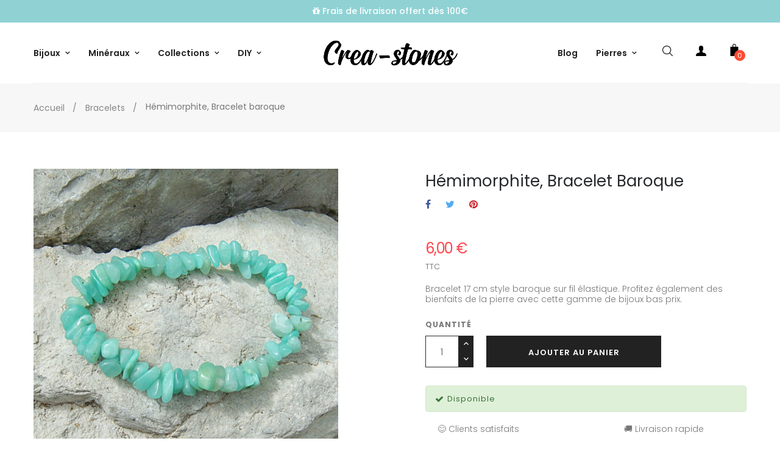

--- FILE ---
content_type: text/html; charset=utf-8
request_url: https://www.crea-stones.com/fr/bracelets/927-bracelet-baroque-hemimorphite.html
body_size: 35076
content:
<!doctype html>
<html lang="fr-FR"  class="default" >

  <head>
    
      
  <meta charset="utf-8">


  <meta http-equiv="x-ua-compatible" content="ie=edge">



  <title>Bracelet baroque hémimorphite</title>
  
    
  
  <meta name="description" content="bracelet en &quot;chips&quot; hémimorphite monté sur un élastique, il s&#039;adapte donc à tous les poignets. La PIERRE hémimorphite est un minéral de couleur vert  utilisé en lithothérapie.">
        <link rel="canonical" href="https://www.crea-stones.com/fr/bracelets/927-bracelet-baroque-hemimorphite.html">
    
          <link rel="alternate" href="https://www.crea-stones.com/fr/bracelets/927-bracelet-baroque-hemimorphite.html" hreflang="fr">
          <link rel="alternate" href="https://www.crea-stones.com/nl/armbanden/927-bracelet-baroque-cornaline.html" hreflang="nl-nl">
      

  
    <script type="application/ld+json">
  {
    "@context": "https://schema.org",
    "@type": "Organization",
    "name" : "Creastones",
    "url" : "https://www.crea-stones.com/fr/"
         ,"logo": {
        "@type": "ImageObject",
        "url":"https://www.crea-stones.com/img/logo-1754131175.jpg"
      }
      }
</script>

<script type="application/ld+json">
  {
    "@context": "https://schema.org",
    "@type": "WebPage",
    "isPartOf": {
      "@type": "WebSite",
      "url":  "https://www.crea-stones.com/fr/",
      "name": "Creastones"
    },
    "name": "Bracelet baroque hémimorphite",
    "url":  "https://www.crea-stones.com/fr/bracelets/927-bracelet-baroque-hemimorphite.html"
  }
</script>


  <script type="application/ld+json">
    {
      "@context": "https://schema.org",
      "@type": "BreadcrumbList",
      "itemListElement": [
                  {
            "@type": "ListItem",
            "position": 1,
            "name": "Accueil",
            "item": "https://www.crea-stones.com/fr/"
          },                  {
            "@type": "ListItem",
            "position": 2,
            "name": "Bracelets",
            "item": "https://www.crea-stones.com/fr/13-bracelets"
          },                  {
            "@type": "ListItem",
            "position": 3,
            "name": "Hémimorphite, Bracelet baroque",
            "item": "https://www.crea-stones.com/fr/bracelets/927-bracelet-baroque-hemimorphite.html"
          }              ]
    }
  </script>
  

  
      <script type="application/ld+json">
  {
    "@context": "https://schema.org/",
    "@type": "Product",
    "name": "Hémimorphite, Bracelet baroque",
    "description": "bracelet en &quot;chips&quot; hémimorphite monté sur un élastique, il s&#039;adapte donc à tous les poignets. La PIERRE hémimorphite est un minéral de couleur vert  utilisé en lithothérapie.",
    "category": "Bracelets",
    "image" :"https://www.crea-stones.com/2553-home_default/bracelet-baroque-hemimorphite.jpg",    "sku": "BEX-chry-036",
    "mpn": "BEX-chry-036"
        ,
    "brand": {
      "@type": "Brand",
      "name": "Creastones"
    }
            ,
    "weight": {
        "@context": "https://schema.org",
        "@type": "QuantitativeValue",
        "value": "0.012000",
        "unitCode": "kg"
    }
        ,
    "offers": {
      "@type": "Offer",
      "priceCurrency": "EUR",
      "name": "Hémimorphite, Bracelet baroque",
      "price": "6",
      "url": "https://www.crea-stones.com/fr/bracelets/927-bracelet-baroque-hemimorphite.html",
      "priceValidUntil": "2026-02-04",
              "image": ["https://www.crea-stones.com/2553-large_default/bracelet-baroque-hemimorphite.jpg"],
            "sku": "BEX-chry-036",
      "mpn": "BEX-chry-036",
                                              "availability": "https://schema.org/InStock",
      "seller": {
        "@type": "Organization",
        "name": "Creastones"
      }
    }
      }
</script>


  
    
  

  
    <meta property="og:title" content="Bracelet baroque hémimorphite" />
    <meta property="og:description" content="bracelet en &quot;chips&quot; hémimorphite monté sur un élastique, il s&#039;adapte donc à tous les poignets. La PIERRE hémimorphite est un minéral de couleur vert  utilisé en lithothérapie." />
    <meta property="og:url" content="https://www.crea-stones.com/fr/bracelets/927-bracelet-baroque-hemimorphite.html" />
    <meta property="og:site_name" content="Creastones" />
      



  <meta name="viewport" content="width=device-width, initial-scale=1">



  <link rel="icon" type="image/vnd.microsoft.icon" href="https://www.crea-stones.com/img/logo_stores.png?1754144820">
  <link rel="shortcut icon" type="image/x-icon" href="https://www.crea-stones.com/img/logo_stores.png?1754144820">


  

    <link rel="stylesheet" href="https://www.crea-stones.com/themes/at_oreo/assets/cache/theme-c01f3a150.css" type="text/css" media="all">




                
                        <link rel="stylesheet" href="/themes/at_oreo/modules/appagebuilder/views/css/patterns/profile-1755874708.css" type="text/css" media="all" />
                


  

  <script type="text/javascript">
        var LEO_COOKIE_THEME = "AT_OREO_PANEL_CONFIG";
        var add_cart_error = "An error occurred while processing your request. Please try again";
        var appagebuilderToken = "6cb3e1ffeca68bd3d61c1195c10ace09";
        var enable_dropdown_defaultcart = 1;
        var enable_flycart_effect = 0;
        var enable_notification = 0;
        var height_cart_item = "135";
        var leo_push = 0;
        var leo_token = "6cb3e1ffeca68bd3d61c1195c10ace09";
        var lf_is_gen_rtl = false;
        var lql_ajax_url = "https:\/\/www.crea-stones.com\/fr\/module\/leoquicklogin\/leocustomer";
        var lql_is_gen_rtl = false;
        var lql_module_dir = "\/modules\/leoquicklogin\/";
        var lql_myaccount_url = "https:\/\/www.crea-stones.com\/fr\/mon-compte";
        var lql_redirect = "";
        var number_cartitem_display = 3;
        var prestashop = {"cart":{"products":[],"totals":{"total":{"type":"total","label":"Total","amount":0,"value":"0,00\u00a0\u20ac"},"total_including_tax":{"type":"total","label":"Total TTC","amount":0,"value":"0,00\u00a0\u20ac"},"total_excluding_tax":{"type":"total","label":"Total HT :","amount":0,"value":"0,00\u00a0\u20ac"}},"subtotals":{"products":{"type":"products","label":"Sous-total","amount":0,"value":"0,00\u00a0\u20ac"},"discounts":null,"shipping":{"type":"shipping","label":"Livraison","amount":0,"value":""},"tax":null},"products_count":0,"summary_string":"0 articles","vouchers":{"allowed":1,"added":[]},"discounts":[],"minimalPurchase":0,"minimalPurchaseRequired":""},"currency":{"id":1,"name":"Euro","iso_code":"EUR","iso_code_num":"978","sign":"\u20ac"},"customer":{"lastname":null,"firstname":null,"email":null,"birthday":null,"newsletter":null,"newsletter_date_add":null,"optin":null,"website":null,"company":null,"siret":null,"ape":null,"is_logged":false,"gender":{"type":null,"name":null},"addresses":[]},"country":{"id_zone":13,"id_currency":0,"call_prefix":33,"iso_code":"FR","active":"1","contains_states":"0","need_identification_number":"0","need_zip_code":"1","zip_code_format":"NNNNN","display_tax_label":"1","name":"France","id":8},"language":{"name":"Fran\u00e7ais (French)","iso_code":"fr","locale":"fr-FR","language_code":"fr","active":"1","is_rtl":"0","date_format_lite":"d\/m\/Y","date_format_full":"d\/m\/Y H:i:s","id":1},"page":{"title":"","canonical":"https:\/\/www.crea-stones.com\/fr\/bracelets\/927-bracelet-baroque-hemimorphite.html","meta":{"title":"Bracelet baroque h\u00e9mimorphite","description":"bracelet en \"chips\" h\u00e9mimorphite mont\u00e9 sur un \u00e9lastique, il s'adapte donc \u00e0 tous les poignets. La PIERRE h\u00e9mimorphite est un min\u00e9ral de couleur vert  utilis\u00e9 en lithoth\u00e9rapie.","robots":"index"},"page_name":"product","body_classes":{"lang-fr":true,"lang-rtl":false,"country-FR":true,"currency-EUR":true,"layout-full-width":true,"page-product":true,"tax-display-enabled":true,"page-customer-account":false,"product-id-927":true,"product-H\u00e9mimorphite, Bracelet baroque":true,"product-id-category-13":true,"product-id-manufacturer-0":true,"product-id-supplier-0":true,"product-available-for-order":true},"admin_notifications":[],"password-policy":{"feedbacks":{"0":"Tr\u00e8s faible","1":"Faible","2":"Moyenne","3":"Fort","4":"Tr\u00e8s fort","Straight rows of keys are easy to guess":"Les suites de touches sur le clavier sont faciles \u00e0 deviner","Short keyboard patterns are easy to guess":"Les mod\u00e8les courts sur le clavier sont faciles \u00e0 deviner.","Use a longer keyboard pattern with more turns":"Utilisez une combinaison de touches plus longue et plus complexe.","Repeats like \"aaa\" are easy to guess":"Les r\u00e9p\u00e9titions (ex. : \"aaa\") sont faciles \u00e0 deviner.","Repeats like \"abcabcabc\" are only slightly harder to guess than \"abc\"":"Les r\u00e9p\u00e9titions (ex. : \"abcabcabc\") sont seulement un peu plus difficiles \u00e0 deviner que \"abc\".","Sequences like abc or 6543 are easy to guess":"Les s\u00e9quences (ex. : abc ou 6543) sont faciles \u00e0 deviner.","Recent years are easy to guess":"Les ann\u00e9es r\u00e9centes sont faciles \u00e0 deviner.","Dates are often easy to guess":"Les dates sont souvent faciles \u00e0 deviner.","This is a top-10 common password":"Ce mot de passe figure parmi les 10 mots de passe les plus courants.","This is a top-100 common password":"Ce mot de passe figure parmi les 100 mots de passe les plus courants.","This is a very common password":"Ceci est un mot de passe tr\u00e8s courant.","This is similar to a commonly used password":"Ce mot de passe est similaire \u00e0 un mot de passe couramment utilis\u00e9.","A word by itself is easy to guess":"Un mot seul est facile \u00e0 deviner.","Names and surnames by themselves are easy to guess":"Les noms et les surnoms seuls sont faciles \u00e0 deviner.","Common names and surnames are easy to guess":"Les noms et les pr\u00e9noms courants sont faciles \u00e0 deviner.","Use a few words, avoid common phrases":"Utilisez quelques mots, \u00e9vitez les phrases courantes.","No need for symbols, digits, or uppercase letters":"Pas besoin de symboles, de chiffres ou de majuscules.","Avoid repeated words and characters":"\u00c9viter de r\u00e9p\u00e9ter les mots et les caract\u00e8res.","Avoid sequences":"\u00c9viter les s\u00e9quences.","Avoid recent years":"\u00c9vitez les ann\u00e9es r\u00e9centes.","Avoid years that are associated with you":"\u00c9vitez les ann\u00e9es qui vous sont associ\u00e9es.","Avoid dates and years that are associated with you":"\u00c9vitez les dates et les ann\u00e9es qui vous sont associ\u00e9es.","Capitalization doesn't help very much":"Les majuscules ne sont pas tr\u00e8s utiles.","All-uppercase is almost as easy to guess as all-lowercase":"Un mot de passe tout en majuscules est presque aussi facile \u00e0 deviner qu'un mot de passe tout en minuscules.","Reversed words aren't much harder to guess":"Les mots invers\u00e9s ne sont pas beaucoup plus difficiles \u00e0 deviner.","Predictable substitutions like '@' instead of 'a' don't help very much":"Les substitutions pr\u00e9visibles comme \"@\" au lieu de \"a\" n'aident pas beaucoup.","Add another word or two. Uncommon words are better.":"Ajoutez un autre mot ou deux. Pr\u00e9f\u00e9rez les mots peu courants."}}},"shop":{"name":"Creastones","logo":"https:\/\/www.crea-stones.com\/img\/logo-1754131175.jpg","stores_icon":"https:\/\/www.crea-stones.com\/img\/logo_stores.png","favicon":"https:\/\/www.crea-stones.com\/img\/logo_stores.png"},"core_js_public_path":"\/themes\/","urls":{"base_url":"https:\/\/www.crea-stones.com\/","current_url":"https:\/\/www.crea-stones.com\/fr\/bracelets\/927-bracelet-baroque-hemimorphite.html","shop_domain_url":"https:\/\/www.crea-stones.com","img_ps_url":"https:\/\/www.crea-stones.com\/img\/","img_cat_url":"https:\/\/www.crea-stones.com\/img\/c\/","img_lang_url":"https:\/\/www.crea-stones.com\/img\/l\/","img_prod_url":"https:\/\/www.crea-stones.com\/img\/p\/","img_manu_url":"https:\/\/www.crea-stones.com\/img\/m\/","img_sup_url":"https:\/\/www.crea-stones.com\/img\/su\/","img_ship_url":"https:\/\/www.crea-stones.com\/img\/s\/","img_store_url":"https:\/\/www.crea-stones.com\/img\/st\/","img_col_url":"https:\/\/www.crea-stones.com\/img\/co\/","img_url":"https:\/\/www.crea-stones.com\/themes\/at_oreo\/assets\/img\/","css_url":"https:\/\/www.crea-stones.com\/themes\/at_oreo\/assets\/css\/","js_url":"https:\/\/www.crea-stones.com\/themes\/at_oreo\/assets\/js\/","pic_url":"https:\/\/www.crea-stones.com\/upload\/","theme_assets":"https:\/\/www.crea-stones.com\/themes\/at_oreo\/assets\/","theme_dir":"https:\/\/www.crea-stones.com\/themes\/at_oreo\/","pages":{"address":"https:\/\/www.crea-stones.com\/fr\/adresse","addresses":"https:\/\/www.crea-stones.com\/fr\/adresses","authentication":"https:\/\/www.crea-stones.com\/fr\/connexion","manufacturer":"https:\/\/www.crea-stones.com\/fr\/marques","cart":"https:\/\/www.crea-stones.com\/fr\/panier","category":"https:\/\/www.crea-stones.com\/fr\/?controller=category","cms":"https:\/\/www.crea-stones.com\/fr\/?controller=cms","contact":"https:\/\/www.crea-stones.com\/fr\/nous-contacter","discount":"https:\/\/www.crea-stones.com\/fr\/reduction","guest_tracking":"https:\/\/www.crea-stones.com\/fr\/suivi-commande-invite","history":"https:\/\/www.crea-stones.com\/fr\/historique-commandes","identity":"https:\/\/www.crea-stones.com\/fr\/identite","index":"https:\/\/www.crea-stones.com\/fr\/","my_account":"https:\/\/www.crea-stones.com\/fr\/mon-compte","order_confirmation":"https:\/\/www.crea-stones.com\/fr\/confirmation-commande","order_detail":"https:\/\/www.crea-stones.com\/fr\/?controller=order-detail","order_follow":"https:\/\/www.crea-stones.com\/fr\/suivi-commande","order":"https:\/\/www.crea-stones.com\/fr\/commande","order_return":"https:\/\/www.crea-stones.com\/fr\/?controller=order-return","order_slip":"https:\/\/www.crea-stones.com\/fr\/avoirs","pagenotfound":"https:\/\/www.crea-stones.com\/fr\/page-introuvable","password":"https:\/\/www.crea-stones.com\/fr\/recuperation-mot-de-passe","pdf_invoice":"https:\/\/www.crea-stones.com\/fr\/?controller=pdf-invoice","pdf_order_return":"https:\/\/www.crea-stones.com\/fr\/?controller=pdf-order-return","pdf_order_slip":"https:\/\/www.crea-stones.com\/fr\/?controller=pdf-order-slip","prices_drop":"https:\/\/www.crea-stones.com\/fr\/promotions","product":"https:\/\/www.crea-stones.com\/fr\/?controller=product","registration":"https:\/\/www.crea-stones.com\/fr\/inscription","search":"https:\/\/www.crea-stones.com\/fr\/recherche","sitemap":"https:\/\/www.crea-stones.com\/fr\/plan-site","stores":"https:\/\/www.crea-stones.com\/fr\/magasins","supplier":"https:\/\/www.crea-stones.com\/fr\/fournisseurs","new_products":"https:\/\/www.crea-stones.com\/fr\/nouveaux-produits","brands":"https:\/\/www.crea-stones.com\/fr\/marques","register":"https:\/\/www.crea-stones.com\/fr\/inscription","order_login":"https:\/\/www.crea-stones.com\/fr\/commande?login=1"},"alternative_langs":{"fr":"https:\/\/www.crea-stones.com\/fr\/bracelets\/927-bracelet-baroque-hemimorphite.html","nl-nl":"https:\/\/www.crea-stones.com\/nl\/armbanden\/927-bracelet-baroque-cornaline.html"},"actions":{"logout":"https:\/\/www.crea-stones.com\/fr\/?mylogout="},"no_picture_image":{"bySize":{"small_default":{"url":"https:\/\/www.crea-stones.com\/img\/p\/fr-default-small_default.jpg","width":98,"height":123},"stores_default":{"url":"https:\/\/www.crea-stones.com\/img\/p\/fr-default-stores_default.jpg","width":170,"height":115},"cart_default":{"url":"https:\/\/www.crea-stones.com\/img\/p\/fr-default-cart_default.jpg","width":125,"height":157},"manu_default":{"url":"https:\/\/www.crea-stones.com\/img\/p\/fr-default-manu_default.jpg","width":160,"height":160},"medium_default":{"url":"https:\/\/www.crea-stones.com\/img\/p\/fr-default-medium_default.jpg","width":378,"height":472},"category_default":{"url":"https:\/\/www.crea-stones.com\/img\/p\/fr-default-category_default.jpg","width":1170,"height":320},"home_default":{"url":"https:\/\/www.crea-stones.com\/img\/p\/fr-default-home_default.jpg","width":592,"height":740},"large_default":{"url":"https:\/\/www.crea-stones.com\/img\/p\/fr-default-large_default.jpg","width":1000,"height":1250}},"small":{"url":"https:\/\/www.crea-stones.com\/img\/p\/fr-default-small_default.jpg","width":98,"height":123},"medium":{"url":"https:\/\/www.crea-stones.com\/img\/p\/fr-default-medium_default.jpg","width":378,"height":472},"large":{"url":"https:\/\/www.crea-stones.com\/img\/p\/fr-default-large_default.jpg","width":1000,"height":1250},"legend":""}},"configuration":{"display_taxes_label":"1","display_prices_tax_incl":true,"is_catalog":false,"show_prices":true,"opt_in":{"partner":true},"quantity_discount":{"type":"price","label":"Prix unitaire"},"voucher_enabled":1,"return_enabled":0},"field_required":[],"breadcrumb":{"links":[{"title":"Accueil","url":"https:\/\/www.crea-stones.com\/fr\/"},{"title":"Bracelets","url":"https:\/\/www.crea-stones.com\/fr\/13-bracelets"},{"title":"H\u00e9mimorphite, Bracelet baroque","url":"https:\/\/www.crea-stones.com\/fr\/bracelets\/927-bracelet-baroque-hemimorphite.html"}],"count":3},"link":{"protocol_link":"https:\/\/","protocol_content":"https:\/\/"},"time":1768897005,"static_token":"6cb3e1ffeca68bd3d61c1195c10ace09","token":"f0b4693d6c2d9d2519f1fe0fa728a820","debug":false};
        var prestashopFacebookAjaxController = "https:\/\/www.crea-stones.com\/fr\/module\/ps_facebook\/Ajax";
        var psemailsubscription_subscription = "https:\/\/www.crea-stones.com\/fr\/module\/ps_emailsubscription\/subscription";
        var psr_icon_color = "#F19D76";
        var show_popup = 0;
        var type_dropdown_defaultcart = "dropdown";
        var type_flycart_effect = "fade";
        var url_leoproductattribute = "https:\/\/www.crea-stones.com\/fr\/module\/leofeature\/LeoProductAttribute";
        var width_cart_item = "265";
      </script>
<script type="text/javascript">
	var choosefile_text = "Choisir le fichier";
	var turnoff_popup_text = "Ne plus afficher cette fenêtre";
	
	var size_item_quickview = 113;
	var style_scroll_quickview = 'vertical';
	
	var size_item_page = 113;
	var style_scroll_page = 'horizontal';
	
	var size_item_quickview_attr = 113;	
	var style_scroll_quickview_attr = 'vertical';
	
	var size_item_popup = 113;
	var style_scroll_popup = 'vertical';
</script>


  <script type="text/javascript">
	
	var FancyboxI18nClose = "Fermer";
	var FancyboxI18nNext = "Prochain";
	var FancyboxI18nPrev = "précédent";
	var current_link = "http://www.crea-stones.com/fr/";		
	var currentURL = window.location;
	currentURL = String(currentURL);
	currentURL = currentURL.replace("https://","").replace("http://","").replace("www.","").replace( /#\w*/, "" );
	current_link = current_link.replace("https://","").replace("http://","").replace("www.","");
	var text_warning_select_txt = "S'il vous plaît sélectionner un pour supprimer?";
	var text_confirm_remove_txt = "Etes-vous sûr de retirer de pied de page?";
	var close_bt_txt = "Fermer";
	var list_menu = [];
	var list_menu_tmp = {};
	var list_tab = [];
	var isHomeMenu = 0;
	
</script><script async src="https://www.googletagmanager.com/gtag/js?id=G-XD4VWXXD6T"></script>
<script>
  window.dataLayer = window.dataLayer || [];
  function gtag(){dataLayer.push(arguments);}
  gtag('js', new Date());
  gtag(
    'config',
    'G-XD4VWXXD6T',
    {
      'debug_mode':false
                      }
  );
</script>

<!-- @file modules\appagebuilder\views\templates\hook\header -->

<script>
	/**
	 * List functions will run when document.ready()
	 */
	var ap_list_functions = [];
	/**
	 * List functions will run when window.load()
	 */
	var ap_list_functions_loaded = [];

	/**
	 * List functions will run when document.ready() for theme
	 */

	var products_list_functions = [];
</script>


<script type='text/javascript'>
	var leoOption = {
		category_qty:0,
		product_list_image:1,
		product_one_img:1,
		productCdown: 1,
		productColor: 0,
		homeWidth: 592,
		homeheight: 740,
	}

	ap_list_functions.push(function(){
		if (typeof $.LeoCustomAjax !== "undefined" && $.isFunction($.LeoCustomAjax)) {
			var leoCustomAjax = new $.LeoCustomAjax();
			leoCustomAjax.processAjax();
		}
	});
</script>







<!-- Meta Pixel Code -->
<script>
!function(f,b,e,v,n,t,s)
{if(f.fbq)return;n=f.fbq=function(){n.callMethod?
n.callMethod.apply(n,arguments):n.queue.push(arguments)};
if(!f._fbq)f._fbq=n;n.push=n;n.loaded=!0;n.version='2.0';
n.queue=[];t=b.createElement(e);t.async=!0;
t.src=v;s=b.getElementsByTagName(e)[0];
s.parentNode.insertBefore(t,s)}(window, document,'script',
'https://connect.facebook.net/en_US/fbevents.js');
fbq('init', '2195460864284877');
fbq('track', 'PageView');
</script>
<noscript><img height="1" width="1" style="display:none"
src="https://www.facebook.com/tr?id=2195460864284877&ev=PageView&noscript=1"
/></noscript>
<!-- End Meta Pixel Code -->

    
  <meta property="og:type" content="product">
      <meta property="og:image" content="https://www.crea-stones.com/2553-large_default/bracelet-baroque-hemimorphite.jpg">
  
      <meta property="product:pretax_price:amount" content="4.958678">
    <meta property="product:pretax_price:currency" content="EUR">
    <meta property="product:price:amount" content="6">
    <meta property="product:price:currency" content="EUR">
      <meta property="product:weight:value" content="0.012000">
  <meta property="product:weight:units" content="kg">
  
  </head>

  <body id="product" class="lang-fr country-fr currency-eur layout-full-width page-product tax-display-enabled product-id-927 product-hemimorphite--bracelet-baroque product-id-category-13 product-id-manufacturer-0 product-id-supplier-0 product-available-for-order fullwidth keep-header">

    
      <script>
var google_client_id= "250940488465-k0ntlbvhjdrfekrcvn96ghjb4q50brtr.apps.googleusercontent.com";

</script>
<script src="https://accounts.google.com/gsi/client" async defer></script>

    

    <main id="page">
      
              
      <header id="header">
      	<div class="header-container">
          
            
  <div class="header-banner">
            <div class="inner"></div>
      </div>



  <nav class="header-nav">
    <div class="topnav">
              <div class="inner"></div>
          </div>
    <div class="bottomnav">
              <div class="inner"><!-- @file modules\appagebuilder\views\templates\hook\ApRow -->
    <div        class="row ApRow  "
                            style=""                >
                                            <!-- @file modules\appagebuilder\views\templates\hook\ApColumn -->
<div    class="col-xl-12 col-lg-12 col-md-12 col-sm-12 col-xs-12 col-sp-12  ApColumn "
	    >
                    <!-- @file modules\appagebuilder\views\templates\hook\ApGeneral -->
<div     class="block ApHtml">
	                    <div class="block_content"><p class="page-width"><i class="fa fa-gift"></i> Frais de livraison offert dès 100€</p></div>
    	</div>
    </div>            </div>
    </div>
          </div>
  </nav>



  <div class="header-top">
          <div class="inner"><!-- @file modules\appagebuilder\views\templates\hook\ApRow -->
<div class="wrapper"
    >

<div class="container">
    <div        class="row box-htop ApRow  has-bg bg-boxed"
                            style="background: no-repeat;"        data-bg_data=" no-repeat"        >
                                            <!-- @file modules\appagebuilder\views\templates\hook\ApColumn -->
<div    class="col-xl-3 col-lg-4 col-md-12 col-sm-12 col-xs-12 col-sp-12 col-menu ApColumn "
	    >
                    <!-- @file modules\appagebuilder\views\templates\hook\ApGenCode -->

	<div class="header-logo">    <a href="https://www.crea-stones.com/">        <img class="img-fluid" src="https://www.crea-stones.com/img/logo-1754131175.jpg" alt="Creastones logo">    </a></div>

    </div><!-- @file modules\appagebuilder\views\templates\hook\ApColumn -->
<div    class="col-xl-5 col-lg-6 col-md-2 col-sm-2 col-xs-2 col-sp-2 col-logo ApColumn "
	    >
                    <!-- @file modules\appagebuilder\views\templates\hook\ApSlideShow -->
<div id="memgamenu-form_7001304328301645" class="ApMegamenu">
			    
                <nav data-megamenu-id="7001304328301645" class="leo-megamenu cavas_menu navbar navbar-default enable-canvas " role="navigation">
                            <!-- Brand and toggle get grouped for better mobile display -->
                            <div class="navbar-header">
                                    <button type="button" class="navbar-toggler hidden-lg-up" data-toggle="collapse" data-target=".megamenu-off-canvas-7001304328301645">
                                            <span class="sr-only">Basculer la navigation</span>
                                            &#9776;
                                            <!--
                                            <span class="icon-bar"></span>
                                            <span class="icon-bar"></span>
                                            <span class="icon-bar"></span>
                                            -->
                                    </button>
                            </div>
                            <!-- Collect the nav links, forms, and other content for toggling -->
                                                        <div class="leo-top-menu collapse navbar-toggleable-md megamenu-off-canvas megamenu-off-canvas-7001304328301645"><ul class="nav navbar-nav megamenu horizontal"><li data-menu-type="url" class="nav-item parent dropdown noclick   leo-1" >
    <a class="nav-link dropdown-toggle has-category" data-toggle="dropdown" href="http://www.crea-stones.com/fr/#" target="_self">
                    
                    <span class="menu-title">Bijoux</span>
                                	
	    </a>
    <b class="caret"></b>
        <div class="dropdown-menu level1"  >
        <div class="dropdown-menu-inner">
            <div class="row">
                <div class="col-sm-12 mega-col" data-colwidth="12" data-type="menu" >
                    <div class="inner">
                        <ul>
                                                            <li data-menu-type="category" class="nav-item parent dropdown-submenu icon-new  leo-1" >
            <a class="nav-link dropdown-toggle" data-toggle="dropdown" href="https://www.crea-stones.com/fr/12-colliers" target="_self">
            
                            <span class="menu-title">Colliers</span>
                                    
            
                    </a>
        <b class="caret"></b>            <div class="dropdown-menu level2"  >
        <div class="dropdown-menu-inner">
            <div class="row">
                <div class="col-sm-12 mega-col" data-colwidth="12" data-type="menu" >
                    <div class="inner">
                        <ul>
                                                            <li data-menu-type="category" class="nav-item    leo-1" >
            <a class="nav-link" href="https://www.crea-stones.com/fr/127-tous-les-colliers" target="">
            
                            <span class="menu-title">Tous les colliers</span>
                                    
                    </a>

    </li>
            
                                                            <li data-menu-type="category" class="nav-item    leo-1" >
            <a class="nav-link" href="https://www.crea-stones.com/fr/122-creations" target="_self">
            
                            <span class="menu-title">Colliers créations</span>
                                    
                    </a>

    </li>
            
                                                            <li data-menu-type="category" class="nav-item    leo-1" >
            <a class="nav-link" href="https://www.crea-stones.com/fr/269-homme" target="">
            
                            <span class="menu-title">Colliers Homme</span>
                                    
                    </a>

    </li>
            
                                                            <li data-menu-type="category" class="nav-item    leo-1" >
            <a class="nav-link" href="https://www.crea-stones.com/fr/121-colliers-cordons-chaine" target="_self">
            
                            <span class="menu-title">Colliers cordons/chaîne</span>
                                    
                    </a>

    </li>
            
                                                            <li data-menu-type="category" class="nav-item    leo-1" >
            <a class="nav-link" href="https://www.crea-stones.com/fr/134-sautoirs" target="_self">
            
                            <span class="menu-title">Sautoirs</span>
                                    
                    </a>

    </li>
            
                                                            <li data-menu-type="category" class="nav-item    leo-1" >
            <a class="nav-link" href="https://www.crea-stones.com/fr/117-parure-set" target="">
            
                            <span class="menu-title">Parure / Set</span>
                                    
                    </a>

    </li>
            
                                                    </ul>
                    </div>
                </div>
            </div>
        </div>
    </div>
</li>
            
                                                            <li data-menu-type="category" class="nav-item parent dropdown-submenu   leo-1" >
            <a class="nav-link dropdown-toggle" data-toggle="dropdown" href="https://www.crea-stones.com/fr/13-bracelets" target="">
            
                            <span class="menu-title">Bracelets</span>
                                    
            
                    </a>
        <b class="caret"></b>            <div class="dropdown-menu level2"  >
        <div class="dropdown-menu-inner">
            <div class="row">
                <div class="col-sm-12 mega-col" data-colwidth="12" data-type="menu" >
                    <div class="inner">
                        <ul>
                                                            <li data-menu-type="category" class="nav-item    leo-1" >
            <a class="nav-link" href="https://www.crea-stones.com/fr/13-bracelets" target="">
            
                            <span class="menu-title">Tous les bracelets</span>
                                    
                    </a>

    </li>
            
                                                            <li data-menu-type="category" class="nav-item    leo-1" >
            <a class="nav-link" href="https://www.crea-stones.com/fr/168-bracelets-creations" target="">
            
                            <span class="menu-title">Bracelets créations</span>
                                    
                    </a>

    </li>
            
                                                            <li data-menu-type="category" class="nav-item    leo-1" >
            <a class="nav-link" href="https://www.crea-stones.com/fr/118-bracelets-extensibles" target="">
            
                            <span class="menu-title">Bracelets extensibles</span>
                                    
                    </a>

    </li>
            
                                                            <li data-menu-type="category" class="nav-item    leo-1" >
            <a class="nav-link" href="https://www.crea-stones.com/fr/387-bracelets-chips" target="_self">
            
                            <span class="menu-title">Bracelets chips</span>
                                    
                    </a>

    </li>
            
                                                            <li data-menu-type="category" class="nav-item    leo-1" >
            <a class="nav-link" href="https://www.crea-stones.com/fr/389-bracelets-chakras" target="">
            
                            <span class="menu-title">Bracelets chakras</span>
                                    
                    </a>

    </li>
            
                                                            <li data-menu-type="category" class="nav-item    leo-1" >
            <a class="nav-link" href="https://www.crea-stones.com/fr/189-bracelets-hommes" target="">
            
                            <span class="menu-title">Bracelets Hommes</span>
                                    
                    </a>

    </li>
            
                                                            <li data-menu-type="category" class="nav-item   mega-group leo-1" >
            <a class="nav-link" href="https://www.crea-stones.com/fr/204-bracelet-duo" target="_self">
            
                            <span class="menu-title">Bracelet &quot;duo&quot;</span>
                                    
                    </a>

    </li>
            
                                                            <li data-menu-type="category" class="nav-item    leo-1" >
            <a class="nav-link" href="https://www.crea-stones.com/fr/120-bracelets-sham-wrap" target="">
            
                            <span class="menu-title">Bracelets sham/wrap</span>
                                    
                    </a>

    </li>
            
                                                            <li data-menu-type="category" class="nav-item parent dropdown-submenu   leo-1" >
            <a class="nav-link dropdown-toggle" data-toggle="dropdown" href="https://www.crea-stones.com/fr/244-bracelets-basiques" target="">
            
                            <span class="menu-title">Bracelets basiques</span>
                                    
            
                    </a>
        <b class="caret"></b>            <div class="dropdown-menu level3"  >
        <div class="dropdown-menu-inner">
            <div class="row">
                <div class="col-sm-12 mega-col" data-colwidth="12" data-type="menu" >
                    <div class="inner">
                        <ul>
                                                            <li data-menu-type="category" class="nav-item    leo-1" >
            <a class="nav-link" href="https://www.crea-stones.com/fr/381-4-mm" target="">
            
                            <span class="menu-title">4 mm</span>
                                    
                    </a>

    </li>
            
                                                            <li data-menu-type="category" class="nav-item    leo-1" >
            <a class="nav-link" href="https://www.crea-stones.com/fr/380-6-mm" target="">
            
                            <span class="menu-title">6 mm</span>
                                    
                    </a>

    </li>
            
                                                            <li data-menu-type="category" class="nav-item    leo-1" >
            <a class="nav-link" href="https://www.crea-stones.com/fr/379-8-mm" target="">
            
                            <span class="menu-title">8 mm</span>
                                    
                    </a>

    </li>
            
                                                            <li data-menu-type="category" class="nav-item    leo-1" >
            <a class="nav-link" href="https://www.crea-stones.com/fr/378-10-mm" target="_self">
            
                            <span class="menu-title">10 mm</span>
                                    
                    </a>

    </li>
            
                                                            <li data-menu-type="category" class="nav-item   mega-group leo-1" >
            <a class="nav-link" href="https://www.crea-stones.com/fr/476-12-mm" target="_self">
            
                            <span class="menu-title">12 mm</span>
                                    
                    </a>

    </li>
            
                                                    </ul>
                    </div>
                </div>
            </div>
        </div>
    </div>
</li>
            
                                                            <li data-menu-type="category" class="nav-item    leo-1" >
            <a class="nav-link" href="https://www.crea-stones.com/fr/485-bracelets-tres-fins" target="_self">
            
                            <span class="menu-title">Bracelets très fins</span>
                                    
                    </a>

    </li>
            
                                                    </ul>
                    </div>
                </div>
            </div>
        </div>
    </div>
</li>
            
                                                            <li data-menu-type="category" class="nav-item    leo-1" >
            <a class="nav-link" href="https://www.crea-stones.com/fr/14-boucles-d-oreilles" target="">
            
                            <span class="menu-title">Boucles d&#039;oreilles</span>
                                    
                    </a>

    </li>
            
                                                            <li data-menu-type="category" class="nav-item parent dropdown-submenu   leo-1" >
            <a class="nav-link dropdown-toggle" data-toggle="dropdown" href="https://www.crea-stones.com/fr/15-pendentifs" target="_self">
            
                            <span class="menu-title">Pendentifs</span>
                                    
            
                    </a>
        <b class="caret"></b>            <div class="dropdown-menu level2"  >
        <div class="dropdown-menu-inner">
            <div class="row">
                <div class="col-sm-12 mega-col" data-colwidth="12" data-type="menu" >
                    <div class="inner">
                        <ul>
                                                            <li data-menu-type="category" class="nav-item    leo-1" >
            <a class="nav-link" href="https://www.crea-stones.com/fr/15-pendentifs" target="_self">
            
                            <span class="menu-title">Tous les pendentifs</span>
                                    
                    </a>

    </li>
            
                                                            <li data-menu-type="category" class="nav-item    leo-1" >
            <a class="nav-link" href="https://www.crea-stones.com/fr/180-pendentifs-pierres-roulees" target="_self">
            
                            <span class="menu-title">Pendentifs pierres roulées</span>
                                    
                    </a>

    </li>
            
                                                            <li data-menu-type="category" class="nav-item    leo-1" >
            <a class="nav-link" href="https://www.crea-stones.com/fr/181-pendentifs-pierre-et-argent" target="">
            
                            <span class="menu-title">Pendentifs pierre et argent</span>
                                    
                    </a>

    </li>
            
                                                            <li data-menu-type="category" class="nav-item    leo-1" >
            <a class="nav-link" href="https://www.crea-stones.com/fr/182-pendentifs-galets-plats" target="">
            
                            <span class="menu-title">Pendentifs galets plats</span>
                                    
                    </a>

    </li>
            
                                                            <li data-menu-type="category" class="nav-item    leo-1" >
            <a class="nav-link" href="https://www.crea-stones.com/fr/183-pendentifs-autres-formes" target="">
            
                            <span class="menu-title">Pendentifs autres formes</span>
                                    
                    </a>

    </li>
            
                                                            <li data-menu-type="category" class="nav-item    leo-1" >
            <a class="nav-link" href="https://www.crea-stones.com/fr/184-pendentifs-cristaux" target="">
            
                            <span class="menu-title">Pendentifs cristaux</span>
                                    
                    </a>

    </li>
            
                                                            <li data-menu-type="category" class="nav-item    leo-1" >
            <a class="nav-link" href="https://www.crea-stones.com/fr/187-splendeurs-minerales" target="">
            
                            <span class="menu-title">Splendeurs minérales</span>
                                    
                    </a>

    </li>
            
                                                    </ul>
                    </div>
                </div>
            </div>
        </div>
    </div>
</li>
            
                                                            <li data-menu-type="category" class="nav-item    leo-1" >
            <a class="nav-link" href="https://www.crea-stones.com/fr/191-bagues" target="">
            
                            <span class="menu-title">Bagues</span>
                                    
                    </a>

    </li>
            
                                                    </ul>
                    </div>
                </div>
            </div>
        </div>
    </div>

</li>
<li data-menu-type="category" class="nav-item parent dropdown    leo-1" >
    <a class="nav-link dropdown-toggle has-category" data-toggle="dropdown" href="https://www.crea-stones.com/fr/132-mineraux" target="_self">
                    
                    <span class="menu-title">Minéraux</span>
                                	
	    </a>
    <b class="caret"></b>
        <div class="dropdown-menu level1"  >
        <div class="dropdown-menu-inner">
            <div class="row">
                <div class="col-sm-12 mega-col" data-colwidth="12" data-type="menu" >
                    <div class="inner">
                        <ul>
                                                            <li data-menu-type="category" class="nav-item    leo-1" >
            <a class="nav-link" href="https://www.crea-stones.com/fr/132-mineraux" target="_self">
            
                            <span class="menu-title">Tous les minéraux</span>
                                    
                    </a>

    </li>
            
                                                            <li data-menu-type="category" class="nav-item    leo-1" >
            <a class="nav-link" href="https://www.crea-stones.com/fr/176-galets-plats-jumbo" target="">
            
                            <span class="menu-title">Galets</span>
                                    
                    </a>

    </li>
            
                                                            <li data-menu-type="category" class="nav-item parent dropdown-submenu   leo-1" >
            <a class="nav-link dropdown-toggle" data-toggle="dropdown" href="https://www.crea-stones.com/fr/177-pierres-roulees" target="_self">
            
                            <span class="menu-title">Pierres roulées</span>
                                    
            
                    </a>
        <b class="caret"></b>            <div class="dropdown-menu level2"  >
        <div class="dropdown-menu-inner">
            <div class="row">
                <div class="col-sm-12 mega-col" data-colwidth="12" data-type="menu" >
                    <div class="inner">
                        <ul>
                                                            <li data-menu-type="category" class="nav-item    leo-1" >
            <a class="nav-link" href="https://www.crea-stones.com/fr/391-pierres-roulees-taille-s" target="_self">
            
                            <span class="menu-title">Pierres taille S</span>
                                    
                    </a>

    </li>
            
                                                            <li data-menu-type="category" class="nav-item    leo-1" >
            <a class="nav-link" href="https://www.crea-stones.com/fr/392-pierres-roulees-taille-m" target="_self">
            
                            <span class="menu-title">Pierres taille M</span>
                                    
                    </a>

    </li>
            
                                                            <li data-menu-type="category" class="nav-item    leo-1" >
            <a class="nav-link" href="https://www.crea-stones.com/fr/393-pierres-roulees-taille-l" target="_self">
            
                            <span class="menu-title">Pierres taille L</span>
                                    
                    </a>

    </li>
            
                                                            <li data-menu-type="category" class="nav-item    leo-1" >
            <a class="nav-link" href="https://www.crea-stones.com/fr/488-taille-xl" target="_self">
            
                            <span class="menu-title">Pierres taille XL</span>
                                    
                    </a>

    </li>
            
                                                    </ul>
                    </div>
                </div>
            </div>
        </div>
    </div>
</li>
            
                                                            <li data-menu-type="category" class="nav-item    leo-1" >
            <a class="nav-link" href="https://www.crea-stones.com/fr/178-coeurs-en-pierre" target="_self">
            
                            <span class="menu-title">Coeurs en pierre</span>
                                    
                    </a>

    </li>
            
                                                            <li data-menu-type="category" class="nav-item    leo-1" >
            <a class="nav-link" href="https://www.crea-stones.com/fr/192-mineraux-bruts" target="">
            
                            <span class="menu-title">Minéraux bruts</span>
                                    
                    </a>

    </li>
            
                                                            <li data-menu-type="category" class="nav-item    leo-1" >
            <a class="nav-link" href="https://www.crea-stones.com/fr/179-autres-formes" target="">
            
                            <span class="menu-title">Autres formes</span>
                                    
                    </a>

    </li>
            
                                                            <li data-menu-type="category" class="nav-item    leo-1" >
            <a class="nav-link" href="https://www.crea-stones.com/fr/388-galets-pouces" target="">
            
                            <span class="menu-title">Galets pouces</span>
                                    
                    </a>

    </li>
            
                                                            <li data-menu-type="category" class="nav-item    leo-1" >
            <a class="nav-link" href="https://www.crea-stones.com/fr/462-pierres-de-protection" target="">
            
                            <span class="menu-title">Pierres de protection</span>
                                    
                    </a>

    </li>
            
                                                    </ul>
                    </div>
                </div>
            </div>
        </div>
    </div>

</li>
<li data-menu-type="category" class="nav-item parent dropdown    leo-1" >
    <a class="nav-link dropdown-toggle has-category" data-toggle="dropdown" href="https://www.crea-stones.com/fr/203-collections" target="_self">
                    
                    <span class="menu-title">Collections</span>
                                	
	    </a>
    <b class="caret"></b>
        <div class="dropdown-menu level1"  >
        <div class="dropdown-menu-inner">
            <div class="row">
                <div class="col-sm-12 mega-col" data-colwidth="12" data-type="menu" >
                    <div class="inner">
                        <ul>
                                                            <li data-menu-type="category" class="nav-item    leo-1" >
            <a class="nav-link" href="https://www.crea-stones.com/fr/210-bijoux-fins" target="">
            
                            <span class="menu-title">Bijoux fins</span>
                                    
                    </a>

    </li>
            
                                                            <li data-menu-type="category" class="nav-item    leo-1" >
            <a class="nav-link" href="https://www.crea-stones.com/fr/206-bijoux-chakras" target="">
            
                            <span class="menu-title">Bijoux chakras</span>
                                    
                    </a>

    </li>
            
                                                            <li data-menu-type="category" class="nav-item    leo-1" >
            <a class="nav-link" href="https://www.crea-stones.com/fr/205-bijoux-homme" target="">
            
                            <span class="menu-title">Bijoux Homme</span>
                                    
                    </a>

    </li>
            
                                                            <li data-menu-type="category" class="nav-item    leo-1" >
            <a class="nav-link" href="https://www.crea-stones.com/fr/208-bijoux-mala" target="">
            
                            <span class="menu-title">Bijoux mala</span>
                                    
                    </a>

    </li>
            
                                                            <li data-menu-type="category" class="nav-item    leo-1" >
            <a class="nav-link" href="https://www.crea-stones.com/fr/271-bijoux-mahalo" target="">
            
                            <span class="menu-title">Bijoux Mahalo</span>
                                    
                    </a>

    </li>
            
                                                            <li data-menu-type="category" class="nav-item    leo-1" >
            <a class="nav-link" href="https://www.crea-stones.com/fr/383-bijoux-ado-et-enfants" target="">
            
                            <span class="menu-title">Bijoux ADO et enfants</span>
                                    
                    </a>

    </li>
            
                                                            <li data-menu-type="category" class="nav-item    leo-1" >
            <a class="nav-link" href="https://www.crea-stones.com/fr/273-coffrets-cadeau-et-box" target="">
            
                            <span class="menu-title">Coffrets cadeau et Box</span>
                                    
                    </a>

    </li>
            
                                                            <li data-menu-type="category" class="nav-item    leo-1" >
            <a class="nav-link" href="https://www.crea-stones.com/fr/207-bijoux-3-oeils" target="">
            
                            <span class="menu-title">Bijoux 3 oeils</span>
                                    
                    </a>

    </li>
            
                                                    </ul>
                    </div>
                </div>
            </div>
        </div>
    </div>

</li>
<li data-menu-type="category" class="nav-item parent  dropdown   leo-1" >
    <a class="nav-link dropdown-toggle has-category" data-toggle="dropdown" href="https://www.crea-stones.com/fr/21-creez-votre-bijou" target="_self">

                    
                    <span class="menu-title">DIY</span>
                                        
            </a>
        <b class="caret"></b>
            <div class="dropdown-sub dropdown-menu" >
            <div class="dropdown-menu-inner">
                                    <div class="row">
                                                    <div class="mega-col col-md-12" >
                                <div class="mega-col-inner">
                                    <div class="leo-widget" data-id_widget="1756229530">
    <div class="widget-subcategories">
                <div class="widget-inner">
                            <div class="menu-title">
                    <a href="https://www.crea-stones.com/fr/21-creez-votre-bijou" title="Créez votre bijou" class="img">
                            Créez votre bijou 
                    </a>
                </div>
                <ul>
                                    <li class="clearfix ">
                        <a href="https://www.crea-stones.com/fr/126-base-de-votre-bijou" title="Base de votre bijou" class="img">
                                Base de votre bijou 
                        </a>
                                            </li>
                                    <li class="clearfix ">
                        <a href="https://www.crea-stones.com/fr/123-perles-en-pierre-large-trou" title="Perles en pierre large trou" class="img">
                                Perles en pierre large trou 
                        </a>
                                            </li>
                                    <li class="clearfix ">
                        <a href="https://www.crea-stones.com/fr/124-breloques-et-charms" title="Breloques et charms" class="img">
                                Breloques et charms 
                        </a>
                                            </li>
                                    <li class="clearfix ">
                        <a href="https://www.crea-stones.com/fr/125-perles-large-trou" title="Perles large trou" class="img">
                                Perles large trou 
                        </a>
                                            </li>
                                    <li class="clearfix ">
                        <a href="https://www.crea-stones.com/fr/394-sachets-de-perles" title="Sachets de perles" class="img">
                                Sachets de perles 
                        </a>
                                            </li>
                                    <li class="clearfix ">
                        <a href="https://www.crea-stones.com/fr/475-perles-pierres-percees" title="Perles pierres percées" class="img">
                                Perles pierres percées 
                        </a>
                                            </li>
                                </ul>
                    </div>
    </div>
 
</div>                                </div>
                            </div>
                                            </div>
                            </div>
        </div>
    </li>
</ul></div>
            </nav>
<script type="text/javascript">
	list_menu_tmp.id = '7001304328301645';
	list_menu_tmp.type = 'horizontal';
	list_menu_tmp.show_cavas =1;
	list_menu_tmp.list_tab = list_tab;
	list_menu.push(list_menu_tmp);
	list_menu_tmp = {};	
	list_tab = {};
</script>
    
	</div>

    </div><!-- @file modules\appagebuilder\views\templates\hook\ApColumn -->
<div    class="col-xl-2-4 col-lg-6 col-md-4 col-sm-10 col-xs-10 col-sp-10 col-info ApColumn "
	    >
                    <!-- @file modules\appagebuilder\views\templates\hook\ApSlideShow -->
<div id="memgamenu-form_5870920316253752" class="ApMegamenu">
			    
                <nav data-megamenu-id="5870920316253752" class="leo-megamenu cavas_menu navbar navbar-default enable-canvas " role="navigation">
                            <!-- Brand and toggle get grouped for better mobile display -->
                            <div class="navbar-header">
                                    <button type="button" class="navbar-toggler hidden-lg-up" data-toggle="collapse" data-target=".megamenu-off-canvas-5870920316253752">
                                            <span class="sr-only">Basculer la navigation</span>
                                            &#9776;
                                            <!--
                                            <span class="icon-bar"></span>
                                            <span class="icon-bar"></span>
                                            <span class="icon-bar"></span>
                                            -->
                                    </button>
                            </div>
                            <!-- Collect the nav links, forms, and other content for toggling -->
                                                        <div class="leo-top-menu collapse navbar-toggleable-md megamenu-off-canvas megamenu-off-canvas-5870920316253752"><ul class="nav navbar-nav megamenu horizontal">    <li data-menu-type="url" class="nav-item   leo-1" >
        <a class="nav-link has-category" href="https://www.crea-stones.com/fr/blog.html" target="_self">
                            
                            <span class="menu-title">Blog</span>
                                                        </a>
    </li>
<li data-menu-type="category" class="nav-item parent  dropdown aligned-right  leo-1" >
    <a class="nav-link dropdown-toggle has-category" data-toggle="dropdown" href="https://www.crea-stones.com/fr/260-choisissez-votre-pierre" target="_self">

                    
                    <span class="menu-title">Pierres</span>
                                        
            </a>
        <b class="caret"></b>
            <div class="dropdown-sub dropdown-menu" style="width:1000px">
            <div class="dropdown-menu-inner">
                                    <div class="row">
                                                    <div class="mega-col col-md-12" >
                                <div class="mega-col-inner ">
                                    <div class="leo-widget" data-id_widget="1756059106">
            <div class="widget-html">
                        <div class="widget-inner">
                    <table border="0" cellpadding="5" width="1007" style="border-collapse: collapse; width: 755pt;"><colgroup><col width="140" span="6" style="mso-width-source: userset; mso-width-alt: 4761; width: 105pt;" /> <col width="167" style="mso-width-source: userset; mso-width-alt: 5700; width: 125pt;" /> </colgroup>
<tbody>
<tr height="24" style="mso-height-source: userset; height: 18.0pt;">
<td height="24" class="xl65" width="140" style="height: 18.0pt; width: 105pt;"><a href="https://www.crea-stones.com/fr/296-actinolite">Actinolite</a></td>
<td class="xl65" width="140" style="width: 105pt;"><a href="https://www.crea-stones.com/fr/287-cacoxenite">Cacoxénite</a></td>
<td class="xl66" width="140" style="width: 105pt;"><a href="https://www.crea-stones.com/fr/303-cyanite">Cyanite</a></td>
<td class="xl65" width="140" style="width: 105pt;"><a href="https://www.crea-stones.com/fr/316-indigolite">Indigolite</a></td>
<td class="xl65" width="140" style="width: 105pt;"><a href="https://www.crea-stones.com/fr/331-merlinite">Merlinite</a></td>
<td class="xl66" width="140" style="width: 105pt;"><a href="https://www.crea-stones.com/fr/346-pietersite">Pietersite</a></td>
<td class="xl66" width="167" style="width: 125pt;"><a href="https://www.crea-stones.com/fr/358-sunghite">Sunghite</a></td>
</tr>
<tr height="24" style="mso-height-source: userset; height: 18.0pt;">
<td height="24" class="xl65" style="height: 18.0pt;"><a href="https://www.crea-stones.com/fr/270-agate">Agate</a></td>
<td class="xl65"><a href="https://www.crea-stones.com/fr/285-calcedoine">Calcédoine</a></td>
<td class="xl66" width="140" style="width: 105pt;"><a href="https://www.crea-stones.com/fr/304-damburite">Damburite</a></td>
<td class="xl65"><a href="https://www.crea-stones.com/fr/317-iolite">Iolite</a></td>
<td class="xl65"><a href="https://www.crea-stones.com/fr/332-mokaite">Mokaïte</a></td>
<td class="xl66" width="140" style="width: 105pt;"><a href="https://www.crea-stones.com/fr/347-pyrite">Pyrite</a></td>
<td class="xl66" width="167" style="width: 125pt;"><a href="https://www.crea-stones.com/fr/362-tanzanite">Tanzanite</a></td>
</tr>
<tr height="24" style="mso-height-source: userset; height: 18.0pt;">
<td height="24" class="xl65" style="height: 18.0pt;"><a href="https://www.crea-stones.com/fr/274-aigue-marine">Aigue marine</a></td>
<td class="xl65"><a href="https://www.crea-stones.com/fr/286-calcite">Calcite</a></td>
<td class="xl66" width="140" style="width: 105pt;"><a href="https://www.crea-stones.com/fr/305-dioptase">Dioptase</a></td>
<td class="xl65"><a href="https://www.crea-stones.com/fr/318-jade">Jade</a></td>
<td class="xl65"><a href="https://www.crea-stones.com/fr/333-moldavite">Moldavite</a></td>
<td class="xl66" width="140" style="width: 105pt;"><a href="https://www.crea-stones.com/fr/348-quartz">Quartz</a></td>
<td class="xl66" width="167" style="width: 125pt;"><a href="https://www.crea-stones.com/fr/363-tectite">Tectite</a></td>
</tr>
<tr height="24" style="mso-height-source: userset; height: 18.0pt;">
<td height="24" class="xl65" style="height: 18.0pt;"><a href="https://www.crea-stones.com/fr/275-amazonite">Amazonite</a></td>
<td class="xl65"><a href="https://www.crea-stones.com/fr/299-carneole">Carnéole</a></td>
<td class="xl66" width="140" style="width: 105pt;"><a href="https://www.crea-stones.com/fr/306-dolomite">Dolomite</a></td>
<td class="xl65"><a href="https://www.crea-stones.com/fr/319-jaspe">Jaspe</a></td>
<td class="xl65"><a href="https://www.crea-stones.com/fr/334-morganite">Morganite</a></td>
<td class="xl66" width="140" style="width: 105pt;"><a href="https://www.crea-stones.com/fr/349-rhodochrosite">Rhodochrosite</a></td>
<td class="xl66" width="167" style="width: 125pt;"><a href="https://www.crea-stones.com/fr/364-thulite">Thulite</a></td>
</tr>
<tr height="24" style="mso-height-source: userset; height: 18.0pt;">
<td height="24" class="xl65" style="height: 18.0pt;"><a href="https://www.crea-stones.com/fr/276-ambre">Ambre</a></td>
<td class="xl65"><a href="https://www.crea-stones.com/fr/300-celestite">Célestite</a></td>
<td class="xl66" width="140" style="width: 105pt;"><a href="https://www.crea-stones.com/fr/307-dumortierite">Dumortiérite</a></td>
<td class="xl65"><a href="https://www.crea-stones.com/fr/320-kunsite">Kunsite</a></td>
<td class="xl66" width="140" style="width: 105pt;"><a href="https://www.crea-stones.com/fr/335-nacre">Nacre</a></td>
<td class="xl66" width="140" style="width: 105pt;"><a href="https://www.crea-stones.com/fr/350-rhodonite">Rhodonite</a></td>
<td class="xl66" width="167" style="width: 125pt;"><a href="https://www.crea-stones.com/fr/365-topaze-bleue">Topaze bleue</a></td>
</tr>
<tr height="24" style="mso-height-source: userset; height: 18.0pt;">
<td height="24" class="xl65" style="height: 18.0pt;"><a href="https://www.crea-stones.com/fr/272-amethyste">Améthyste</a></td>
<td class="xl65"><a href="https://www.crea-stones.com/fr/301-chalcopyrite">Chalcopyrite</a></td>
<td class="xl66" width="140" style="width: 105pt;"><a href="https://www.crea-stones.com/fr/308-emeraude">Emeraude</a></td>
<td class="xl65"><a href="https://www.crea-stones.com/fr/321-labradorite">Labradorite</a></td>
<td class="xl66" width="140" style="width: 105pt;"><a href="https://www.crea-stones.com/fr/336-nuummite">Nuummite</a></td>
<td class="xl66" width="140" style="width: 105pt;"><a href="https://www.crea-stones.com/fr/351-rhyolite">Rhyolite</a></td>
<td class="xl66" width="167" style="width: 125pt;"><a href="https://www.crea-stones.com/fr/366-topaze-imperiale">Topaze impériale</a></td>
</tr>
<tr height="24" style="mso-height-source: userset; height: 18.0pt;">
<td height="24" class="xl65" style="height: 18.0pt;"><a href="https://www.crea-stones.com/fr/297-ametrine">Amétrine</a></td>
<td class="xl66" width="140" style="width: 105pt;"><a href="https://www.crea-stones.com/fr/288-charoite">Charoïte</a></td>
<td class="xl66" width="140" style="width: 105pt;"><a href="https://www.crea-stones.com/fr/309-epidote">Epidote</a></td>
<td class="xl65"><a href="https://www.crea-stones.com/fr/322-lapis-lazuli">Lapis lazuli</a></td>
<td class="xl66" width="140" style="width: 105pt;"><a href="https://www.crea-stones.com/fr/337-obsidienne">Obsidienne</a></td>
<td class="xl66" width="140" style="width: 105pt;"><a href="https://www.crea-stones.com/fr/352-rubellite">Rubéllite</a></td>
<td class="xl66" width="167" style="width: 125pt;"><a href="https://www.crea-stones.com/fr/367-tourmaline">Tourmaline</a></td>
</tr>
<tr height="24" style="mso-height-source: userset; height: 18.0pt;">
<td height="24" class="xl65" style="height: 18.0pt;"><a href="https://www.crea-stones.com/fr/278-angelite">Angélite</a></td>
<td class="xl66" width="140" style="width: 105pt;"><a href="https://www.crea-stones.com/fr/289-chiastolite">Chiastolite</a></td>
<td class="xl66" width="140" style="width: 105pt;"><a href="https://www.crea-stones.com/fr/310-fer-de-tigre">Fer de tigre</a></td>
<td class="xl65"><a href="https://www.crea-stones.com/fr/323-larimar">Larimar</a></td>
<td class="xl66" width="140" style="width: 105pt;"><a href="https://www.crea-stones.com/fr/338-oeil-de-tigre">Oeil de tigre</a></td>
<td class="xl66" width="140" style="width: 105pt;"><a href="https://www.crea-stones.com/fr/353-rubis">Rubis</a></td>
<td class="xl66" width="167" style="width: 125pt;"><a href="https://www.crea-stones.com/fr/368-turkenite">Turkénite</a></td>
</tr>
<tr height="24" style="mso-height-source: userset; height: 18.0pt;">
<td height="24" class="xl65" style="height: 18.0pt;"><a href="https://www.crea-stones.com/fr/279-apatite">Apatite</a></td>
<td class="xl66" width="140" style="width: 105pt;"><a href="https://www.crea-stones.com/fr/290-chrysocolle">Chrysocolle</a></td>
<td class="xl66" width="140" style="width: 105pt;"><a href="https://www.crea-stones.com/fr/261-fluorite">Fluorite</a></td>
<td class="xl65"><a href="https://www.crea-stones.com/fr/324-lave">Lave</a></td>
<td class="xl66" width="140" style="width: 105pt;"><a href="https://www.crea-stones.com/fr/339-onyx">Onyx</a></td>
<td class="xl66" width="140" style="width: 105pt;"><a href="https://www.crea-stones.com/fr/354-saphir">Saphir</a></td>
<td class="xl66" width="167" style="width: 125pt;"><a href="https://www.crea-stones.com/fr/369-turquoise">Turquoise</a></td>
</tr>
<tr height="24" style="mso-height-source: userset; height: 18.0pt;">
<td height="24" class="xl65" style="height: 18.0pt;"><a href="https://www.crea-stones.com/fr/280-auralite">Auralite</a></td>
<td class="xl66" width="140" style="width: 105pt;"><a href="https://www.crea-stones.com/fr/291-chrysoprase">Chrysoprase</a></td>
<td class="xl66" width="140" style="width: 105pt;"><a href="https://www.crea-stones.com/fr/311-fushite">Fushite</a></td>
<td class="xl65"><a href="https://www.crea-stones.com/fr/325-lepidolite">Lépidolite</a></td>
<td class="xl66" width="140" style="width: 105pt;"><a href="https://www.crea-stones.com/fr/340-opale">Opale</a></td>
<td class="xl66" width="140" style="width: 105pt;"><a href="https://www.crea-stones.com/fr/355-sardonix">Sardonix</a></td>
<td class="xl66" width="167" style="width: 125pt;"><a href="https://www.crea-stones.com/fr/370-unakite">Unakite</a></td>
</tr>
<tr height="24" style="mso-height-source: userset; height: 18.0pt;">
<td height="24" class="xl65" style="height: 18.0pt;"><a href="https://www.crea-stones.com/fr/281-aventurine">Aventurine</a></td>
<td class="xl66" width="140" style="width: 105pt;"><a href="https://www.crea-stones.com/fr/292-citrine">Citrine</a></td>
<td class="xl66" width="140" style="width: 105pt;"><a href="https://www.crea-stones.com/fr/312-grenat">Grenat</a></td>
<td class="xl65"><a href="https://www.crea-stones.com/fr/326-magnesite">Magnésite</a></td>
<td class="xl66" width="140" style="width: 105pt;"><a href="https://www.crea-stones.com/fr/342-peridot">Péridot</a></td>
<td class="xl66" width="140" style="width: 105pt;"><a href="https://www.crea-stones.com/fr/356-selenite">Sélénite</a></td>
<td class="xl66" width="167" style="width: 125pt;"><a href="https://www.crea-stones.com/fr/371-variscite">Variscite</a></td>
</tr>
<tr height="24" style="mso-height-source: userset; height: 18.0pt;">
<td height="24" class="xl65" style="height: 18.0pt;"><a href="https://www.crea-stones.com/fr/298-azurite">Azurite</a></td>
<td class="xl66" width="140" style="width: 105pt;"><a href="https://www.crea-stones.com/fr/293-corail">Corail</a></td>
<td class="xl65"><a href="https://www.crea-stones.com/fr/314-heliotrope">Héliotrope</a></td>
<td class="xl65"><a href="https://www.crea-stones.com/fr/327-magnetite">Magnetite</a></td>
<td class="xl66" width="140" style="width: 105pt;"><a href="https://www.crea-stones.com/fr/343-petalite">Pétalite</a></td>
<td class="xl66" width="140" style="width: 105pt;"><a href="https://www.crea-stones.com/fr/357-seraphinite">Seraphinite</a></td>
<td class="xl66" width="167" style="width: 125pt;"><a href="https://www.crea-stones.com/fr/372-verdelite">Verdélite</a></td>
</tr>
<tr height="24" style="mso-height-source: userset; height: 18.0pt;">
<td height="24" class="xl65" style="height: 18.0pt;"><a href="https://www.crea-stones.com/fr/282-biwa">Biwa</a></td>
<td class="xl66" width="140" style="width: 105pt;"><a href="https://www.crea-stones.com/fr/294-cornaline">Cornaline</a></td>
<td class="xl65"><a href="https://www.crea-stones.com/fr/315-hematite">Hématite</a></td>
<td class="xl65"><a href="https://www.crea-stones.com/fr/328-malachite">Malachite</a></td>
<td class="xl66" width="140" style="width: 105pt;"><a href="https://www.crea-stones.com/fr/377-phrenite">Phrenite</a></td>
<td class="xl66" width="140" style="width: 105pt;"><a href="https://www.crea-stones.com/fr/359-sodalite">Sodalite</a></td>
<td class="xl66" width="167" style="width: 125pt;"><a href="https://www.crea-stones.com/fr/373-vezuvianite">Vézuvianite</a></td>
</tr>
<tr height="24" style="mso-height-source: userset; height: 18.0pt;">
<td height="24" class="xl65" style="height: 18.0pt;"><a href="https://www.crea-stones.com/fr/283-bois-fossile">Bois fossile</a></td>
<td class="xl66" width="140" style="width: 105pt;"><a href="https://www.crea-stones.com/fr/295-cristal-de-roche">Cristal de roche</a></td>
<td class="xl66" width="140" style="width: 105pt;"><a href="https://www.crea-stones.com/fr/482-herkimer">Herkimer</a></td>
<td class="xl65"><a href="https://www.crea-stones.com/fr/329-manganocalcite">Manganocalcite</a></td>
<td class="xl66" width="140" style="width: 105pt;"><a href="https://www.crea-stones.com/fr/344-pierre-de-lune">Pierre de lune</a></td>
<td class="xl66" width="140" style="width: 105pt;"><a href="https://www.crea-stones.com/fr/360-staurotide">Staurotide</a></td>
<td class="xl66" width="167" style="width: 125pt;"><a href="https://www.crea-stones.com/fr/374-zircon">Zircon</a></td>
</tr>
<tr height="24" style="height: 22px;">
<td height="24" class="xl65" style="height: 18.0pt;"><a href="https://www.crea-stones.com/fr/284-bronzite">Bronzite</a></td>
<td class="xl66" width="140" style="width: 105pt;"><a href="https://www.crea-stones.com/fr/302-cuivre">Cuivre</a></td>
<td class="xl66" width="140" style="width: 105pt;"><a href="https://www.crea-stones.com/fr/313-howlite">Howlite</a></td>
<td class="xl65"><a href="https://www.crea-stones.com/fr/330-marcassite">Marcassite</a></td>
<td class="xl66" width="140" style="width: 105pt;"><a href="https://www.crea-stones.com/fr/345-pierre-de-soleil">Pierre de soleil</a></td>
<td class="xl66" width="140" style="width: 105pt;"><a href="https://www.crea-stones.com/fr/361-sugilite">Sugilite</a></td>
<td class="xl66" width="167" style="width: 125pt;"><a href="https://www.crea-stones.com/fr/375-zoisite">Zoisite</a></td>
</tr>
</tbody>
</table>            </div>
        </div>
        </div>                                </div>
                            </div>
                                            </div>
                            </div>
        </div>
    </li>
</ul></div>
            </nav>
<script type="text/javascript">
	list_menu_tmp.id = '5870920316253752';
	list_menu_tmp.type = 'horizontal';
	list_menu_tmp.show_cavas =1;
	list_menu_tmp.list_tab = list_tab;
	list_menu.push(list_menu_tmp);
	list_menu_tmp = {};	
	list_tab = {};
</script>
    
	</div>
<!-- @file modules\appagebuilder\views\templates\hook\ApModule -->
<!-- Block search module TOP -->
<div id="search_widget" class="search-widget js-dropdown popup-over" data-search-controller-url="//www.crea-stones.com/fr/recherche"> 
	<a href="javascript:void(0)" data-toggle="dropdown" class="float-xs-right popup-title">
    	<svg version="1.1" xmlns="http://www.w3.org/2000/svg" xmlns:xlink="http://www.w3.org/1999/xlink" x="0px" y="0px" width="17px" height="17px" viewBox="0 0 612.01 612.01" style="enable-background:new 0 0 612.01 612.01;" xml:space="preserve"><g><g><g><path d="M606.209,578.714L448.198,423.228C489.576,378.272,515,318.817,515,253.393C514.98,113.439,399.704,0,257.493,0
			C115.282,0,0.006,113.439,0.006,253.393s115.276,253.393,257.487,253.393c61.445,0,117.801-21.253,162.068-56.586
			l158.624,156.099c7.729,7.614,20.277,7.614,28.006,0C613.938,598.686,613.938,586.328,606.209,578.714z M257.493,467.8
			c-120.326,0-217.869-95.993-217.869-214.407S137.167,38.986,257.493,38.986c120.327,0,217.869,95.993,217.869,214.407
			S377.82,467.8,257.493,467.8z"></path></g></g></g>
		</svg>
		<i class="material-icons">&#xE5CD;</i>
	</a>
	<form method="get" action="//www.crea-stones.com/fr/recherche" class="popup-content dropdown-menu" id="search_form">
		<div class="search-inner">
			<input type="hidden" name="controller" value="search">
			<input type="text" name="s" value="" placeholder="Rechercher" aria-label="Chercher">
			<button type="submit">
				<i class="icon-magnifier icons"></i>
			</button>
		</div>
	</form>
</div>
<!-- /Block search module TOP -->
<!-- @file modules\appagebuilder\views\templates\hook\ApModule -->
<div class="userinfo-selector links dropdown js-dropdown popup-over">
  <a href="javascript:void(0)" data-toggle="dropdown" class="popup-title" title="Compte">
    <i>
      <svg version="1.1" aria-hidden="true" focusable="false" role="presentation" viewBox="0 0 485.211 485.21" class="icon icon-u"><g><path d="M394.235,333.585h-30.327c-33.495,0-60.653-27.158-60.653-60.654v-19.484c13.418-15.948,23.042-34.812,29.024-54.745c0.621-3.36,3.855-5.02,6.012-7.33c11.611-11.609,13.894-31.2,5.185-45.149c-1.186-2.117-3.322-3.953-3.201-6.576c0-17.784,0.089-35.596-0.023-53.366c-0.476-21.455-6.608-43.773-21.65-59.66c-12.144-12.836-28.819-20.479-46.022-23.75c-21.739-4.147-44.482-3.937-66.013,1.54c-18.659,4.709-36.189,15.637-47.028,31.836c-9.598,14.083-13.803,31.183-14.513,48.036c-0.266,18.094-0.061,36.233-0.116,54.371c0.413,3.631-2.667,6.088-4.058,9.094c-8.203,14.881-4.592,35.155,8.589,45.978c3.344,2.308,3.97,6.515,5.181,10.142c5.748,17.917,15.282,34.487,27.335,48.925v20.138c0,33.496-27.157,60.654-60.651,60.654H90.978c0,0-54.964,15.158-90.978,90.975v30.327c0,16.759,13.564,30.321,30.327,30.321h424.562c16.759,0,30.322-13.562,30.322-30.321V424.56C449.199,348.749,394.235,333.585,394.235,333.585z"></path></g><g></g><g></g><g></g><g></g><g></g><g></g><g></g><g></g><g></g><g></g><g></g><g></g><g></g><g></g><g></g></svg>
    </i>
 </a>
  <ul class="popup-content dropdown-menu user-info">
          <li>
        <a
          class="signin  leo-quicklogin"
          data-enable-sociallogin="enable"
          data-type="popup"
          data-layout="login"
          href="javascript:void(0)"
          title="Connectez-vous à votre compte client"
          rel="nofollow"
        >
          <span>Se connecter</span>
        </a>
      </li>
         

    <li>
      <a
        class="checkout dropdown-item"
        href="//www.crea-stones.com/fr/panier?action=show"
        title="Paiement"
        rel="nofollow"
      >
        <span>Voir le panier</span>
      </a>
    </li>
  </ul>
</div>
<!-- @file modules\appagebuilder\views\templates\hook\ApModule -->
<div id="cart-block">
  <div class="blockcart cart-preview leo-blockcart show-leo-loading  inactive" data-refresh-url="//www.crea-stones.com/fr/module/ps_shoppingcart/ajax">
    <div class="header">
              <i aria-hidden="true">
          <svg version="1.1" xmlns="http://www.w3.org/2000/svg" xmlns:xlink="http://www.w3.org/1999/xlink" x="0px" y="0px" viewBox="0 0 279 279" style="enable-background:new 0 0 279 279;" xml:space="preserve"><path d="M222.333,66H179.5V39.67C179.5,17.521,161.812,0,139.663,0h-0.66C116.854,0,98.5,17.521,98.5,39.67V66H57.333c-4.142,0-7.833,3.358-7.833,7.5v198c0,4.142,3.691,7.5,7.833,7.5h165c4.142,0,7.167-3.358,7.167-7.5v-198C229.5,69.358,226.475,66,222.333,66z M113.5,39.67c0-13.879,11.624-24.67,25.503-24.67h0.66c13.879,0,24.837,10.791,24.837,24.67V66h-51V39.67z"></path><g></g><g></g><g></g><g></g><g></g><g></g><g></g><g></g><g></g><g></g><g></g><g></g><g></g><g></g><g></g></svg>
        </i>
                <span class="cart-products-count">0</span>
          </div>
  </div>
</div>

    </div>            </div>
</div>
</div>
        
	<script>
		ap_list_functions.push(function(){
			$.stellar({horizontalScrolling:false}); 
		});
	</script>
    
    </div>
          </div>
  
          
	</div>
      </header>
      
        
<aside id="notifications">
  <div class="notifications-container container">
    
    
    
      </div>
</aside>
      
      <section id="wrapper">
       
              <div class="container">
                
            <nav data-depth="3" class="breadcrumb hidden-sm-down">
  <div class="bearumn-inner">
    <ol>
    
              
          <li>
                          <a href="https://www.crea-stones.com/fr/"><span>Accueil</span></a>
                      </li>
        
              
          <li>
                          <a href="https://www.crea-stones.com/fr/13-bracelets"><span>Bracelets</span></a>
                      </li>
        
              
          <li>
                          <span>Hémimorphite, Bracelet baroque</span>
                      </li>
        
          
    </ol>
  </div>
</nav>
          
          <div class="row">
            

            
  <div id="content-wrapper" class="col-lg-12 col-xs-12 js-content-wrapper">
    
    

      
<section id="main" class="product-detail product-image-thumbs-bottom product-image-thumbs product-thumbs-bottom" >
  <meta content="https://www.crea-stones.com/fr/bracelets/927-bracelet-baroque-hemimorphite.html"><div class="row"><div class="col-form_id-form_9367402777406408 col-md-6 col-lg-6 col-xl-6 col-sm-12 col-xs-12 col-sp-12">

  <section class="page-content" id="content" data-templateview="bottom" data-numberimage="5" data-numberimage1200="5" data-numberimage992="4" data-numberimage768="3" data-numberimage576="3" data-numberimage480="2" data-numberimage360="2" data-templatemodal="1" data-templatezoomtype="in_scrooll" data-zoomposition="right" data-zoomwindowwidth="400" data-zoomwindowheight="400">
    
      <div class="images-container">
        

          
            <div class="product-cover">
              
                <ul class="product-flags">
                                  </ul>
              
              <img id="zoom_product" data-type-zoom="" class="js-qv-product-cover img-fluid" src="https://www.crea-stones.com/2553-large_default/bracelet-baroque-hemimorphite.jpg" alt="Bracelet baroque chrysoprase" title="Bracelet baroque chrysoprase" >
            </div>
          

          
            <div id="thumb-gallery" class="product-thumb-images">
                              <div class="thumb-container  active ">
                  <a href="javascript:void(0)" data-image="https://www.crea-stones.com/2553-large_default/bracelet-baroque-hemimorphite.jpg" data-zoom-image="https://www.crea-stones.com/2553-large_default/bracelet-baroque-hemimorphite.jpg"> 
                    <img
                      class="thumb js-thumb  selected "
                      data-image-medium-src="https://www.crea-stones.com/2553-medium_default/bracelet-baroque-hemimorphite.jpg"
                      data-image-large-src="https://www.crea-stones.com/2553-large_default/bracelet-baroque-hemimorphite.jpg"
                      src="https://www.crea-stones.com/2553-home_default/bracelet-baroque-hemimorphite.jpg"
                      alt="Bracelet baroque chrysoprase"
                      title="Bracelet baroque chrysoprase"
                      
                    >
                  </a>
                </div>
                          </div>
            
                      

        
        
      </div>
    
  </section>



  <div class="modal fade js-product-images-modal leo-product-modal" id="product-modal" data-thumbnails=".product-images-927">
  <div class="modal-dialog" role="document">
    <div class="modal-content">
      <div class="modal-body">
                <figure>
                      <picture>
                                          <img
                class="img-fluid js-modal-product-cover product-cover-modal"
                width="1000"
                src="https://www.crea-stones.com/2553-large_default/bracelet-baroque-hemimorphite.jpg"
                                  alt="Bracelet baroque chrysoprase"
                  title="Bracelet baroque chrysoprase"
                                height="1250"
              >
            </picture>
                    <figcaption class="image-caption">
            
              <div id="product-description-short"><p>Bracelet 17 cm style baroque sur fil élastique. Profitez également des bienfaits de la pierre avec cette gamme de bijoux bas prix.</p></div>
            
          </figcaption>
        </figure>
        <aside id="thumbnails" class="thumbnails js-thumbnails text-sm-center">
          
            <div class="product-images js-modal-product-images product-images-927">
                              <div class="thumb-container js-thumb-container">
                    <picture>
                                                                  <img class="img-fluid" 
                        data-image-large-src="https://www.crea-stones.com/2553-large_default/bracelet-baroque-hemimorphite.jpg"
                        data-image-large-sources="{&quot;jpg&quot;:&quot;https:\/\/www.crea-stones.com\/2553-large_default\/bracelet-baroque-hemimorphite.jpg&quot;}"                        class="thumb js-modal-thumb"
                        src="https://www.crea-stones.com/2553-medium_default/bracelet-baroque-hemimorphite.jpg"
                                                  alt="Bracelet baroque chrysoprase"
                          title="Bracelet baroque chrysoprase"
                                                width="378"
                        height="472"
                      >
                    </picture>
                </div>
               
            </div>
            
        </aside>
      </div>
    </div><!-- /.modal-content -->
  </div><!-- /.modal-dialog -->
</div><!-- /.modal -->
                            </div><div class="righ-ptoducts-detail col-xl-6 col-lg-6 col-md-6 col-sm-12 col-xs-12 col-sp-12">

	
		<h1 class="h1 product-detail-name" >Hémimorphite, Bracelet baroque</h1>
	


	<div class="product-additional-info js-product-additional-info"> 
  

      <div class="social-sharing">
      <span>Partager</span>
      <ul>
                  <li class="facebook icon-gray"><a href="https://www.facebook.com/sharer.php?u=https%3A%2F%2Fwww.crea-stones.com%2Ffr%2Fbracelets%2F927-bracelet-baroque-hemimorphite.html" class="text-hide" title="Partager" target="_blank" rel="noopener noreferrer">Partager</a></li>
                  <li class="twitter icon-gray"><a href="https://twitter.com/intent/tweet?text=H%C3%A9mimorphite%2C+Bracelet+baroque https%3A%2F%2Fwww.crea-stones.com%2Ffr%2Fbracelets%2F927-bracelet-baroque-hemimorphite.html" class="text-hide" title="Tweet" target="_blank" rel="noopener noreferrer">Tweet</a></li>
                  <li class="pinterest icon-gray"><a href="https://www.pinterest.com/pin/create/button/?url=https%3A%2F%2Fwww.crea-stones.com%2Ffr%2Fbracelets%2F927-bracelet-baroque-hemimorphite.html/&amp;media=https%3A%2F%2Fwww.crea-stones.com%2F2553%2Fbracelet-baroque-hemimorphite.jpg&amp;description=H%C3%A9mimorphite%2C+Bracelet+baroque" class="text-hide" title="Pinterest" target="_blank" rel="noopener noreferrer">Pinterest</a></li>
              </ul>
    </div>
  
<input type="hidden" name="stripe_id_product_attribute" id="stripe_product_attribute_info" value="0"/>
<input type="hidden" name="stripe_product_quantity" id="stripe_product_quantity" value="2"/>
<input type="hidden" name="stripe_product_out_of_stock" id="stripe_product_out_of_stock" value="0"/>

<!-- Include the Stripe Express Checkout template -->
<div id="stripe-express-checkout-element">
  <!-- Express Checkout Element will be inserted here -->
</div>
<div id="stripe-error-message">
  <!-- Display error message to your customers here -->
</div>

</div>

<div class="leo-more-cdown" data-idproduct="927"></div>

	  <div class="product-prices js-product-prices">
    
          

    
      <div
        class="product-price h5 ">
        <div class="current-price">
          <span class='current-price-value' content="6">
                                      6,00 €
                      </span>

                  </div>

        
                  
      </div>
    

    
          

    
          

    
            

    

    <div class="tax-shipping-delivery-label">
              TTC
            
      
                                          </div>
  </div>



  <div id="product-description-short-927" class="description-short" ><p>Bracelet 17 cm style baroque sur fil élastique. Profitez également des bienfaits de la pierre avec cette gamme de bijoux bas prix.</p></div>

<div class="product-actions">
  
    <form action="https://www.crea-stones.com/fr/panier" method="post" id="add-to-cart-or-refresh">
      <input type="hidden" name="token" value="6cb3e1ffeca68bd3d61c1195c10ace09">
      <input type="hidden" name="id_product" value="927" id="product_page_product_id">
      <input type="hidden" name="id_customization" value="0" id="product_customization_id">

      
        <div class="product-variants js-product-variants">
  </div>
      

      
              

      
        <section class="product-discounts js-product-discounts">
  </section>
      

      
        <div class="product-add-to-cart js-product-add-to-cart">
      <span class="control-label">Quantité</span>

    
      <div class="product-quantity clearfix">
        <div class="qty clearfix">
          <input
            type="number"
            name="qty"
            id="quantity_wanted"
            inputmode="numeric"
            pattern="[0-9]*"
                          value="1"
              min="1"
                        class="input-group"
            aria-label="Quantité"
          >
        </div>

        <div class="add">
          <button
            class="btn btn-primary add-to-cart"
            data-button-action="add-to-cart"
            type="submit"
                      >
            <i class="material-icons shopping-cart">&#xE547;</i>
            Ajouter au panier
          </button>
        </div>
        <div class="leo-compare-wishlist-button">
	  <style>
  .product-quantity {
    flex-wrap: wrap;
  }

  .product-quantity [installment-container] {
    flex-basis: 100%;
  }
</style>

<div style="padding: 5px 0">
    <script>
                             var sc_init_url = "https:\/\/www.crea-stones.com\/fr\/module\/paypal\/ScInit";
                                   var scOrderUrl = "https:\/\/www.crea-stones.com\/fr\/module\/paypal\/scOrder";
                                   var styleSetting = {"label":"buynow","color":"gold","shape":"rect","height":35,"width":200};
           </script>

  <script>
      function init() {
          if (document.readyState == 'complete') {
              addScripts();
          } else {
              document.addEventListener('readystatechange', function () {
                  if (document.readyState == 'complete') {
                      addScripts();
                  }
              })
          }

          function addScripts() {
              var scripts = Array();
                            var script = document.querySelector('script[data-key="tot-paypal-sdk-messages"]');

              if (null == script) {
                  var newScript = document.createElement('script');
                                    newScript.setAttribute('src', 'https://www.paypal.com/sdk/js?client-id=BAAgaIr4TRqgmxwR3BQTqN0KbOJ3wabwgkjzvWfKvjuMdz-Denfcp_TX6ndUaT1oWhbcbEETlxXDU_jpGs&components=messages');
                                    newScript.setAttribute('data-namespace', 'totPaypalSdk');
                                    newScript.setAttribute('data-page-type', '');
                                    newScript.setAttribute('enable-funding', 'paylater');
                                    newScript.setAttribute('data-partner-attribution-id', 'PRESTASHOP_Cart_SPB');
                  
                  if (false === ('tot-paypal-sdk-messages'.search('jq-lib') === 0 && typeof jQuery === 'function')) {
                      newScript.setAttribute('data-key', 'tot-paypal-sdk-messages');
                      scripts.push(newScript);
                  }
              }
              
              scripts.forEach(function (scriptElement) {
                  document.body.appendChild(scriptElement);
              })
          };
      };
      init();

  </script>



<!-- XXWRE <div paypal-messaging-banner class=""
 data-pp-message
       data-pp-style-layout="text"
    data-pp-style-logo-type="primary"
        data-pp-style-logo-position="left"
       data-pp-style-text-color="black"
    data-pp-style-text-size="12"
  data-pp-amount="6"
 data-pp-placement="product"
 data-pp-locale="fr_FR">
</div> -->
</div>

<script>
    window.Banner = function() {};
    Banner.prototype.updateAmount = function() {
        var quantity = parseFloat(document.querySelector('input[name="qty"]').value);
        var productPrice = 0;
        var productPriceDOM = document.querySelector('[itemprop="price"]');

        if (productPriceDOM == null) {
            productPriceDOM = document.querySelector('.current-price-value');
        }

        if (productPriceDOM instanceof Element) {
            productPrice = parseFloat(productPriceDOM.getAttribute('content'));
        }
        if (!productPrice) {
          if (document.querySelector('.product__current-price')) {
            productPrice = parseFloat(document.querySelector('.product__current-price').innerText.replace(',', '.'));
          }
        }

        this.amount = quantity * productPrice;
        var bannerContainer = document.querySelector('[paypal-messaging-banner]');
        if (!bannerContainer) return; // <= AJOUT
          bannerContainer.setAttribute('data-pp-amount', this.amount);
    };

    Banner.prototype.getProductInfo = function() {
        var data = {
            idProduct: paypalBanner_IdProduct,
            quantity: 1, //default quantity
            combination: this.getCombination().join('|'),
            page: 'product'
        };

        var qty = document.querySelector('input[name="qty"]');

        if (qty instanceof Element) {
            data.quantity = qty.value;
        }


        return data;
    };

    Banner.prototype.getCombination = function() {
        var combination = [];
        var re = /group\[([0-9]+)\]/;

        $.each($('#add-to-cart-or-refresh').serializeArray(), function (key, item) {
            if (res = item.name.match(re)) {
                combination.push("".concat(res[1], " : ").concat(item.value));
            }
        });

        return combination;
    };

    Banner.prototype.checkProductAvailability = function() {
        if (typeof paypalBanner_scInitController == 'undefined') {
            return;
        }

        var url = new URL(paypalBanner_scInitController);
        url.searchParams.append('ajax', '1');
        url.searchParams.append('action', 'CheckAvailability');

        fetch(url.toString(), {
            method: 'post',
            headers: {
                'content-type': 'application/json;charset=UTF-8'
            },
            body: JSON.stringify(this.getProductInfo())
        }).then(function (res) {
            return res.json();
        }).then(function (json) {
            var banner = document.querySelector(this.container);

            if (json.success) {
                banner.style.display = 'block';
            } else {
                banner.style.display = 'none';
            }
        }.bind(this));
    };

    window.addEventListener('load', function() {
        var paypalBanner = new Banner();
        paypalBanner.updateAmount();
        paypalBanner.checkProductAvailability();

        prestashop.on('updatedProduct', function() {
            paypalBanner.updateAmount();
            paypalBanner.checkProductAvailability();
        });
    });
</script>

<!-- Start shortcut. Module Paypal -->

  <script>
                             var sc_init_url = "https:\/\/www.crea-stones.com\/fr\/module\/paypal\/ScInit";
                                   var scOrderUrl = "https:\/\/www.crea-stones.com\/fr\/module\/paypal\/scOrder";
                                   var styleSetting = {"label":"buynow","color":"gold","shape":"rect","height":35,"width":200};
           </script>

  <script>
      function init() {
          if (document.readyState == 'complete') {
              addScripts();
          } else {
              document.addEventListener('readystatechange', function () {
                  if (document.readyState == 'complete') {
                      addScripts();
                  }
              })
          }

          function addScripts() {
              var scripts = Array();
                            var script = document.querySelector('script[data-key="tot-paypal-sdk"]');

              if (null == script) {
                  var newScript = document.createElement('script');
                                    newScript.setAttribute('src', 'https://www.paypal.com/sdk/js?client-id=BAAgaIr4TRqgmxwR3BQTqN0KbOJ3wabwgkjzvWfKvjuMdz-Denfcp_TX6ndUaT1oWhbcbEETlxXDU_jpGs&intent=capture&currency=EUR&locale=fr_FR&components=buttons%2Cmarks');
                                    newScript.setAttribute('data-namespace', 'totPaypalSdkButtons');
                  
                  if (false === ('tot-paypal-sdk'.search('jq-lib') === 0 && typeof jQuery === 'function')) {
                      newScript.setAttribute('data-key', 'tot-paypal-sdk');
                      scripts.push(newScript);
                  }
              }
                            var script = document.querySelector('script[data-key="shortcut"]');

              if (null == script) {
                  var newScript = document.createElement('script');
                                    newScript.setAttribute('src', '/modules/paypal/views/js/shortcut.js?v=6.5.0');
                  
                  if (false === ('shortcut'.search('jq-lib') === 0 && typeof jQuery === 'function')) {
                      newScript.setAttribute('data-key', 'shortcut');
                      scripts.push(newScript);
                  }
              }
              
              scripts.forEach(function (scriptElement) {
                  document.body.appendChild(scriptElement);
              })
          };
      };
      init();

  </script>






  <style>
    .product-quantity {
      flex-wrap: wrap;
    }

    .product-quantity [data-container-express-checkout] {
      flex-basis: 100%;
    }
  </style>

  <div data-container-express-checkout data-paypal-source-page="product" style="float:right; margin: 10px 40px 0 0;">
    <form data-paypal-payment-form-cart class="paypal_payment_form" action="https://www.crea-stones.com/fr/module/paypal/ScInit" title="Payer avec PayPal" method="post" data-ajax="false">
      <input
              type="hidden"
              name="id_product"
              data-paypal-id-product
              value="927"
      />
      <input type="hidden" name="quantity" data-paypal-qty value=""/>
      <input type="hidden" name="combination" data-paypal-combination value="" />
      <input type="hidden" data-paypal-id-product-attribute value="" />
      <input type="hidden" name="express_checkout" value=""/>
      <input type="hidden" name="current_shop_url" data-paypal-url-page value="" />
      <input type="hidden" id="source_page" name="source_page" value="product">
    </form>
    <div paypal-button-container></div>
  </div>
  <div class="clearfix"></div>





  <script>
      function waitPaypalIsLoaded() {
          if (typeof totPaypalSdkButtons === 'undefined' || typeof Shortcut === 'undefined') {
              setTimeout(waitPaypalIsLoaded, 200);
              return;
          }

          Shortcut.init();

          if (typeof PAYPAL_MOVE_BUTTON_AT_END != 'undefined') {
            Shortcut.isMoveButtonAtEnd = PAYPAL_MOVE_BUTTON_AT_END;
          }

          Shortcut.initButton();
      }

      waitPaypalIsLoaded();
  </script>

<!-- End shortcut. Module Paypal -->



<div id="stripe-express-checkout-element">
  <!-- Express Checkout Element will be inserted here -->
</div>
<div id="stripe-error-message">
  <!-- Display error message to your customers here -->
</div>

          
          
        </div>
      </div>
    

    
      <div id="product-availability" class="product-availability js-product-availability">
        
                                                      
                    <div class="alert alert-success" role="alert">
            <div class="alert-content-wrapper">
              <!--<div><i class="material-icons rtl-no-flip">&#xE5CA;</i></div>-->
              <div>
                <div>Disponible</div>
                              </div>
            </div>
          </div>
              </div>
    

    
      <p class="product-minimal-quantity js-product-minimal-quantity">
              </p>
    
  </div>

<center>
  <div class="reassurance">
<span>😊 Clients satisfaits</span>
<span>🚚 Livraison rapide</span>
<span>↩️ Satisfait ou remboursé</span>
<span>📞 Service client</span>
</div>

    <span style="margin-left:20px;">🔒 Paiement 100% Sécurisé (SSL)</span>
    <img src="https://www.crea-stones.com/img/stripe.png" style="width:70%;padding:10px;" />
</center>

<style>
.reassurance {
display: grid;
grid-template-columns: 1.2fr 0.8fr; /* 2 colonnes */
gap: 5px 5px; /* espace lignes et colonnes */
margin-top: 0px;
margin-left: 20px;
margin-bottom: 10px;
font-size: 14px;
font-weight: 300;
}

.reassurance span {
display: flex;
align-items: center;
}
</style>


<script>
document.addEventListener('DOMContentLoaded', function() {
  const addToCartBtn = document.querySelector('#add_to_cart button');
  if (addToCartBtn) {
    addToCartBtn.addEventListener('click', function() {
      fbq('track', 'AddToCart', {
        content_ids: ['927'],
        content_name: 'Hémimorphite, Bracelet baroque',
        content_type: 'product',
        value: Array,
        currency: ''
      });
    });
  }
});
</script>

      

      
        <input class="product-refresh ps-hidden-by-js" name="refresh" type="submit" value="Rafraichir">
      
    </form>
  
</div>

  <div class="blockreassurance_product">
            <div>
            <span class="item-product">
                                                        <img src="/modules/blockreassurance/views/img/img_perso/CD424901-F2A8-4C31-A536-98F7805D1DE9.jpeg">
                                    &nbsp;
            </span>
                          <span class="block-title" style="color:#000000;">PIERRES VÉRITABLES</span>
              <p style="color:#000000;">Authentiques et naturelles du monde entier.</p>
                    </div>
            <div>
            <span class="item-product">
                                                        <img src="/modules/blockreassurance/views/img/img_perso/01496FB1-04CE-40D3-A40C-364997CBA77C.jpeg">
                                    &nbsp;
            </span>
                          <span class="block-title" style="color:#000000;">ARTISANAT - CRÉATIONS UNIQUES</span>
              <p style="color:#000000;">Fabrication dans notre atelier.</p>
                    </div>
        <div class="clearfix"></div>
</div>


                            </div><div class="col-form_id-form_4666379129988496 col-md-12 col-lg-12 col-xl-12 col-sm-12 col-xs-12 col-sp-12">

	<div class="product-tabs tabs">
	  	<ul class="nav nav-tabs" role="tablist">
		    		    	<li class="nav-item">
				   <a
					 class="nav-link active js-product-nav-active"
					 data-toggle="tab"
					 href="#description"
					 role="tab"
					 aria-controls="description"
					  aria-selected="true">La description</a>
				</li>
	    			    <li class="nav-item">
				<a
				  class="nav-link"
				  data-toggle="tab"
				  href="#product-details"
				  role="tab"
				  aria-controls="product-details"
				  >Détails du produit</a>
			</li>
		    		    			
	  	</ul>

	  	<div class="tab-content" id="tab-content">
		   	<div class="tab-pane fade in active js-product-tab-active " id="description" role="tabpanel">
		     	
		       		<div class="product-description"><p></p>
<p><em>Attention, chaque pierre est unique et peut présenter des différences avec la photo, néanmoins nous sommes désireux de vous satisfaire au mieux.</em></p></div>
		     	
		   	</div>

		   	
		     	<div class="js-product-details tab-pane fade"
     id="product-details"
     data-product="{&quot;id_shop_default&quot;:1,&quot;id_manufacturer&quot;:0,&quot;id_supplier&quot;:0,&quot;reference&quot;:&quot;BEX-chry-036&quot;,&quot;is_virtual&quot;:&quot;0&quot;,&quot;delivery_in_stock&quot;:&quot;&quot;,&quot;delivery_out_stock&quot;:&quot;&quot;,&quot;id_category_default&quot;:13,&quot;on_sale&quot;:&quot;0&quot;,&quot;online_only&quot;:&quot;0&quot;,&quot;ecotax&quot;:0,&quot;minimal_quantity&quot;:1,&quot;low_stock_threshold&quot;:null,&quot;low_stock_alert&quot;:&quot;0&quot;,&quot;price&quot;:&quot;6,00\u00a0\u20ac&quot;,&quot;unity&quot;:&quot;&quot;,&quot;unit_price&quot;:&quot;&quot;,&quot;unit_price_ratio&quot;:0,&quot;additional_shipping_cost&quot;:&quot;0.000000&quot;,&quot;customizable&quot;:0,&quot;text_fields&quot;:0,&quot;uploadable_files&quot;:0,&quot;active&quot;:&quot;1&quot;,&quot;redirect_type&quot;:&quot;404&quot;,&quot;id_type_redirected&quot;:0,&quot;available_for_order&quot;:&quot;1&quot;,&quot;available_date&quot;:null,&quot;show_condition&quot;:&quot;1&quot;,&quot;condition&quot;:&quot;new&quot;,&quot;show_price&quot;:&quot;1&quot;,&quot;indexed&quot;:&quot;1&quot;,&quot;visibility&quot;:&quot;both&quot;,&quot;cache_default_attribute&quot;:0,&quot;date_add&quot;:&quot;2025-07-14 19:32:22&quot;,&quot;date_upd&quot;:&quot;2025-08-14 19:43:14&quot;,&quot;pack_stock_type&quot;:3,&quot;meta_description&quot;:&quot;bracelet en \&quot;chips\&quot; h\u00e9mimorphite mont\u00e9 sur un \u00e9lastique, il s&#039;adapte donc \u00e0 tous les poignets. La PIERRE h\u00e9mimorphite est un min\u00e9ral de couleur vert  utilis\u00e9 en lithoth\u00e9rapie.&quot;,&quot;meta_title&quot;:&quot;Bracelet baroque h\u00e9mimorphite&quot;,&quot;link_rewrite&quot;:&quot;bracelet-baroque-hemimorphite&quot;,&quot;name&quot;:&quot;H\u00e9mimorphite, Bracelet baroque&quot;,&quot;description&quot;:&quot;&lt;p&gt;&lt;\/p&gt;\n&lt;p&gt;&lt;em&gt;Attention, chaque pierre est unique et peut pr\u00e9senter des diff\u00e9rences avec la photo, n\u00e9anmoins nous sommes d\u00e9sireux de vous satisfaire au mieux.&lt;\/em&gt;&lt;\/p&gt;&quot;,&quot;description_short&quot;:&quot;&lt;p&gt;Bracelet 17 cm style baroque sur fil \u00e9lastique. Profitez \u00e9galement des bienfaits de la pierre avec cette gamme de bijoux bas prix.&lt;\/p&gt;&quot;,&quot;available_now&quot;:&quot;Disponible&quot;,&quot;available_later&quot;:&quot;Plus en stock&quot;,&quot;id&quot;:927,&quot;out_of_stock&quot;:0,&quot;id_product_attribute&quot;:0,&quot;quantity_wanted&quot;:1,&quot;extraContent&quot;:[],&quot;id_product&quot;:927,&quot;allow_oosp&quot;:0,&quot;price_tax_exc&quot;:4.958678,&quot;price_without_reduction&quot;:6,&quot;reduction&quot;:0,&quot;specific_prices&quot;:[],&quot;quantity&quot;:2,&quot;quantity_all_versions&quot;:2,&quot;pack&quot;:0,&quot;packItems&quot;:[],&quot;rate&quot;:21,&quot;tax_name&quot;:&quot;TVA BE 21%&quot;,&quot;ecotax_rate&quot;:0,&quot;features&quot;:{&quot;5&quot;:{&quot;name&quot;:&quot;Pierre(s) :&quot;,&quot;id_feature&quot;:5,&quot;values_extra&quot;:{&quot;42956&quot;:{&quot;id_feature_value&quot;:42956,&quot;label&quot;:&quot;H\u00e9mimorphite&quot;}},&quot;values&quot;:[&quot;H\u00e9mimorphite&quot;],&quot;value&quot;:&quot;H\u00e9mimorphite&quot;},&quot;4&quot;:{&quot;name&quot;:&quot;Montage :&quot;,&quot;id_feature&quot;:4,&quot;values_extra&quot;:{&quot;775&quot;:{&quot;id_feature_value&quot;:775,&quot;label&quot;:&quot;Elastique&quot;}},&quot;values&quot;:[&quot;Elastique&quot;],&quot;value&quot;:&quot;Elastique&quot;},&quot;14&quot;:{&quot;name&quot;:&quot;Couleur(s) :&quot;,&quot;id_feature&quot;:14,&quot;values_extra&quot;:{&quot;3012&quot;:{&quot;id_feature_value&quot;:3012,&quot;label&quot;:&quot;Vert&quot;}},&quot;values&quot;:[&quot;Vert&quot;],&quot;value&quot;:&quot;Vert&quot;},&quot;6&quot;:{&quot;name&quot;:&quot;Remarque :&quot;,&quot;id_feature&quot;:6,&quot;values_extra&quot;:{&quot;42955&quot;:{&quot;id_feature_value&quot;:42955,&quot;label&quot;:&quot;s&#039;adapte \u00e0 tous les poignets&quot;}},&quot;values&quot;:[&quot;s&#039;adapte \u00e0 tous les poignets&quot;],&quot;value&quot;:&quot;s&#039;adapte \u00e0 tous les poignets&quot;}},&quot;customizations&quot;:{&quot;fields&quot;:[]},&quot;id_customization&quot;:0,&quot;is_customizable&quot;:false,&quot;show_quantities&quot;:false,&quot;quantity_label&quot;:&quot;Produits&quot;,&quot;quantity_discounts&quot;:[],&quot;customer_group_discount&quot;:0,&quot;images&quot;:[{&quot;cover&quot;:1,&quot;id_image&quot;:2553,&quot;legend&quot;:&quot;Bracelet baroque chrysoprase&quot;,&quot;position&quot;:0,&quot;bySize&quot;:{&quot;small_default&quot;:{&quot;url&quot;:&quot;https:\/\/www.crea-stones.com\/2553-small_default\/bracelet-baroque-hemimorphite.jpg&quot;,&quot;width&quot;:98,&quot;height&quot;:123,&quot;sources&quot;:{&quot;jpg&quot;:&quot;https:\/\/www.crea-stones.com\/2553-small_default\/bracelet-baroque-hemimorphite.jpg&quot;}},&quot;cart_default&quot;:{&quot;url&quot;:&quot;https:\/\/www.crea-stones.com\/2553-cart_default\/bracelet-baroque-hemimorphite.jpg&quot;,&quot;width&quot;:125,&quot;height&quot;:157,&quot;sources&quot;:{&quot;jpg&quot;:&quot;https:\/\/www.crea-stones.com\/2553-cart_default\/bracelet-baroque-hemimorphite.jpg&quot;}},&quot;medium_default&quot;:{&quot;url&quot;:&quot;https:\/\/www.crea-stones.com\/2553-medium_default\/bracelet-baroque-hemimorphite.jpg&quot;,&quot;width&quot;:378,&quot;height&quot;:472,&quot;sources&quot;:{&quot;jpg&quot;:&quot;https:\/\/www.crea-stones.com\/2553-medium_default\/bracelet-baroque-hemimorphite.jpg&quot;}},&quot;home_default&quot;:{&quot;url&quot;:&quot;https:\/\/www.crea-stones.com\/2553-home_default\/bracelet-baroque-hemimorphite.jpg&quot;,&quot;width&quot;:592,&quot;height&quot;:740,&quot;sources&quot;:{&quot;jpg&quot;:&quot;https:\/\/www.crea-stones.com\/2553-home_default\/bracelet-baroque-hemimorphite.jpg&quot;}},&quot;large_default&quot;:{&quot;url&quot;:&quot;https:\/\/www.crea-stones.com\/2553-large_default\/bracelet-baroque-hemimorphite.jpg&quot;,&quot;width&quot;:1000,&quot;height&quot;:1250,&quot;sources&quot;:{&quot;jpg&quot;:&quot;https:\/\/www.crea-stones.com\/2553-large_default\/bracelet-baroque-hemimorphite.jpg&quot;}}},&quot;small&quot;:{&quot;url&quot;:&quot;https:\/\/www.crea-stones.com\/2553-small_default\/bracelet-baroque-hemimorphite.jpg&quot;,&quot;width&quot;:98,&quot;height&quot;:123,&quot;sources&quot;:{&quot;jpg&quot;:&quot;https:\/\/www.crea-stones.com\/2553-small_default\/bracelet-baroque-hemimorphite.jpg&quot;}},&quot;medium&quot;:{&quot;url&quot;:&quot;https:\/\/www.crea-stones.com\/2553-medium_default\/bracelet-baroque-hemimorphite.jpg&quot;,&quot;width&quot;:378,&quot;height&quot;:472,&quot;sources&quot;:{&quot;jpg&quot;:&quot;https:\/\/www.crea-stones.com\/2553-medium_default\/bracelet-baroque-hemimorphite.jpg&quot;}},&quot;large&quot;:{&quot;url&quot;:&quot;https:\/\/www.crea-stones.com\/2553-large_default\/bracelet-baroque-hemimorphite.jpg&quot;,&quot;width&quot;:1000,&quot;height&quot;:1250,&quot;sources&quot;:{&quot;jpg&quot;:&quot;https:\/\/www.crea-stones.com\/2553-large_default\/bracelet-baroque-hemimorphite.jpg&quot;}},&quot;associatedVariants&quot;:[]}],&quot;cover&quot;:{&quot;cover&quot;:1,&quot;id_image&quot;:2553,&quot;legend&quot;:&quot;Bracelet baroque chrysoprase&quot;,&quot;position&quot;:0,&quot;bySize&quot;:{&quot;small_default&quot;:{&quot;url&quot;:&quot;https:\/\/www.crea-stones.com\/2553-small_default\/bracelet-baroque-hemimorphite.jpg&quot;,&quot;width&quot;:98,&quot;height&quot;:123,&quot;sources&quot;:{&quot;jpg&quot;:&quot;https:\/\/www.crea-stones.com\/2553-small_default\/bracelet-baroque-hemimorphite.jpg&quot;}},&quot;cart_default&quot;:{&quot;url&quot;:&quot;https:\/\/www.crea-stones.com\/2553-cart_default\/bracelet-baroque-hemimorphite.jpg&quot;,&quot;width&quot;:125,&quot;height&quot;:157,&quot;sources&quot;:{&quot;jpg&quot;:&quot;https:\/\/www.crea-stones.com\/2553-cart_default\/bracelet-baroque-hemimorphite.jpg&quot;}},&quot;medium_default&quot;:{&quot;url&quot;:&quot;https:\/\/www.crea-stones.com\/2553-medium_default\/bracelet-baroque-hemimorphite.jpg&quot;,&quot;width&quot;:378,&quot;height&quot;:472,&quot;sources&quot;:{&quot;jpg&quot;:&quot;https:\/\/www.crea-stones.com\/2553-medium_default\/bracelet-baroque-hemimorphite.jpg&quot;}},&quot;home_default&quot;:{&quot;url&quot;:&quot;https:\/\/www.crea-stones.com\/2553-home_default\/bracelet-baroque-hemimorphite.jpg&quot;,&quot;width&quot;:592,&quot;height&quot;:740,&quot;sources&quot;:{&quot;jpg&quot;:&quot;https:\/\/www.crea-stones.com\/2553-home_default\/bracelet-baroque-hemimorphite.jpg&quot;}},&quot;large_default&quot;:{&quot;url&quot;:&quot;https:\/\/www.crea-stones.com\/2553-large_default\/bracelet-baroque-hemimorphite.jpg&quot;,&quot;width&quot;:1000,&quot;height&quot;:1250,&quot;sources&quot;:{&quot;jpg&quot;:&quot;https:\/\/www.crea-stones.com\/2553-large_default\/bracelet-baroque-hemimorphite.jpg&quot;}}},&quot;small&quot;:{&quot;url&quot;:&quot;https:\/\/www.crea-stones.com\/2553-small_default\/bracelet-baroque-hemimorphite.jpg&quot;,&quot;width&quot;:98,&quot;height&quot;:123,&quot;sources&quot;:{&quot;jpg&quot;:&quot;https:\/\/www.crea-stones.com\/2553-small_default\/bracelet-baroque-hemimorphite.jpg&quot;}},&quot;medium&quot;:{&quot;url&quot;:&quot;https:\/\/www.crea-stones.com\/2553-medium_default\/bracelet-baroque-hemimorphite.jpg&quot;,&quot;width&quot;:378,&quot;height&quot;:472,&quot;sources&quot;:{&quot;jpg&quot;:&quot;https:\/\/www.crea-stones.com\/2553-medium_default\/bracelet-baroque-hemimorphite.jpg&quot;}},&quot;large&quot;:{&quot;url&quot;:&quot;https:\/\/www.crea-stones.com\/2553-large_default\/bracelet-baroque-hemimorphite.jpg&quot;,&quot;width&quot;:1000,&quot;height&quot;:1250,&quot;sources&quot;:{&quot;jpg&quot;:&quot;https:\/\/www.crea-stones.com\/2553-large_default\/bracelet-baroque-hemimorphite.jpg&quot;}},&quot;associatedVariants&quot;:[]},&quot;has_discount&quot;:false,&quot;discount_type&quot;:null,&quot;discount_percentage&quot;:null,&quot;discount_percentage_absolute&quot;:null,&quot;discount_amount&quot;:null,&quot;discount_amount_to_display&quot;:null,&quot;price_amount&quot;:6,&quot;unit_price_full&quot;:&quot;&quot;,&quot;nopackprice&quot;:null,&quot;show_availability&quot;:true,&quot;availability_message&quot;:&quot;Disponible&quot;,&quot;availability_date&quot;:null,&quot;availability&quot;:&quot;in_stock&quot;,&quot;category&quot;:&quot;bracelets&quot;,&quot;category_name&quot;:&quot;Bracelets&quot;,&quot;new&quot;:0,&quot;customization_required&quot;:false,&quot;attachments&quot;:[]}"
     role="tabpanel"
  >
  
              <div class="product-reference">
        <label class="label">Référence </label>
        <span>BEX-chry-036</span>
      </div>
      

  
      

  
      

  
    <div class="product-out-of-stock">
      
    </div>
  

  
          <section class="product-features">
        <p class="h6">Fiche technique</p>
        <dl class="data-sheet">
                      <dt class="name">Pierre(s) :</dt>
            <dd class="value">Hémimorphite</dd>
                      <dt class="name">Montage :</dt>
            <dd class="value">Elastique</dd>
                      <dt class="name">Couleur(s) :</dt>
            <dd class="value">Vert</dd>
                      <dt class="name">Remarque :</dt>
            <dd class="value">s'adapte à tous les poignets</dd>
                  </dl>
      </section>
      

    
      

  
          <div class="product-condition">
        <label class="label">Conditionner </label>
        <link href="https://schema.org/NewCondition"/>
        <span>Nouveau</span>
      </div>
      
</div>
		   	

		   	
		     			   	
		   	
		   			</div>
	</div>


  

<script type="text/javascript">

  products_list_functions.push(
    function(){
      $('#category-products2').owlCarousel({
                  direction:'ltr',
                items : 5,
        itemsCustom : false,
        itemsDesktop : [1200, 4],
        itemsDesktopSmall : [992, 3],
        itemsTablet : [768, 2],
        itemsTabletSmall : false,
        itemsMobile : [480, 2],
        singleItem : false,         // true : show only 1 item
        itemsScaleUp : false,
        slideSpeed : 200,  //  change speed when drag and drop a item
        paginationSpeed :800, // change speed when go next page

        autoPlay : false,   // time to show each item
        stopOnHover : false,
        navigation : true,
        navigationText : ["&lsaquo;", "&rsaquo;"],

        scrollPerPage :true,
        responsive :true,
        
        pagination : false,
        paginationNumbers : false,
        
        addClassActive : true,
        
        mouseDrag : true,
        touchDrag : true,

      });
    }
  ); 
  
</script>

	<script type="text/javascript">
      document.addEventListener('DOMContentLoaded', function() {
        gtag("event", "view_item", {"send_to": "G-XD4VWXXD6T", "currency": "EUR", "value": 6, "items": [{"item_id":927,"item_name":"Hémimorphite, Bracelet baroque","affiliation":"Creastones","index":0,"price":6,"quantity":1,"item_category":"Bracelets","item_category2":"Bracelets extensibles","item_category3":"Bracelets chips","item_category4":"Nos soldes -20%","item_category5":"Petits prix"}]});
      });
</script>
<section class="category-products block clearfix  plist-dsimple"  data-type="categoryproducts">
  <h2 class="products-section-title">
          16 autres produits de la même catégorie:
      </h2>
  <div class="block_content">
    <div class="products">
      <div class="owl-row">
        <div id="category-products" class="owl-carousel owl-theme owl-loading">
                      <div class="item first">
              
                                                    <article class="product-miniature js-product-miniature" data-id-product="1241" data-id-product-attribute="0">
  <div class="thumbnail-container">
    <div class="product-image">
<!-- @file modules\appagebuilder\views\templates\front\products\file_tpl -->


    	<a href="https://www.crea-stones.com/fr/bracelets/1241-jaspe-paysage-et-hematite-bracelet-homme.html" class="thumbnail product-thumbnail">
	  <img
		class="img-fluid"
		src = "https://www.crea-stones.com/3722-home_default/jaspe-paysage-et-hematite-bracelet-homme.jpg"
		alt = "Jaspe paysage et Hematite, bracelet homme"
		data-full-size-image-url = "https://www.crea-stones.com/3722-large_default/jaspe-paysage-et-hematite-bracelet-homme.jpg"
	  >
	  		<span class="product-additional" data-idproduct="1241"></span>
	  	</a>
      



  <span class="discount-percentage">-15%</span>
<div class="pro3-btn">
<!-- @file modules\appagebuilder\views\templates\front\products\file_tpl -->
<div class="quickview no-variants hidden-sm-down">
<a
  href="#"
  class="quick-view"
  data-link-action="quickview" title="Quick view"
>
	<span class="leo-quickview-bt-loading cssload-speeding-wheel"></span>
	<span class="leo-quickview-bt-content">
		<i class="material-icons search">&#xE8B6;</i>
		<span>Quick view</span>
	</span>
</a>
</div>

<!-- @file modules\appagebuilder\views\templates\front\products\file_tpl -->


<!-- @file modules\appagebuilder\views\templates\front\products\file_tpl -->


<!-- @file modules\appagebuilder\views\templates\front\products\file_tpl -->

</div></div>
    <div class="product-meta">
<!-- @file modules\appagebuilder\views\templates\front\products\file_tpl -->

  <h3 class="h3 product-title"><a href="https://www.crea-stones.com/fr/bracelets/1241-jaspe-paysage-et-hematite-bracelet-homme.html">Jaspe paysage et Hematite,...</a></h3>


<!-- @file modules\appagebuilder\views\templates\front\products\file_tpl -->


<!-- @file modules\appagebuilder\views\templates\front\products\file_tpl -->
        
                      <div class="product-price-and-shipping">
                              

                <span class="regular-price">39,99 €</span>
              
              

              <span class="price" itemprop="offers" itemscope itemtype="http://schema.org/Offer">
                <span itemprop="priceCurrency" content="EUR"></span><span itemprop="price" content="33.99">33,99 €</span>
              </span>

              

              
            </div>
                  


  <div class="product-description-short" itemprop="description"> Bracelet pour homme en perles de pierre semi-précieuse 8 mm. Le système de fermeture style "shamballa" est solide et il permet de s'adapter à tous...</div>
</div>
  </div>
</article>

                              
            </div>
                      <div class="item">
              
                                                    <article class="product-miniature js-product-miniature" data-id-product="1723" data-id-product-attribute="0">
  <div class="thumbnail-container">
    <div class="product-image">
<!-- @file modules\appagebuilder\views\templates\front\products\file_tpl -->


    	<a href="https://www.crea-stones.com/fr/bracelets/1723-corail-et-turquoise-bracelet-creation.html" class="thumbnail product-thumbnail">
	  <img
		class="img-fluid"
		src = "https://www.crea-stones.com/5613-home_default/corail-et-turquoise-bracelet-creation.jpg"
		alt = "Corail et turquoise"
		data-full-size-image-url = "https://www.crea-stones.com/5613-large_default/corail-et-turquoise-bracelet-creation.jpg"
	  >
	  		<span class="product-additional" data-idproduct="1723"></span>
	  	</a>
      



<div class="pro3-btn">
<!-- @file modules\appagebuilder\views\templates\front\products\file_tpl -->
<div class="quickview no-variants hidden-sm-down">
<a
  href="#"
  class="quick-view"
  data-link-action="quickview" title="Quick view"
>
	<span class="leo-quickview-bt-loading cssload-speeding-wheel"></span>
	<span class="leo-quickview-bt-content">
		<i class="material-icons search">&#xE8B6;</i>
		<span>Quick view</span>
	</span>
</a>
</div>

<!-- @file modules\appagebuilder\views\templates\front\products\file_tpl -->


<!-- @file modules\appagebuilder\views\templates\front\products\file_tpl -->


<!-- @file modules\appagebuilder\views\templates\front\products\file_tpl -->

</div></div>
    <div class="product-meta">
<!-- @file modules\appagebuilder\views\templates\front\products\file_tpl -->

  <h3 class="h3 product-title"><a href="https://www.crea-stones.com/fr/bracelets/1723-corail-et-turquoise-bracelet-creation.html">Corail et turquoise,...</a></h3>


<!-- @file modules\appagebuilder\views\templates\front\products\file_tpl -->


<!-- @file modules\appagebuilder\views\templates\front\products\file_tpl -->
        
                      <div class="product-price-and-shipping">
              
              

              <span class="price" itemprop="offers" itemscope itemtype="http://schema.org/Offer">
                <span itemprop="priceCurrency" content="EUR"></span><span itemprop="price" content="32">32,00 €</span>
              </span>

              

              
            </div>
                  


  <div class="product-description-short" itemprop="description"> Ce ravissant bracelet 17 cm + 4 cm d’extension est en véritable perles de corail et de turquoise authentique en provenance d’Arizona (USA)....</div>
</div>
  </div>
</article>

                              
            </div>
                      <div class="item">
              
                                                    <article class="product-miniature js-product-miniature" data-id-product="1116" data-id-product-attribute="0">
  <div class="thumbnail-container">
    <div class="product-image">
<!-- @file modules\appagebuilder\views\templates\front\products\file_tpl -->


    	<a href="https://www.crea-stones.com/fr/bracelets/1116-bracelet-grenat-et-pierre-de-lune.html" class="thumbnail product-thumbnail">
	  <img
		class="img-fluid"
		src = "https://www.crea-stones.com/3351-home_default/bracelet-grenat-et-pierre-de-lune.jpg"
		alt = "Bracelet grenat et pierre de lune"
		data-full-size-image-url = "https://www.crea-stones.com/3351-large_default/bracelet-grenat-et-pierre-de-lune.jpg"
	  >
	  		<span class="product-additional" data-idproduct="1116"></span>
	  	</a>
      



  <span class="discount-percentage">-20%</span>
<div class="pro3-btn">
<!-- @file modules\appagebuilder\views\templates\front\products\file_tpl -->
<div class="quickview no-variants hidden-sm-down">
<a
  href="#"
  class="quick-view"
  data-link-action="quickview" title="Quick view"
>
	<span class="leo-quickview-bt-loading cssload-speeding-wheel"></span>
	<span class="leo-quickview-bt-content">
		<i class="material-icons search">&#xE8B6;</i>
		<span>Quick view</span>
	</span>
</a>
</div>

<!-- @file modules\appagebuilder\views\templates\front\products\file_tpl -->


<!-- @file modules\appagebuilder\views\templates\front\products\file_tpl -->


<!-- @file modules\appagebuilder\views\templates\front\products\file_tpl -->

</div></div>
    <div class="product-meta">
<!-- @file modules\appagebuilder\views\templates\front\products\file_tpl -->

  <h3 class="h3 product-title"><a href="https://www.crea-stones.com/fr/bracelets/1116-bracelet-grenat-et-pierre-de-lune.html">Bracelet grenat et pierre...</a></h3>


<!-- @file modules\appagebuilder\views\templates\front\products\file_tpl -->


<!-- @file modules\appagebuilder\views\templates\front\products\file_tpl -->
        
                      <div class="product-price-and-shipping">
                              

                <span class="regular-price">32,00 €</span>
              
              

              <span class="price" itemprop="offers" itemscope itemtype="http://schema.org/Offer">
                <span itemprop="priceCurrency" content="EUR"></span><span itemprop="price" content="25.6">25,60 €</span>
              </span>

              

              
            </div>
                  


  <div class="product-description-short" itemprop="description"> Féminité &amp; Douceur 
 Bracelet fin et raffiné. Une petite chaînette d'aisance amovible de 2 cm vous permettra d'allonger le bijou si...</div>
</div>
  </div>
</article>

                              
            </div>
                      <div class="item">
              
                                                    <article class="product-miniature js-product-miniature" data-id-product="2269" data-id-product-attribute="0">
  <div class="thumbnail-container">
    <div class="product-image">
<!-- @file modules\appagebuilder\views\templates\front\products\file_tpl -->


    	<a href="https://www.crea-stones.com/fr/bracelets/2269-cornaline-perles-rondes-et-rondelles-bracelet-cordon.html" class="thumbnail product-thumbnail">
	  <img
		class="img-fluid"
		src = "https://www.crea-stones.com/8428-home_default/cornaline-perles-rondes-et-rondelles-bracelet-cordon.jpg"
		alt = "Bracelet sur cordon pour Homme en pierre Cornaline"
		data-full-size-image-url = "https://www.crea-stones.com/8428-large_default/cornaline-perles-rondes-et-rondelles-bracelet-cordon.jpg"
	  >
	  		<span class="product-additional" data-idproduct="2269"></span>
	  	</a>
      



  <span class="discount-percentage">-15%</span>
<div class="pro3-btn">
<!-- @file modules\appagebuilder\views\templates\front\products\file_tpl -->
<div class="quickview no-variants hidden-sm-down">
<a
  href="#"
  class="quick-view"
  data-link-action="quickview" title="Quick view"
>
	<span class="leo-quickview-bt-loading cssload-speeding-wheel"></span>
	<span class="leo-quickview-bt-content">
		<i class="material-icons search">&#xE8B6;</i>
		<span>Quick view</span>
	</span>
</a>
</div>

<!-- @file modules\appagebuilder\views\templates\front\products\file_tpl -->


<!-- @file modules\appagebuilder\views\templates\front\products\file_tpl -->


<!-- @file modules\appagebuilder\views\templates\front\products\file_tpl -->

</div></div>
    <div class="product-meta">
<!-- @file modules\appagebuilder\views\templates\front\products\file_tpl -->

  <h3 class="h3 product-title"><a href="https://www.crea-stones.com/fr/bracelets/2269-cornaline-perles-rondes-et-rondelles-bracelet-cordon.html">Cornaline perles rondes et...</a></h3>


<!-- @file modules\appagebuilder\views\templates\front\products\file_tpl -->


<!-- @file modules\appagebuilder\views\templates\front\products\file_tpl -->
        
                      <div class="product-price-and-shipping">
                              

                <span class="regular-price">32,00 €</span>
              
              

              <span class="price" itemprop="offers" itemscope itemtype="http://schema.org/Offer">
                <span itemprop="priceCurrency" content="EUR"></span><span itemprop="price" content="27.2">27,20 €</span>
              </span>

              

              
            </div>
                  


  <div class="product-description-short" itemprop="description"> Bracelet sur cordon Homme. Sa taille est de 19 cm voire plus si étiré, les pierres forme rondes et rondelles sont de 8 mm, le bracelet est monté...</div>
</div>
  </div>
</article>

                              
            </div>
                      <div class="item">
              
                                                    <article class="product-miniature js-product-miniature" data-id-product="910" data-id-product-attribute="0">
  <div class="thumbnail-container">
    <div class="product-image">
<!-- @file modules\appagebuilder\views\templates\front\products\file_tpl -->


    	<a href="https://www.crea-stones.com/fr/bracelets/910-bracelet-homme-onyx-et-jaspe-brechique.html" class="thumbnail product-thumbnail">
	  <img
		class="img-fluid"
		src = "https://www.crea-stones.com/2508-home_default/bracelet-homme-onyx-et-jaspe-brechique.jpg"
		alt = "Bracelet homme onyx et jaspe bréchique"
		data-full-size-image-url = "https://www.crea-stones.com/2508-large_default/bracelet-homme-onyx-et-jaspe-brechique.jpg"
	  >
	  		<span class="product-additional" data-idproduct="910"></span>
	  	</a>
      



  <span class="discount-percentage">-15%</span>
<div class="pro3-btn">
<!-- @file modules\appagebuilder\views\templates\front\products\file_tpl -->
<div class="quickview no-variants hidden-sm-down">
<a
  href="#"
  class="quick-view"
  data-link-action="quickview" title="Quick view"
>
	<span class="leo-quickview-bt-loading cssload-speeding-wheel"></span>
	<span class="leo-quickview-bt-content">
		<i class="material-icons search">&#xE8B6;</i>
		<span>Quick view</span>
	</span>
</a>
</div>

<!-- @file modules\appagebuilder\views\templates\front\products\file_tpl -->


<!-- @file modules\appagebuilder\views\templates\front\products\file_tpl -->


<!-- @file modules\appagebuilder\views\templates\front\products\file_tpl -->

</div></div>
    <div class="product-meta">
<!-- @file modules\appagebuilder\views\templates\front\products\file_tpl -->

  <h3 class="h3 product-title"><a href="https://www.crea-stones.com/fr/bracelets/910-bracelet-homme-onyx-et-jaspe-brechique.html">Bracelet homme onyx et...</a></h3>


<!-- @file modules\appagebuilder\views\templates\front\products\file_tpl -->


<!-- @file modules\appagebuilder\views\templates\front\products\file_tpl -->
        
                      <div class="product-price-and-shipping">
                              

                <span class="regular-price">39,99 €</span>
              
              

              <span class="price" itemprop="offers" itemscope itemtype="http://schema.org/Offer">
                <span itemprop="priceCurrency" content="EUR"></span><span itemprop="price" content="33.99">33,99 €</span>
              </span>

              

              
            </div>
                  


  <div class="product-description-short" itemprop="description"> Bracelet pour homme en perles de pierre semi-précieuse onyx 8, 10 mm et jaspe bréchique ou rouge 8, 12 mm. Le système de fermeture style...</div>
</div>
  </div>
</article>

                              
            </div>
                      <div class="item">
              
                                                    <article class="product-miniature js-product-miniature" data-id-product="2450" data-id-product-attribute="0">
  <div class="thumbnail-container">
    <div class="product-image">
<!-- @file modules\appagebuilder\views\templates\front\products\file_tpl -->


    	<a href="https://www.crea-stones.com/fr/bracelets/2450-oeil-de-taureau-bracelet-extensible-6-mm.html" class="thumbnail product-thumbnail">
	  <img
		class="img-fluid"
		src = "https://www.crea-stones.com/9388-home_default/oeil-de-taureau-bracelet-extensible-6-mm.jpg"
		alt = "Bracelet bien être en pierre Oeil de taureau"
		data-full-size-image-url = "https://www.crea-stones.com/9388-large_default/oeil-de-taureau-bracelet-extensible-6-mm.jpg"
	  >
	  		<span class="product-additional" data-idproduct="2450"></span>
	  	</a>
      



<div class="pro3-btn">
<!-- @file modules\appagebuilder\views\templates\front\products\file_tpl -->
<div class="quickview no-variants hidden-sm-down">
<a
  href="#"
  class="quick-view"
  data-link-action="quickview" title="Quick view"
>
	<span class="leo-quickview-bt-loading cssload-speeding-wheel"></span>
	<span class="leo-quickview-bt-content">
		<i class="material-icons search">&#xE8B6;</i>
		<span>Quick view</span>
	</span>
</a>
</div>

<!-- @file modules\appagebuilder\views\templates\front\products\file_tpl -->


<!-- @file modules\appagebuilder\views\templates\front\products\file_tpl -->


<!-- @file modules\appagebuilder\views\templates\front\products\file_tpl -->

</div></div>
    <div class="product-meta">
<!-- @file modules\appagebuilder\views\templates\front\products\file_tpl -->

  <h3 class="h3 product-title"><a href="https://www.crea-stones.com/fr/bracelets/2450-oeil-de-taureau-bracelet-extensible-6-mm.html">Oeil de taureau, Bracelet...</a></h3>


<!-- @file modules\appagebuilder\views\templates\front\products\file_tpl -->


<!-- @file modules\appagebuilder\views\templates\front\products\file_tpl -->
        
                      <div class="product-price-and-shipping">
              
              

              <span class="price" itemprop="offers" itemscope itemtype="http://schema.org/Offer">
                <span itemprop="priceCurrency" content="EUR"></span><span itemprop="price" content="21">21,00 €</span>
              </span>

              

              
            </div>
                  


  <div class="product-description-short" itemprop="description"> Bracelet 17/18 cm en perles de pierre 6 mm monté sur élastique. 
  Voir les articles en Oeil de taureau  </div>
</div>
  </div>
</article>

                              
            </div>
                      <div class="item">
              
                                                    <article class="product-miniature js-product-miniature" data-id-product="1144" data-id-product-attribute="0">
  <div class="thumbnail-container">
    <div class="product-image">
<!-- @file modules\appagebuilder\views\templates\front\products\file_tpl -->


    	<a href="https://www.crea-stones.com/fr/bracelets/1144-bracelet-oeil-de-tigre-et-turquoise.html" class="thumbnail product-thumbnail">
	  <img
		class="img-fluid"
		src = "https://www.crea-stones.com/3430-home_default/bracelet-oeil-de-tigre-et-turquoise.jpg"
		alt = "Bracelet oeil de tigre et turquoise"
		data-full-size-image-url = "https://www.crea-stones.com/3430-large_default/bracelet-oeil-de-tigre-et-turquoise.jpg"
	  >
	  		<span class="product-additional" data-idproduct="1144"></span>
	  	</a>
      



  <span class="discount-percentage">-20%</span>
<div class="pro3-btn">
<!-- @file modules\appagebuilder\views\templates\front\products\file_tpl -->
<div class="quickview no-variants hidden-sm-down">
<a
  href="#"
  class="quick-view"
  data-link-action="quickview" title="Quick view"
>
	<span class="leo-quickview-bt-loading cssload-speeding-wheel"></span>
	<span class="leo-quickview-bt-content">
		<i class="material-icons search">&#xE8B6;</i>
		<span>Quick view</span>
	</span>
</a>
</div>

<!-- @file modules\appagebuilder\views\templates\front\products\file_tpl -->


<!-- @file modules\appagebuilder\views\templates\front\products\file_tpl -->


<!-- @file modules\appagebuilder\views\templates\front\products\file_tpl -->

</div></div>
    <div class="product-meta">
<!-- @file modules\appagebuilder\views\templates\front\products\file_tpl -->

  <h3 class="h3 product-title"><a href="https://www.crea-stones.com/fr/bracelets/1144-bracelet-oeil-de-tigre-et-turquoise.html">Bracelet oeil de tigre et...</a></h3>


<!-- @file modules\appagebuilder\views\templates\front\products\file_tpl -->


<!-- @file modules\appagebuilder\views\templates\front\products\file_tpl -->
        
                      <div class="product-price-and-shipping">
                              

                <span class="regular-price">36,00 €</span>
              
              

              <span class="price" itemprop="offers" itemscope itemtype="http://schema.org/Offer">
                <span itemprop="priceCurrency" content="EUR"></span><span itemprop="price" content="28.8">28,80 €</span>
              </span>

              

              
            </div>
                  


  <div class="product-description-short" itemprop="description"> Sa taille est de 17 cm + 4 cm d'extension, les perles de turquoise mesurent 6 mm et la pierre roulée centrale est de 17 x 15 mm, les perles en...</div>
</div>
  </div>
</article>

                              
            </div>
                      <div class="item">
              
                                                    <article class="product-miniature js-product-miniature" data-id-product="1310" data-id-product-attribute="0">
  <div class="thumbnail-container">
    <div class="product-image">
<!-- @file modules\appagebuilder\views\templates\front\products\file_tpl -->


    	<a href="https://www.crea-stones.com/fr/bracelets/1310-amethyste-et-onyx-mat-bracelet-extensible.html" class="thumbnail product-thumbnail">
	  <img
		class="img-fluid"
		src = "https://www.crea-stones.com/3965-home_default/amethyste-et-onyx-mat-bracelet-extensible.jpg"
		alt = "L&#039;améthyste apaise les angoisses et les colères tout en apportant la sérénité."
		data-full-size-image-url = "https://www.crea-stones.com/3965-large_default/amethyste-et-onyx-mat-bracelet-extensible.jpg"
	  >
	  		<span class="product-additional" data-idproduct="1310"></span>
	  	</a>
      



  <span class="discount-percentage">-15%</span>
<div class="pro3-btn">
<!-- @file modules\appagebuilder\views\templates\front\products\file_tpl -->
<div class="quickview no-variants hidden-sm-down">
<a
  href="#"
  class="quick-view"
  data-link-action="quickview" title="Quick view"
>
	<span class="leo-quickview-bt-loading cssload-speeding-wheel"></span>
	<span class="leo-quickview-bt-content">
		<i class="material-icons search">&#xE8B6;</i>
		<span>Quick view</span>
	</span>
</a>
</div>

<!-- @file modules\appagebuilder\views\templates\front\products\file_tpl -->


<!-- @file modules\appagebuilder\views\templates\front\products\file_tpl -->


<!-- @file modules\appagebuilder\views\templates\front\products\file_tpl -->

</div></div>
    <div class="product-meta">
<!-- @file modules\appagebuilder\views\templates\front\products\file_tpl -->

  <h3 class="h3 product-title"><a href="https://www.crea-stones.com/fr/bracelets/1310-amethyste-et-onyx-mat-bracelet-extensible.html">Améthyste et onyx mat,...</a></h3>


<!-- @file modules\appagebuilder\views\templates\front\products\file_tpl -->


<!-- @file modules\appagebuilder\views\templates\front\products\file_tpl -->
        
                      <div class="product-price-and-shipping">
                              

                <span class="regular-price">32,00 €</span>
              
              

              <span class="price" itemprop="offers" itemscope itemtype="http://schema.org/Offer">
                <span itemprop="priceCurrency" content="EUR"></span><span itemprop="price" content="27.2">27,20 €</span>
              </span>

              

              
            </div>
                  


  <div class="product-description-short" itemprop="description"> Très jolie association entre la brillance et l'éclat de l'améthyste et l'onyx mat. Les perles sont de 8 mm. Le bracelet est monté sur élastique...</div>
</div>
  </div>
</article>

                              
            </div>
                      <div class="item">
              
                                                    <article class="product-miniature js-product-miniature" data-id-product="1581" data-id-product-attribute="0">
  <div class="thumbnail-container">
    <div class="product-image">
<!-- @file modules\appagebuilder\views\templates\front\products\file_tpl -->


    	<a href="https://www.crea-stones.com/fr/bracelets/1581-apatite-turquoise-amazonite-et-perles-biwa-bracelet-creation.html" class="thumbnail product-thumbnail">
	  <img
		class="img-fluid"
		src = "https://www.crea-stones.com/4818-home_default/apatite-turquoise-amazonite-et-perles-biwa-bracelet-creation.jpg"
		alt = "Apatite, turquoise, amazonite et perles biwa"
		data-full-size-image-url = "https://www.crea-stones.com/4818-large_default/apatite-turquoise-amazonite-et-perles-biwa-bracelet-creation.jpg"
	  >
	  		<span class="product-additional" data-idproduct="1581"></span>
	  	</a>
      



<div class="pro3-btn">
<!-- @file modules\appagebuilder\views\templates\front\products\file_tpl -->
<div class="quickview no-variants hidden-sm-down">
<a
  href="#"
  class="quick-view"
  data-link-action="quickview" title="Quick view"
>
	<span class="leo-quickview-bt-loading cssload-speeding-wheel"></span>
	<span class="leo-quickview-bt-content">
		<i class="material-icons search">&#xE8B6;</i>
		<span>Quick view</span>
	</span>
</a>
</div>

<!-- @file modules\appagebuilder\views\templates\front\products\file_tpl -->


<!-- @file modules\appagebuilder\views\templates\front\products\file_tpl -->


<!-- @file modules\appagebuilder\views\templates\front\products\file_tpl -->

</div></div>
    <div class="product-meta">
<!-- @file modules\appagebuilder\views\templates\front\products\file_tpl -->

  <h3 class="h3 product-title"><a href="https://www.crea-stones.com/fr/bracelets/1581-apatite-turquoise-amazonite-et-perles-biwa-bracelet-creation.html">Apatite, turquoise,...</a></h3>


<!-- @file modules\appagebuilder\views\templates\front\products\file_tpl -->


<!-- @file modules\appagebuilder\views\templates\front\products\file_tpl -->
        
                      <div class="product-price-and-shipping">
              
              

              <span class="price" itemprop="offers" itemscope itemtype="http://schema.org/Offer">
                <span itemprop="priceCurrency" content="EUR"></span><span itemprop="price" content="29">29,00 €</span>
              </span>

              

              
            </div>
                  


  <div class="product-description-short" itemprop="description"> Le bleu est la couleur du chakra de la gorge. Chakra de la communication ! 
 Monté sur câble, la taille de ce bracelet est de 17 cm + 4 cm...</div>
</div>
  </div>
</article>

                              
            </div>
                      <div class="item">
              
                                                    <article class="product-miniature js-product-miniature" data-id-product="1369" data-id-product-attribute="0">
  <div class="thumbnail-container">
    <div class="product-image">
<!-- @file modules\appagebuilder\views\templates\front\products\file_tpl -->


    	<a href="https://www.crea-stones.com/fr/bracelets/1369-lave-et-onyx-bracelet-homme-extensible.html" class="thumbnail product-thumbnail">
	  <img
		class="img-fluid"
		src = "https://www.crea-stones.com/4096-home_default/lave-et-onyx-bracelet-homme-extensible.jpg"
		alt = "Lave et onyx"
		data-full-size-image-url = "https://www.crea-stones.com/4096-large_default/lave-et-onyx-bracelet-homme-extensible.jpg"
	  >
	  		<span class="product-additional" data-idproduct="1369"></span>
	  	</a>
      



  <span class="discount-percentage">-15%</span>
<div class="pro3-btn">
<!-- @file modules\appagebuilder\views\templates\front\products\file_tpl -->
<div class="quickview no-variants hidden-sm-down">
<a
  href="#"
  class="quick-view"
  data-link-action="quickview" title="Quick view"
>
	<span class="leo-quickview-bt-loading cssload-speeding-wheel"></span>
	<span class="leo-quickview-bt-content">
		<i class="material-icons search">&#xE8B6;</i>
		<span>Quick view</span>
	</span>
</a>
</div>

<!-- @file modules\appagebuilder\views\templates\front\products\file_tpl -->


<!-- @file modules\appagebuilder\views\templates\front\products\file_tpl -->


<!-- @file modules\appagebuilder\views\templates\front\products\file_tpl -->

</div></div>
    <div class="product-meta">
<!-- @file modules\appagebuilder\views\templates\front\products\file_tpl -->

  <h3 class="h3 product-title"><a href="https://www.crea-stones.com/fr/bracelets/1369-lave-et-onyx-bracelet-homme-extensible.html">Lave et onyx, Bracelet...</a></h3>


<!-- @file modules\appagebuilder\views\templates\front\products\file_tpl -->


<!-- @file modules\appagebuilder\views\templates\front\products\file_tpl -->
        
                      <div class="product-price-and-shipping">
                              

                <span class="regular-price">34,00 €</span>
              
              

              <span class="price" itemprop="offers" itemscope itemtype="http://schema.org/Offer">
                <span itemprop="priceCurrency" content="EUR"></span><span itemprop="price" content="28.9">28,90 €</span>
              </span>

              

              
            </div>
                  


  <div class="product-description-short" itemprop="description"> Homme 
 Ce Bracelet est composé de perles de pierre de 10 mm. 
  </div>
</div>
  </div>
</article>

                              
            </div>
                      <div class="item">
              
                                                    <article class="product-miniature js-product-miniature" data-id-product="2957" data-id-product-attribute="0">
  <div class="thumbnail-container">
    <div class="product-image">
<!-- @file modules\appagebuilder\views\templates\front\products\file_tpl -->


    	<a href="https://www.crea-stones.com/fr/bracelets/2957-cornaline-facettee-bracelet-cordon-torsade.html" class="thumbnail product-thumbnail">
	  <img
		class="img-fluid"
		src = "https://www.crea-stones.com/11784-home_default/cornaline-facettee-bracelet-cordon-torsade.jpg"
		alt = "Bracelet cordon torsadée avec cornaline."
		data-full-size-image-url = "https://www.crea-stones.com/11784-large_default/cornaline-facettee-bracelet-cordon-torsade.jpg"
	  >
	  		<span class="product-additional" data-idproduct="2957"></span>
	  	</a>
      



<div class="pro3-btn">
<!-- @file modules\appagebuilder\views\templates\front\products\file_tpl -->
<div class="quickview no-variants hidden-sm-down">
<a
  href="#"
  class="quick-view"
  data-link-action="quickview" title="Quick view"
>
	<span class="leo-quickview-bt-loading cssload-speeding-wheel"></span>
	<span class="leo-quickview-bt-content">
		<i class="material-icons search">&#xE8B6;</i>
		<span>Quick view</span>
	</span>
</a>
</div>

<!-- @file modules\appagebuilder\views\templates\front\products\file_tpl -->


<!-- @file modules\appagebuilder\views\templates\front\products\file_tpl -->


<!-- @file modules\appagebuilder\views\templates\front\products\file_tpl -->

</div></div>
    <div class="product-meta">
<!-- @file modules\appagebuilder\views\templates\front\products\file_tpl -->

  <h3 class="h3 product-title"><a href="https://www.crea-stones.com/fr/bracelets/2957-cornaline-facettee-bracelet-cordon-torsade.html">Cornaline facettée,...</a></h3>


<!-- @file modules\appagebuilder\views\templates\front\products\file_tpl -->


<!-- @file modules\appagebuilder\views\templates\front\products\file_tpl -->
        
                      <div class="product-price-and-shipping">
              
              

              <span class="price" itemprop="offers" itemscope itemtype="http://schema.org/Offer">
                <span itemprop="priceCurrency" content="EUR"></span><span itemprop="price" content="24">24,00 €</span>
              </span>

              

              
            </div>
                  


  <div class="product-description-short" itemprop="description"> Monté sur un cordon jade noir torsadé, ce bracelet est rehaussé d’une très belle pierre facettée de 8 mm. Sa taille est de 18 cm. 
  Voir les...</div>
</div>
  </div>
</article>

                              
            </div>
                      <div class="item">
              
                                                    <article class="product-miniature js-product-miniature" data-id-product="1404" data-id-product-attribute="0">
  <div class="thumbnail-container">
    <div class="product-image">
<!-- @file modules\appagebuilder\views\templates\front\products\file_tpl -->


    	<a href="https://www.crea-stones.com/fr/bracelets/1404-amethyste-phosphoserite-et-cristal-de-roche-bracelet-extensible.html" class="thumbnail product-thumbnail">
	  <img
		class="img-fluid"
		src = "https://www.crea-stones.com/4173-home_default/amethyste-phosphoserite-et-cristal-de-roche-bracelet-extensible.jpg"
		alt = "Bracelet extensible en pierres améthyste, phosphosérite et cristal de roche,"
		data-full-size-image-url = "https://www.crea-stones.com/4173-large_default/amethyste-phosphoserite-et-cristal-de-roche-bracelet-extensible.jpg"
	  >
	  		<span class="product-additional" data-idproduct="1404"></span>
	  	</a>
      



<div class="pro3-btn">
<!-- @file modules\appagebuilder\views\templates\front\products\file_tpl -->
<div class="quickview no-variants hidden-sm-down">
<a
  href="#"
  class="quick-view"
  data-link-action="quickview" title="Quick view"
>
	<span class="leo-quickview-bt-loading cssload-speeding-wheel"></span>
	<span class="leo-quickview-bt-content">
		<i class="material-icons search">&#xE8B6;</i>
		<span>Quick view</span>
	</span>
</a>
</div>

<!-- @file modules\appagebuilder\views\templates\front\products\file_tpl -->


<!-- @file modules\appagebuilder\views\templates\front\products\file_tpl -->


<!-- @file modules\appagebuilder\views\templates\front\products\file_tpl -->

</div></div>
    <div class="product-meta">
<!-- @file modules\appagebuilder\views\templates\front\products\file_tpl -->

  <h3 class="h3 product-title"><a href="https://www.crea-stones.com/fr/bracelets/1404-amethyste-phosphoserite-et-cristal-de-roche-bracelet-extensible.html">Amethyste, phosphosidérite...</a></h3>


<!-- @file modules\appagebuilder\views\templates\front\products\file_tpl -->


<!-- @file modules\appagebuilder\views\templates\front\products\file_tpl -->
        
                      <div class="product-price-and-shipping">
              
              

              <span class="price" itemprop="offers" itemscope itemtype="http://schema.org/Offer">
                <span itemprop="priceCurrency" content="EUR"></span><span itemprop="price" content="28">28,00 €</span>
              </span>

              

              
            </div>
                  


  <div class="product-description-short" itemprop="description"> Equilibre du chakra 7 
 Pierres de 8 mm montées sur un élastique spécial bijou. 
  </div>
</div>
  </div>
</article>

                              
            </div>
                      <div class="item">
              
                                                    <article class="product-miniature js-product-miniature" data-id-product="1389" data-id-product-attribute="0">
  <div class="thumbnail-container">
    <div class="product-image">
<!-- @file modules\appagebuilder\views\templates\front\products\file_tpl -->


    	<a href="https://www.crea-stones.com/fr/bracelets/1389-amazonite-et-lapis-lazuli-facettee-bracelet-fin.html" class="thumbnail product-thumbnail">
	  <img
		class="img-fluid"
		src = "https://www.crea-stones.com/4152-home_default/amazonite-et-lapis-lazuli-facettee-bracelet-fin.jpg"
		alt = "Bracelet Fin Amazonite et Lapis Lazuli Facettée - Élégance Naturelle"
		data-full-size-image-url = "https://www.crea-stones.com/4152-large_default/amazonite-et-lapis-lazuli-facettee-bracelet-fin.jpg"
	  >
	  		<span class="product-additional" data-idproduct="1389"></span>
	  	</a>
      



  <span class="discount-percentage">-20%</span>
<div class="pro3-btn">
<!-- @file modules\appagebuilder\views\templates\front\products\file_tpl -->
<div class="quickview no-variants hidden-sm-down">
<a
  href="#"
  class="quick-view"
  data-link-action="quickview" title="Quick view"
>
	<span class="leo-quickview-bt-loading cssload-speeding-wheel"></span>
	<span class="leo-quickview-bt-content">
		<i class="material-icons search">&#xE8B6;</i>
		<span>Quick view</span>
	</span>
</a>
</div>

<!-- @file modules\appagebuilder\views\templates\front\products\file_tpl -->


<!-- @file modules\appagebuilder\views\templates\front\products\file_tpl -->


<!-- @file modules\appagebuilder\views\templates\front\products\file_tpl -->

</div></div>
    <div class="product-meta">
<!-- @file modules\appagebuilder\views\templates\front\products\file_tpl -->

  <h3 class="h3 product-title"><a href="https://www.crea-stones.com/fr/bracelets/1389-amazonite-et-lapis-lazuli-facettee-bracelet-fin.html">Amazonite et lapis lazuli...</a></h3>


<!-- @file modules\appagebuilder\views\templates\front\products\file_tpl -->


<!-- @file modules\appagebuilder\views\templates\front\products\file_tpl -->
        
                      <div class="product-price-and-shipping">
                              

                <span class="regular-price">26,00 €</span>
              
              

              <span class="price" itemprop="offers" itemscope itemtype="http://schema.org/Offer">
                <span itemprop="priceCurrency" content="EUR"></span><span itemprop="price" content="20.8">20,80 €</span>
              </span>

              

              
            </div>
                  


  <div class="product-description-short" itemprop="description"> Apportez une touche délicate et raffinée à votre look avec ce bracelet fin composé de pierres facettées d’Amazonite et de Lapis Lazuli. Ses...</div>
</div>
  </div>
</article>

                              
            </div>
                      <div class="item">
              
                                                    <article class="product-miniature js-product-miniature" data-id-product="2900" data-id-product-attribute="0">
  <div class="thumbnail-container">
    <div class="product-image">
<!-- @file modules\appagebuilder\views\templates\front\products\file_tpl -->


    	<a href="https://www.crea-stones.com/fr/bracelets/2900-oeil-de-tigre-et-onyx-bracelet-homme.html" class="thumbnail product-thumbnail">
	  <img
		class="img-fluid"
		src = "https://www.crea-stones.com/11533-home_default/oeil-de-tigre-et-onyx-bracelet-homme.jpg"
		alt = "Œil de tigre et Onyx, Bracelet homme"
		data-full-size-image-url = "https://www.crea-stones.com/11533-large_default/oeil-de-tigre-et-onyx-bracelet-homme.jpg"
	  >
	  		<span class="product-additional" data-idproduct="2900"></span>
	  	</a>
      



<div class="pro3-btn">
<!-- @file modules\appagebuilder\views\templates\front\products\file_tpl -->
<div class="quickview no-variants hidden-sm-down">
<a
  href="#"
  class="quick-view"
  data-link-action="quickview" title="Quick view"
>
	<span class="leo-quickview-bt-loading cssload-speeding-wheel"></span>
	<span class="leo-quickview-bt-content">
		<i class="material-icons search">&#xE8B6;</i>
		<span>Quick view</span>
	</span>
</a>
</div>

<!-- @file modules\appagebuilder\views\templates\front\products\file_tpl -->


<!-- @file modules\appagebuilder\views\templates\front\products\file_tpl -->


<!-- @file modules\appagebuilder\views\templates\front\products\file_tpl -->

</div></div>
    <div class="product-meta">
<!-- @file modules\appagebuilder\views\templates\front\products\file_tpl -->

  <h3 class="h3 product-title"><a href="https://www.crea-stones.com/fr/bracelets/2900-oeil-de-tigre-et-onyx-bracelet-homme.html">Œil de tigre et Onyx,...</a></h3>


<!-- @file modules\appagebuilder\views\templates\front\products\file_tpl -->


<!-- @file modules\appagebuilder\views\templates\front\products\file_tpl -->
        
                      <div class="product-price-and-shipping">
              
              

              <span class="price" itemprop="offers" itemscope itemtype="http://schema.org/Offer">
                <span itemprop="priceCurrency" content="EUR"></span><span itemprop="price" content="26.9">26,90 €</span>
              </span>

              

              
            </div>
                  


  <div class="product-description-short" itemprop="description"> Affirmez votre style avec ce bracelet unique pour homme, alliant élégance et puissance. Composé de perles naturelles d’Oeil de Tigre et d’Onyx de...</div>
</div>
  </div>
</article>

                              
            </div>
                      <div class="item">
              
                                                    <article class="product-miniature js-product-miniature" data-id-product="1658" data-id-product-attribute="0">
  <div class="thumbnail-container">
    <div class="product-image">
<!-- @file modules\appagebuilder\views\templates\front\products\file_tpl -->


    	<a href="https://www.crea-stones.com/fr/bracelets/1658-pierres-de-3-oeils-et-turquoise-bracelet-extensible.html" class="thumbnail product-thumbnail">
	  <img
		class="img-fluid"
		src = "https://www.crea-stones.com/5213-home_default/pierres-de-3-oeils-et-turquoise-bracelet-extensible.jpg"
		alt = "Pierres de 3 &quot;OEILS&quot; et turquoise"
		data-full-size-image-url = "https://www.crea-stones.com/5213-large_default/pierres-de-3-oeils-et-turquoise-bracelet-extensible.jpg"
	  >
	  		<span class="product-additional" data-idproduct="1658"></span>
	  	</a>
      



  <span class="discount-percentage">-15%</span>
<div class="pro3-btn">
<!-- @file modules\appagebuilder\views\templates\front\products\file_tpl -->
<div class="quickview no-variants hidden-sm-down">
<a
  href="#"
  class="quick-view"
  data-link-action="quickview" title="Quick view"
>
	<span class="leo-quickview-bt-loading cssload-speeding-wheel"></span>
	<span class="leo-quickview-bt-content">
		<i class="material-icons search">&#xE8B6;</i>
		<span>Quick view</span>
	</span>
</a>
</div>

<!-- @file modules\appagebuilder\views\templates\front\products\file_tpl -->


<!-- @file modules\appagebuilder\views\templates\front\products\file_tpl -->


<!-- @file modules\appagebuilder\views\templates\front\products\file_tpl -->

</div></div>
    <div class="product-meta">
<!-- @file modules\appagebuilder\views\templates\front\products\file_tpl -->

  <h3 class="h3 product-title"><a href="https://www.crea-stones.com/fr/bracelets/1658-pierres-de-3-oeils-et-turquoise-bracelet-extensible.html">Pierres de 3 &quot;OEILS&quot; et...</a></h3>


<!-- @file modules\appagebuilder\views\templates\front\products\file_tpl -->


<!-- @file modules\appagebuilder\views\templates\front\products\file_tpl -->
        
                      <div class="product-price-and-shipping">
                              

                <span class="regular-price">36,00 €</span>
              
              

              <span class="price" itemprop="offers" itemscope itemtype="http://schema.org/Offer">
                <span itemprop="priceCurrency" content="EUR"></span><span itemprop="price" content="30.6">30,60 €</span>
              </span>

              

              
            </div>
                  


  <div class="product-description-short" itemprop="description"> Ce bracelet 19 cm en pierres oeil de tigre, oeil de faucon et oeil de taureau (ce que l'on appelle 3 "oeils") de 8 mm est accompagné d'une perle...</div>
</div>
  </div>
</article>

                              
            </div>
                      <div class="item">
              
                                                    <article class="product-miniature js-product-miniature" data-id-product="2052" data-id-product-attribute="0">
  <div class="thumbnail-container">
    <div class="product-image">
<!-- @file modules\appagebuilder\views\templates\front\products\file_tpl -->


    	<a href="https://www.crea-stones.com/fr/bracelets/2052-citrine-bracelet-extensible.html" class="thumbnail product-thumbnail">
	  <img
		class="img-fluid"
		src = "https://www.crea-stones.com/7372-home_default/citrine-bracelet-extensible.jpg"
		alt = "Bracelet extensible en PIERRE citrine"
		data-full-size-image-url = "https://www.crea-stones.com/7372-large_default/citrine-bracelet-extensible.jpg"
	  >
	  		<span class="product-additional" data-idproduct="2052"></span>
	  	</a>
      



<div class="pro3-btn">
<!-- @file modules\appagebuilder\views\templates\front\products\file_tpl -->
<div class="quickview no-variants hidden-sm-down">
<a
  href="#"
  class="quick-view"
  data-link-action="quickview" title="Quick view"
>
	<span class="leo-quickview-bt-loading cssload-speeding-wheel"></span>
	<span class="leo-quickview-bt-content">
		<i class="material-icons search">&#xE8B6;</i>
		<span>Quick view</span>
	</span>
</a>
</div>

<!-- @file modules\appagebuilder\views\templates\front\products\file_tpl -->


<!-- @file modules\appagebuilder\views\templates\front\products\file_tpl -->


<!-- @file modules\appagebuilder\views\templates\front\products\file_tpl -->

</div></div>
    <div class="product-meta">
<!-- @file modules\appagebuilder\views\templates\front\products\file_tpl -->

  <h3 class="h3 product-title"><a href="https://www.crea-stones.com/fr/bracelets/2052-citrine-bracelet-extensible.html">Citrine, Bracelet extensible</a></h3>


<!-- @file modules\appagebuilder\views\templates\front\products\file_tpl -->


<!-- @file modules\appagebuilder\views\templates\front\products\file_tpl -->
        
                      <div class="product-price-and-shipping">
              
              

              <span class="price" itemprop="offers" itemscope itemtype="http://schema.org/Offer">
                <span itemprop="priceCurrency" content="EUR"></span><span itemprop="price" content="32">32,00 €</span>
              </span>

              

              
            </div>
                  


  <div class="product-description-short" itemprop="description"> Bracelet 19 cm en perles de pierre 6 mm , perles facettées et rondes avec intercalaires en Gold filled 14K. 
  Voir les articles en citrine  </div>
</div>
  </div>
</article>

                              
            </div>
                  </div>
      </div>
    </div>
  </div>
</section>
<script type="text/javascript">

  products_list_functions.push(
    function(){
      if($('#category-products').parents('.tab-pane').length)
      {   
          if(!$('#category-products').parents('.tab-pane').hasClass('active'))
          {
              var width_owl_active_tab = $('#category-products').parents('.tab-pane').siblings('.active').find('.owl-carousel').width();    
              $('#category-products').width(width_owl_active_tab);
          }
      }
      $('#category-products').owlCarousel({
                  direction:'ltr',
                items :5,
        itemsCustom : false,
        itemsDesktop : [1200, 4],
        itemsDesktopSmall : [992, 4],
        itemsTablet : [768, 2],
        itemsTabletSmall : false,
        itemsMobile : [480, 2],
        singleItem : false,         // true : show only 1 item
        itemsScaleUp : false,
        slideSpeed : 200,  //  change speed when drag and drop a item
        paginationSpeed :800, // change speed when go next page

        autoPlay : false,   // time to show each item
        stopOnHover : false,
        navigation : true,
        navigationText : ["&lsaquo;", "&rsaquo;"],

        scrollPerPage :true,
        responsive :true,
        
        pagination : false,
        paginationNumbers : false,
        
        addClassActive : true,
        
        mouseDrag : true,
        touchDrag : true,

        addClassActive :    true,
        afterInit: OwlLoaded,
        afterAction : SetOwlCarouselFirstLast,

      });
    }
  ); 
  function OwlLoaded(el){
    el.removeClass('owl-loading').addClass('owl-loaded').parents('.owl-row').addClass('hide-loading');
    if ($(el).parents('.tab-pane').length && !$(el).parents('.tab-pane').hasClass('active'))
        el.width('100%');
  };
</script>

                            </div></div>

	  <footer class="page-footer">
	    
	    	<!-- Footer content -->
	    
	  </footer>
	
</section>


  
    
  </div>


            
          </div>
                  </div>
        	
      </section>

      <footer id="footer" class="footer-container js-footer">
        
          
  <div class="footer-top">
          <div class="inner">            <style>
            
        </style>
                    <div class="ets-htmlBox-hook"><div style="background-color:#e2E4E6; padding:20px 25px; color:#000000; font-size:14px; line-height:1.6;">
 <h2 style="margin: 5 px 0px 5px 0px; text-decoration:underline; font-style:italic;">
    Découvrez également nos autres pierres naturelles :
</h2>
    <a href="https://www.crea-stones.com/fr/296-actinolite" style="color:#000000; ">Actinolite</a> -
    <a href="https://www.crea-stones.com/fr/270-agate" style="color:#000000; ">Agate</a> -
    <a href="https://www.crea-stones.com/fr/274-aigue-marine" style="color:#000000; ">Aigue marine</a> -
    <a href="https://www.crea-stones.com/fr/275-amazonite" style="color:#000000; ">Amazonite</a> -
    <a href="https://www.crea-stones.com/fr/276-ambre" style="color:#000000; ">Ambre</a> -
    <a href="https://www.crea-stones.com/fr/272-amethyste" style="color:#000000; ">Améthyste</a> -
    <a href="https://www.crea-stones.com/fr/297-ametrine" style="color:#000000; ">Amétrine</a> -
    <a href="https://www.crea-stones.com/fr/278-angelite" style="color:#000000; ">Angélite</a> -
    <a href="https://www.crea-stones.com/fr/279-apatite" style="color:#000000; ">Apatite</a> -
    <a href="https://www.crea-stones.com/fr/280-auralite" style="color:#000000; ">Auralite</a> -
    <a href="https://www.crea-stones.com/fr/281-aventurine" style="color:#000000; ">Aventurine</a> -
    <a href="https://www.crea-stones.com/fr/298-azurite" style="color:#000000; ">Azurite</a> -
    <a href="https://www.crea-stones.com/fr/282-biwa" style="color:#000000; ">Biwa</a> -
    <a href="https://www.crea-stones.com/fr/283-bois-fossile" style="color:#000000; ">Bois fossile</a> -
    <a href="https://www.crea-stones.com/fr/284-bronzite" style="color:#000000; ">Bronzite</a> -
    <a href="https://www.crea-stones.com/fr/287-cacoxenite" style="color:#000000; ">Cacoxénite</a> -
    <a href="https://www.crea-stones.com/fr/285-calcedoine" style="color:#000000; ">Calcédoine</a> -
    <a href="https://www.crea-stones.com/fr/286-calcite" style="color:#000000; ">Calcite</a> -
    <a href="https://www.crea-stones.com/fr/299-carneole" style="color:#000000; ">Carnéole</a> -
    <a href="https://www.crea-stones.com/fr/300-celestite" style="color:#000000; ">Célestite</a> -
    <a href="https://www.crea-stones.com/fr/301-chalcopyrite" style="color:#000000; ">Chalcopyrite</a> -
    <a href="https://www.crea-stones.com/fr/288-charoite" style="color:#000000; ">Charoïte</a> -
    <a href="https://www.crea-stones.com/fr/289-chiastolite" style="color:#000000; ">Chiastolite</a> -
    <a href="https://www.crea-stones.com/fr/290-chrysocolle" style="color:#000000; ">Chrysocolle</a> -
    <a href="https://www.crea-stones.com/fr/291-chrysoprase" style="color:#000000; ">Chrysoprase</a> -
    <a href="https://www.crea-stones.com/fr/292-citrine" style="color:#000000; ">Citrine</a> -
    <a href="https://www.crea-stones.com/fr/293-corail" style="color:#000000; ">Corail</a> -
    <a href="https://www.crea-stones.com/fr/294-cornaline" style="color:#000000; ">Cornaline</a> -
    <a href="https://www.crea-stones.com/fr/295-cristal-de-roche" style="color:#000000; ">Cristal de roche</a> -
    <a href="https://www.crea-stones.com/fr/302-cuivre" style="color:#000000; ">Cuivre</a> -
    <a href="https://www.crea-stones.com/fr/303-cyanite" style="color:#000000; ">Cyanite</a> -
    <a href="https://www.crea-stones.com/fr/304-damburite" style="color:#000000; ">Damburite</a> -
    <a href="https://www.crea-stones.com/fr/305-dioptase" style="color:#000000; ">Dioptase</a> -
    <a href="https://www.crea-stones.com/fr/306-dolomite" style="color:#000000; ">Dolomite</a> -
    <a href="https://www.crea-stones.com/fr/307-dumortierite" style="color:#000000; ">Dumortiérite</a> -
    <a href="https://www.crea-stones.com/fr/308-emeraude" style="color:#000000; ">Emeraude</a> -
    <a href="https://www.crea-stones.com/fr/309-epidote" style="color:#000000; ">Epidote</a> -
    <a href="https://www.crea-stones.com/fr/310-fer-de-tigre" style="color:#000000; ">Fer de tigre</a> -
    <a href="https://www.crea-stones.com/fr/261-fluorite" style="color:#000000; ">Fluorite</a> -
    <a href="https://www.crea-stones.com/fr/311-fushite" style="color:#000000; ">Fushite</a> -
    <a href="https://www.crea-stones.com/fr/312-grenat" style="color:#000000; ">Grenat</a> -
    <a href="https://www.crea-stones.com/fr/314-heliotrope" style="color:#000000; ">Héliotrope</a> -
    <a href="https://www.crea-stones.com/fr/315-hematite" style="color:#000000; ">Hématite</a> -
    <a href="https://www.crea-stones.com/fr/482-herkimer" style="color:#000000; ">Herkimer</a> -
    <a href="https://www.crea-stones.com/fr/313-howlite" style="color:#000000; ">Howlite</a> -
    <a href="https://www.crea-stones.com/fr/316-indigolite" style="color:#000000; ">Indigolite</a> -
    <a href="https://www.crea-stones.com/fr/317-iolite" style="color:#000000; ">Iolite</a> -
    <a href="https://www.crea-stones.com/fr/318-jade" style="color:#000000; ">Jade</a> -
    <a href="https://www.crea-stones.com/fr/319-jaspe" style="color:#000000; ">Jaspe</a> -
    <a href="https://www.crea-stones.com/fr/320-kunsite" style="color:#000000; ">Kunsite</a> -
    <a href="https://www.crea-stones.com/fr/322-lapis-lazuli" style="color:#000000; ">Lapis lazuli</a> -
    <a href="https://www.crea-stones.com/fr/323-larimar" style="color:#000000; ">Larimar</a> -
    <a href="https://www.crea-stones.com/fr/324-lave" style="color:#000000; ">Lave</a> -
    <a href="https://www.crea-stones.com/fr/325-lepidolite" style="color:#000000; ">Lépidolite</a> -
    <a href="https://www.crea-stones.com/fr/326-magnesite" style="color:#000000; ">Magnésite</a> -
    <a href="https://www.crea-stones.com/fr/327-magnetite" style="color:#000000; ">Magnetite</a> -
    <a href="https://www.crea-stones.com/fr/328-malachite" style="color:#000000; ">Malachite</a> -
    <a href="https://www.crea-stones.com/fr/329-manganocalcite" style="color:#000000; ">Manganocalcite</a> -
    <a href="https://www.crea-stones.com/fr/330-marcassite" style="color:#000000; ">Marcassite</a> -
    <a href="https://www.crea-stones.com/fr/331-merlinite" style="color:#000000; ">Merlinite</a> -
    <a href="https://www.crea-stones.com/fr/332-mokaite" style="color:#000000; ">Mokaïte</a> -
    <a href="https://www.crea-stones.com/fr/333-moldavite" style="color:#000000; ">Moldavite</a> -
    <a href="https://www.crea-stones.com/fr/334-morganite" style="color:#000000; ">Morganite</a> -
    <a href="https://www.crea-stones.com/fr/335-nacre" style="color:#000000; ">Nacre</a> -
    <a href="https://www.crea-stones.com/fr/336-nuummite" style="color:#000000; ">Nuummite</a> -
    <a href="https://www.crea-stones.com/fr/337-obsidienne" style="color:#000000; ">Obsidienne</a> -
    <a href="https://www.crea-stones.com/fr/338-oeil-de-tigre" style="color:#000000; ">Oeil de tigre</a> -
    <a href="https://www.crea-stones.com/fr/339-onyx" style="color:#000000; ">Onyx</a> -
    <a href="https://www.crea-stones.com/fr/340-opale" style="color:#000000; ">Opale</a> -
    <a href="https://www.crea-stones.com/fr/342-peridot" style="color:#000000; ">Péridot</a> -
    <a href="https://www.crea-stones.com/fr/343-petalite" style="color:#000000; ">Pétalite</a> -
    <a href="https://www.crea-stones.com/fr/377-phrenite" style="color:#000000; ">Phrénite</a> -
    <a href="https://www.crea-stones.com/fr/346-pietersite" style="color:#000000; ">Pietersite</a> -
    <a href="https://www.crea-stones.com/fr/344-pierre-de-lune" style="color:#000000; ">Pierre de lune</a> -
    <a href="https://www.crea-stones.com/fr/345-pierre-de-soleil" style="color:#000000; ">Pierre de soleil</a> -
    <a href="https://www.crea-stones.com/fr/347-pyrite" style="color:#000000; ">Pyrite</a> -
    <a href="https://www.crea-stones.com/fr/348-quartz" style="color:#000000; ">Quartz</a> -
    <a href="https://www.crea-stones.com/fr/349-rhodochrosite" style="color:#000000; ">Rhodochrosite</a> -
    <a href="https://www.crea-stones.com/fr/350-rhodonite" style="color:#000000; ">Rhodonite</a> -
    <a href="https://www.crea-stones.com/fr/351-rhyolite" style="color:#000000; ">Rhyolite</a> -
    <a href="https://www.crea-stones.com/fr/352-rubellite" style="color:#000000; ">Rubellite</a> -
    <a href="https://www.crea-stones.com/fr/353-rubis" style="color:#000000; ">Rubis</a> -
    <a href="https://www.crea-stones.com/fr/354-saphir" style="color:#000000; ">Saphir</a> -
    <a href="https://www.crea-stones.com/fr/355-sardonix" style="color:#000000; ">Sardonix</a> -
    <a href="https://www.crea-stones.com/fr/356-selenite" style="color:#000000; ">Sélénite</a> -
    <a href="https://www.crea-stones.com/fr/357-seraphinite" style="color:#000000; ">Seraphinite</a> -
    <a href="https://www.crea-stones.com/fr/359-sodalite" style="color:#000000; ">Sodalite</a> -
    <a href="https://www.crea-stones.com/fr/360-staurotide" style="color:#000000; ">Staurotide</a> -
    <a href="https://www.crea-stones.com/fr/361-sugilite" style="color:#000000; ">Sugilite</a> -
    <a href="https://www.crea-stones.com/fr/358-sunghite" style="color:#000000; ">Sunghite</a> -
    <a href="https://www.crea-stones.com/fr/362-tanzanite" style="color:#000000; ">Tanzanite</a> -
    <a href="https://www.crea-stones.com/fr/363-tectite" style="color:#000000; ">Tectite</a> -
    <a href="https://www.crea-stones.com/fr/364-thulite" style="color:#000000; ">Thulite</a> -
    <a href="https://www.crea-stones.com/fr/365-topaze-bleue" style="color:#000000; ">Topaze bleue</a> -
    <a href="https://www.crea-stones.com/fr/366-topaze-imperiale" style="color:#000000; ">Topaze impériale</a> -
    <a href="https://www.crea-stones.com/fr/367-tourmaline" style="color:#000000; ">Tourmaline</a> -
    <a href="https://www.crea-stones.com/fr/368-turkenite" style="color:#000000; ">Turkénite</a> -
    <a href="https://www.crea-stones.com/fr/369-turquoise" style="color:#000000; ">Turquoise</a> -
    <a href="https://www.crea-stones.com/fr/370-unakite" style="color:#000000; ">Unakite</a> -
    <a href="https://www.crea-stones.com/fr/371-variscite" style="color:#000000; ">Variscite</a> -
    <a href="https://www.crea-stones.com/fr/372-verdelite" style="color:#000000; ">Verdélite</a> -
    <a href="https://www.crea-stones.com/fr/373-vezuvianite" style="color:#000000; ">Vézuvianite</a> -
    <a href="https://www.crea-stones.com/fr/374-zircon" style="color:#000000; ">Zircon</a> -
    <a href="https://www.crea-stones.com/fr/375-zoisite" style="color:#000000; ">Zoisite</a>.
  </p>
</div></div>
            </div>
      </div>


  <div class="footer-center">
          <div class="inner"><!-- @file modules\appagebuilder\views\templates\hook\ApRow -->
    <div        class="row ApRow  "
                            style=""                >
                                            <!-- @file modules\appagebuilder\views\templates\hook\ApColumn -->
<div    class="col-xl-12 col-lg-12 col-md-12 col-sm-12 col-xs-12 col-sp-12  ApColumn "
	    >
                    <!-- @file modules\appagebuilder\views\templates\hook\ApGeneral -->
<div     class="block ApRawHtml">
	                    <section class="home-article-cloud" aria-label="Guides et articles sur les pierres semi-précieuses">  <div class="cloud-head">    <h2>Guides & articles sur les pierres naturelles</h2>    <p class="cloud-sub">      Conseils lithothérapie, propriétés des pierres, signes astrologiques et bien-être énergétique.    </p>  </div>  <div class="cloud-wrap" id="articleCloud">    <a class="chip" href="https://www.crea-stones.com/fr/blog/a-quel-poignet-porter-un-bracelet-de-pierre-b56.html">À quel poignet porter un bracelet de pierre</a>    <a class="chip" href="https://www.crea-stones.com/fr/blog/decouvrez-le-scorpion-et-ses-pierres-b55.html">Découvrez le scorpion et ses pierres</a>    <a class="chip" href="https://www.crea-stones.com/fr/blog/pierre-du-sagittaire-une-pierre-porte-bonheur-b54.html">Pierre du Sagittaire : pierre porte-bonheur</a>    <a class="chip" href="https://www.crea-stones.com/fr/blog/vous-etes-balance-quels-sont-vos-traits-de-caractere-et-vos-pierres--b53.html">Balance : traits de caractère et pierres</a>    <a class="chip" href="https://www.crea-stones.com/fr/blog/les-pierres-naturelles-de-la-communication-b52.html">Pierres naturelles de la communication</a>    <a class="chip" href="https://www.crea-stones.com/fr/blog/les-bienfaits-de-la-selenite-pierre-des-anges-b51.html">Bienfaits de la sélénite – pierre des anges</a>    <a class="chip" href="https://www.crea-stones.com/fr/blog/comment-savoir-si-la-pierre-damethyste-est-faite-pour-moi-b49.html">L’améthyste est-elle faite pour moi ?</a>    <a class="chip" href="https://www.crea-stones.com/fr/blog/chrysocolle-une-pierre-apaisante-et-revitalisante-b48.html">Chrysocolle : pierre apaisante</a>    <a class="chip" href="https://www.crea-stones.com/fr/blog/obsidienne-doree-vertus-danger-prix-et-signification-b47.html">Obsidienne dorée : vertus et signification</a>    <a class="chip" href="https://www.crea-stones.com/fr/blog/decouvertes-de-11-pierres-semi-precieuses-bleues-b46.html">11 pierres semi-précieuses bleues</a>    <a class="chip" href="https://www.crea-stones.com/fr/blog/veritable-citrine-naturelle-non-chauffee-de-toutes-formes-b45.html">Véritable citrine naturelle non chauffée</a>    <a class="chip" href="https://www.crea-stones.com/fr/blog/ou-placer-la-citrine-dans-la-maison-b44.html">Où placer la citrine dans la maison</a>    <a class="chip" href="https://www.crea-stones.com/fr/blog/pierre-de-lave-proprietes-utilisations-et-bienfaits-spirituels-et-physiques-b43.html">Pierre de lave : propriétés et bienfaits</a>    <a class="chip" href="https://www.crea-stones.com/fr/blog/la-cornaline-et-ses-proprietes-magiques-b42.html">Cornaline : propriétés magiques</a>    <a class="chip" href="https://www.crea-stones.com/fr/blog/qui-sont-les-capricornes-quelles-pierres-pour-eux--b41.html">Capricorne : quelles pierres choisir</a>    <a class="chip" href="https://www.crea-stones.com/fr/blog/le-quartz-rose-gemme-dotee-d-une-energie-delicate-et-apaisante-b40.html">Quartz rose : douceur et apaisement</a>    <a class="chip" href="https://www.crea-stones.com/fr/blog/pierres-de-shungite-purifiez-votre-energie-et-protegez-votre-champ-aurique-b39.html">Shungite : purification et protection</a>    <a class="chip" href="https://www.crea-stones.com/fr/blog/bagues-en-labradorite-veritables-et-argent-925-b38.html">Bagues en labradorite argent 925</a>    <a class="chip" href="https://www.crea-stones.com/fr/blog/la-tourmaline-noire-attention-danger-vertus-signification-et-rechargement-b37.html">Tourmaline noire : danger et vertus</a>    <a class="chip" href="https://www.crea-stones.com/fr/blog/lapis-lazuli-precautions-danger-et-proprietes-magiques-b36.html">Lapis lazuli : propriétés et précautions</a>    <a class="chip" href="https://www.crea-stones.com/fr/blog/citrine-proprietes-magiques-signification-et-prix-b35.html">Citrine : propriétés magiques</a>    <a class="chip" href="https://www.crea-stones.com/fr/blog/l-aigue-marine-proprietes-magiques-couleurs-prix-b34.html">Aigue-marine : propriétés et couleurs</a>    <a class="chip" href="https://www.crea-stones.com/fr/blog/les-pierres-de-souci-pour-apaiser-le-stress-et-l-anxiete-b33.html">Pierres de souci et anxiété</a>    <a class="chip" href="https://www.crea-stones.com/fr/blog/quelles-pierres-pour-la-confiance-en-soi-b32.html">Pierres pour la confiance en soi</a>    <a class="chip" href="https://www.crea-stones.com/fr/blog/quelles-pierres-pour-attirer-l-amour-b31.html">Pierres pour attirer l’amour</a>    <a class="chip" href="https://www.crea-stones.com/fr/blog/peut-on-dormir-avec-l-oeil-de-tigre-sans-danger-b30.html">Dormir avec l’œil de tigre ?</a>    <a class="chip" href="https://www.crea-stones.com/fr/blog/bracelets-en-pierre-anti-stress-et-anti-angoisse-b29.html">Bracelets anti-stress en pierre</a>    <a class="chip" href="https://www.crea-stones.com/fr/blog/pierre-de-lune-signification-bienfaits-et-pouvoirs-magiques-b28.html">Pierre de lune : bienfaits</a>    <a class="chip" href="https://www.crea-stones.com/fr/blog/labradorite-les-pouvoirs-magiques-et-effets-negatifs-b27.html">Labradorite : pouvoirs et effets</a>    <a class="chip" href="https://www.crea-stones.com/fr/blog/guide-des-pierres-de-naissance-porte-bonheur-par-mois-b26.html">Pierres de naissance par mois</a>    <a class="chip" href="https://www.crea-stones.com/fr/blog/peut-on-dormir-avec-des-pierres-5-pierres-pour-bien-dormir-b25.html">Dormir avec des pierres</a>    <a class="chip" href="https://www.crea-stones.com/fr/blog/l-obsidienne-noire-un-danger-origines-effets-et-purification-en-details-b24.html">Obsidienne noire : danger ?</a>    <a class="chip" href="https://www.crea-stones.com/fr/blog/guide-ultime-pour-choisir-sa-pierre-de-protection-lithotherapie-b23.html">Guide des pierres de protection</a>    <a class="chip" href="https://www.crea-stones.com/fr/blog/avec-quelles-pierres-associer-l-oeil-de-tigre-b22.html">Associer l’œil de tigre</a>    <a class="chip" href="https://www.crea-stones.com/fr/blog/peut-on-porter-plusieurs-bracelets-de-pierres-en-meme-temps-b21.html">Porter plusieurs bracelets de pierres</a>    <a class="chip" href="https://www.crea-stones.com/fr/blog/la-pierre-fluorite-est-un-cristal-repute-pour-etre-le-plus-colore-au-monde-b20.html">Fluorite : pierre la plus colorée</a>    <a class="chip" href="https://www.crea-stones.com/fr/blog/quelles-pierres-pour-les-etudiants-en-examen-b19.html">Pierres pour les examens</a>    <a class="chip" href="https://www.crea-stones.com/fr/blog/quelles-sont-les-pierres-anti-deprime-et-baisse-de-moral-b18.html">Pierres anti-déprime</a>    <a class="chip" href="https://www.crea-stones.com/fr/blog/mieux-gerer-vos-emotions-etre-plus-positif-et-joyeux-b17.html">Mieux gérer ses émotions</a>    <a class="chip" href="https://www.crea-stones.com/fr/blog/quelles-pierres-pour-un-passage-en-douceur-dans-la-saison-automnale-b16.html">Pierres pour l’automne</a>    <a class="chip" href="https://www.crea-stones.com/fr/blog/les-bijoux-de-meditation-ou-de-priere-b15.html">Bijoux de méditation</a>    <a class="chip" href="https://www.crea-stones.com/fr/blog/bracelets-de-perles-pour-homme-selection-de-pierres-naturelles-b14.html">Bracelets de perles pour homme</a>    <a class="chip" href="https://www.crea-stones.com/fr/blog/comment-porter-le-bracelet-en-oeil-de-tigre-et-sur-quel-poignet-b13.html">Porter l’œil de tigre</a>    <a class="chip" href="https://www.crea-stones.com/fr/blog/comment-ouvrir-les-chakras-pour-un-reequilibrage-energetique-b12.html">Ouvrir les chakras</a>    <a class="chip" href="https://www.crea-stones.com/fr/blog/geode-d-amethyste-geante-l-imperatrice-d-uruguay-b11.html">Géode d’améthyste géante</a>    <a class="chip" href="https://www.crea-stones.com/fr/blog/quelles-pierres-naturelles-contre-le-stress-et-l-angoisse-b10.html">Pierres naturelles contre le stress</a>    <a class="chip" href="https://www.crea-stones.com/fr/blog/qu-est-ce-qu-une-gemme-b9.html">Qu’est-ce qu’une gemme ?</a>    <a class="chip" href="https://www.crea-stones.com/fr/blog/signification-des-pierres-de-naissance-b8.html">Signification des pierres de naissance</a>  </div>  <div class="cloud-actions">    <button type="button" class="cloud-toggle" id="cloudToggle" aria-expanded="false">      Voir plus d’articles    </button>    <a class="cloud-all" href="https://www.crea-stones.com/fr/blog.html">Voir tous les articles</a>  </div></section><style>  .home-article-cloud{    margin: 24px 0;    padding: 18px 18px 16px;    border: 1px solid rgba(0,0,0,.08);    border-radius: 16px;    background: #fff;  }  .cloud-head h2{    margin: 0 0 6px;    font-size: 18px;    line-height: 1.25;  }  .cloud-sub{    margin: 0 0 14px;    color: rgba(0,0,0,.65);    font-size: 13px;  }  .cloud-wrap{    display: flex;    flex-wrap: wrap;    gap: 10px;    max-height: 108px; /* ~ 2-3 lignes */    overflow: hidden;    transition: max-height .25s ease;  }  .cloud-wrap.is-open{    max-height: 999px;  }  .chip{    display: inline-flex;    align-items: center;    padding: 8px 12px;    border-radius: 999px;    border: 1px solid rgba(0,0,0,.10);    background: rgba(0,0,0,.02);    color: rgba(0,0,0,.85);    text-decoration: none;    font-size: 13px;    line-height: 1.2;    transition: transform .08s ease, background .2s ease, border-color .2s ease;  }  .chip:hover{    background: rgba(0,0,0,.05);    border-color: rgba(0,0,0,.16);    transform: translateY(-1px);  }  .cloud-actions{    margin-top: 14px;    display: flex;    gap: 12px;    align-items: center;    flex-wrap: wrap;  }  .cloud-toggle{    appearance: none;    border: 1px solid rgba(0,0,0,.14);    background: #fff;    padding: 8px 12px;    border-radius: 12px;    cursor: pointer;    font-size: 13px;  }  .cloud-toggle:hover{    background: rgba(0,0,0,.03);  }  .cloud-all{    font-size: 13px;    text-decoration: none;  }  @media (max-width: 576px){    .cloud-wrap{ max-height: 96px; }    .chip{ padding: 8px 10px; }  }</style><script>  (function(){    var wrap = document.getElementById('articleCloud');    var btn = document.getElementById('cloudToggle');    if (!wrap || !btn) return;    btn.addEventListener('click', function(){      var open = wrap.classList.toggle('is-open');      btn.setAttribute('aria-expanded', open ? 'true' : 'false');      btn.textContent = open ? 'Réduire' : 'Voir plus d’articles';    });  })();</script>    	</div>
    </div>            </div>
    </div>
      </div>


  <div class="footer-bottom">
          <div class="inner"><!-- @file modules\appagebuilder\views\templates\hook\ApRow -->
    <div        class="row box-delivery box-delivery-h5 ApRow  has-bg bg-boxed"
                            style="background: no-repeat;"        data-bg_data=" no-repeat"        >
                                            <!-- @file modules\appagebuilder\views\templates\hook\ApColumn -->
<div    class="col-xl-4 col-lg-3 col-md-3 col-sm-3 col-xs-6 col-sp-7  ApColumn "
	    >
                    <!-- @file modules\appagebuilder\views\templates\hook\ApGeneral -->
<div     class="block ApRawHtml">
	                    <div class="service " style="text-align:center">     <i class="icon-badge"></i>    <h4>QUALITÉ</h4><p style="text-align:center;">Nous sommes constamment à la recherche des plus belles pierres, nous choisissons les meilleurs fournisseurs.</p></div>    	</div>
    </div><!-- @file modules\appagebuilder\views\templates\hook\ApColumn -->
<div    class="col-xl-4 col-lg-3 col-md-3 col-sm-3 col-xs-6 col-sp-7  ApColumn "
	    >
                    <!-- @file modules\appagebuilder\views\templates\hook\ApGeneral -->
<div     class="block ApRawHtml">
	                    <div class="service" style="text-align:center">     <i class="icon-lock"></i>    <h4>PAIEMENT SÉCURISÉ</h4><p style="text-align:center;">Achetez en toute confiance. Vos transactions sont protégées et conforme aux normes de sécurité les plus strictes. </p></div>    	</div>
    </div><!-- @file modules\appagebuilder\views\templates\hook\ApColumn -->
<div    class="col-xl-4 col-lg-3 col-md-3 col-sm-3 col-xs-6 col-sp-6  ApColumn "
	    >
                    <!-- @file modules\appagebuilder\views\templates\hook\ApGeneral -->
<div     class="block ApRawHtml">
	                    <div class="service " style="text-align:center">     <i class="icon-note"></i>    <h4>A l'écoute</h4><p style="text-align:center;">Toujours disponible pour répondre à vos demandes, nous vous aiderons à trouver l'article qui vous convient le mieux.</p></div>    	</div>
    </div>            </div>
    <!-- @file modules\appagebuilder\views\templates\hook\ApRow -->
    <div        class="row  box-coppyright2 ApRow  has-bg bg-boxed"
                            style="background: repeat center; background-size: cover;"        data-bg_data=" repeat center; background-size: cover"        >
                                            <!-- @file modules\appagebuilder\views\templates\hook\ApColumn -->
<div    class="col-sm-4 col-xs-4 col-sp-4 col-md-4 col-lg-4 col-xl-2-4  ApColumn "
	    >
                    
    </div><!-- @file modules\appagebuilder\views\templates\hook\ApColumn -->
<div    class="col-xl-7-2 col-lg-6 col-md-12 col-sm-12 col-xs-12 col-sp-12 text-right ApColumn "
	    >
                    
    </div><!-- @file modules\appagebuilder\views\templates\hook\ApColumn -->
<div    class="col-sm-4 col-xs-4 col-sp-4 col-md-4 col-lg-4 col-xl-2-4  ApColumn "
	    >
                    
    </div>            </div>
    <!-- @file modules\appagebuilder\views\templates\hook\ApRow -->
    <div        class="row box-footertoph7 no-margin ApRow  has-bg bg-boxed"
                            style="background: no-repeat;"        data-bg_data=" no-repeat"        >
                                            <!-- @file modules\appagebuilder\views\templates\hook\ApColumn -->
<div    class="col-xl-5 col-lg-6 col-md-6 col-sm-12 col-xs-12 col-sp-12  ApColumn "
	    >
                    <!-- @file modules\appagebuilder\views\templates\hook\ApGeneral -->
<div     class="block ApHtml">
	                    <div class="block_content"><h2 style="text-align: left;" data-mce-style="text-align: left;"><span style="color: #ffffff;" data-mce-style="color: #ffffff;">BIENVENUE</span></h2><p style="text-align: left;" data-mce-style="text-align: left;"><span style="color: #777;" data-mce-style="color: #777;">Nos bijoux ont été conçu pour améliorer le bien-être émotionnel. Les pierres qui les composent sont soigneusement sélectionnées en fonction de leurs énergies vibratoires et de leurs interactions les unes avec les autres. Ils améliorent la façon dont nous prenons soin de nous. Ils développent en nous l’état d’esprit nécessaire pour atteindre nos objectifs. Nous aspirons à un lien plus profond avec la vie, laissons infuser dans notre corps le merveilleux et doux rayonnement des minéraux.</span></p></div>
    	</div>
    </div><!-- @file modules\appagebuilder\views\templates\hook\ApColumn -->
<div    class="col-xl-3 col-lg-6 col-md-6 col-sm-12 col-xs-12 col-sp-12  ApColumn "
	    >
                    <!-- @file modules\appagebuilder\views\templates\hook\ApGeneral -->
<div     class="block ApHtml">
	                    <div class="block_content"><h2 style="text-align: left;" data-mce-style="text-align: left;"><span style="color: #ffffff;" data-mce-style="color: #ffffff;">LES CHAKRAS</span></h2><ul><li style="text-align: left;" data-mce-style="text-align: left;"><a href="https://www.crea-stones.com/fr/content/28-les-7-chakras" data-mce-href="https://www.crea-stones.com/fr/content/28-les-7-chakras">Les 7 chakras</a></li><li style="text-align: left;" data-mce-style="text-align: left;"><a href="https://www.crea-stones.com/fr/content/33-chakra-1-muladhara" data-mce-href="https://www.crea-stones.com/fr/content/33-chakra-1-muladhara">Chakra 1 - Muladhara</a></li><li style="text-align: left;" data-mce-style="text-align: left;"><a href="https://www.crea-stones.com/fr/content/34-chakra-2-swadhisthana" data-mce-href="https://www.crea-stones.com/fr/content/34-chakra-2-swadhisthana">Chakra 2 - Swadhisthana</a></li><li style="text-align: left;" data-mce-style="text-align: left;"><a href="https://www.crea-stones.com/fr/content/35-chakra-3-manipura" data-mce-href="https://www.crea-stones.com/fr/content/35-chakra-3-manipura">Chakra 3 - Manipura</a></li><li style="text-align: left;" data-mce-style="text-align: left;"><a href="https://www.crea-stones.com/fr/content/36-chakra-4-anahata" data-mce-href="https://www.crea-stones.com/fr/content/36-chakra-4-anahata">Chakra 4 - Anahata</a></li><li style="text-align: left;" data-mce-style="text-align: left;"><a href="https://www.crea-stones.com/fr/content/37-chakra-5-vishuddha" data-mce-href="https://www.crea-stones.com/fr/content/37-chakra-5-vishuddha">Chakra 5 - Vishuddha</a></li><li style="text-align: left;" data-mce-style="text-align: left;"><a href="https://www.crea-stones.com/fr/content/38-chakra-6-ajna" data-mce-href="https://www.crea-stones.com/fr/content/38-chakra-6-ajna">Chakra 6 - Ajna</a></li><li style="text-align: left;" data-mce-style="text-align: left;"><a href="https://www.crea-stones.com/fr/content/39-chakra-7-sahasrara" data-mce-href="https://www.crea-stones.com/fr/content/39-chakra-7-sahasrara">Chakra 7 - Sahasrara</a></li></ul></div>
    	</div>
    </div><!-- @file modules\appagebuilder\views\templates\hook\ApColumn -->
<div    class="col-xl-4 col-lg-6 col-md-6 col-sm-12 col-xs-12 col-sp-12  ApColumn "
	    >
                    <!-- @file modules\appagebuilder\views\templates\hook\ApGeneral -->
<div     class="block ApHtml">
	                    <div class="block_content"><h2 style="text-align: left;"><span style="color: #ffffff;">INFORMATIONS</span></h2><ul><li style="text-align: left;"><a href="https://www.crea-stones.com/fr/promotions">Promotions</a></li><li style="text-align: left;"><a href="https://www.crea-stones.com/fr/nouveaux-produits">Nouveautés</a></li><li style="text-align: left;"><a href="https://www.crea-stones.com/fr/content/137-guide-des-pierres">Guide des pierres</a></li><li style="text-align: left;"><a href="https://www.crea-stones.com/fr/content/102-la-taille-de-votre-pierre">Taille de votre pierre</a></li><li style="text-align: left;"><a href="https://www.crea-stones.com/fr/content/100-comment-choisir-la-taille-de-votre-bracelet-">Taille de votre bracelet</a></li><li style="text-align: left;"><a href="https://www.crea-stones.com/fr/content/82-guide-des-tailles-de-bagues">Taille de votre bague</a></li></ul><ul></ul></div>
    	</div>
    </div>            </div>
    <!-- @file modules\appagebuilder\views\templates\hook\ApRow -->
    <div        class="row  box-coppyright2 ApRow  has-bg bg-boxed"
                            style="background: repeat center; background-size: cover;"        data-bg_data=" repeat center; background-size: cover"        >
                                            <!-- @file modules\appagebuilder\views\templates\hook\ApColumn -->
<div    class="col-xl-5 col-lg-6 col-md-12 col-sm-12 col-xs-12 col-sp-12 text-left ApColumn "
	    >
                    <!-- @file modules\appagebuilder\views\templates\hook\ApBlockLink -->
            <div class="block ApLink ApBlockLink">
                        
                            <ul>
                                                            <li><a href="https://www.crea-stones.com/fr/content/1-livraison" target="_self">Livraison &amp; Délais</a></li>
                                                                                <li><a href="https://www.crea-stones.com/fr/content/2-mentions-legales" target="_self">Mentions légales</a></li>
                                                                                <li><a href="https://www.crea-stones.com/fr/nous-contacter" target="_self">Contactez-nous</a></li>
                                                    </ul>
                    </div>
    
    </div><!-- @file modules\appagebuilder\views\templates\hook\ApColumn -->
<div    class="col-xl-3 col-lg-6 col-md-12 col-sm-12 col-xs-12 col-sp-12 text-right ApColumn "
	    >
                    <!-- @file modules\appagebuilder\views\templates\hook\ApModule -->


  <div class="block-social">
    <ul>
              <li class="facebook"><a href="https://www.facebook.com/creastones" title="Facebook" target="_blank" rel="noopener noreferrer"><span>Facebook</span></a></li>
              <li class="twitter"><a href="https://twitter.com/creastones" title="Twitter" target="_blank" rel="noopener noreferrer"><span>Twitter</span></a></li>
              <li class="pinterest"><a href="https://www.pinterest.com/creastones/" title="Pinterest" target="_blank" rel="noopener noreferrer"><span>Pinterest</span></a></li>
              <li class="instagram"><a href="https://www.instagram.com/creastones_gems" title="Instagram" target="_blank" rel="noopener noreferrer"><span>Instagram</span></a></li>
              <li class="tiktok"><a href="https://www.tiktok.com/@creastones" title="TikTok" target="_blank" rel="noopener noreferrer"><span>TikTok</span></a></li>
          </ul>
  </div>


    </div><!-- @file modules\appagebuilder\views\templates\hook\ApColumn -->
<div    class="col-xl-4 col-lg-6 col-md-12 col-sm-12 col-xs-12 col-sp-12 text-right ApColumn "
	    >
                    <!-- @file modules\appagebuilder\views\templates\hook\ApGeneral -->
<div     class="block ApHtml">
	                    <div class="block_content"><div>© Copyright 2025 Crea-stones.com&nbsp;</div></div>
    	</div>
    </div>            </div>
    </div>
      </div>
        
      </footer>
                      <div id="back-top"><a href="#" class="fa fa-angle-double-up"></a></div>
      
    </main>

    
      
<template id="password-feedback">
  <div
    class="password-strength-feedback mt-1"
    style="display: none;"
  >
    <div class="progress-container">
      <div class="progress mb-1">
        <div class="progress-bar" role="progressbar" value="50" aria-valuemin="0" aria-valuemax="100"></div>
      </div>
    </div>
    <script type="text/javascript" class="js-hint-password">
              {"0":"Tr\u00e8s faible","1":"Faible","2":"Moyenne","3":"Fort","4":"Tr\u00e8s fort","Straight rows of keys are easy to guess":"Les suites de touches sur le clavier sont faciles \u00e0 deviner","Short keyboard patterns are easy to guess":"Les mod\u00e8les courts sur le clavier sont faciles \u00e0 deviner.","Use a longer keyboard pattern with more turns":"Utilisez une combinaison de touches plus longue et plus complexe.","Repeats like \"aaa\" are easy to guess":"Les r\u00e9p\u00e9titions (ex. : \"aaa\") sont faciles \u00e0 deviner.","Repeats like \"abcabcabc\" are only slightly harder to guess than \"abc\"":"Les r\u00e9p\u00e9titions (ex. : \"abcabcabc\") sont seulement un peu plus difficiles \u00e0 deviner que \"abc\".","Sequences like abc or 6543 are easy to guess":"Les s\u00e9quences (ex. : abc ou 6543) sont faciles \u00e0 deviner.","Recent years are easy to guess":"Les ann\u00e9es r\u00e9centes sont faciles \u00e0 deviner.","Dates are often easy to guess":"Les dates sont souvent faciles \u00e0 deviner.","This is a top-10 common password":"Ce mot de passe figure parmi les 10 mots de passe les plus courants.","This is a top-100 common password":"Ce mot de passe figure parmi les 100 mots de passe les plus courants.","This is a very common password":"Ceci est un mot de passe tr\u00e8s courant.","This is similar to a commonly used password":"Ce mot de passe est similaire \u00e0 un mot de passe couramment utilis\u00e9.","A word by itself is easy to guess":"Un mot seul est facile \u00e0 deviner.","Names and surnames by themselves are easy to guess":"Les noms et les surnoms seuls sont faciles \u00e0 deviner.","Common names and surnames are easy to guess":"Les noms et les pr\u00e9noms courants sont faciles \u00e0 deviner.","Use a few words, avoid common phrases":"Utilisez quelques mots, \u00e9vitez les phrases courantes.","No need for symbols, digits, or uppercase letters":"Pas besoin de symboles, de chiffres ou de majuscules.","Avoid repeated words and characters":"\u00c9viter de r\u00e9p\u00e9ter les mots et les caract\u00e8res.","Avoid sequences":"\u00c9viter les s\u00e9quences.","Avoid recent years":"\u00c9vitez les ann\u00e9es r\u00e9centes.","Avoid years that are associated with you":"\u00c9vitez les ann\u00e9es qui vous sont associ\u00e9es.","Avoid dates and years that are associated with you":"\u00c9vitez les dates et les ann\u00e9es qui vous sont associ\u00e9es.","Capitalization doesn't help very much":"Les majuscules ne sont pas tr\u00e8s utiles.","All-uppercase is almost as easy to guess as all-lowercase":"Un mot de passe tout en majuscules est presque aussi facile \u00e0 deviner qu'un mot de passe tout en minuscules.","Reversed words aren't much harder to guess":"Les mots invers\u00e9s ne sont pas beaucoup plus difficiles \u00e0 deviner.","Predictable substitutions like '@' instead of 'a' don't help very much":"Les substitutions pr\u00e9visibles comme \"@\" au lieu de \"a\" n'aident pas beaucoup.","Add another word or two. Uncommon words are better.":"Ajoutez un autre mot ou deux. Pr\u00e9f\u00e9rez les mots peu courants."}
          </script>

    <div class="password-strength-text"></div>
    <div class="password-requirements">
      <p class="password-requirements-length" data-translation="Entrez un mot de passe entre %s et %s caractères.">
        <i class="material-icons">check_circle</i>
        <span></span>
      </p>
      <p class="password-requirements-score" data-translation="Le score minimum doit être de : %s">
        <i class="material-icons">check_circle</i>
        <span></span>
      </p>
    </div>
  </div>
</template>
        <script type="text/javascript" src="https://www.crea-stones.com/themes/at_oreo/assets/cache/bottom-2e3254149.js" ></script>


<script type="text/javascript">
	var choosefile_text = "Choisir le fichier";
	var turnoff_popup_text = "Ne plus afficher cette fenêtre";
	
	var size_item_quickview = 113;
	var style_scroll_quickview = 'vertical';
	
	var size_item_page = 113;
	var style_scroll_page = 'horizontal';
	
	var size_item_quickview_attr = 113;	
	var style_scroll_quickview_attr = 'vertical';
	
	var size_item_popup = 113;
	var style_scroll_popup = 'vertical';
</script>    

    
      <div class="modal leo-quicklogin-modal fade" tabindex="-1" role="dialog" aria-hidden="true">
    <div class="modal-dialog" role="document">
        <div class="modal-content">
            <div class="modal-header">
                <button type="button" class="close" data-dismiss="modal" aria-label="Close">
                    <span aria-hidden="true">&times;</span>
                </button>
            </div>
            <div class="modal-body">
                <div class="leo-quicklogin-form row">
		<div class="leo-form leo-login-form col-sm-6 leo-form-active">
		<p class="leo-login-title h3">
			<span class="title-both">
				Connexion au compte existant
			</span>

			<span class="title-only" style="margin-top:20px;">
				Connectez-vous à votre compte
			</span>
		</p>
		<form class="lql-form-content leo-login-form-content" action="#" method="post">
			<div class="form-group lql-form-mesg has-success">
			</div>
			<div class="form-group lql-form-mesg has-danger">
			</div>
			<div class="form-group lql-form-content-element">
				<input type="email" class="form-control lql-email-login" name="lql-email-login" required="" placeholder="Adresse e-mail">
			</div>
			<div class="form-group lql-form-content-element">
				<input type="password" class="form-control lql-pass-login" name="lql-pass-login" autocomplete="on" required="" placeholder="Mot de passe">
				<i class="fa fa-eye-slash"></i>
			</div>
			<div class="form-group row lql-form-content-element">
				<div class="col-xs-6">
											<input type="checkbox" class="lql-rememberme" name="lql-rememberme">
						<label class="form-control-label"><span>Souviens-toi de moi</span></label>
									</div>
				<div class="col-xs-6 text-sm-right">
					<a role="button" href="#" class="leoquicklogin-forgotpass">Mot de passe oublié</a>
				</div>
			</div>
			<div class="form-group text-right">
				<button type="submit" class="form-control-submit lql-form-bt lql-login-bt btn btn-primary">
					<span class="leoquicklogin-loading leoquicklogin-cssload-speeding-wheel"></span>
					<i class="leoquicklogin-icon leoquicklogin-success-icon material-icons">&#xE876;</i>
					<i class="leoquicklogin-icon leoquicklogin-fail-icon material-icons">&#xE033;</i>
					<span class="lql-bt-txt">
						S'identifier
					</span>
				</button>
			</div>
			<div class="form-group lql-callregister">
				<a role="button" href="#" class="lql-callregister-action">Pas de compte? Créer un ici</a>
			</div>
		</form>
		<div class="leo-resetpass-form">
			<p class="h3">réinitialiser le mot de passe</p>
			<form class="lql-form-content leo-resetpass-form-content" action="#" method="post">
				<div class="form-group lql-form-mesg has-success">
				</div>
				<div class="form-group lql-form-mesg has-danger">
				</div>
				<div class="form-group lql-form-content-element">
					<input type="email" class="form-control lql-email-reset" name="lql-email-reset" required="" placeholder="Adresse e-mail">
				</div>
				<div class="form-group">
					<button type="submit" class="form-control-submit lql-form-bt leoquicklogin-reset-pass-bt btn btn-primary">
						<span class="leoquicklogin-loading leoquicklogin-cssload-speeding-wheel"></span>
						<i class="leoquicklogin-icon leoquicklogin-success-icon material-icons">&#xE876;</i>
						<i class="leoquicklogin-icon leoquicklogin-fail-icon material-icons">&#xE033;</i>
						<span class="lql-bt-txt">
							réinitialiser le mot de passe
						</span>
					</button>
				</div>

			</form>
		</div>
	</div>

	<div class="leo-form leo-register-form col-sm-6 leo-form-active">
		<p class="leo-register-title h3">
			Nouveau compte S'inscrire
		</p>
		<form class="lql-form-content leo-register-form-content" action="#" method="post">
			<div class="form-group lql-form-mesg has-success">
			</div>
			<div class="form-group lql-form-mesg has-danger">
			</div>
						<div class="form-group lql-form-content-element">
    			<div class="form-control-valign">
																		<label class="form-control-label radio-inline">
			              		<span class="custom-radio">
			                		<input class="id_gender" name="id_gender" type="radio" value="1">
			                		<span></span>
			              		</span>
		              			M.
		            		</label>
													<label class="form-control-label radio-inline">
			              		<span class="custom-radio">
			                		<input class="id_gender" name="id_gender" type="radio" value="2">
			                		<span></span>
			              		</span>
		              			Mme
		            		</label>
											   		 		</div>
			</div>
						<div class="form-group lql-form-content-element">
				<input type="text" class="form-control lql-register-firstname" name="lql-register-firstname"  placeholder="Prénom">
			</div>
			<div class="form-group lql-form-content-element">
				<input type="text" class="form-control lql-register-lastname" name="lql-register-lastname" required="" placeholder="Nom de famille">
			</div>
			<div class="form-group lql-form-content-element">
				<input type="email" class="form-control lql-register-email" name="lql-register-email" required="" placeholder="Adresse e-mail">
			</div>
			<div class="form-group lql-form-content-element">
				<input type="password" class="form-control lql-register-pass" name="lql-register-pass" autocomplete="on" required="" placeholder="Mot de passe">
			</div>
							<div class="form-group lql-form-content-element">
					<img src="https://www.crea-stones.com/fr/module/leoquicklogin/leocustomer?recaptcha=1&amp;timestamp=1768897005" alt="recaptcha">
					<input type="text" class="form-control lql-register-captcha" name="lql-register-captcha" required="" placeholder="Captcha">
				</div>
												<div class="form-group lql-form-content-element">
				<label class="form-control-label">
		            <input class="newsletter" name="newsletter" type="checkbox" value="1">
		            Inscrivez-vous à notre newsletter
		        </label>
			</div>
						<div class="form-group text-right">
				<button type="submit" name="submit" class="form-control-submit lql-form-bt lql-register-bt btn btn-primary">
					<span class="leoquicklogin-loading leoquicklogin-cssload-speeding-wheel"></span>
					<i class="leoquicklogin-icon leoquicklogin-success-icon material-icons">&#xE876;</i>
					<i class="leoquicklogin-icon leoquicklogin-fail-icon material-icons">&#xE033;</i>
					<span class="lql-bt-txt">
						Créer un compte
					</span>
				</button>
			</div>
			<div class="form-group lql-calllogin">
				<div>Vous avez déjà un compte?</div>
				<a role="button" href="#" class="lql-calllogin-action">Connectez-vous à la place</a>
				Ou
				<a role="button" href="#" class="lql-calllogin-action lql-callreset-action">Réinitialiser le mot de passe</a>
			</div>
		</form>
	</div>
</div>
<div class="lql-social-login clearfix show-bt-txt">
	<h3 class="lql-social-login-title">
		Se connecter avec les réseaux sociaux
	</h3>
		<!--
		<div class="g-signin2" data-scope="profile email" data-longtitle="true" data-theme="dark" data-onsuccess="googleSignIn" data-onfailure="googleFail"></div>
	-->
			<button class="btn social-login-bt google-login-bt"><span class="fa fa-google"></span>Connectez-vous avec Google</button>
		<div id="google-login-bt"></div>
		</div>

            </div> 
            <div class="modal-footer"></div>
        </div>
    </div>
</div><div class="modal lql-social-modal fade" tabindex="-1" role="dialog" aria-hidden="true">
	
	  <div class="modal-dialog" role="document">
		<div class="modal-content">
		  <div class="modal-header">
			<button type="button" class="close" data-dismiss="modal" aria-label="Close">
			  <span aria-hidden="true">&times;</span>
			</button>
			<h5 class="modal-title lql-social-modal-mesg lql-social-loading">
				<span class="leoquicklogin-cssload-speeding-wheel"></span>
			</h5>
			<h5 class="modal-title lql-social-modal-mesg error-email">
				<i class="material-icons">&#xE033;</i>
				Vous ne pouvez pas vous connecter sans courriel!
			</h5>
			<h5 class="modal-title lql-social-modal-mesg error-email">				
				Vérifiez votre compte social et donnez la permission d'utiliser vos informations de courrier électronique
			</h5>
			<h5 class="modal-title lql-social-modal-mesg error-login">
				<i class="material-icons">&#xE033;</i>
				Vous ne pouvez pas vous connecter!
			</h5>
			<h5 class="modal-title lql-social-modal-mesg error-login">
				Contactez-nous ou essayez de vous connecter d'une autre manière
			</h5>
			<h5 class="modal-title lql-social-modal-mesg success">
				<i class="material-icons">&#xE876;</i>
				Réussi!
			</h5>
			<h5 class="modal-title lql-social-modal-mesg success">			
				Merci de vous connecter
			</h5>
		  </div>
		  
		  		 
		</div>
	  </div>
	
</div>
    
  </body>

</html>

--- FILE ---
content_type: text/html; charset=utf-8
request_url: https://crea-quizz.vercel.app/
body_size: 274
content:
<!DOCTYPE html>
<html lang="fr">
  <head>
    <meta charset="UTF-8" />
    <link rel="icon" type="image/svg+xml" href="/vite.svg" />
    <meta name="viewport" content="width=device-width, initial-scale=1.0" />
    <title>Crea-Stones - Trouvez votre pierre</title>
    <script type="module" crossorigin src="/assets/index-4186fecb.js"></script>
    <link rel="stylesheet" href="/assets/index-eece2a75.css">
  </head>
  <body>
    <div id="root"></div>
    
  </body>
</html>








--- FILE ---
content_type: text/html; charset=utf-8
request_url: https://www.crea-stones.com/module/appagebuilder/apajax?token=6cb3e1ffeca68bd3d61c1195c10ace09&rand=1768897008389
body_size: 752
content:
{"pro_cdown":[{"id":927,"content":"<ul class=\"deal-clock lof-clock-927-detail list-inline\">\n<\/ul>\n"}],"product_one_img":[{"id":910,"content":"https:\/\/www.crea-stones.com\/2493-home_default\/bracelet-homme-onyx-et-jaspe-brechique.jpg","name":"Bracelet homme onyx et jaspe br\u00e9chique"},{"id":1116,"content":"https:\/\/www.crea-stones.com\/3352-home_default\/bracelet-grenat-et-pierre-de-lune.jpg","name":"Bracelet grenat et pierre de lune"},{"id":1144,"content":"https:\/\/www.crea-stones.com\/3431-home_default\/bracelet-oeil-de-tigre-et-turquoise.jpg","name":"Bracelet oeil de tigre et turquoise"},{"id":1241,"content":"https:\/\/www.crea-stones.com\/3723-home_default\/jaspe-paysage-et-hematite-bracelet-homme.jpg","name":"Jaspe paysage et Hematite, bracelet homme"},{"id":1310,"content":"https:\/\/www.crea-stones.com\/3963-home_default\/amethyste-et-onyx-mat-bracelet-extensible.jpg","name":"Am\u00e9thyste et onyx mat, Bracelet extensible"},{"id":1369,"content":"https:\/\/www.crea-stones.com\/4097-home_default\/lave-et-onyx-bracelet-homme-extensible.jpg","name":"Lave et onyx, Bracelet homme extensible"},{"id":1389,"content":"https:\/\/www.crea-stones.com\/4153-home_default\/amazonite-et-lapis-lazuli-facettee-bracelet-fin.jpg","name":"Amazonite et lapis lazuli facett\u00e9e, Bracelet fin"},{"id":1581,"content":"https:\/\/www.crea-stones.com\/4819-home_default\/apatite-turquoise-amazonite-et-perles-biwa-bracelet-creation.jpg","name":"Apatite, turquoise, amazonite et perles biwa, Bracelet cr\u00e9ation"},{"id":1658,"content":"https:\/\/www.crea-stones.com\/5208-home_default\/pierres-de-3-oeils-et-turquoise-bracelet-extensible.jpg","name":"Pierres de 3 \"OEILS\" et turquoise, Bracelet extensible"},{"id":1723,"content":"https:\/\/www.crea-stones.com\/5611-home_default\/corail-et-turquoise-bracelet-creation.jpg","name":"Corail et turquoise, Bracelet cr\u00e9ation"},{"id":2052,"content":"https:\/\/www.crea-stones.com\/7373-home_default\/citrine-bracelet-extensible.jpg","name":"Citrine, Bracelet extensible"},{"id":2450,"content":"https:\/\/www.crea-stones.com\/9335-home_default\/oeil-de-taureau-bracelet-extensible-6-mm.jpg","name":"Oeil de taureau, Bracelet extensible 6 mm"},{"id":2900,"content":"https:\/\/www.crea-stones.com\/11503-home_default\/oeil-de-tigre-et-onyx-bracelet-homme.jpg","name":"\u0152il de tigre et Onyx, Bracelet homme"},{"id":2957,"content":"https:\/\/www.crea-stones.com\/11795-home_default\/cornaline-facettee-bracelet-cordon-torsade.jpg","name":"Cornaline facett\u00e9e, Bracelet cordon torsad\u00e9"}]}

--- FILE ---
content_type: text/css
request_url: https://www.crea-stones.com/themes/at_oreo/modules/appagebuilder/views/css/patterns/profile-1755874708.css
body_size: 114
content:

/* customize for body */ 

/* customize for header-nav */ 

/* customize for header-main */ 

/* customize for magemenu */ 

/* customize for footer */ 

/* customize for product */ 

/* customize for modules */ 

/* customize for highlighted-modules */ 


--- FILE ---
content_type: text/css; charset=utf-8
request_url: https://crea-quizz.vercel.app/assets/index-eece2a75.css
body_size: 5449
content:
*,:before,:after{--tw-border-spacing-x: 0;--tw-border-spacing-y: 0;--tw-translate-x: 0;--tw-translate-y: 0;--tw-rotate: 0;--tw-skew-x: 0;--tw-skew-y: 0;--tw-scale-x: 1;--tw-scale-y: 1;--tw-pan-x: ;--tw-pan-y: ;--tw-pinch-zoom: ;--tw-scroll-snap-strictness: proximity;--tw-gradient-from-position: ;--tw-gradient-via-position: ;--tw-gradient-to-position: ;--tw-ordinal: ;--tw-slashed-zero: ;--tw-numeric-figure: ;--tw-numeric-spacing: ;--tw-numeric-fraction: ;--tw-ring-inset: ;--tw-ring-offset-width: 0px;--tw-ring-offset-color: #fff;--tw-ring-color: rgb(59 130 246 / .5);--tw-ring-offset-shadow: 0 0 #0000;--tw-ring-shadow: 0 0 #0000;--tw-shadow: 0 0 #0000;--tw-shadow-colored: 0 0 #0000;--tw-blur: ;--tw-brightness: ;--tw-contrast: ;--tw-grayscale: ;--tw-hue-rotate: ;--tw-invert: ;--tw-saturate: ;--tw-sepia: ;--tw-drop-shadow: ;--tw-backdrop-blur: ;--tw-backdrop-brightness: ;--tw-backdrop-contrast: ;--tw-backdrop-grayscale: ;--tw-backdrop-hue-rotate: ;--tw-backdrop-invert: ;--tw-backdrop-opacity: ;--tw-backdrop-saturate: ;--tw-backdrop-sepia: ;--tw-contain-size: ;--tw-contain-layout: ;--tw-contain-paint: ;--tw-contain-style: }::backdrop{--tw-border-spacing-x: 0;--tw-border-spacing-y: 0;--tw-translate-x: 0;--tw-translate-y: 0;--tw-rotate: 0;--tw-skew-x: 0;--tw-skew-y: 0;--tw-scale-x: 1;--tw-scale-y: 1;--tw-pan-x: ;--tw-pan-y: ;--tw-pinch-zoom: ;--tw-scroll-snap-strictness: proximity;--tw-gradient-from-position: ;--tw-gradient-via-position: ;--tw-gradient-to-position: ;--tw-ordinal: ;--tw-slashed-zero: ;--tw-numeric-figure: ;--tw-numeric-spacing: ;--tw-numeric-fraction: ;--tw-ring-inset: ;--tw-ring-offset-width: 0px;--tw-ring-offset-color: #fff;--tw-ring-color: rgb(59 130 246 / .5);--tw-ring-offset-shadow: 0 0 #0000;--tw-ring-shadow: 0 0 #0000;--tw-shadow: 0 0 #0000;--tw-shadow-colored: 0 0 #0000;--tw-blur: ;--tw-brightness: ;--tw-contrast: ;--tw-grayscale: ;--tw-hue-rotate: ;--tw-invert: ;--tw-saturate: ;--tw-sepia: ;--tw-drop-shadow: ;--tw-backdrop-blur: ;--tw-backdrop-brightness: ;--tw-backdrop-contrast: ;--tw-backdrop-grayscale: ;--tw-backdrop-hue-rotate: ;--tw-backdrop-invert: ;--tw-backdrop-opacity: ;--tw-backdrop-saturate: ;--tw-backdrop-sepia: ;--tw-contain-size: ;--tw-contain-layout: ;--tw-contain-paint: ;--tw-contain-style: }*,:before,:after{box-sizing:border-box;border-width:0;border-style:solid;border-color:#e5e7eb}:before,:after{--tw-content: ""}html,:host{line-height:1.5;-webkit-text-size-adjust:100%;-moz-tab-size:4;-o-tab-size:4;tab-size:4;font-family:ui-sans-serif,system-ui,sans-serif,"Apple Color Emoji","Segoe UI Emoji",Segoe UI Symbol,"Noto Color Emoji";font-feature-settings:normal;font-variation-settings:normal;-webkit-tap-highlight-color:transparent}body{margin:0;line-height:inherit}hr{height:0;color:inherit;border-top-width:1px}abbr:where([title]){-webkit-text-decoration:underline dotted;text-decoration:underline dotted}h1,h2,h3,h4,h5,h6{font-size:inherit;font-weight:inherit}a{color:inherit;text-decoration:inherit}b,strong{font-weight:bolder}code,kbd,samp,pre{font-family:ui-monospace,SFMono-Regular,Menlo,Monaco,Consolas,Liberation Mono,Courier New,monospace;font-feature-settings:normal;font-variation-settings:normal;font-size:1em}small{font-size:80%}sub,sup{font-size:75%;line-height:0;position:relative;vertical-align:baseline}sub{bottom:-.25em}sup{top:-.5em}table{text-indent:0;border-color:inherit;border-collapse:collapse}button,input,optgroup,select,textarea{font-family:inherit;font-feature-settings:inherit;font-variation-settings:inherit;font-size:100%;font-weight:inherit;line-height:inherit;letter-spacing:inherit;color:inherit;margin:0;padding:0}button,select{text-transform:none}button,input:where([type=button]),input:where([type=reset]),input:where([type=submit]){-webkit-appearance:button;background-color:transparent;background-image:none}:-moz-focusring{outline:auto}:-moz-ui-invalid{box-shadow:none}progress{vertical-align:baseline}::-webkit-inner-spin-button,::-webkit-outer-spin-button{height:auto}[type=search]{-webkit-appearance:textfield;outline-offset:-2px}::-webkit-search-decoration{-webkit-appearance:none}::-webkit-file-upload-button{-webkit-appearance:button;font:inherit}summary{display:list-item}blockquote,dl,dd,h1,h2,h3,h4,h5,h6,hr,figure,p,pre{margin:0}fieldset{margin:0;padding:0}legend{padding:0}ol,ul,menu{list-style:none;margin:0;padding:0}dialog{padding:0}textarea{resize:vertical}input::-moz-placeholder,textarea::-moz-placeholder{opacity:1;color:#9ca3af}input::placeholder,textarea::placeholder{opacity:1;color:#9ca3af}button,[role=button]{cursor:pointer}:disabled{cursor:default}img,svg,video,canvas,audio,iframe,embed,object{display:block;vertical-align:middle}img,video{max-width:100%;height:auto}[hidden]:where(:not([hidden=until-found])){display:none}.pointer-events-none{pointer-events:none}.absolute{position:absolute}.relative{position:relative}.inset-0{top:0;right:0;bottom:0;left:0}.bottom-0{bottom:0}.left-0{left:0}.left-4{left:1rem}.right-4{right:1rem}.right-6{right:1.5rem}.top-0{top:0}.top-4{top:1rem}.z-10{z-index:10}.z-20{z-index:20}.mx-auto{margin-left:auto;margin-right:auto}.mb-1{margin-bottom:.25rem}.mb-10{margin-bottom:2.5rem}.mb-2{margin-bottom:.5rem}.mb-3{margin-bottom:.75rem}.mb-4{margin-bottom:1rem}.mb-6{margin-bottom:1.5rem}.mb-8{margin-bottom:2rem}.mt-4{margin-top:1rem}.mt-6{margin-top:1.5rem}.inline-block{display:inline-block}.flex{display:flex}.inline-flex{display:inline-flex}.grid{display:grid}.hidden{display:none}.h-1{height:.25rem}.h-12{height:3rem}.h-24{height:6rem}.h-32{height:8rem}.h-4{height:1rem}.h-6{height:1.5rem}.h-72{height:18rem}.h-full{height:100%}.max-h-80{max-height:20rem}.min-h-screen{min-height:100vh}.w-12{width:3rem}.w-24{width:6rem}.w-3{width:.75rem}.w-4{width:1rem}.w-6{width:1.5rem}.w-8{width:2rem}.w-full{width:100%}.max-w-\[45\%\]{max-width:45%}.max-w-md{max-width:28rem}.flex-1{flex:1 1 0%}.translate-x-\[-10px\]{--tw-translate-x: -10px;transform:translate(var(--tw-translate-x),var(--tw-translate-y)) rotate(var(--tw-rotate)) skew(var(--tw-skew-x)) skewY(var(--tw-skew-y)) scaleX(var(--tw-scale-x)) scaleY(var(--tw-scale-y))}.translate-y-0{--tw-translate-y: 0px;transform:translate(var(--tw-translate-x),var(--tw-translate-y)) rotate(var(--tw-rotate)) skew(var(--tw-skew-x)) skewY(var(--tw-skew-y)) scaleX(var(--tw-scale-x)) scaleY(var(--tw-scale-y))}.translate-y-4{--tw-translate-y: 1rem;transform:translate(var(--tw-translate-x),var(--tw-translate-y)) rotate(var(--tw-rotate)) skew(var(--tw-skew-x)) skewY(var(--tw-skew-y)) scaleX(var(--tw-scale-x)) scaleY(var(--tw-scale-y))}.transform{transform:translate(var(--tw-translate-x),var(--tw-translate-y)) rotate(var(--tw-rotate)) skew(var(--tw-skew-x)) skewY(var(--tw-skew-y)) scaleX(var(--tw-scale-x)) scaleY(var(--tw-scale-y))}@keyframes pulse{50%{opacity:.5}}.animate-pulse{animation:pulse 2s cubic-bezier(.4,0,.6,1) infinite}@keyframes spin{to{transform:rotate(360deg)}}.animate-spin{animation:spin 1s linear infinite}.select-none{-webkit-user-select:none;-moz-user-select:none;user-select:none}.resize-none{resize:none}.grid-cols-1{grid-template-columns:repeat(1,minmax(0,1fr))}.flex-col{flex-direction:column}.items-center{align-items:center}.justify-center{justify-content:center}.justify-between{justify-content:space-between}.gap-1\.5{gap:.375rem}.gap-2{gap:.5rem}.gap-3{gap:.75rem}.gap-4{gap:1rem}.space-y-1>:not([hidden])~:not([hidden]){--tw-space-y-reverse: 0;margin-top:calc(.25rem * calc(1 - var(--tw-space-y-reverse)));margin-bottom:calc(.25rem * var(--tw-space-y-reverse))}.space-y-3>:not([hidden])~:not([hidden]){--tw-space-y-reverse: 0;margin-top:calc(.75rem * calc(1 - var(--tw-space-y-reverse)));margin-bottom:calc(.75rem * var(--tw-space-y-reverse))}.space-y-6>:not([hidden])~:not([hidden]){--tw-space-y-reverse: 0;margin-top:calc(1.5rem * calc(1 - var(--tw-space-y-reverse)));margin-bottom:calc(1.5rem * var(--tw-space-y-reverse))}.overflow-hidden{overflow:hidden}.overflow-y-auto{overflow-y:auto}.truncate{overflow:hidden;text-overflow:ellipsis;white-space:nowrap}.rounded{border-radius:.25rem}.rounded-2xl{border-radius:1rem}.rounded-3xl{border-radius:1.5rem}.rounded-full{border-radius:9999px}.rounded-xl{border-radius:.75rem}.border{border-width:1px}.border-2{border-width:2px}.border-l-2{border-left-width:2px}.border-t-2{border-top-width:2px}.border-amber-400{--tw-border-opacity: 1;border-color:rgb(251 191 36 / var(--tw-border-opacity, 1))}.border-amber-500\/40{border-color:#f59e0b66}.border-slate-700{--tw-border-opacity: 1;border-color:rgb(51 65 85 / var(--tw-border-opacity, 1))}.border-white\/10{border-color:#ffffff1a}.border-white\/5{border-color:#ffffff0d}.bg-amber-400{--tw-bg-opacity: 1;background-color:rgb(251 191 36 / var(--tw-bg-opacity, 1))}.bg-amber-500{--tw-bg-opacity: 1;background-color:rgb(245 158 11 / var(--tw-bg-opacity, 1))}.bg-amber-500\/20{background-color:#f59e0b33}.bg-black\/30{background-color:#0000004d}.bg-black\/40{background-color:#0006}.bg-black\/60{background-color:#0009}.bg-slate-700{--tw-bg-opacity: 1;background-color:rgb(51 65 85 / var(--tw-bg-opacity, 1))}.bg-slate-900{--tw-bg-opacity: 1;background-color:rgb(15 23 42 / var(--tw-bg-opacity, 1))}.bg-slate-900\/50{background-color:#0f172a80}.bg-white{--tw-bg-opacity: 1;background-color:rgb(255 255 255 / var(--tw-bg-opacity, 1))}.bg-white\/5{background-color:#ffffff0d}.bg-gradient-to-r{background-image:linear-gradient(to right,var(--tw-gradient-stops))}.bg-gradient-to-t{background-image:linear-gradient(to top,var(--tw-gradient-stops))}.from-amber-300{--tw-gradient-from: #fcd34d var(--tw-gradient-from-position);--tw-gradient-to: rgb(252 211 77 / 0) var(--tw-gradient-to-position);--tw-gradient-stops: var(--tw-gradient-from), var(--tw-gradient-to)}.from-amber-400{--tw-gradient-from: #fbbf24 var(--tw-gradient-from-position);--tw-gradient-to: rgb(251 191 36 / 0) var(--tw-gradient-to-position);--tw-gradient-stops: var(--tw-gradient-from), var(--tw-gradient-to)}.from-amber-500{--tw-gradient-from: #f59e0b var(--tw-gradient-from-position);--tw-gradient-to: rgb(245 158 11 / 0) var(--tw-gradient-to-position);--tw-gradient-stops: var(--tw-gradient-from), var(--tw-gradient-to)}.from-amber-600{--tw-gradient-from: #d97706 var(--tw-gradient-from-position);--tw-gradient-to: rgb(217 119 6 / 0) var(--tw-gradient-to-position);--tw-gradient-stops: var(--tw-gradient-from), var(--tw-gradient-to)}.from-amber-700{--tw-gradient-from: #b45309 var(--tw-gradient-from-position);--tw-gradient-to: rgb(180 83 9 / 0) var(--tw-gradient-to-position);--tw-gradient-stops: var(--tw-gradient-from), var(--tw-gradient-to)}.from-amber-800{--tw-gradient-from: #92400e var(--tw-gradient-from-position);--tw-gradient-to: rgb(146 64 14 / 0) var(--tw-gradient-to-position);--tw-gradient-stops: var(--tw-gradient-from), var(--tw-gradient-to)}.from-blue-200{--tw-gradient-from: #bfdbfe var(--tw-gradient-from-position);--tw-gradient-to: rgb(191 219 254 / 0) var(--tw-gradient-to-position);--tw-gradient-stops: var(--tw-gradient-from), var(--tw-gradient-to)}.from-blue-500{--tw-gradient-from: #3b82f6 var(--tw-gradient-from-position);--tw-gradient-to: rgb(59 130 246 / 0) var(--tw-gradient-to-position);--tw-gradient-stops: var(--tw-gradient-from), var(--tw-gradient-to)}.from-blue-600{--tw-gradient-from: #2563eb var(--tw-gradient-from-position);--tw-gradient-to: rgb(37 99 235 / 0) var(--tw-gradient-to-position);--tw-gradient-stops: var(--tw-gradient-from), var(--tw-gradient-to)}.from-blue-700{--tw-gradient-from: #1d4ed8 var(--tw-gradient-from-position);--tw-gradient-to: rgb(29 78 216 / 0) var(--tw-gradient-to-position);--tw-gradient-stops: var(--tw-gradient-from), var(--tw-gradient-to)}.from-cyan-400{--tw-gradient-from: #22d3ee var(--tw-gradient-from-position);--tw-gradient-to: rgb(34 211 238 / 0) var(--tw-gradient-to-position);--tw-gradient-stops: var(--tw-gradient-from), var(--tw-gradient-to)}.from-green-400{--tw-gradient-from: #4ade80 var(--tw-gradient-from-position);--tw-gradient-to: rgb(74 222 128 / 0) var(--tw-gradient-to-position);--tw-gradient-stops: var(--tw-gradient-from), var(--tw-gradient-to)}.from-green-500{--tw-gradient-from: #22c55e var(--tw-gradient-from-position);--tw-gradient-to: rgb(34 197 94 / 0) var(--tw-gradient-to-position);--tw-gradient-stops: var(--tw-gradient-from), var(--tw-gradient-to)}.from-green-600{--tw-gradient-from: #16a34a var(--tw-gradient-from-position);--tw-gradient-to: rgb(22 163 74 / 0) var(--tw-gradient-to-position);--tw-gradient-stops: var(--tw-gradient-from), var(--tw-gradient-to)}.from-indigo-500{--tw-gradient-from: #6366f1 var(--tw-gradient-from-position);--tw-gradient-to: rgb(99 102 241 / 0) var(--tw-gradient-to-position);--tw-gradient-stops: var(--tw-gradient-from), var(--tw-gradient-to)}.from-lime-300{--tw-gradient-from: #bef264 var(--tw-gradient-from-position);--tw-gradient-to: rgb(190 242 100 / 0) var(--tw-gradient-to-position);--tw-gradient-stops: var(--tw-gradient-from), var(--tw-gradient-to)}.from-lime-400{--tw-gradient-from: #a3e635 var(--tw-gradient-from-position);--tw-gradient-to: rgb(163 230 53 / 0) var(--tw-gradient-to-position);--tw-gradient-stops: var(--tw-gradient-from), var(--tw-gradient-to)}.from-orange-300{--tw-gradient-from: #fdba74 var(--tw-gradient-from-position);--tw-gradient-to: rgb(253 186 116 / 0) var(--tw-gradient-to-position);--tw-gradient-stops: var(--tw-gradient-from), var(--tw-gradient-to)}.from-orange-400{--tw-gradient-from: #fb923c var(--tw-gradient-from-position);--tw-gradient-to: rgb(251 146 60 / 0) var(--tw-gradient-to-position);--tw-gradient-stops: var(--tw-gradient-from), var(--tw-gradient-to)}.from-orange-500{--tw-gradient-from: #f97316 var(--tw-gradient-from-position);--tw-gradient-to: rgb(249 115 22 / 0) var(--tw-gradient-to-position);--tw-gradient-stops: var(--tw-gradient-from), var(--tw-gradient-to)}.from-pink-200{--tw-gradient-from: #fbcfe8 var(--tw-gradient-from-position);--tw-gradient-to: rgb(251 207 232 / 0) var(--tw-gradient-to-position);--tw-gradient-stops: var(--tw-gradient-from), var(--tw-gradient-to)}.from-pink-300{--tw-gradient-from: #f9a8d4 var(--tw-gradient-from-position);--tw-gradient-to: rgb(249 168 212 / 0) var(--tw-gradient-to-position);--tw-gradient-stops: var(--tw-gradient-from), var(--tw-gradient-to)}.from-pink-400{--tw-gradient-from: #f472b6 var(--tw-gradient-from-position);--tw-gradient-to: rgb(244 114 182 / 0) var(--tw-gradient-to-position);--tw-gradient-stops: var(--tw-gradient-from), var(--tw-gradient-to)}.from-pink-500{--tw-gradient-from: #ec4899 var(--tw-gradient-from-position);--tw-gradient-to: rgb(236 72 153 / 0) var(--tw-gradient-to-position);--tw-gradient-stops: var(--tw-gradient-from), var(--tw-gradient-to)}.from-purple-300{--tw-gradient-from: #d8b4fe var(--tw-gradient-from-position);--tw-gradient-to: rgb(216 180 254 / 0) var(--tw-gradient-to-position);--tw-gradient-stops: var(--tw-gradient-from), var(--tw-gradient-to)}.from-purple-400{--tw-gradient-from: #c084fc var(--tw-gradient-from-position);--tw-gradient-to: rgb(192 132 252 / 0) var(--tw-gradient-to-position);--tw-gradient-stops: var(--tw-gradient-from), var(--tw-gradient-to)}.from-purple-500{--tw-gradient-from: #a855f7 var(--tw-gradient-from-position);--tw-gradient-to: rgb(168 85 247 / 0) var(--tw-gradient-to-position);--tw-gradient-stops: var(--tw-gradient-from), var(--tw-gradient-to)}.from-purple-600{--tw-gradient-from: #9333ea var(--tw-gradient-from-position);--tw-gradient-to: rgb(147 51 234 / 0) var(--tw-gradient-to-position);--tw-gradient-stops: var(--tw-gradient-from), var(--tw-gradient-to)}.from-red-400{--tw-gradient-from: #f87171 var(--tw-gradient-from-position);--tw-gradient-to: rgb(248 113 113 / 0) var(--tw-gradient-to-position);--tw-gradient-stops: var(--tw-gradient-from), var(--tw-gradient-to)}.from-red-500{--tw-gradient-from: #ef4444 var(--tw-gradient-from-position);--tw-gradient-to: rgb(239 68 68 / 0) var(--tw-gradient-to-position);--tw-gradient-stops: var(--tw-gradient-from), var(--tw-gradient-to)}.from-red-600{--tw-gradient-from: #dc2626 var(--tw-gradient-from-position);--tw-gradient-to: rgb(220 38 38 / 0) var(--tw-gradient-to-position);--tw-gradient-stops: var(--tw-gradient-from), var(--tw-gradient-to)}.from-red-700{--tw-gradient-from: #b91c1c var(--tw-gradient-from-position);--tw-gradient-to: rgb(185 28 28 / 0) var(--tw-gradient-to-position);--tw-gradient-stops: var(--tw-gradient-from), var(--tw-gradient-to)}.from-red-800{--tw-gradient-from: #991b1b var(--tw-gradient-from-position);--tw-gradient-to: rgb(153 27 27 / 0) var(--tw-gradient-to-position);--tw-gradient-stops: var(--tw-gradient-from), var(--tw-gradient-to)}.from-rose-100{--tw-gradient-from: #ffe4e6 var(--tw-gradient-from-position);--tw-gradient-to: rgb(255 228 230 / 0) var(--tw-gradient-to-position);--tw-gradient-stops: var(--tw-gradient-from), var(--tw-gradient-to)}.from-sky-200{--tw-gradient-from: #bae6fd var(--tw-gradient-from-position);--tw-gradient-to: rgb(186 230 253 / 0) var(--tw-gradient-to-position);--tw-gradient-stops: var(--tw-gradient-from), var(--tw-gradient-to)}.from-sky-300{--tw-gradient-from: #7dd3fc var(--tw-gradient-from-position);--tw-gradient-to: rgb(125 211 252 / 0) var(--tw-gradient-to-position);--tw-gradient-stops: var(--tw-gradient-from), var(--tw-gradient-to)}.from-sky-400{--tw-gradient-from: #38bdf8 var(--tw-gradient-from-position);--tw-gradient-to: rgb(56 189 248 / 0) var(--tw-gradient-to-position);--tw-gradient-stops: var(--tw-gradient-from), var(--tw-gradient-to)}.from-slate-100{--tw-gradient-from: #f1f5f9 var(--tw-gradient-from-position);--tw-gradient-to: rgb(241 245 249 / 0) var(--tw-gradient-to-position);--tw-gradient-stops: var(--tw-gradient-from), var(--tw-gradient-to)}.from-slate-200{--tw-gradient-from: #e2e8f0 var(--tw-gradient-from-position);--tw-gradient-to: rgb(226 232 240 / 0) var(--tw-gradient-to-position);--tw-gradient-stops: var(--tw-gradient-from), var(--tw-gradient-to)}.from-slate-300{--tw-gradient-from: #cbd5e1 var(--tw-gradient-from-position);--tw-gradient-to: rgb(203 213 225 / 0) var(--tw-gradient-to-position);--tw-gradient-stops: var(--tw-gradient-from), var(--tw-gradient-to)}.from-slate-400{--tw-gradient-from: #94a3b8 var(--tw-gradient-from-position);--tw-gradient-to: rgb(148 163 184 / 0) var(--tw-gradient-to-position);--tw-gradient-stops: var(--tw-gradient-from), var(--tw-gradient-to)}.from-slate-500{--tw-gradient-from: #64748b var(--tw-gradient-from-position);--tw-gradient-to: rgb(100 116 139 / 0) var(--tw-gradient-to-position);--tw-gradient-stops: var(--tw-gradient-from), var(--tw-gradient-to)}.from-slate-600{--tw-gradient-from: #475569 var(--tw-gradient-from-position);--tw-gradient-to: rgb(71 85 105 / 0) var(--tw-gradient-to-position);--tw-gradient-stops: var(--tw-gradient-from), var(--tw-gradient-to)}.from-slate-800{--tw-gradient-from: #1e293b var(--tw-gradient-from-position);--tw-gradient-to: rgb(30 41 59 / 0) var(--tw-gradient-to-position);--tw-gradient-stops: var(--tw-gradient-from), var(--tw-gradient-to)}.from-slate-900{--tw-gradient-from: #0f172a var(--tw-gradient-from-position);--tw-gradient-to: rgb(15 23 42 / 0) var(--tw-gradient-to-position);--tw-gradient-stops: var(--tw-gradient-from), var(--tw-gradient-to)}.from-stone-500{--tw-gradient-from: #78716c var(--tw-gradient-from-position);--tw-gradient-to: rgb(120 113 108 / 0) var(--tw-gradient-to-position);--tw-gradient-stops: var(--tw-gradient-from), var(--tw-gradient-to)}.from-stone-700{--tw-gradient-from: #44403c var(--tw-gradient-from-position);--tw-gradient-to: rgb(68 64 60 / 0) var(--tw-gradient-to-position);--tw-gradient-stops: var(--tw-gradient-from), var(--tw-gradient-to)}.from-teal-400{--tw-gradient-from: #2dd4bf var(--tw-gradient-from-position);--tw-gradient-to: rgb(45 212 191 / 0) var(--tw-gradient-to-position);--tw-gradient-stops: var(--tw-gradient-from), var(--tw-gradient-to)}.from-teal-500{--tw-gradient-from: #14b8a6 var(--tw-gradient-from-position);--tw-gradient-to: rgb(20 184 166 / 0) var(--tw-gradient-to-position);--tw-gradient-stops: var(--tw-gradient-from), var(--tw-gradient-to)}.from-violet-500{--tw-gradient-from: #8b5cf6 var(--tw-gradient-from-position);--tw-gradient-to: rgb(139 92 246 / 0) var(--tw-gradient-to-position);--tw-gradient-stops: var(--tw-gradient-from), var(--tw-gradient-to)}.from-yellow-400{--tw-gradient-from: #facc15 var(--tw-gradient-from-position);--tw-gradient-to: rgb(250 204 21 / 0) var(--tw-gradient-to-position);--tw-gradient-stops: var(--tw-gradient-from), var(--tw-gradient-to)}.from-yellow-500{--tw-gradient-from: #eab308 var(--tw-gradient-from-position);--tw-gradient-to: rgb(234 179 8 / 0) var(--tw-gradient-to-position);--tw-gradient-stops: var(--tw-gradient-from), var(--tw-gradient-to)}.from-yellow-600{--tw-gradient-from: #ca8a04 var(--tw-gradient-from-position);--tw-gradient-to: rgb(202 138 4 / 0) var(--tw-gradient-to-position);--tw-gradient-stops: var(--tw-gradient-from), var(--tw-gradient-to)}.via-slate-900\/40{--tw-gradient-to: rgb(15 23 42 / 0) var(--tw-gradient-to-position);--tw-gradient-stops: var(--tw-gradient-from), rgb(15 23 42 / .4) var(--tw-gradient-via-position), var(--tw-gradient-to)}.to-amber-500{--tw-gradient-to: #f59e0b var(--tw-gradient-to-position)}.to-amber-600{--tw-gradient-to: #d97706 var(--tw-gradient-to-position)}.to-amber-700{--tw-gradient-to: #b45309 var(--tw-gradient-to-position)}.to-amber-800{--tw-gradient-to: #92400e var(--tw-gradient-to-position)}.to-black{--tw-gradient-to: #000 var(--tw-gradient-to-position)}.to-blue-200{--tw-gradient-to: #bfdbfe var(--tw-gradient-to-position)}.to-blue-300{--tw-gradient-to: #93c5fd var(--tw-gradient-to-position)}.to-blue-400{--tw-gradient-to: #60a5fa var(--tw-gradient-to-position)}.to-blue-500{--tw-gradient-to: #3b82f6 var(--tw-gradient-to-position)}.to-blue-700{--tw-gradient-to: #1d4ed8 var(--tw-gradient-to-position)}.to-cyan-500{--tw-gradient-to: #06b6d4 var(--tw-gradient-to-position)}.to-cyan-600{--tw-gradient-to: #0891b2 var(--tw-gradient-to-position)}.to-cyan-700{--tw-gradient-to: #0e7490 var(--tw-gradient-to-position)}.to-emerald-500{--tw-gradient-to: #10b981 var(--tw-gradient-to-position)}.to-emerald-600{--tw-gradient-to: #059669 var(--tw-gradient-to-position)}.to-emerald-700{--tw-gradient-to: #047857 var(--tw-gradient-to-position)}.to-emerald-800{--tw-gradient-to: #065f46 var(--tw-gradient-to-position)}.to-green-400{--tw-gradient-to: #4ade80 var(--tw-gradient-to-position)}.to-green-500{--tw-gradient-to: #22c55e var(--tw-gradient-to-position)}.to-indigo-600{--tw-gradient-to: #4f46e5 var(--tw-gradient-to-position)}.to-indigo-700{--tw-gradient-to: #4338ca var(--tw-gradient-to-position)}.to-indigo-800{--tw-gradient-to: #3730a3 var(--tw-gradient-to-position)}.to-lime-500{--tw-gradient-to: #84cc16 var(--tw-gradient-to-position)}.to-lime-600{--tw-gradient-to: #65a30d var(--tw-gradient-to-position)}.to-orange-500{--tw-gradient-to: #f97316 var(--tw-gradient-to-position)}.to-orange-600{--tw-gradient-to: #ea580c var(--tw-gradient-to-position)}.to-pink-500{--tw-gradient-to: #ec4899 var(--tw-gradient-to-position)}.to-red-500{--tw-gradient-to: #ef4444 var(--tw-gradient-to-position)}.to-red-600{--tw-gradient-to: #dc2626 var(--tw-gradient-to-position)}.to-rose-300{--tw-gradient-to: #fda4af var(--tw-gradient-to-position)}.to-rose-400{--tw-gradient-to: #fb7185 var(--tw-gradient-to-position)}.to-rose-500{--tw-gradient-to: #f43f5e var(--tw-gradient-to-position)}.to-rose-600{--tw-gradient-to: #e11d48 var(--tw-gradient-to-position)}.to-rose-700{--tw-gradient-to: #be123c var(--tw-gradient-to-position)}.to-rose-800{--tw-gradient-to: #9f1239 var(--tw-gradient-to-position)}.to-rose-900{--tw-gradient-to: #881337 var(--tw-gradient-to-position)}.to-slate-200{--tw-gradient-to: #e2e8f0 var(--tw-gradient-to-position)}.to-slate-300{--tw-gradient-to: #cbd5e1 var(--tw-gradient-to-position)}.to-slate-400{--tw-gradient-to: #94a3b8 var(--tw-gradient-to-position)}.to-slate-600{--tw-gradient-to: #475569 var(--tw-gradient-to-position)}.to-slate-700{--tw-gradient-to: #334155 var(--tw-gradient-to-position)}.to-slate-800{--tw-gradient-to: #1e293b var(--tw-gradient-to-position)}.to-slate-900{--tw-gradient-to: #0f172a var(--tw-gradient-to-position)}.to-stone-600{--tw-gradient-to: #57534e var(--tw-gradient-to-position)}.to-stone-700{--tw-gradient-to: #44403c var(--tw-gradient-to-position)}.to-teal-500{--tw-gradient-to: #14b8a6 var(--tw-gradient-to-position)}.to-teal-600{--tw-gradient-to: #0d9488 var(--tw-gradient-to-position)}.to-transparent{--tw-gradient-to: transparent var(--tw-gradient-to-position)}.to-violet-400{--tw-gradient-to: #a78bfa var(--tw-gradient-to-position)}.to-violet-600{--tw-gradient-to: #7c3aed var(--tw-gradient-to-position)}.to-violet-700{--tw-gradient-to: #6d28d9 var(--tw-gradient-to-position)}.to-yellow-500{--tw-gradient-to: #eab308 var(--tw-gradient-to-position)}.object-cover{-o-object-fit:cover;object-fit:cover}.p-1{padding:.25rem}.p-1\.5{padding:.375rem}.p-2{padding:.5rem}.p-4{padding:1rem}.p-5{padding:1.25rem}.p-6{padding:1.5rem}.p-8{padding:2rem}.px-10{padding-left:2.5rem;padding-right:2.5rem}.px-2{padding-left:.5rem;padding-right:.5rem}.px-3{padding-left:.75rem;padding-right:.75rem}.px-4{padding-left:1rem;padding-right:1rem}.py-1{padding-top:.25rem;padding-bottom:.25rem}.py-20{padding-top:5rem;padding-bottom:5rem}.py-3{padding-top:.75rem;padding-bottom:.75rem}.py-4{padding-top:1rem;padding-bottom:1rem}.pl-12{padding-left:3rem}.pl-6{padding-left:1.5rem}.pr-4{padding-right:1rem}.pr-8{padding-right:2rem}.text-left{text-align:left}.text-center{text-align:center}.font-mono{font-family:ui-monospace,SFMono-Regular,Menlo,Monaco,Consolas,Liberation Mono,Courier New,monospace}.font-sans{font-family:ui-sans-serif,system-ui,sans-serif,"Apple Color Emoji","Segoe UI Emoji",Segoe UI Symbol,"Noto Color Emoji"}.font-serif{font-family:ui-serif,Georgia,Cambria,Times New Roman,Times,serif}.text-2xl{font-size:1.5rem;line-height:2rem}.text-6xl{font-size:3.75rem;line-height:1}.text-\[11px\]{font-size:11px}.text-lg{font-size:1.125rem;line-height:1.75rem}.text-sm{font-size:.875rem;line-height:1.25rem}.text-xl{font-size:1.25rem;line-height:1.75rem}.text-xs{font-size:.75rem;line-height:1rem}.font-bold{font-weight:700}.font-light{font-weight:300}.font-medium{font-weight:500}.font-semibold{font-weight:600}.uppercase{text-transform:uppercase}.italic{font-style:italic}.tabular-nums{--tw-numeric-spacing: tabular-nums;font-variant-numeric:var(--tw-ordinal) var(--tw-slashed-zero) var(--tw-numeric-figure) var(--tw-numeric-spacing) var(--tw-numeric-fraction)}.leading-relaxed{line-height:1.625}.leading-snug{line-height:1.375}.leading-tight{line-height:1.25}.tracking-\[0\.3em\]{letter-spacing:.3em}.tracking-wide{letter-spacing:.025em}.tracking-wider{letter-spacing:.05em}.tracking-widest{letter-spacing:.1em}.text-amber-100{--tw-text-opacity: 1;color:rgb(254 243 199 / var(--tw-text-opacity, 1))}.text-amber-100\/90{color:#fef3c7e6}.text-amber-200{--tw-text-opacity: 1;color:rgb(253 230 138 / var(--tw-text-opacity, 1))}.text-amber-400{--tw-text-opacity: 1;color:rgb(251 191 36 / var(--tw-text-opacity, 1))}.text-slate-100{--tw-text-opacity: 1;color:rgb(241 245 249 / var(--tw-text-opacity, 1))}.text-slate-200{--tw-text-opacity: 1;color:rgb(226 232 240 / var(--tw-text-opacity, 1))}.text-slate-300{--tw-text-opacity: 1;color:rgb(203 213 225 / var(--tw-text-opacity, 1))}.text-slate-400{--tw-text-opacity: 1;color:rgb(148 163 184 / var(--tw-text-opacity, 1))}.text-slate-500{--tw-text-opacity: 1;color:rgb(100 116 139 / var(--tw-text-opacity, 1))}.text-slate-900{--tw-text-opacity: 1;color:rgb(15 23 42 / var(--tw-text-opacity, 1))}.text-white{--tw-text-opacity: 1;color:rgb(255 255 255 / var(--tw-text-opacity, 1))}.text-white\/5{color:#ffffff0d}.opacity-0{opacity:0}.opacity-100{opacity:1}.opacity-60{opacity:.6}.shadow-2xl{--tw-shadow: 0 25px 50px -12px rgb(0 0 0 / .25);--tw-shadow-colored: 0 25px 50px -12px var(--tw-shadow-color);box-shadow:var(--tw-ring-offset-shadow, 0 0 #0000),var(--tw-ring-shadow, 0 0 #0000),var(--tw-shadow)}.shadow-\[0_0_30px_rgba\(255\,255\,255\,0\.05\)\]{--tw-shadow: 0 0 30px rgba(255,255,255,.05);--tw-shadow-colored: 0 0 30px var(--tw-shadow-color);box-shadow:var(--tw-ring-offset-shadow, 0 0 #0000),var(--tw-ring-shadow, 0 0 #0000),var(--tw-shadow)}.shadow-lg{--tw-shadow: 0 10px 15px -3px rgb(0 0 0 / .1), 0 4px 6px -4px rgb(0 0 0 / .1);--tw-shadow-colored: 0 10px 15px -3px var(--tw-shadow-color), 0 4px 6px -4px var(--tw-shadow-color);box-shadow:var(--tw-ring-offset-shadow, 0 0 #0000),var(--tw-ring-shadow, 0 0 #0000),var(--tw-shadow)}.filter{filter:var(--tw-blur) var(--tw-brightness) var(--tw-contrast) var(--tw-grayscale) var(--tw-hue-rotate) var(--tw-invert) var(--tw-saturate) var(--tw-sepia) var(--tw-drop-shadow)}.backdrop-blur-md{--tw-backdrop-blur: blur(12px);-webkit-backdrop-filter:var(--tw-backdrop-blur) var(--tw-backdrop-brightness) var(--tw-backdrop-contrast) var(--tw-backdrop-grayscale) var(--tw-backdrop-hue-rotate) var(--tw-backdrop-invert) var(--tw-backdrop-opacity) var(--tw-backdrop-saturate) var(--tw-backdrop-sepia);backdrop-filter:var(--tw-backdrop-blur) var(--tw-backdrop-brightness) var(--tw-backdrop-contrast) var(--tw-backdrop-grayscale) var(--tw-backdrop-hue-rotate) var(--tw-backdrop-invert) var(--tw-backdrop-opacity) var(--tw-backdrop-saturate) var(--tw-backdrop-sepia)}.backdrop-blur-xl{--tw-backdrop-blur: blur(24px);-webkit-backdrop-filter:var(--tw-backdrop-blur) var(--tw-backdrop-brightness) var(--tw-backdrop-contrast) var(--tw-backdrop-grayscale) var(--tw-backdrop-hue-rotate) var(--tw-backdrop-invert) var(--tw-backdrop-opacity) var(--tw-backdrop-saturate) var(--tw-backdrop-sepia);backdrop-filter:var(--tw-backdrop-blur) var(--tw-backdrop-brightness) var(--tw-backdrop-contrast) var(--tw-backdrop-grayscale) var(--tw-backdrop-hue-rotate) var(--tw-backdrop-invert) var(--tw-backdrop-opacity) var(--tw-backdrop-saturate) var(--tw-backdrop-sepia)}.transition-all{transition-property:all;transition-timing-function:cubic-bezier(.4,0,.2,1);transition-duration:.15s}.transition-colors{transition-property:color,background-color,border-color,text-decoration-color,fill,stroke;transition-timing-function:cubic-bezier(.4,0,.2,1);transition-duration:.15s}.transition-opacity{transition-property:opacity;transition-timing-function:cubic-bezier(.4,0,.2,1);transition-duration:.15s}.transition-transform{transition-property:transform;transition-timing-function:cubic-bezier(.4,0,.2,1);transition-duration:.15s}.duration-300{transition-duration:.3s}.duration-500{transition-duration:.5s}.duration-\[3s\]{transition-duration:3s}.selection\:bg-amber-500\/30 *::-moz-selection{background-color:#f59e0b4d}.selection\:bg-amber-500\/30 *::selection{background-color:#f59e0b4d}.selection\:bg-amber-500\/30::-moz-selection{background-color:#f59e0b4d}.selection\:bg-amber-500\/30::selection{background-color:#f59e0b4d}.placeholder\:text-slate-500::-moz-placeholder{--tw-text-opacity: 1;color:rgb(100 116 139 / var(--tw-text-opacity, 1))}.placeholder\:text-slate-500::placeholder{--tw-text-opacity: 1;color:rgb(100 116 139 / var(--tw-text-opacity, 1))}.hover\:-translate-y-0\.5:hover{--tw-translate-y: -.125rem;transform:translate(var(--tw-translate-x),var(--tw-translate-y)) rotate(var(--tw-rotate)) skew(var(--tw-skew-x)) skewY(var(--tw-skew-y)) scaleX(var(--tw-scale-x)) scaleY(var(--tw-scale-y))}.hover\:-translate-y-1:hover{--tw-translate-y: -.25rem;transform:translate(var(--tw-translate-x),var(--tw-translate-y)) rotate(var(--tw-rotate)) skew(var(--tw-skew-x)) skewY(var(--tw-skew-y)) scaleX(var(--tw-scale-x)) scaleY(var(--tw-scale-y))}.hover\:scale-105:hover{--tw-scale-x: 1.05;--tw-scale-y: 1.05;transform:translate(var(--tw-translate-x),var(--tw-translate-y)) rotate(var(--tw-rotate)) skew(var(--tw-skew-x)) skewY(var(--tw-skew-y)) scaleX(var(--tw-scale-x)) scaleY(var(--tw-scale-y))}.hover\:border-amber-400\/30:hover{border-color:#fbbf244d}.hover\:border-amber-400\/40:hover{border-color:#fbbf2466}.hover\:bg-amber-400:hover{--tw-bg-opacity: 1;background-color:rgb(251 191 36 / var(--tw-bg-opacity, 1))}.hover\:bg-amber-50:hover{--tw-bg-opacity: 1;background-color:rgb(255 251 235 / var(--tw-bg-opacity, 1))}.hover\:bg-white\/10:hover{background-color:#ffffff1a}.hover\:text-amber-400:hover{--tw-text-opacity: 1;color:rgb(251 191 36 / var(--tw-text-opacity, 1))}.hover\:text-white:hover{--tw-text-opacity: 1;color:rgb(255 255 255 / var(--tw-text-opacity, 1))}.hover\:shadow-\[0_0_20px_rgba\(255\,255\,255\,0\.2\)\]:hover{--tw-shadow: 0 0 20px rgba(255,255,255,.2);--tw-shadow-colored: 0 0 20px var(--tw-shadow-color);box-shadow:var(--tw-ring-offset-shadow, 0 0 #0000),var(--tw-ring-shadow, 0 0 #0000),var(--tw-shadow)}.hover\:brightness-110:hover{--tw-brightness: brightness(1.1);filter:var(--tw-blur) var(--tw-brightness) var(--tw-contrast) var(--tw-grayscale) var(--tw-hue-rotate) var(--tw-invert) var(--tw-saturate) var(--tw-sepia) var(--tw-drop-shadow)}.focus\:border-amber-400\/50:focus{border-color:#fbbf2480}.focus\:outline-none:focus{outline:2px solid transparent;outline-offset:2px}.disabled\:cursor-not-allowed:disabled{cursor:not-allowed}.disabled\:opacity-50:disabled{opacity:.5}.group:hover .group-hover\:translate-x-0{--tw-translate-x: 0px;transform:translate(var(--tw-translate-x),var(--tw-translate-y)) rotate(var(--tw-rotate)) skew(var(--tw-skew-x)) skewY(var(--tw-skew-y)) scaleX(var(--tw-scale-x)) scaleY(var(--tw-scale-y))}.group:hover .group-hover\:translate-x-1{--tw-translate-x: .25rem;transform:translate(var(--tw-translate-x),var(--tw-translate-y)) rotate(var(--tw-rotate)) skew(var(--tw-skew-x)) skewY(var(--tw-skew-y)) scaleX(var(--tw-scale-x)) scaleY(var(--tw-scale-y))}.group:hover .group-hover\:scale-110{--tw-scale-x: 1.1;--tw-scale-y: 1.1;transform:translate(var(--tw-translate-x),var(--tw-translate-y)) rotate(var(--tw-rotate)) skew(var(--tw-skew-x)) skewY(var(--tw-skew-y)) scaleX(var(--tw-scale-x)) scaleY(var(--tw-scale-y))}.group:hover .group-hover\:border-amber-400\/20{border-color:#fbbf2433}.group:hover .group-hover\:bg-amber-400\/10{background-color:#fbbf241a}.group:hover .group-hover\:bg-white\/10{background-color:#ffffff1a}.group:hover .group-hover\:text-white{--tw-text-opacity: 1;color:rgb(255 255 255 / var(--tw-text-opacity, 1))}.group:hover .group-hover\:opacity-100{opacity:1}@media (min-width: 768px){.md\:inline-block{display:inline-block}.md\:h-80{height:20rem}.md\:grid-cols-2{grid-template-columns:repeat(2,minmax(0,1fr))}.md\:p-10{padding:2.5rem}.md\:text-2xl{font-size:1.5rem;line-height:2rem}}


--- FILE ---
content_type: application/javascript; charset=utf-8
request_url: https://crea-quizz.vercel.app/assets/index-4186fecb.js
body_size: 63123
content:
(function(){const t=document.createElement("link").relList;if(t&&t.supports&&t.supports("modulepreload"))return;for(const i of document.querySelectorAll('link[rel="modulepreload"]'))r(i);new MutationObserver(i=>{for(const l of i)if(l.type==="childList")for(const o of l.addedNodes)o.tagName==="LINK"&&o.rel==="modulepreload"&&r(o)}).observe(document,{childList:!0,subtree:!0});function n(i){const l={};return i.integrity&&(l.integrity=i.integrity),i.referrerPolicy&&(l.referrerPolicy=i.referrerPolicy),i.crossOrigin==="use-credentials"?l.credentials="include":i.crossOrigin==="anonymous"?l.credentials="omit":l.credentials="same-origin",l}function r(i){if(i.ep)return;i.ep=!0;const l=n(i);fetch(i.href,l)}})();function pc(e){return e&&e.__esModule&&Object.prototype.hasOwnProperty.call(e,"default")?e.default:e}var Gs={exports:{}},oi={},Zs={exports:{}},D={};/**
 * @license React
 * react.production.min.js
 *
 * Copyright (c) Facebook, Inc. and its affiliates.
 *
 * This source code is licensed under the MIT license found in the
 * LICENSE file in the root directory of this source tree.
 */var Zn=Symbol.for("react.element"),mc=Symbol.for("react.portal"),hc=Symbol.for("react.fragment"),vc=Symbol.for("react.strict_mode"),gc=Symbol.for("react.profiler"),yc=Symbol.for("react.provider"),wc=Symbol.for("react.context"),xc=Symbol.for("react.forward_ref"),kc=Symbol.for("react.suspense"),Sc=Symbol.for("react.memo"),Ec=Symbol.for("react.lazy"),Oo=Symbol.iterator;function Cc(e){return e===null||typeof e!="object"?null:(e=Oo&&e[Oo]||e["@@iterator"],typeof e=="function"?e:null)}var bs={isMounted:function(){return!1},enqueueForceUpdate:function(){},enqueueReplaceState:function(){},enqueueSetState:function(){}},eu=Object.assign,tu={};function sn(e,t,n){this.props=e,this.context=t,this.refs=tu,this.updater=n||bs}sn.prototype.isReactComponent={};sn.prototype.setState=function(e,t){if(typeof e!="object"&&typeof e!="function"&&e!=null)throw Error("setState(...): takes an object of state variables to update or a function which returns an object of state variables.");this.updater.enqueueSetState(this,e,t,"setState")};sn.prototype.forceUpdate=function(e){this.updater.enqueueForceUpdate(this,e,"forceUpdate")};function nu(){}nu.prototype=sn.prototype;function Ql(e,t,n){this.props=e,this.context=t,this.refs=tu,this.updater=n||bs}var Hl=Ql.prototype=new nu;Hl.constructor=Ql;eu(Hl,sn.prototype);Hl.isPureReactComponent=!0;var qo=Array.isArray,ru=Object.prototype.hasOwnProperty,Wl={current:null},iu={key:!0,ref:!0,__self:!0,__source:!0};function lu(e,t,n){var r,i={},l=null,o=null;if(t!=null)for(r in t.ref!==void 0&&(o=t.ref),t.key!==void 0&&(l=""+t.key),t)ru.call(t,r)&&!iu.hasOwnProperty(r)&&(i[r]=t[r]);var s=arguments.length-2;if(s===1)i.children=n;else if(1<s){for(var u=Array(s),d=0;d<s;d++)u[d]=arguments[d+2];i.children=u}if(e&&e.defaultProps)for(r in s=e.defaultProps,s)i[r]===void 0&&(i[r]=s[r]);return{$$typeof:Zn,type:e,key:l,ref:o,props:i,_owner:Wl.current}}function Lc(e,t){return{$$typeof:Zn,type:e.type,key:t,ref:e.ref,props:e.props,_owner:e._owner}}function Kl(e){return typeof e=="object"&&e!==null&&e.$$typeof===Zn}function Nc(e){var t={"=":"=0",":":"=2"};return"$"+e.replace(/[=:]/g,function(n){return t[n]})}var Uo=/\/+/g;function Li(e,t){return typeof e=="object"&&e!==null&&e.key!=null?Nc(""+e.key):t.toString(36)}function Sr(e,t,n,r,i){var l=typeof e;(l==="undefined"||l==="boolean")&&(e=null);var o=!1;if(e===null)o=!0;else switch(l){case"string":case"number":o=!0;break;case"object":switch(e.$$typeof){case Zn:case mc:o=!0}}if(o)return o=e,i=i(o),e=r===""?"."+Li(o,0):r,qo(i)?(n="",e!=null&&(n=e.replace(Uo,"$&/")+"/"),Sr(i,t,n,"",function(d){return d})):i!=null&&(Kl(i)&&(i=Lc(i,n+(!i.key||o&&o.key===i.key?"":(""+i.key).replace(Uo,"$&/")+"/")+e)),t.push(i)),1;if(o=0,r=r===""?".":r+":",qo(e))for(var s=0;s<e.length;s++){l=e[s];var u=r+Li(l,s);o+=Sr(l,t,n,u,i)}else if(u=Cc(e),typeof u=="function")for(e=u.call(e),s=0;!(l=e.next()).done;)l=l.value,u=r+Li(l,s++),o+=Sr(l,t,n,u,i);else if(l==="object")throw t=String(e),Error("Objects are not valid as a React child (found: "+(t==="[object Object]"?"object with keys {"+Object.keys(e).join(", ")+"}":t)+"). If you meant to render a collection of children, use an array instead.");return o}function lr(e,t,n){if(e==null)return e;var r=[],i=0;return Sr(e,r,"","",function(l){return t.call(n,l,i++)}),r}function _c(e){if(e._status===-1){var t=e._result;t=t(),t.then(function(n){(e._status===0||e._status===-1)&&(e._status=1,e._result=n)},function(n){(e._status===0||e._status===-1)&&(e._status=2,e._result=n)}),e._status===-1&&(e._status=0,e._result=t)}if(e._status===1)return e._result.default;throw e._result}var ce={current:null},Er={transition:null},zc={ReactCurrentDispatcher:ce,ReactCurrentBatchConfig:Er,ReactCurrentOwner:Wl};function ou(){throw Error("act(...) is not supported in production builds of React.")}D.Children={map:lr,forEach:function(e,t,n){lr(e,function(){t.apply(this,arguments)},n)},count:function(e){var t=0;return lr(e,function(){t++}),t},toArray:function(e){return lr(e,function(t){return t})||[]},only:function(e){if(!Kl(e))throw Error("React.Children.only expected to receive a single React element child.");return e}};D.Component=sn;D.Fragment=hc;D.Profiler=gc;D.PureComponent=Ql;D.StrictMode=vc;D.Suspense=kc;D.__SECRET_INTERNALS_DO_NOT_USE_OR_YOU_WILL_BE_FIRED=zc;D.act=ou;D.cloneElement=function(e,t,n){if(e==null)throw Error("React.cloneElement(...): The argument must be a React element, but you passed "+e+".");var r=eu({},e.props),i=e.key,l=e.ref,o=e._owner;if(t!=null){if(t.ref!==void 0&&(l=t.ref,o=Wl.current),t.key!==void 0&&(i=""+t.key),e.type&&e.type.defaultProps)var s=e.type.defaultProps;for(u in t)ru.call(t,u)&&!iu.hasOwnProperty(u)&&(r[u]=t[u]===void 0&&s!==void 0?s[u]:t[u])}var u=arguments.length-2;if(u===1)r.children=n;else if(1<u){s=Array(u);for(var d=0;d<u;d++)s[d]=arguments[d+2];r.children=s}return{$$typeof:Zn,type:e.type,key:i,ref:l,props:r,_owner:o}};D.createContext=function(e){return e={$$typeof:wc,_currentValue:e,_currentValue2:e,_threadCount:0,Provider:null,Consumer:null,_defaultValue:null,_globalName:null},e.Provider={$$typeof:yc,_context:e},e.Consumer=e};D.createElement=lu;D.createFactory=function(e){var t=lu.bind(null,e);return t.type=e,t};D.createRef=function(){return{current:null}};D.forwardRef=function(e){return{$$typeof:xc,render:e}};D.isValidElement=Kl;D.lazy=function(e){return{$$typeof:Ec,_payload:{_status:-1,_result:e},_init:_c}};D.memo=function(e,t){return{$$typeof:Sc,type:e,compare:t===void 0?null:t}};D.startTransition=function(e){var t=Er.transition;Er.transition={};try{e()}finally{Er.transition=t}};D.unstable_act=ou;D.useCallback=function(e,t){return ce.current.useCallback(e,t)};D.useContext=function(e){return ce.current.useContext(e)};D.useDebugValue=function(){};D.useDeferredValue=function(e){return ce.current.useDeferredValue(e)};D.useEffect=function(e,t){return ce.current.useEffect(e,t)};D.useId=function(){return ce.current.useId()};D.useImperativeHandle=function(e,t,n){return ce.current.useImperativeHandle(e,t,n)};D.useInsertionEffect=function(e,t){return ce.current.useInsertionEffect(e,t)};D.useLayoutEffect=function(e,t){return ce.current.useLayoutEffect(e,t)};D.useMemo=function(e,t){return ce.current.useMemo(e,t)};D.useReducer=function(e,t,n){return ce.current.useReducer(e,t,n)};D.useRef=function(e){return ce.current.useRef(e)};D.useState=function(e){return ce.current.useState(e)};D.useSyncExternalStore=function(e,t,n){return ce.current.useSyncExternalStore(e,t,n)};D.useTransition=function(){return ce.current.useTransition()};D.version="18.3.1";Zs.exports=D;var le=Zs.exports;const Ac=pc(le);/**
 * @license React
 * react-jsx-runtime.production.min.js
 *
 * Copyright (c) Facebook, Inc. and its affiliates.
 *
 * This source code is licensed under the MIT license found in the
 * LICENSE file in the root directory of this source tree.
 */var Pc=le,Dc=Symbol.for("react.element"),Fc=Symbol.for("react.fragment"),jc=Object.prototype.hasOwnProperty,Tc=Pc.__SECRET_INTERNALS_DO_NOT_USE_OR_YOU_WILL_BE_FIRED.ReactCurrentOwner,Rc={key:!0,ref:!0,__self:!0,__source:!0};function su(e,t,n){var r,i={},l=null,o=null;n!==void 0&&(l=""+n),t.key!==void 0&&(l=""+t.key),t.ref!==void 0&&(o=t.ref);for(r in t)jc.call(t,r)&&!Rc.hasOwnProperty(r)&&(i[r]=t[r]);if(e&&e.defaultProps)for(r in t=e.defaultProps,t)i[r]===void 0&&(i[r]=t[r]);return{$$typeof:Dc,type:e,key:l,ref:o,props:i,_owner:Tc.current}}oi.Fragment=Fc;oi.jsx=su;oi.jsxs=su;Gs.exports=oi;var g=Gs.exports,Gi={},uu={exports:{}},Se={},au={exports:{}},cu={};/**
 * @license React
 * scheduler.production.min.js
 *
 * Copyright (c) Facebook, Inc. and its affiliates.
 *
 * This source code is licensed under the MIT license found in the
 * LICENSE file in the root directory of this source tree.
 */(function(e){function t(N,z){var P=N.length;N.push(z);e:for(;0<P;){var H=P-1>>>1,G=N[H];if(0<i(G,z))N[H]=z,N[P]=G,P=H;else break e}}function n(N){return N.length===0?null:N[0]}function r(N){if(N.length===0)return null;var z=N[0],P=N.pop();if(P!==z){N[0]=P;e:for(var H=0,G=N.length,rr=G>>>1;H<rr;){var yt=2*(H+1)-1,Ci=N[yt],wt=yt+1,ir=N[wt];if(0>i(Ci,P))wt<G&&0>i(ir,Ci)?(N[H]=ir,N[wt]=P,H=wt):(N[H]=Ci,N[yt]=P,H=yt);else if(wt<G&&0>i(ir,P))N[H]=ir,N[wt]=P,H=wt;else break e}}return z}function i(N,z){var P=N.sortIndex-z.sortIndex;return P!==0?P:N.id-z.id}if(typeof performance=="object"&&typeof performance.now=="function"){var l=performance;e.unstable_now=function(){return l.now()}}else{var o=Date,s=o.now();e.unstable_now=function(){return o.now()-s}}var u=[],d=[],h=1,m=null,p=3,x=!1,k=!1,S=!1,j=typeof setTimeout=="function"?setTimeout:null,c=typeof clearTimeout=="function"?clearTimeout:null,a=typeof setImmediate<"u"?setImmediate:null;typeof navigator<"u"&&navigator.scheduling!==void 0&&navigator.scheduling.isInputPending!==void 0&&navigator.scheduling.isInputPending.bind(navigator.scheduling);function f(N){for(var z=n(d);z!==null;){if(z.callback===null)r(d);else if(z.startTime<=N)r(d),z.sortIndex=z.expirationTime,t(u,z);else break;z=n(d)}}function v(N){if(S=!1,f(N),!k)if(n(u)!==null)k=!0,fn(E);else{var z=n(d);z!==null&&Ei(v,z.startTime-N)}}function E(N,z){k=!1,S&&(S=!1,c(_),_=-1),x=!0;var P=p;try{for(f(z),m=n(u);m!==null&&(!(m.expirationTime>z)||N&&!fe());){var H=m.callback;if(typeof H=="function"){m.callback=null,p=m.priorityLevel;var G=H(m.expirationTime<=z);z=e.unstable_now(),typeof G=="function"?m.callback=G:m===n(u)&&r(u),f(z)}else r(u);m=n(u)}if(m!==null)var rr=!0;else{var yt=n(d);yt!==null&&Ei(v,yt.startTime-z),rr=!1}return rr}finally{m=null,p=P,x=!1}}var w=!1,C=null,_=-1,M=5,A=-1;function fe(){return!(e.unstable_now()-A<M)}function T(){if(C!==null){var N=e.unstable_now();A=N;var z=!0;try{z=C(!0,N)}finally{z?K():(w=!1,C=null)}}else w=!1}var K;if(typeof a=="function")K=function(){a(T)};else if(typeof MessageChannel<"u"){var dn=new MessageChannel,Si=dn.port2;dn.port1.onmessage=T,K=function(){Si.postMessage(null)}}else K=function(){j(T,0)};function fn(N){C=N,w||(w=!0,K())}function Ei(N,z){_=j(function(){N(e.unstable_now())},z)}e.unstable_IdlePriority=5,e.unstable_ImmediatePriority=1,e.unstable_LowPriority=4,e.unstable_NormalPriority=3,e.unstable_Profiling=null,e.unstable_UserBlockingPriority=2,e.unstable_cancelCallback=function(N){N.callback=null},e.unstable_continueExecution=function(){k||x||(k=!0,fn(E))},e.unstable_forceFrameRate=function(N){0>N||125<N?console.error("forceFrameRate takes a positive int between 0 and 125, forcing frame rates higher than 125 fps is not supported"):M=0<N?Math.floor(1e3/N):5},e.unstable_getCurrentPriorityLevel=function(){return p},e.unstable_getFirstCallbackNode=function(){return n(u)},e.unstable_next=function(N){switch(p){case 1:case 2:case 3:var z=3;break;default:z=p}var P=p;p=z;try{return N()}finally{p=P}},e.unstable_pauseExecution=function(){},e.unstable_requestPaint=function(){},e.unstable_runWithPriority=function(N,z){switch(N){case 1:case 2:case 3:case 4:case 5:break;default:N=3}var P=p;p=N;try{return z()}finally{p=P}},e.unstable_scheduleCallback=function(N,z,P){var H=e.unstable_now();switch(typeof P=="object"&&P!==null?(P=P.delay,P=typeof P=="number"&&0<P?H+P:H):P=H,N){case 1:var G=-1;break;case 2:G=250;break;case 5:G=1073741823;break;case 4:G=1e4;break;default:G=5e3}return G=P+G,N={id:h++,callback:z,priorityLevel:N,startTime:P,expirationTime:G,sortIndex:-1},P>H?(N.sortIndex=P,t(d,N),n(u)===null&&N===n(d)&&(S?(c(_),_=-1):S=!0,Ei(v,P-H))):(N.sortIndex=G,t(u,N),k||x||(k=!0,fn(E))),N},e.unstable_shouldYield=fe,e.unstable_wrapCallback=function(N){var z=p;return function(){var P=p;p=z;try{return N.apply(this,arguments)}finally{p=P}}}})(cu);au.exports=cu;var Mc=au.exports;/**
 * @license React
 * react-dom.production.min.js
 *
 * Copyright (c) Facebook, Inc. and its affiliates.
 *
 * This source code is licensed under the MIT license found in the
 * LICENSE file in the root directory of this source tree.
 */var Bc=le,ke=Mc;function y(e){for(var t="https://reactjs.org/docs/error-decoder.html?invariant="+e,n=1;n<arguments.length;n++)t+="&args[]="+encodeURIComponent(arguments[n]);return"Minified React error #"+e+"; visit "+t+" for the full message or use the non-minified dev environment for full errors and additional helpful warnings."}var du=new Set,Rn={};function Ft(e,t){bt(e,t),bt(e+"Capture",t)}function bt(e,t){for(Rn[e]=t,e=0;e<t.length;e++)du.add(t[e])}var Ke=!(typeof window>"u"||typeof window.document>"u"||typeof window.document.createElement>"u"),Zi=Object.prototype.hasOwnProperty,Ic=/^[:A-Z_a-z\u00C0-\u00D6\u00D8-\u00F6\u00F8-\u02FF\u0370-\u037D\u037F-\u1FFF\u200C-\u200D\u2070-\u218F\u2C00-\u2FEF\u3001-\uD7FF\uF900-\uFDCF\uFDF0-\uFFFD][:A-Z_a-z\u00C0-\u00D6\u00D8-\u00F6\u00F8-\u02FF\u0370-\u037D\u037F-\u1FFF\u200C-\u200D\u2070-\u218F\u2C00-\u2FEF\u3001-\uD7FF\uF900-\uFDCF\uFDF0-\uFFFD\-.0-9\u00B7\u0300-\u036F\u203F-\u2040]*$/,$o={},Vo={};function Oc(e){return Zi.call(Vo,e)?!0:Zi.call($o,e)?!1:Ic.test(e)?Vo[e]=!0:($o[e]=!0,!1)}function qc(e,t,n,r){if(n!==null&&n.type===0)return!1;switch(typeof t){case"function":case"symbol":return!0;case"boolean":return r?!1:n!==null?!n.acceptsBooleans:(e=e.toLowerCase().slice(0,5),e!=="data-"&&e!=="aria-");default:return!1}}function Uc(e,t,n,r){if(t===null||typeof t>"u"||qc(e,t,n,r))return!0;if(r)return!1;if(n!==null)switch(n.type){case 3:return!t;case 4:return t===!1;case 5:return isNaN(t);case 6:return isNaN(t)||1>t}return!1}function de(e,t,n,r,i,l,o){this.acceptsBooleans=t===2||t===3||t===4,this.attributeName=r,this.attributeNamespace=i,this.mustUseProperty=n,this.propertyName=e,this.type=t,this.sanitizeURL=l,this.removeEmptyString=o}var ne={};"children dangerouslySetInnerHTML defaultValue defaultChecked innerHTML suppressContentEditableWarning suppressHydrationWarning style".split(" ").forEach(function(e){ne[e]=new de(e,0,!1,e,null,!1,!1)});[["acceptCharset","accept-charset"],["className","class"],["htmlFor","for"],["httpEquiv","http-equiv"]].forEach(function(e){var t=e[0];ne[t]=new de(t,1,!1,e[1],null,!1,!1)});["contentEditable","draggable","spellCheck","value"].forEach(function(e){ne[e]=new de(e,2,!1,e.toLowerCase(),null,!1,!1)});["autoReverse","externalResourcesRequired","focusable","preserveAlpha"].forEach(function(e){ne[e]=new de(e,2,!1,e,null,!1,!1)});"allowFullScreen async autoFocus autoPlay controls default defer disabled disablePictureInPicture disableRemotePlayback formNoValidate hidden loop noModule noValidate open playsInline readOnly required reversed scoped seamless itemScope".split(" ").forEach(function(e){ne[e]=new de(e,3,!1,e.toLowerCase(),null,!1,!1)});["checked","multiple","muted","selected"].forEach(function(e){ne[e]=new de(e,3,!0,e,null,!1,!1)});["capture","download"].forEach(function(e){ne[e]=new de(e,4,!1,e,null,!1,!1)});["cols","rows","size","span"].forEach(function(e){ne[e]=new de(e,6,!1,e,null,!1,!1)});["rowSpan","start"].forEach(function(e){ne[e]=new de(e,5,!1,e.toLowerCase(),null,!1,!1)});var Jl=/[\-:]([a-z])/g;function Yl(e){return e[1].toUpperCase()}"accent-height alignment-baseline arabic-form baseline-shift cap-height clip-path clip-rule color-interpolation color-interpolation-filters color-profile color-rendering dominant-baseline enable-background fill-opacity fill-rule flood-color flood-opacity font-family font-size font-size-adjust font-stretch font-style font-variant font-weight glyph-name glyph-orientation-horizontal glyph-orientation-vertical horiz-adv-x horiz-origin-x image-rendering letter-spacing lighting-color marker-end marker-mid marker-start overline-position overline-thickness paint-order panose-1 pointer-events rendering-intent shape-rendering stop-color stop-opacity strikethrough-position strikethrough-thickness stroke-dasharray stroke-dashoffset stroke-linecap stroke-linejoin stroke-miterlimit stroke-opacity stroke-width text-anchor text-decoration text-rendering underline-position underline-thickness unicode-bidi unicode-range units-per-em v-alphabetic v-hanging v-ideographic v-mathematical vector-effect vert-adv-y vert-origin-x vert-origin-y word-spacing writing-mode xmlns:xlink x-height".split(" ").forEach(function(e){var t=e.replace(Jl,Yl);ne[t]=new de(t,1,!1,e,null,!1,!1)});"xlink:actuate xlink:arcrole xlink:role xlink:show xlink:title xlink:type".split(" ").forEach(function(e){var t=e.replace(Jl,Yl);ne[t]=new de(t,1,!1,e,"http://www.w3.org/1999/xlink",!1,!1)});["xml:base","xml:lang","xml:space"].forEach(function(e){var t=e.replace(Jl,Yl);ne[t]=new de(t,1,!1,e,"http://www.w3.org/XML/1998/namespace",!1,!1)});["tabIndex","crossOrigin"].forEach(function(e){ne[e]=new de(e,1,!1,e.toLowerCase(),null,!1,!1)});ne.xlinkHref=new de("xlinkHref",1,!1,"xlink:href","http://www.w3.org/1999/xlink",!0,!1);["src","href","action","formAction"].forEach(function(e){ne[e]=new de(e,1,!1,e.toLowerCase(),null,!0,!0)});function Xl(e,t,n,r){var i=ne.hasOwnProperty(t)?ne[t]:null;(i!==null?i.type!==0:r||!(2<t.length)||t[0]!=="o"&&t[0]!=="O"||t[1]!=="n"&&t[1]!=="N")&&(Uc(t,n,i,r)&&(n=null),r||i===null?Oc(t)&&(n===null?e.removeAttribute(t):e.setAttribute(t,""+n)):i.mustUseProperty?e[i.propertyName]=n===null?i.type===3?!1:"":n:(t=i.attributeName,r=i.attributeNamespace,n===null?e.removeAttribute(t):(i=i.type,n=i===3||i===4&&n===!0?"":""+n,r?e.setAttributeNS(r,t,n):e.setAttribute(t,n))))}var Ge=Bc.__SECRET_INTERNALS_DO_NOT_USE_OR_YOU_WILL_BE_FIRED,or=Symbol.for("react.element"),Rt=Symbol.for("react.portal"),Mt=Symbol.for("react.fragment"),Gl=Symbol.for("react.strict_mode"),bi=Symbol.for("react.profiler"),fu=Symbol.for("react.provider"),pu=Symbol.for("react.context"),Zl=Symbol.for("react.forward_ref"),el=Symbol.for("react.suspense"),tl=Symbol.for("react.suspense_list"),bl=Symbol.for("react.memo"),be=Symbol.for("react.lazy"),mu=Symbol.for("react.offscreen"),Qo=Symbol.iterator;function pn(e){return e===null||typeof e!="object"?null:(e=Qo&&e[Qo]||e["@@iterator"],typeof e=="function"?e:null)}var V=Object.assign,Ni;function Sn(e){if(Ni===void 0)try{throw Error()}catch(n){var t=n.stack.trim().match(/\n( *(at )?)/);Ni=t&&t[1]||""}return`
`+Ni+e}var _i=!1;function zi(e,t){if(!e||_i)return"";_i=!0;var n=Error.prepareStackTrace;Error.prepareStackTrace=void 0;try{if(t)if(t=function(){throw Error()},Object.defineProperty(t.prototype,"props",{set:function(){throw Error()}}),typeof Reflect=="object"&&Reflect.construct){try{Reflect.construct(t,[])}catch(d){var r=d}Reflect.construct(e,[],t)}else{try{t.call()}catch(d){r=d}e.call(t.prototype)}else{try{throw Error()}catch(d){r=d}e()}}catch(d){if(d&&r&&typeof d.stack=="string"){for(var i=d.stack.split(`
`),l=r.stack.split(`
`),o=i.length-1,s=l.length-1;1<=o&&0<=s&&i[o]!==l[s];)s--;for(;1<=o&&0<=s;o--,s--)if(i[o]!==l[s]){if(o!==1||s!==1)do if(o--,s--,0>s||i[o]!==l[s]){var u=`
`+i[o].replace(" at new "," at ");return e.displayName&&u.includes("<anonymous>")&&(u=u.replace("<anonymous>",e.displayName)),u}while(1<=o&&0<=s);break}}}finally{_i=!1,Error.prepareStackTrace=n}return(e=e?e.displayName||e.name:"")?Sn(e):""}function $c(e){switch(e.tag){case 5:return Sn(e.type);case 16:return Sn("Lazy");case 13:return Sn("Suspense");case 19:return Sn("SuspenseList");case 0:case 2:case 15:return e=zi(e.type,!1),e;case 11:return e=zi(e.type.render,!1),e;case 1:return e=zi(e.type,!0),e;default:return""}}function nl(e){if(e==null)return null;if(typeof e=="function")return e.displayName||e.name||null;if(typeof e=="string")return e;switch(e){case Mt:return"Fragment";case Rt:return"Portal";case bi:return"Profiler";case Gl:return"StrictMode";case el:return"Suspense";case tl:return"SuspenseList"}if(typeof e=="object")switch(e.$$typeof){case pu:return(e.displayName||"Context")+".Consumer";case fu:return(e._context.displayName||"Context")+".Provider";case Zl:var t=e.render;return e=e.displayName,e||(e=t.displayName||t.name||"",e=e!==""?"ForwardRef("+e+")":"ForwardRef"),e;case bl:return t=e.displayName||null,t!==null?t:nl(e.type)||"Memo";case be:t=e._payload,e=e._init;try{return nl(e(t))}catch{}}return null}function Vc(e){var t=e.type;switch(e.tag){case 24:return"Cache";case 9:return(t.displayName||"Context")+".Consumer";case 10:return(t._context.displayName||"Context")+".Provider";case 18:return"DehydratedFragment";case 11:return e=t.render,e=e.displayName||e.name||"",t.displayName||(e!==""?"ForwardRef("+e+")":"ForwardRef");case 7:return"Fragment";case 5:return t;case 4:return"Portal";case 3:return"Root";case 6:return"Text";case 16:return nl(t);case 8:return t===Gl?"StrictMode":"Mode";case 22:return"Offscreen";case 12:return"Profiler";case 21:return"Scope";case 13:return"Suspense";case 19:return"SuspenseList";case 25:return"TracingMarker";case 1:case 0:case 17:case 2:case 14:case 15:if(typeof t=="function")return t.displayName||t.name||null;if(typeof t=="string")return t}return null}function pt(e){switch(typeof e){case"boolean":case"number":case"string":case"undefined":return e;case"object":return e;default:return""}}function hu(e){var t=e.type;return(e=e.nodeName)&&e.toLowerCase()==="input"&&(t==="checkbox"||t==="radio")}function Qc(e){var t=hu(e)?"checked":"value",n=Object.getOwnPropertyDescriptor(e.constructor.prototype,t),r=""+e[t];if(!e.hasOwnProperty(t)&&typeof n<"u"&&typeof n.get=="function"&&typeof n.set=="function"){var i=n.get,l=n.set;return Object.defineProperty(e,t,{configurable:!0,get:function(){return i.call(this)},set:function(o){r=""+o,l.call(this,o)}}),Object.defineProperty(e,t,{enumerable:n.enumerable}),{getValue:function(){return r},setValue:function(o){r=""+o},stopTracking:function(){e._valueTracker=null,delete e[t]}}}}function sr(e){e._valueTracker||(e._valueTracker=Qc(e))}function vu(e){if(!e)return!1;var t=e._valueTracker;if(!t)return!0;var n=t.getValue(),r="";return e&&(r=hu(e)?e.checked?"true":"false":e.value),e=r,e!==n?(t.setValue(e),!0):!1}function Rr(e){if(e=e||(typeof document<"u"?document:void 0),typeof e>"u")return null;try{return e.activeElement||e.body}catch{return e.body}}function rl(e,t){var n=t.checked;return V({},t,{defaultChecked:void 0,defaultValue:void 0,value:void 0,checked:n??e._wrapperState.initialChecked})}function Ho(e,t){var n=t.defaultValue==null?"":t.defaultValue,r=t.checked!=null?t.checked:t.defaultChecked;n=pt(t.value!=null?t.value:n),e._wrapperState={initialChecked:r,initialValue:n,controlled:t.type==="checkbox"||t.type==="radio"?t.checked!=null:t.value!=null}}function gu(e,t){t=t.checked,t!=null&&Xl(e,"checked",t,!1)}function il(e,t){gu(e,t);var n=pt(t.value),r=t.type;if(n!=null)r==="number"?(n===0&&e.value===""||e.value!=n)&&(e.value=""+n):e.value!==""+n&&(e.value=""+n);else if(r==="submit"||r==="reset"){e.removeAttribute("value");return}t.hasOwnProperty("value")?ll(e,t.type,n):t.hasOwnProperty("defaultValue")&&ll(e,t.type,pt(t.defaultValue)),t.checked==null&&t.defaultChecked!=null&&(e.defaultChecked=!!t.defaultChecked)}function Wo(e,t,n){if(t.hasOwnProperty("value")||t.hasOwnProperty("defaultValue")){var r=t.type;if(!(r!=="submit"&&r!=="reset"||t.value!==void 0&&t.value!==null))return;t=""+e._wrapperState.initialValue,n||t===e.value||(e.value=t),e.defaultValue=t}n=e.name,n!==""&&(e.name=""),e.defaultChecked=!!e._wrapperState.initialChecked,n!==""&&(e.name=n)}function ll(e,t,n){(t!=="number"||Rr(e.ownerDocument)!==e)&&(n==null?e.defaultValue=""+e._wrapperState.initialValue:e.defaultValue!==""+n&&(e.defaultValue=""+n))}var En=Array.isArray;function Kt(e,t,n,r){if(e=e.options,t){t={};for(var i=0;i<n.length;i++)t["$"+n[i]]=!0;for(n=0;n<e.length;n++)i=t.hasOwnProperty("$"+e[n].value),e[n].selected!==i&&(e[n].selected=i),i&&r&&(e[n].defaultSelected=!0)}else{for(n=""+pt(n),t=null,i=0;i<e.length;i++){if(e[i].value===n){e[i].selected=!0,r&&(e[i].defaultSelected=!0);return}t!==null||e[i].disabled||(t=e[i])}t!==null&&(t.selected=!0)}}function ol(e,t){if(t.dangerouslySetInnerHTML!=null)throw Error(y(91));return V({},t,{value:void 0,defaultValue:void 0,children:""+e._wrapperState.initialValue})}function Ko(e,t){var n=t.value;if(n==null){if(n=t.children,t=t.defaultValue,n!=null){if(t!=null)throw Error(y(92));if(En(n)){if(1<n.length)throw Error(y(93));n=n[0]}t=n}t==null&&(t=""),n=t}e._wrapperState={initialValue:pt(n)}}function yu(e,t){var n=pt(t.value),r=pt(t.defaultValue);n!=null&&(n=""+n,n!==e.value&&(e.value=n),t.defaultValue==null&&e.defaultValue!==n&&(e.defaultValue=n)),r!=null&&(e.defaultValue=""+r)}function Jo(e){var t=e.textContent;t===e._wrapperState.initialValue&&t!==""&&t!==null&&(e.value=t)}function wu(e){switch(e){case"svg":return"http://www.w3.org/2000/svg";case"math":return"http://www.w3.org/1998/Math/MathML";default:return"http://www.w3.org/1999/xhtml"}}function sl(e,t){return e==null||e==="http://www.w3.org/1999/xhtml"?wu(t):e==="http://www.w3.org/2000/svg"&&t==="foreignObject"?"http://www.w3.org/1999/xhtml":e}var ur,xu=function(e){return typeof MSApp<"u"&&MSApp.execUnsafeLocalFunction?function(t,n,r,i){MSApp.execUnsafeLocalFunction(function(){return e(t,n,r,i)})}:e}(function(e,t){if(e.namespaceURI!=="http://www.w3.org/2000/svg"||"innerHTML"in e)e.innerHTML=t;else{for(ur=ur||document.createElement("div"),ur.innerHTML="<svg>"+t.valueOf().toString()+"</svg>",t=ur.firstChild;e.firstChild;)e.removeChild(e.firstChild);for(;t.firstChild;)e.appendChild(t.firstChild)}});function Mn(e,t){if(t){var n=e.firstChild;if(n&&n===e.lastChild&&n.nodeType===3){n.nodeValue=t;return}}e.textContent=t}var Nn={animationIterationCount:!0,aspectRatio:!0,borderImageOutset:!0,borderImageSlice:!0,borderImageWidth:!0,boxFlex:!0,boxFlexGroup:!0,boxOrdinalGroup:!0,columnCount:!0,columns:!0,flex:!0,flexGrow:!0,flexPositive:!0,flexShrink:!0,flexNegative:!0,flexOrder:!0,gridArea:!0,gridRow:!0,gridRowEnd:!0,gridRowSpan:!0,gridRowStart:!0,gridColumn:!0,gridColumnEnd:!0,gridColumnSpan:!0,gridColumnStart:!0,fontWeight:!0,lineClamp:!0,lineHeight:!0,opacity:!0,order:!0,orphans:!0,tabSize:!0,widows:!0,zIndex:!0,zoom:!0,fillOpacity:!0,floodOpacity:!0,stopOpacity:!0,strokeDasharray:!0,strokeDashoffset:!0,strokeMiterlimit:!0,strokeOpacity:!0,strokeWidth:!0},Hc=["Webkit","ms","Moz","O"];Object.keys(Nn).forEach(function(e){Hc.forEach(function(t){t=t+e.charAt(0).toUpperCase()+e.substring(1),Nn[t]=Nn[e]})});function ku(e,t,n){return t==null||typeof t=="boolean"||t===""?"":n||typeof t!="number"||t===0||Nn.hasOwnProperty(e)&&Nn[e]?(""+t).trim():t+"px"}function Su(e,t){e=e.style;for(var n in t)if(t.hasOwnProperty(n)){var r=n.indexOf("--")===0,i=ku(n,t[n],r);n==="float"&&(n="cssFloat"),r?e.setProperty(n,i):e[n]=i}}var Wc=V({menuitem:!0},{area:!0,base:!0,br:!0,col:!0,embed:!0,hr:!0,img:!0,input:!0,keygen:!0,link:!0,meta:!0,param:!0,source:!0,track:!0,wbr:!0});function ul(e,t){if(t){if(Wc[e]&&(t.children!=null||t.dangerouslySetInnerHTML!=null))throw Error(y(137,e));if(t.dangerouslySetInnerHTML!=null){if(t.children!=null)throw Error(y(60));if(typeof t.dangerouslySetInnerHTML!="object"||!("__html"in t.dangerouslySetInnerHTML))throw Error(y(61))}if(t.style!=null&&typeof t.style!="object")throw Error(y(62))}}function al(e,t){if(e.indexOf("-")===-1)return typeof t.is=="string";switch(e){case"annotation-xml":case"color-profile":case"font-face":case"font-face-src":case"font-face-uri":case"font-face-format":case"font-face-name":case"missing-glyph":return!1;default:return!0}}var cl=null;function eo(e){return e=e.target||e.srcElement||window,e.correspondingUseElement&&(e=e.correspondingUseElement),e.nodeType===3?e.parentNode:e}var dl=null,Jt=null,Yt=null;function Yo(e){if(e=tr(e)){if(typeof dl!="function")throw Error(y(280));var t=e.stateNode;t&&(t=di(t),dl(e.stateNode,e.type,t))}}function Eu(e){Jt?Yt?Yt.push(e):Yt=[e]:Jt=e}function Cu(){if(Jt){var e=Jt,t=Yt;if(Yt=Jt=null,Yo(e),t)for(e=0;e<t.length;e++)Yo(t[e])}}function Lu(e,t){return e(t)}function Nu(){}var Ai=!1;function _u(e,t,n){if(Ai)return e(t,n);Ai=!0;try{return Lu(e,t,n)}finally{Ai=!1,(Jt!==null||Yt!==null)&&(Nu(),Cu())}}function Bn(e,t){var n=e.stateNode;if(n===null)return null;var r=di(n);if(r===null)return null;n=r[t];e:switch(t){case"onClick":case"onClickCapture":case"onDoubleClick":case"onDoubleClickCapture":case"onMouseDown":case"onMouseDownCapture":case"onMouseMove":case"onMouseMoveCapture":case"onMouseUp":case"onMouseUpCapture":case"onMouseEnter":(r=!r.disabled)||(e=e.type,r=!(e==="button"||e==="input"||e==="select"||e==="textarea")),e=!r;break e;default:e=!1}if(e)return null;if(n&&typeof n!="function")throw Error(y(231,t,typeof n));return n}var fl=!1;if(Ke)try{var mn={};Object.defineProperty(mn,"passive",{get:function(){fl=!0}}),window.addEventListener("test",mn,mn),window.removeEventListener("test",mn,mn)}catch{fl=!1}function Kc(e,t,n,r,i,l,o,s,u){var d=Array.prototype.slice.call(arguments,3);try{t.apply(n,d)}catch(h){this.onError(h)}}var _n=!1,Mr=null,Br=!1,pl=null,Jc={onError:function(e){_n=!0,Mr=e}};function Yc(e,t,n,r,i,l,o,s,u){_n=!1,Mr=null,Kc.apply(Jc,arguments)}function Xc(e,t,n,r,i,l,o,s,u){if(Yc.apply(this,arguments),_n){if(_n){var d=Mr;_n=!1,Mr=null}else throw Error(y(198));Br||(Br=!0,pl=d)}}function jt(e){var t=e,n=e;if(e.alternate)for(;t.return;)t=t.return;else{e=t;do t=e,t.flags&4098&&(n=t.return),e=t.return;while(e)}return t.tag===3?n:null}function zu(e){if(e.tag===13){var t=e.memoizedState;if(t===null&&(e=e.alternate,e!==null&&(t=e.memoizedState)),t!==null)return t.dehydrated}return null}function Xo(e){if(jt(e)!==e)throw Error(y(188))}function Gc(e){var t=e.alternate;if(!t){if(t=jt(e),t===null)throw Error(y(188));return t!==e?null:e}for(var n=e,r=t;;){var i=n.return;if(i===null)break;var l=i.alternate;if(l===null){if(r=i.return,r!==null){n=r;continue}break}if(i.child===l.child){for(l=i.child;l;){if(l===n)return Xo(i),e;if(l===r)return Xo(i),t;l=l.sibling}throw Error(y(188))}if(n.return!==r.return)n=i,r=l;else{for(var o=!1,s=i.child;s;){if(s===n){o=!0,n=i,r=l;break}if(s===r){o=!0,r=i,n=l;break}s=s.sibling}if(!o){for(s=l.child;s;){if(s===n){o=!0,n=l,r=i;break}if(s===r){o=!0,r=l,n=i;break}s=s.sibling}if(!o)throw Error(y(189))}}if(n.alternate!==r)throw Error(y(190))}if(n.tag!==3)throw Error(y(188));return n.stateNode.current===n?e:t}function Au(e){return e=Gc(e),e!==null?Pu(e):null}function Pu(e){if(e.tag===5||e.tag===6)return e;for(e=e.child;e!==null;){var t=Pu(e);if(t!==null)return t;e=e.sibling}return null}var Du=ke.unstable_scheduleCallback,Go=ke.unstable_cancelCallback,Zc=ke.unstable_shouldYield,bc=ke.unstable_requestPaint,W=ke.unstable_now,ed=ke.unstable_getCurrentPriorityLevel,to=ke.unstable_ImmediatePriority,Fu=ke.unstable_UserBlockingPriority,Ir=ke.unstable_NormalPriority,td=ke.unstable_LowPriority,ju=ke.unstable_IdlePriority,si=null,qe=null;function nd(e){if(qe&&typeof qe.onCommitFiberRoot=="function")try{qe.onCommitFiberRoot(si,e,void 0,(e.current.flags&128)===128)}catch{}}var Te=Math.clz32?Math.clz32:ld,rd=Math.log,id=Math.LN2;function ld(e){return e>>>=0,e===0?32:31-(rd(e)/id|0)|0}var ar=64,cr=4194304;function Cn(e){switch(e&-e){case 1:return 1;case 2:return 2;case 4:return 4;case 8:return 8;case 16:return 16;case 32:return 32;case 64:case 128:case 256:case 512:case 1024:case 2048:case 4096:case 8192:case 16384:case 32768:case 65536:case 131072:case 262144:case 524288:case 1048576:case 2097152:return e&4194240;case 4194304:case 8388608:case 16777216:case 33554432:case 67108864:return e&130023424;case 134217728:return 134217728;case 268435456:return 268435456;case 536870912:return 536870912;case 1073741824:return 1073741824;default:return e}}function Or(e,t){var n=e.pendingLanes;if(n===0)return 0;var r=0,i=e.suspendedLanes,l=e.pingedLanes,o=n&268435455;if(o!==0){var s=o&~i;s!==0?r=Cn(s):(l&=o,l!==0&&(r=Cn(l)))}else o=n&~i,o!==0?r=Cn(o):l!==0&&(r=Cn(l));if(r===0)return 0;if(t!==0&&t!==r&&!(t&i)&&(i=r&-r,l=t&-t,i>=l||i===16&&(l&4194240)!==0))return t;if(r&4&&(r|=n&16),t=e.entangledLanes,t!==0)for(e=e.entanglements,t&=r;0<t;)n=31-Te(t),i=1<<n,r|=e[n],t&=~i;return r}function od(e,t){switch(e){case 1:case 2:case 4:return t+250;case 8:case 16:case 32:case 64:case 128:case 256:case 512:case 1024:case 2048:case 4096:case 8192:case 16384:case 32768:case 65536:case 131072:case 262144:case 524288:case 1048576:case 2097152:return t+5e3;case 4194304:case 8388608:case 16777216:case 33554432:case 67108864:return-1;case 134217728:case 268435456:case 536870912:case 1073741824:return-1;default:return-1}}function sd(e,t){for(var n=e.suspendedLanes,r=e.pingedLanes,i=e.expirationTimes,l=e.pendingLanes;0<l;){var o=31-Te(l),s=1<<o,u=i[o];u===-1?(!(s&n)||s&r)&&(i[o]=od(s,t)):u<=t&&(e.expiredLanes|=s),l&=~s}}function ml(e){return e=e.pendingLanes&-1073741825,e!==0?e:e&1073741824?1073741824:0}function Tu(){var e=ar;return ar<<=1,!(ar&4194240)&&(ar=64),e}function Pi(e){for(var t=[],n=0;31>n;n++)t.push(e);return t}function bn(e,t,n){e.pendingLanes|=t,t!==536870912&&(e.suspendedLanes=0,e.pingedLanes=0),e=e.eventTimes,t=31-Te(t),e[t]=n}function ud(e,t){var n=e.pendingLanes&~t;e.pendingLanes=t,e.suspendedLanes=0,e.pingedLanes=0,e.expiredLanes&=t,e.mutableReadLanes&=t,e.entangledLanes&=t,t=e.entanglements;var r=e.eventTimes;for(e=e.expirationTimes;0<n;){var i=31-Te(n),l=1<<i;t[i]=0,r[i]=-1,e[i]=-1,n&=~l}}function no(e,t){var n=e.entangledLanes|=t;for(e=e.entanglements;n;){var r=31-Te(n),i=1<<r;i&t|e[r]&t&&(e[r]|=t),n&=~i}}var R=0;function Ru(e){return e&=-e,1<e?4<e?e&268435455?16:536870912:4:1}var Mu,ro,Bu,Iu,Ou,hl=!1,dr=[],lt=null,ot=null,st=null,In=new Map,On=new Map,tt=[],ad="mousedown mouseup touchcancel touchend touchstart auxclick dblclick pointercancel pointerdown pointerup dragend dragstart drop compositionend compositionstart keydown keypress keyup input textInput copy cut paste click change contextmenu reset submit".split(" ");function Zo(e,t){switch(e){case"focusin":case"focusout":lt=null;break;case"dragenter":case"dragleave":ot=null;break;case"mouseover":case"mouseout":st=null;break;case"pointerover":case"pointerout":In.delete(t.pointerId);break;case"gotpointercapture":case"lostpointercapture":On.delete(t.pointerId)}}function hn(e,t,n,r,i,l){return e===null||e.nativeEvent!==l?(e={blockedOn:t,domEventName:n,eventSystemFlags:r,nativeEvent:l,targetContainers:[i]},t!==null&&(t=tr(t),t!==null&&ro(t)),e):(e.eventSystemFlags|=r,t=e.targetContainers,i!==null&&t.indexOf(i)===-1&&t.push(i),e)}function cd(e,t,n,r,i){switch(t){case"focusin":return lt=hn(lt,e,t,n,r,i),!0;case"dragenter":return ot=hn(ot,e,t,n,r,i),!0;case"mouseover":return st=hn(st,e,t,n,r,i),!0;case"pointerover":var l=i.pointerId;return In.set(l,hn(In.get(l)||null,e,t,n,r,i)),!0;case"gotpointercapture":return l=i.pointerId,On.set(l,hn(On.get(l)||null,e,t,n,r,i)),!0}return!1}function qu(e){var t=St(e.target);if(t!==null){var n=jt(t);if(n!==null){if(t=n.tag,t===13){if(t=zu(n),t!==null){e.blockedOn=t,Ou(e.priority,function(){Bu(n)});return}}else if(t===3&&n.stateNode.current.memoizedState.isDehydrated){e.blockedOn=n.tag===3?n.stateNode.containerInfo:null;return}}}e.blockedOn=null}function Cr(e){if(e.blockedOn!==null)return!1;for(var t=e.targetContainers;0<t.length;){var n=vl(e.domEventName,e.eventSystemFlags,t[0],e.nativeEvent);if(n===null){n=e.nativeEvent;var r=new n.constructor(n.type,n);cl=r,n.target.dispatchEvent(r),cl=null}else return t=tr(n),t!==null&&ro(t),e.blockedOn=n,!1;t.shift()}return!0}function bo(e,t,n){Cr(e)&&n.delete(t)}function dd(){hl=!1,lt!==null&&Cr(lt)&&(lt=null),ot!==null&&Cr(ot)&&(ot=null),st!==null&&Cr(st)&&(st=null),In.forEach(bo),On.forEach(bo)}function vn(e,t){e.blockedOn===t&&(e.blockedOn=null,hl||(hl=!0,ke.unstable_scheduleCallback(ke.unstable_NormalPriority,dd)))}function qn(e){function t(i){return vn(i,e)}if(0<dr.length){vn(dr[0],e);for(var n=1;n<dr.length;n++){var r=dr[n];r.blockedOn===e&&(r.blockedOn=null)}}for(lt!==null&&vn(lt,e),ot!==null&&vn(ot,e),st!==null&&vn(st,e),In.forEach(t),On.forEach(t),n=0;n<tt.length;n++)r=tt[n],r.blockedOn===e&&(r.blockedOn=null);for(;0<tt.length&&(n=tt[0],n.blockedOn===null);)qu(n),n.blockedOn===null&&tt.shift()}var Xt=Ge.ReactCurrentBatchConfig,qr=!0;function fd(e,t,n,r){var i=R,l=Xt.transition;Xt.transition=null;try{R=1,io(e,t,n,r)}finally{R=i,Xt.transition=l}}function pd(e,t,n,r){var i=R,l=Xt.transition;Xt.transition=null;try{R=4,io(e,t,n,r)}finally{R=i,Xt.transition=l}}function io(e,t,n,r){if(qr){var i=vl(e,t,n,r);if(i===null)qi(e,t,r,Ur,n),Zo(e,r);else if(cd(i,e,t,n,r))r.stopPropagation();else if(Zo(e,r),t&4&&-1<ad.indexOf(e)){for(;i!==null;){var l=tr(i);if(l!==null&&Mu(l),l=vl(e,t,n,r),l===null&&qi(e,t,r,Ur,n),l===i)break;i=l}i!==null&&r.stopPropagation()}else qi(e,t,r,null,n)}}var Ur=null;function vl(e,t,n,r){if(Ur=null,e=eo(r),e=St(e),e!==null)if(t=jt(e),t===null)e=null;else if(n=t.tag,n===13){if(e=zu(t),e!==null)return e;e=null}else if(n===3){if(t.stateNode.current.memoizedState.isDehydrated)return t.tag===3?t.stateNode.containerInfo:null;e=null}else t!==e&&(e=null);return Ur=e,null}function Uu(e){switch(e){case"cancel":case"click":case"close":case"contextmenu":case"copy":case"cut":case"auxclick":case"dblclick":case"dragend":case"dragstart":case"drop":case"focusin":case"focusout":case"input":case"invalid":case"keydown":case"keypress":case"keyup":case"mousedown":case"mouseup":case"paste":case"pause":case"play":case"pointercancel":case"pointerdown":case"pointerup":case"ratechange":case"reset":case"resize":case"seeked":case"submit":case"touchcancel":case"touchend":case"touchstart":case"volumechange":case"change":case"selectionchange":case"textInput":case"compositionstart":case"compositionend":case"compositionupdate":case"beforeblur":case"afterblur":case"beforeinput":case"blur":case"fullscreenchange":case"focus":case"hashchange":case"popstate":case"select":case"selectstart":return 1;case"drag":case"dragenter":case"dragexit":case"dragleave":case"dragover":case"mousemove":case"mouseout":case"mouseover":case"pointermove":case"pointerout":case"pointerover":case"scroll":case"toggle":case"touchmove":case"wheel":case"mouseenter":case"mouseleave":case"pointerenter":case"pointerleave":return 4;case"message":switch(ed()){case to:return 1;case Fu:return 4;case Ir:case td:return 16;case ju:return 536870912;default:return 16}default:return 16}}var rt=null,lo=null,Lr=null;function $u(){if(Lr)return Lr;var e,t=lo,n=t.length,r,i="value"in rt?rt.value:rt.textContent,l=i.length;for(e=0;e<n&&t[e]===i[e];e++);var o=n-e;for(r=1;r<=o&&t[n-r]===i[l-r];r++);return Lr=i.slice(e,1<r?1-r:void 0)}function Nr(e){var t=e.keyCode;return"charCode"in e?(e=e.charCode,e===0&&t===13&&(e=13)):e=t,e===10&&(e=13),32<=e||e===13?e:0}function fr(){return!0}function es(){return!1}function Ee(e){function t(n,r,i,l,o){this._reactName=n,this._targetInst=i,this.type=r,this.nativeEvent=l,this.target=o,this.currentTarget=null;for(var s in e)e.hasOwnProperty(s)&&(n=e[s],this[s]=n?n(l):l[s]);return this.isDefaultPrevented=(l.defaultPrevented!=null?l.defaultPrevented:l.returnValue===!1)?fr:es,this.isPropagationStopped=es,this}return V(t.prototype,{preventDefault:function(){this.defaultPrevented=!0;var n=this.nativeEvent;n&&(n.preventDefault?n.preventDefault():typeof n.returnValue!="unknown"&&(n.returnValue=!1),this.isDefaultPrevented=fr)},stopPropagation:function(){var n=this.nativeEvent;n&&(n.stopPropagation?n.stopPropagation():typeof n.cancelBubble!="unknown"&&(n.cancelBubble=!0),this.isPropagationStopped=fr)},persist:function(){},isPersistent:fr}),t}var un={eventPhase:0,bubbles:0,cancelable:0,timeStamp:function(e){return e.timeStamp||Date.now()},defaultPrevented:0,isTrusted:0},oo=Ee(un),er=V({},un,{view:0,detail:0}),md=Ee(er),Di,Fi,gn,ui=V({},er,{screenX:0,screenY:0,clientX:0,clientY:0,pageX:0,pageY:0,ctrlKey:0,shiftKey:0,altKey:0,metaKey:0,getModifierState:so,button:0,buttons:0,relatedTarget:function(e){return e.relatedTarget===void 0?e.fromElement===e.srcElement?e.toElement:e.fromElement:e.relatedTarget},movementX:function(e){return"movementX"in e?e.movementX:(e!==gn&&(gn&&e.type==="mousemove"?(Di=e.screenX-gn.screenX,Fi=e.screenY-gn.screenY):Fi=Di=0,gn=e),Di)},movementY:function(e){return"movementY"in e?e.movementY:Fi}}),ts=Ee(ui),hd=V({},ui,{dataTransfer:0}),vd=Ee(hd),gd=V({},er,{relatedTarget:0}),ji=Ee(gd),yd=V({},un,{animationName:0,elapsedTime:0,pseudoElement:0}),wd=Ee(yd),xd=V({},un,{clipboardData:function(e){return"clipboardData"in e?e.clipboardData:window.clipboardData}}),kd=Ee(xd),Sd=V({},un,{data:0}),ns=Ee(Sd),Ed={Esc:"Escape",Spacebar:" ",Left:"ArrowLeft",Up:"ArrowUp",Right:"ArrowRight",Down:"ArrowDown",Del:"Delete",Win:"OS",Menu:"ContextMenu",Apps:"ContextMenu",Scroll:"ScrollLock",MozPrintableKey:"Unidentified"},Cd={8:"Backspace",9:"Tab",12:"Clear",13:"Enter",16:"Shift",17:"Control",18:"Alt",19:"Pause",20:"CapsLock",27:"Escape",32:" ",33:"PageUp",34:"PageDown",35:"End",36:"Home",37:"ArrowLeft",38:"ArrowUp",39:"ArrowRight",40:"ArrowDown",45:"Insert",46:"Delete",112:"F1",113:"F2",114:"F3",115:"F4",116:"F5",117:"F6",118:"F7",119:"F8",120:"F9",121:"F10",122:"F11",123:"F12",144:"NumLock",145:"ScrollLock",224:"Meta"},Ld={Alt:"altKey",Control:"ctrlKey",Meta:"metaKey",Shift:"shiftKey"};function Nd(e){var t=this.nativeEvent;return t.getModifierState?t.getModifierState(e):(e=Ld[e])?!!t[e]:!1}function so(){return Nd}var _d=V({},er,{key:function(e){if(e.key){var t=Ed[e.key]||e.key;if(t!=="Unidentified")return t}return e.type==="keypress"?(e=Nr(e),e===13?"Enter":String.fromCharCode(e)):e.type==="keydown"||e.type==="keyup"?Cd[e.keyCode]||"Unidentified":""},code:0,location:0,ctrlKey:0,shiftKey:0,altKey:0,metaKey:0,repeat:0,locale:0,getModifierState:so,charCode:function(e){return e.type==="keypress"?Nr(e):0},keyCode:function(e){return e.type==="keydown"||e.type==="keyup"?e.keyCode:0},which:function(e){return e.type==="keypress"?Nr(e):e.type==="keydown"||e.type==="keyup"?e.keyCode:0}}),zd=Ee(_d),Ad=V({},ui,{pointerId:0,width:0,height:0,pressure:0,tangentialPressure:0,tiltX:0,tiltY:0,twist:0,pointerType:0,isPrimary:0}),rs=Ee(Ad),Pd=V({},er,{touches:0,targetTouches:0,changedTouches:0,altKey:0,metaKey:0,ctrlKey:0,shiftKey:0,getModifierState:so}),Dd=Ee(Pd),Fd=V({},un,{propertyName:0,elapsedTime:0,pseudoElement:0}),jd=Ee(Fd),Td=V({},ui,{deltaX:function(e){return"deltaX"in e?e.deltaX:"wheelDeltaX"in e?-e.wheelDeltaX:0},deltaY:function(e){return"deltaY"in e?e.deltaY:"wheelDeltaY"in e?-e.wheelDeltaY:"wheelDelta"in e?-e.wheelDelta:0},deltaZ:0,deltaMode:0}),Rd=Ee(Td),Md=[9,13,27,32],uo=Ke&&"CompositionEvent"in window,zn=null;Ke&&"documentMode"in document&&(zn=document.documentMode);var Bd=Ke&&"TextEvent"in window&&!zn,Vu=Ke&&(!uo||zn&&8<zn&&11>=zn),is=String.fromCharCode(32),ls=!1;function Qu(e,t){switch(e){case"keyup":return Md.indexOf(t.keyCode)!==-1;case"keydown":return t.keyCode!==229;case"keypress":case"mousedown":case"focusout":return!0;default:return!1}}function Hu(e){return e=e.detail,typeof e=="object"&&"data"in e?e.data:null}var Bt=!1;function Id(e,t){switch(e){case"compositionend":return Hu(t);case"keypress":return t.which!==32?null:(ls=!0,is);case"textInput":return e=t.data,e===is&&ls?null:e;default:return null}}function Od(e,t){if(Bt)return e==="compositionend"||!uo&&Qu(e,t)?(e=$u(),Lr=lo=rt=null,Bt=!1,e):null;switch(e){case"paste":return null;case"keypress":if(!(t.ctrlKey||t.altKey||t.metaKey)||t.ctrlKey&&t.altKey){if(t.char&&1<t.char.length)return t.char;if(t.which)return String.fromCharCode(t.which)}return null;case"compositionend":return Vu&&t.locale!=="ko"?null:t.data;default:return null}}var qd={color:!0,date:!0,datetime:!0,"datetime-local":!0,email:!0,month:!0,number:!0,password:!0,range:!0,search:!0,tel:!0,text:!0,time:!0,url:!0,week:!0};function os(e){var t=e&&e.nodeName&&e.nodeName.toLowerCase();return t==="input"?!!qd[e.type]:t==="textarea"}function Wu(e,t,n,r){Eu(r),t=$r(t,"onChange"),0<t.length&&(n=new oo("onChange","change",null,n,r),e.push({event:n,listeners:t}))}var An=null,Un=null;function Ud(e){ra(e,0)}function ai(e){var t=qt(e);if(vu(t))return e}function $d(e,t){if(e==="change")return t}var Ku=!1;if(Ke){var Ti;if(Ke){var Ri="oninput"in document;if(!Ri){var ss=document.createElement("div");ss.setAttribute("oninput","return;"),Ri=typeof ss.oninput=="function"}Ti=Ri}else Ti=!1;Ku=Ti&&(!document.documentMode||9<document.documentMode)}function us(){An&&(An.detachEvent("onpropertychange",Ju),Un=An=null)}function Ju(e){if(e.propertyName==="value"&&ai(Un)){var t=[];Wu(t,Un,e,eo(e)),_u(Ud,t)}}function Vd(e,t,n){e==="focusin"?(us(),An=t,Un=n,An.attachEvent("onpropertychange",Ju)):e==="focusout"&&us()}function Qd(e){if(e==="selectionchange"||e==="keyup"||e==="keydown")return ai(Un)}function Hd(e,t){if(e==="click")return ai(t)}function Wd(e,t){if(e==="input"||e==="change")return ai(t)}function Kd(e,t){return e===t&&(e!==0||1/e===1/t)||e!==e&&t!==t}var Me=typeof Object.is=="function"?Object.is:Kd;function $n(e,t){if(Me(e,t))return!0;if(typeof e!="object"||e===null||typeof t!="object"||t===null)return!1;var n=Object.keys(e),r=Object.keys(t);if(n.length!==r.length)return!1;for(r=0;r<n.length;r++){var i=n[r];if(!Zi.call(t,i)||!Me(e[i],t[i]))return!1}return!0}function as(e){for(;e&&e.firstChild;)e=e.firstChild;return e}function cs(e,t){var n=as(e);e=0;for(var r;n;){if(n.nodeType===3){if(r=e+n.textContent.length,e<=t&&r>=t)return{node:n,offset:t-e};e=r}e:{for(;n;){if(n.nextSibling){n=n.nextSibling;break e}n=n.parentNode}n=void 0}n=as(n)}}function Yu(e,t){return e&&t?e===t?!0:e&&e.nodeType===3?!1:t&&t.nodeType===3?Yu(e,t.parentNode):"contains"in e?e.contains(t):e.compareDocumentPosition?!!(e.compareDocumentPosition(t)&16):!1:!1}function Xu(){for(var e=window,t=Rr();t instanceof e.HTMLIFrameElement;){try{var n=typeof t.contentWindow.location.href=="string"}catch{n=!1}if(n)e=t.contentWindow;else break;t=Rr(e.document)}return t}function ao(e){var t=e&&e.nodeName&&e.nodeName.toLowerCase();return t&&(t==="input"&&(e.type==="text"||e.type==="search"||e.type==="tel"||e.type==="url"||e.type==="password")||t==="textarea"||e.contentEditable==="true")}function Jd(e){var t=Xu(),n=e.focusedElem,r=e.selectionRange;if(t!==n&&n&&n.ownerDocument&&Yu(n.ownerDocument.documentElement,n)){if(r!==null&&ao(n)){if(t=r.start,e=r.end,e===void 0&&(e=t),"selectionStart"in n)n.selectionStart=t,n.selectionEnd=Math.min(e,n.value.length);else if(e=(t=n.ownerDocument||document)&&t.defaultView||window,e.getSelection){e=e.getSelection();var i=n.textContent.length,l=Math.min(r.start,i);r=r.end===void 0?l:Math.min(r.end,i),!e.extend&&l>r&&(i=r,r=l,l=i),i=cs(n,l);var o=cs(n,r);i&&o&&(e.rangeCount!==1||e.anchorNode!==i.node||e.anchorOffset!==i.offset||e.focusNode!==o.node||e.focusOffset!==o.offset)&&(t=t.createRange(),t.setStart(i.node,i.offset),e.removeAllRanges(),l>r?(e.addRange(t),e.extend(o.node,o.offset)):(t.setEnd(o.node,o.offset),e.addRange(t)))}}for(t=[],e=n;e=e.parentNode;)e.nodeType===1&&t.push({element:e,left:e.scrollLeft,top:e.scrollTop});for(typeof n.focus=="function"&&n.focus(),n=0;n<t.length;n++)e=t[n],e.element.scrollLeft=e.left,e.element.scrollTop=e.top}}var Yd=Ke&&"documentMode"in document&&11>=document.documentMode,It=null,gl=null,Pn=null,yl=!1;function ds(e,t,n){var r=n.window===n?n.document:n.nodeType===9?n:n.ownerDocument;yl||It==null||It!==Rr(r)||(r=It,"selectionStart"in r&&ao(r)?r={start:r.selectionStart,end:r.selectionEnd}:(r=(r.ownerDocument&&r.ownerDocument.defaultView||window).getSelection(),r={anchorNode:r.anchorNode,anchorOffset:r.anchorOffset,focusNode:r.focusNode,focusOffset:r.focusOffset}),Pn&&$n(Pn,r)||(Pn=r,r=$r(gl,"onSelect"),0<r.length&&(t=new oo("onSelect","select",null,t,n),e.push({event:t,listeners:r}),t.target=It)))}function pr(e,t){var n={};return n[e.toLowerCase()]=t.toLowerCase(),n["Webkit"+e]="webkit"+t,n["Moz"+e]="moz"+t,n}var Ot={animationend:pr("Animation","AnimationEnd"),animationiteration:pr("Animation","AnimationIteration"),animationstart:pr("Animation","AnimationStart"),transitionend:pr("Transition","TransitionEnd")},Mi={},Gu={};Ke&&(Gu=document.createElement("div").style,"AnimationEvent"in window||(delete Ot.animationend.animation,delete Ot.animationiteration.animation,delete Ot.animationstart.animation),"TransitionEvent"in window||delete Ot.transitionend.transition);function ci(e){if(Mi[e])return Mi[e];if(!Ot[e])return e;var t=Ot[e],n;for(n in t)if(t.hasOwnProperty(n)&&n in Gu)return Mi[e]=t[n];return e}var Zu=ci("animationend"),bu=ci("animationiteration"),ea=ci("animationstart"),ta=ci("transitionend"),na=new Map,fs="abort auxClick cancel canPlay canPlayThrough click close contextMenu copy cut drag dragEnd dragEnter dragExit dragLeave dragOver dragStart drop durationChange emptied encrypted ended error gotPointerCapture input invalid keyDown keyPress keyUp load loadedData loadedMetadata loadStart lostPointerCapture mouseDown mouseMove mouseOut mouseOver mouseUp paste pause play playing pointerCancel pointerDown pointerMove pointerOut pointerOver pointerUp progress rateChange reset resize seeked seeking stalled submit suspend timeUpdate touchCancel touchEnd touchStart volumeChange scroll toggle touchMove waiting wheel".split(" ");function ht(e,t){na.set(e,t),Ft(t,[e])}for(var Bi=0;Bi<fs.length;Bi++){var Ii=fs[Bi],Xd=Ii.toLowerCase(),Gd=Ii[0].toUpperCase()+Ii.slice(1);ht(Xd,"on"+Gd)}ht(Zu,"onAnimationEnd");ht(bu,"onAnimationIteration");ht(ea,"onAnimationStart");ht("dblclick","onDoubleClick");ht("focusin","onFocus");ht("focusout","onBlur");ht(ta,"onTransitionEnd");bt("onMouseEnter",["mouseout","mouseover"]);bt("onMouseLeave",["mouseout","mouseover"]);bt("onPointerEnter",["pointerout","pointerover"]);bt("onPointerLeave",["pointerout","pointerover"]);Ft("onChange","change click focusin focusout input keydown keyup selectionchange".split(" "));Ft("onSelect","focusout contextmenu dragend focusin keydown keyup mousedown mouseup selectionchange".split(" "));Ft("onBeforeInput",["compositionend","keypress","textInput","paste"]);Ft("onCompositionEnd","compositionend focusout keydown keypress keyup mousedown".split(" "));Ft("onCompositionStart","compositionstart focusout keydown keypress keyup mousedown".split(" "));Ft("onCompositionUpdate","compositionupdate focusout keydown keypress keyup mousedown".split(" "));var Ln="abort canplay canplaythrough durationchange emptied encrypted ended error loadeddata loadedmetadata loadstart pause play playing progress ratechange resize seeked seeking stalled suspend timeupdate volumechange waiting".split(" "),Zd=new Set("cancel close invalid load scroll toggle".split(" ").concat(Ln));function ps(e,t,n){var r=e.type||"unknown-event";e.currentTarget=n,Xc(r,t,void 0,e),e.currentTarget=null}function ra(e,t){t=(t&4)!==0;for(var n=0;n<e.length;n++){var r=e[n],i=r.event;r=r.listeners;e:{var l=void 0;if(t)for(var o=r.length-1;0<=o;o--){var s=r[o],u=s.instance,d=s.currentTarget;if(s=s.listener,u!==l&&i.isPropagationStopped())break e;ps(i,s,d),l=u}else for(o=0;o<r.length;o++){if(s=r[o],u=s.instance,d=s.currentTarget,s=s.listener,u!==l&&i.isPropagationStopped())break e;ps(i,s,d),l=u}}}if(Br)throw e=pl,Br=!1,pl=null,e}function I(e,t){var n=t[El];n===void 0&&(n=t[El]=new Set);var r=e+"__bubble";n.has(r)||(ia(t,e,2,!1),n.add(r))}function Oi(e,t,n){var r=0;t&&(r|=4),ia(n,e,r,t)}var mr="_reactListening"+Math.random().toString(36).slice(2);function Vn(e){if(!e[mr]){e[mr]=!0,du.forEach(function(n){n!=="selectionchange"&&(Zd.has(n)||Oi(n,!1,e),Oi(n,!0,e))});var t=e.nodeType===9?e:e.ownerDocument;t===null||t[mr]||(t[mr]=!0,Oi("selectionchange",!1,t))}}function ia(e,t,n,r){switch(Uu(t)){case 1:var i=fd;break;case 4:i=pd;break;default:i=io}n=i.bind(null,t,n,e),i=void 0,!fl||t!=="touchstart"&&t!=="touchmove"&&t!=="wheel"||(i=!0),r?i!==void 0?e.addEventListener(t,n,{capture:!0,passive:i}):e.addEventListener(t,n,!0):i!==void 0?e.addEventListener(t,n,{passive:i}):e.addEventListener(t,n,!1)}function qi(e,t,n,r,i){var l=r;if(!(t&1)&&!(t&2)&&r!==null)e:for(;;){if(r===null)return;var o=r.tag;if(o===3||o===4){var s=r.stateNode.containerInfo;if(s===i||s.nodeType===8&&s.parentNode===i)break;if(o===4)for(o=r.return;o!==null;){var u=o.tag;if((u===3||u===4)&&(u=o.stateNode.containerInfo,u===i||u.nodeType===8&&u.parentNode===i))return;o=o.return}for(;s!==null;){if(o=St(s),o===null)return;if(u=o.tag,u===5||u===6){r=l=o;continue e}s=s.parentNode}}r=r.return}_u(function(){var d=l,h=eo(n),m=[];e:{var p=na.get(e);if(p!==void 0){var x=oo,k=e;switch(e){case"keypress":if(Nr(n)===0)break e;case"keydown":case"keyup":x=zd;break;case"focusin":k="focus",x=ji;break;case"focusout":k="blur",x=ji;break;case"beforeblur":case"afterblur":x=ji;break;case"click":if(n.button===2)break e;case"auxclick":case"dblclick":case"mousedown":case"mousemove":case"mouseup":case"mouseout":case"mouseover":case"contextmenu":x=ts;break;case"drag":case"dragend":case"dragenter":case"dragexit":case"dragleave":case"dragover":case"dragstart":case"drop":x=vd;break;case"touchcancel":case"touchend":case"touchmove":case"touchstart":x=Dd;break;case Zu:case bu:case ea:x=wd;break;case ta:x=jd;break;case"scroll":x=md;break;case"wheel":x=Rd;break;case"copy":case"cut":case"paste":x=kd;break;case"gotpointercapture":case"lostpointercapture":case"pointercancel":case"pointerdown":case"pointermove":case"pointerout":case"pointerover":case"pointerup":x=rs}var S=(t&4)!==0,j=!S&&e==="scroll",c=S?p!==null?p+"Capture":null:p;S=[];for(var a=d,f;a!==null;){f=a;var v=f.stateNode;if(f.tag===5&&v!==null&&(f=v,c!==null&&(v=Bn(a,c),v!=null&&S.push(Qn(a,v,f)))),j)break;a=a.return}0<S.length&&(p=new x(p,k,null,n,h),m.push({event:p,listeners:S}))}}if(!(t&7)){e:{if(p=e==="mouseover"||e==="pointerover",x=e==="mouseout"||e==="pointerout",p&&n!==cl&&(k=n.relatedTarget||n.fromElement)&&(St(k)||k[Je]))break e;if((x||p)&&(p=h.window===h?h:(p=h.ownerDocument)?p.defaultView||p.parentWindow:window,x?(k=n.relatedTarget||n.toElement,x=d,k=k?St(k):null,k!==null&&(j=jt(k),k!==j||k.tag!==5&&k.tag!==6)&&(k=null)):(x=null,k=d),x!==k)){if(S=ts,v="onMouseLeave",c="onMouseEnter",a="mouse",(e==="pointerout"||e==="pointerover")&&(S=rs,v="onPointerLeave",c="onPointerEnter",a="pointer"),j=x==null?p:qt(x),f=k==null?p:qt(k),p=new S(v,a+"leave",x,n,h),p.target=j,p.relatedTarget=f,v=null,St(h)===d&&(S=new S(c,a+"enter",k,n,h),S.target=f,S.relatedTarget=j,v=S),j=v,x&&k)t:{for(S=x,c=k,a=0,f=S;f;f=Tt(f))a++;for(f=0,v=c;v;v=Tt(v))f++;for(;0<a-f;)S=Tt(S),a--;for(;0<f-a;)c=Tt(c),f--;for(;a--;){if(S===c||c!==null&&S===c.alternate)break t;S=Tt(S),c=Tt(c)}S=null}else S=null;x!==null&&ms(m,p,x,S,!1),k!==null&&j!==null&&ms(m,j,k,S,!0)}}e:{if(p=d?qt(d):window,x=p.nodeName&&p.nodeName.toLowerCase(),x==="select"||x==="input"&&p.type==="file")var E=$d;else if(os(p))if(Ku)E=Wd;else{E=Qd;var w=Vd}else(x=p.nodeName)&&x.toLowerCase()==="input"&&(p.type==="checkbox"||p.type==="radio")&&(E=Hd);if(E&&(E=E(e,d))){Wu(m,E,n,h);break e}w&&w(e,p,d),e==="focusout"&&(w=p._wrapperState)&&w.controlled&&p.type==="number"&&ll(p,"number",p.value)}switch(w=d?qt(d):window,e){case"focusin":(os(w)||w.contentEditable==="true")&&(It=w,gl=d,Pn=null);break;case"focusout":Pn=gl=It=null;break;case"mousedown":yl=!0;break;case"contextmenu":case"mouseup":case"dragend":yl=!1,ds(m,n,h);break;case"selectionchange":if(Yd)break;case"keydown":case"keyup":ds(m,n,h)}var C;if(uo)e:{switch(e){case"compositionstart":var _="onCompositionStart";break e;case"compositionend":_="onCompositionEnd";break e;case"compositionupdate":_="onCompositionUpdate";break e}_=void 0}else Bt?Qu(e,n)&&(_="onCompositionEnd"):e==="keydown"&&n.keyCode===229&&(_="onCompositionStart");_&&(Vu&&n.locale!=="ko"&&(Bt||_!=="onCompositionStart"?_==="onCompositionEnd"&&Bt&&(C=$u()):(rt=h,lo="value"in rt?rt.value:rt.textContent,Bt=!0)),w=$r(d,_),0<w.length&&(_=new ns(_,e,null,n,h),m.push({event:_,listeners:w}),C?_.data=C:(C=Hu(n),C!==null&&(_.data=C)))),(C=Bd?Id(e,n):Od(e,n))&&(d=$r(d,"onBeforeInput"),0<d.length&&(h=new ns("onBeforeInput","beforeinput",null,n,h),m.push({event:h,listeners:d}),h.data=C))}ra(m,t)})}function Qn(e,t,n){return{instance:e,listener:t,currentTarget:n}}function $r(e,t){for(var n=t+"Capture",r=[];e!==null;){var i=e,l=i.stateNode;i.tag===5&&l!==null&&(i=l,l=Bn(e,n),l!=null&&r.unshift(Qn(e,l,i)),l=Bn(e,t),l!=null&&r.push(Qn(e,l,i))),e=e.return}return r}function Tt(e){if(e===null)return null;do e=e.return;while(e&&e.tag!==5);return e||null}function ms(e,t,n,r,i){for(var l=t._reactName,o=[];n!==null&&n!==r;){var s=n,u=s.alternate,d=s.stateNode;if(u!==null&&u===r)break;s.tag===5&&d!==null&&(s=d,i?(u=Bn(n,l),u!=null&&o.unshift(Qn(n,u,s))):i||(u=Bn(n,l),u!=null&&o.push(Qn(n,u,s)))),n=n.return}o.length!==0&&e.push({event:t,listeners:o})}var bd=/\r\n?/g,ef=/\u0000|\uFFFD/g;function hs(e){return(typeof e=="string"?e:""+e).replace(bd,`
`).replace(ef,"")}function hr(e,t,n){if(t=hs(t),hs(e)!==t&&n)throw Error(y(425))}function Vr(){}var wl=null,xl=null;function kl(e,t){return e==="textarea"||e==="noscript"||typeof t.children=="string"||typeof t.children=="number"||typeof t.dangerouslySetInnerHTML=="object"&&t.dangerouslySetInnerHTML!==null&&t.dangerouslySetInnerHTML.__html!=null}var Sl=typeof setTimeout=="function"?setTimeout:void 0,tf=typeof clearTimeout=="function"?clearTimeout:void 0,vs=typeof Promise=="function"?Promise:void 0,nf=typeof queueMicrotask=="function"?queueMicrotask:typeof vs<"u"?function(e){return vs.resolve(null).then(e).catch(rf)}:Sl;function rf(e){setTimeout(function(){throw e})}function Ui(e,t){var n=t,r=0;do{var i=n.nextSibling;if(e.removeChild(n),i&&i.nodeType===8)if(n=i.data,n==="/$"){if(r===0){e.removeChild(i),qn(t);return}r--}else n!=="$"&&n!=="$?"&&n!=="$!"||r++;n=i}while(n);qn(t)}function ut(e){for(;e!=null;e=e.nextSibling){var t=e.nodeType;if(t===1||t===3)break;if(t===8){if(t=e.data,t==="$"||t==="$!"||t==="$?")break;if(t==="/$")return null}}return e}function gs(e){e=e.previousSibling;for(var t=0;e;){if(e.nodeType===8){var n=e.data;if(n==="$"||n==="$!"||n==="$?"){if(t===0)return e;t--}else n==="/$"&&t++}e=e.previousSibling}return null}var an=Math.random().toString(36).slice(2),Oe="__reactFiber$"+an,Hn="__reactProps$"+an,Je="__reactContainer$"+an,El="__reactEvents$"+an,lf="__reactListeners$"+an,of="__reactHandles$"+an;function St(e){var t=e[Oe];if(t)return t;for(var n=e.parentNode;n;){if(t=n[Je]||n[Oe]){if(n=t.alternate,t.child!==null||n!==null&&n.child!==null)for(e=gs(e);e!==null;){if(n=e[Oe])return n;e=gs(e)}return t}e=n,n=e.parentNode}return null}function tr(e){return e=e[Oe]||e[Je],!e||e.tag!==5&&e.tag!==6&&e.tag!==13&&e.tag!==3?null:e}function qt(e){if(e.tag===5||e.tag===6)return e.stateNode;throw Error(y(33))}function di(e){return e[Hn]||null}var Cl=[],Ut=-1;function vt(e){return{current:e}}function O(e){0>Ut||(e.current=Cl[Ut],Cl[Ut]=null,Ut--)}function B(e,t){Ut++,Cl[Ut]=e.current,e.current=t}var mt={},se=vt(mt),he=vt(!1),_t=mt;function en(e,t){var n=e.type.contextTypes;if(!n)return mt;var r=e.stateNode;if(r&&r.__reactInternalMemoizedUnmaskedChildContext===t)return r.__reactInternalMemoizedMaskedChildContext;var i={},l;for(l in n)i[l]=t[l];return r&&(e=e.stateNode,e.__reactInternalMemoizedUnmaskedChildContext=t,e.__reactInternalMemoizedMaskedChildContext=i),i}function ve(e){return e=e.childContextTypes,e!=null}function Qr(){O(he),O(se)}function ys(e,t,n){if(se.current!==mt)throw Error(y(168));B(se,t),B(he,n)}function la(e,t,n){var r=e.stateNode;if(t=t.childContextTypes,typeof r.getChildContext!="function")return n;r=r.getChildContext();for(var i in r)if(!(i in t))throw Error(y(108,Vc(e)||"Unknown",i));return V({},n,r)}function Hr(e){return e=(e=e.stateNode)&&e.__reactInternalMemoizedMergedChildContext||mt,_t=se.current,B(se,e),B(he,he.current),!0}function ws(e,t,n){var r=e.stateNode;if(!r)throw Error(y(169));n?(e=la(e,t,_t),r.__reactInternalMemoizedMergedChildContext=e,O(he),O(se),B(se,e)):O(he),B(he,n)}var Ve=null,fi=!1,$i=!1;function oa(e){Ve===null?Ve=[e]:Ve.push(e)}function sf(e){fi=!0,oa(e)}function gt(){if(!$i&&Ve!==null){$i=!0;var e=0,t=R;try{var n=Ve;for(R=1;e<n.length;e++){var r=n[e];do r=r(!0);while(r!==null)}Ve=null,fi=!1}catch(i){throw Ve!==null&&(Ve=Ve.slice(e+1)),Du(to,gt),i}finally{R=t,$i=!1}}return null}var $t=[],Vt=0,Wr=null,Kr=0,Ce=[],Le=0,zt=null,Qe=1,He="";function xt(e,t){$t[Vt++]=Kr,$t[Vt++]=Wr,Wr=e,Kr=t}function sa(e,t,n){Ce[Le++]=Qe,Ce[Le++]=He,Ce[Le++]=zt,zt=e;var r=Qe;e=He;var i=32-Te(r)-1;r&=~(1<<i),n+=1;var l=32-Te(t)+i;if(30<l){var o=i-i%5;l=(r&(1<<o)-1).toString(32),r>>=o,i-=o,Qe=1<<32-Te(t)+i|n<<i|r,He=l+e}else Qe=1<<l|n<<i|r,He=e}function co(e){e.return!==null&&(xt(e,1),sa(e,1,0))}function fo(e){for(;e===Wr;)Wr=$t[--Vt],$t[Vt]=null,Kr=$t[--Vt],$t[Vt]=null;for(;e===zt;)zt=Ce[--Le],Ce[Le]=null,He=Ce[--Le],Ce[Le]=null,Qe=Ce[--Le],Ce[Le]=null}var xe=null,we=null,q=!1,je=null;function ua(e,t){var n=Ne(5,null,null,0);n.elementType="DELETED",n.stateNode=t,n.return=e,t=e.deletions,t===null?(e.deletions=[n],e.flags|=16):t.push(n)}function xs(e,t){switch(e.tag){case 5:var n=e.type;return t=t.nodeType!==1||n.toLowerCase()!==t.nodeName.toLowerCase()?null:t,t!==null?(e.stateNode=t,xe=e,we=ut(t.firstChild),!0):!1;case 6:return t=e.pendingProps===""||t.nodeType!==3?null:t,t!==null?(e.stateNode=t,xe=e,we=null,!0):!1;case 13:return t=t.nodeType!==8?null:t,t!==null?(n=zt!==null?{id:Qe,overflow:He}:null,e.memoizedState={dehydrated:t,treeContext:n,retryLane:1073741824},n=Ne(18,null,null,0),n.stateNode=t,n.return=e,e.child=n,xe=e,we=null,!0):!1;default:return!1}}function Ll(e){return(e.mode&1)!==0&&(e.flags&128)===0}function Nl(e){if(q){var t=we;if(t){var n=t;if(!xs(e,t)){if(Ll(e))throw Error(y(418));t=ut(n.nextSibling);var r=xe;t&&xs(e,t)?ua(r,n):(e.flags=e.flags&-4097|2,q=!1,xe=e)}}else{if(Ll(e))throw Error(y(418));e.flags=e.flags&-4097|2,q=!1,xe=e}}}function ks(e){for(e=e.return;e!==null&&e.tag!==5&&e.tag!==3&&e.tag!==13;)e=e.return;xe=e}function vr(e){if(e!==xe)return!1;if(!q)return ks(e),q=!0,!1;var t;if((t=e.tag!==3)&&!(t=e.tag!==5)&&(t=e.type,t=t!=="head"&&t!=="body"&&!kl(e.type,e.memoizedProps)),t&&(t=we)){if(Ll(e))throw aa(),Error(y(418));for(;t;)ua(e,t),t=ut(t.nextSibling)}if(ks(e),e.tag===13){if(e=e.memoizedState,e=e!==null?e.dehydrated:null,!e)throw Error(y(317));e:{for(e=e.nextSibling,t=0;e;){if(e.nodeType===8){var n=e.data;if(n==="/$"){if(t===0){we=ut(e.nextSibling);break e}t--}else n!=="$"&&n!=="$!"&&n!=="$?"||t++}e=e.nextSibling}we=null}}else we=xe?ut(e.stateNode.nextSibling):null;return!0}function aa(){for(var e=we;e;)e=ut(e.nextSibling)}function tn(){we=xe=null,q=!1}function po(e){je===null?je=[e]:je.push(e)}var uf=Ge.ReactCurrentBatchConfig;function yn(e,t,n){if(e=n.ref,e!==null&&typeof e!="function"&&typeof e!="object"){if(n._owner){if(n=n._owner,n){if(n.tag!==1)throw Error(y(309));var r=n.stateNode}if(!r)throw Error(y(147,e));var i=r,l=""+e;return t!==null&&t.ref!==null&&typeof t.ref=="function"&&t.ref._stringRef===l?t.ref:(t=function(o){var s=i.refs;o===null?delete s[l]:s[l]=o},t._stringRef=l,t)}if(typeof e!="string")throw Error(y(284));if(!n._owner)throw Error(y(290,e))}return e}function gr(e,t){throw e=Object.prototype.toString.call(t),Error(y(31,e==="[object Object]"?"object with keys {"+Object.keys(t).join(", ")+"}":e))}function Ss(e){var t=e._init;return t(e._payload)}function ca(e){function t(c,a){if(e){var f=c.deletions;f===null?(c.deletions=[a],c.flags|=16):f.push(a)}}function n(c,a){if(!e)return null;for(;a!==null;)t(c,a),a=a.sibling;return null}function r(c,a){for(c=new Map;a!==null;)a.key!==null?c.set(a.key,a):c.set(a.index,a),a=a.sibling;return c}function i(c,a){return c=ft(c,a),c.index=0,c.sibling=null,c}function l(c,a,f){return c.index=f,e?(f=c.alternate,f!==null?(f=f.index,f<a?(c.flags|=2,a):f):(c.flags|=2,a)):(c.flags|=1048576,a)}function o(c){return e&&c.alternate===null&&(c.flags|=2),c}function s(c,a,f,v){return a===null||a.tag!==6?(a=Yi(f,c.mode,v),a.return=c,a):(a=i(a,f),a.return=c,a)}function u(c,a,f,v){var E=f.type;return E===Mt?h(c,a,f.props.children,v,f.key):a!==null&&(a.elementType===E||typeof E=="object"&&E!==null&&E.$$typeof===be&&Ss(E)===a.type)?(v=i(a,f.props),v.ref=yn(c,a,f),v.return=c,v):(v=jr(f.type,f.key,f.props,null,c.mode,v),v.ref=yn(c,a,f),v.return=c,v)}function d(c,a,f,v){return a===null||a.tag!==4||a.stateNode.containerInfo!==f.containerInfo||a.stateNode.implementation!==f.implementation?(a=Xi(f,c.mode,v),a.return=c,a):(a=i(a,f.children||[]),a.return=c,a)}function h(c,a,f,v,E){return a===null||a.tag!==7?(a=Nt(f,c.mode,v,E),a.return=c,a):(a=i(a,f),a.return=c,a)}function m(c,a,f){if(typeof a=="string"&&a!==""||typeof a=="number")return a=Yi(""+a,c.mode,f),a.return=c,a;if(typeof a=="object"&&a!==null){switch(a.$$typeof){case or:return f=jr(a.type,a.key,a.props,null,c.mode,f),f.ref=yn(c,null,a),f.return=c,f;case Rt:return a=Xi(a,c.mode,f),a.return=c,a;case be:var v=a._init;return m(c,v(a._payload),f)}if(En(a)||pn(a))return a=Nt(a,c.mode,f,null),a.return=c,a;gr(c,a)}return null}function p(c,a,f,v){var E=a!==null?a.key:null;if(typeof f=="string"&&f!==""||typeof f=="number")return E!==null?null:s(c,a,""+f,v);if(typeof f=="object"&&f!==null){switch(f.$$typeof){case or:return f.key===E?u(c,a,f,v):null;case Rt:return f.key===E?d(c,a,f,v):null;case be:return E=f._init,p(c,a,E(f._payload),v)}if(En(f)||pn(f))return E!==null?null:h(c,a,f,v,null);gr(c,f)}return null}function x(c,a,f,v,E){if(typeof v=="string"&&v!==""||typeof v=="number")return c=c.get(f)||null,s(a,c,""+v,E);if(typeof v=="object"&&v!==null){switch(v.$$typeof){case or:return c=c.get(v.key===null?f:v.key)||null,u(a,c,v,E);case Rt:return c=c.get(v.key===null?f:v.key)||null,d(a,c,v,E);case be:var w=v._init;return x(c,a,f,w(v._payload),E)}if(En(v)||pn(v))return c=c.get(f)||null,h(a,c,v,E,null);gr(a,v)}return null}function k(c,a,f,v){for(var E=null,w=null,C=a,_=a=0,M=null;C!==null&&_<f.length;_++){C.index>_?(M=C,C=null):M=C.sibling;var A=p(c,C,f[_],v);if(A===null){C===null&&(C=M);break}e&&C&&A.alternate===null&&t(c,C),a=l(A,a,_),w===null?E=A:w.sibling=A,w=A,C=M}if(_===f.length)return n(c,C),q&&xt(c,_),E;if(C===null){for(;_<f.length;_++)C=m(c,f[_],v),C!==null&&(a=l(C,a,_),w===null?E=C:w.sibling=C,w=C);return q&&xt(c,_),E}for(C=r(c,C);_<f.length;_++)M=x(C,c,_,f[_],v),M!==null&&(e&&M.alternate!==null&&C.delete(M.key===null?_:M.key),a=l(M,a,_),w===null?E=M:w.sibling=M,w=M);return e&&C.forEach(function(fe){return t(c,fe)}),q&&xt(c,_),E}function S(c,a,f,v){var E=pn(f);if(typeof E!="function")throw Error(y(150));if(f=E.call(f),f==null)throw Error(y(151));for(var w=E=null,C=a,_=a=0,M=null,A=f.next();C!==null&&!A.done;_++,A=f.next()){C.index>_?(M=C,C=null):M=C.sibling;var fe=p(c,C,A.value,v);if(fe===null){C===null&&(C=M);break}e&&C&&fe.alternate===null&&t(c,C),a=l(fe,a,_),w===null?E=fe:w.sibling=fe,w=fe,C=M}if(A.done)return n(c,C),q&&xt(c,_),E;if(C===null){for(;!A.done;_++,A=f.next())A=m(c,A.value,v),A!==null&&(a=l(A,a,_),w===null?E=A:w.sibling=A,w=A);return q&&xt(c,_),E}for(C=r(c,C);!A.done;_++,A=f.next())A=x(C,c,_,A.value,v),A!==null&&(e&&A.alternate!==null&&C.delete(A.key===null?_:A.key),a=l(A,a,_),w===null?E=A:w.sibling=A,w=A);return e&&C.forEach(function(T){return t(c,T)}),q&&xt(c,_),E}function j(c,a,f,v){if(typeof f=="object"&&f!==null&&f.type===Mt&&f.key===null&&(f=f.props.children),typeof f=="object"&&f!==null){switch(f.$$typeof){case or:e:{for(var E=f.key,w=a;w!==null;){if(w.key===E){if(E=f.type,E===Mt){if(w.tag===7){n(c,w.sibling),a=i(w,f.props.children),a.return=c,c=a;break e}}else if(w.elementType===E||typeof E=="object"&&E!==null&&E.$$typeof===be&&Ss(E)===w.type){n(c,w.sibling),a=i(w,f.props),a.ref=yn(c,w,f),a.return=c,c=a;break e}n(c,w);break}else t(c,w);w=w.sibling}f.type===Mt?(a=Nt(f.props.children,c.mode,v,f.key),a.return=c,c=a):(v=jr(f.type,f.key,f.props,null,c.mode,v),v.ref=yn(c,a,f),v.return=c,c=v)}return o(c);case Rt:e:{for(w=f.key;a!==null;){if(a.key===w)if(a.tag===4&&a.stateNode.containerInfo===f.containerInfo&&a.stateNode.implementation===f.implementation){n(c,a.sibling),a=i(a,f.children||[]),a.return=c,c=a;break e}else{n(c,a);break}else t(c,a);a=a.sibling}a=Xi(f,c.mode,v),a.return=c,c=a}return o(c);case be:return w=f._init,j(c,a,w(f._payload),v)}if(En(f))return k(c,a,f,v);if(pn(f))return S(c,a,f,v);gr(c,f)}return typeof f=="string"&&f!==""||typeof f=="number"?(f=""+f,a!==null&&a.tag===6?(n(c,a.sibling),a=i(a,f),a.return=c,c=a):(n(c,a),a=Yi(f,c.mode,v),a.return=c,c=a),o(c)):n(c,a)}return j}var nn=ca(!0),da=ca(!1),Jr=vt(null),Yr=null,Qt=null,mo=null;function ho(){mo=Qt=Yr=null}function vo(e){var t=Jr.current;O(Jr),e._currentValue=t}function _l(e,t,n){for(;e!==null;){var r=e.alternate;if((e.childLanes&t)!==t?(e.childLanes|=t,r!==null&&(r.childLanes|=t)):r!==null&&(r.childLanes&t)!==t&&(r.childLanes|=t),e===n)break;e=e.return}}function Gt(e,t){Yr=e,mo=Qt=null,e=e.dependencies,e!==null&&e.firstContext!==null&&(e.lanes&t&&(me=!0),e.firstContext=null)}function ze(e){var t=e._currentValue;if(mo!==e)if(e={context:e,memoizedValue:t,next:null},Qt===null){if(Yr===null)throw Error(y(308));Qt=e,Yr.dependencies={lanes:0,firstContext:e}}else Qt=Qt.next=e;return t}var Et=null;function go(e){Et===null?Et=[e]:Et.push(e)}function fa(e,t,n,r){var i=t.interleaved;return i===null?(n.next=n,go(t)):(n.next=i.next,i.next=n),t.interleaved=n,Ye(e,r)}function Ye(e,t){e.lanes|=t;var n=e.alternate;for(n!==null&&(n.lanes|=t),n=e,e=e.return;e!==null;)e.childLanes|=t,n=e.alternate,n!==null&&(n.childLanes|=t),n=e,e=e.return;return n.tag===3?n.stateNode:null}var et=!1;function yo(e){e.updateQueue={baseState:e.memoizedState,firstBaseUpdate:null,lastBaseUpdate:null,shared:{pending:null,interleaved:null,lanes:0},effects:null}}function pa(e,t){e=e.updateQueue,t.updateQueue===e&&(t.updateQueue={baseState:e.baseState,firstBaseUpdate:e.firstBaseUpdate,lastBaseUpdate:e.lastBaseUpdate,shared:e.shared,effects:e.effects})}function We(e,t){return{eventTime:e,lane:t,tag:0,payload:null,callback:null,next:null}}function at(e,t,n){var r=e.updateQueue;if(r===null)return null;if(r=r.shared,F&2){var i=r.pending;return i===null?t.next=t:(t.next=i.next,i.next=t),r.pending=t,Ye(e,n)}return i=r.interleaved,i===null?(t.next=t,go(r)):(t.next=i.next,i.next=t),r.interleaved=t,Ye(e,n)}function _r(e,t,n){if(t=t.updateQueue,t!==null&&(t=t.shared,(n&4194240)!==0)){var r=t.lanes;r&=e.pendingLanes,n|=r,t.lanes=n,no(e,n)}}function Es(e,t){var n=e.updateQueue,r=e.alternate;if(r!==null&&(r=r.updateQueue,n===r)){var i=null,l=null;if(n=n.firstBaseUpdate,n!==null){do{var o={eventTime:n.eventTime,lane:n.lane,tag:n.tag,payload:n.payload,callback:n.callback,next:null};l===null?i=l=o:l=l.next=o,n=n.next}while(n!==null);l===null?i=l=t:l=l.next=t}else i=l=t;n={baseState:r.baseState,firstBaseUpdate:i,lastBaseUpdate:l,shared:r.shared,effects:r.effects},e.updateQueue=n;return}e=n.lastBaseUpdate,e===null?n.firstBaseUpdate=t:e.next=t,n.lastBaseUpdate=t}function Xr(e,t,n,r){var i=e.updateQueue;et=!1;var l=i.firstBaseUpdate,o=i.lastBaseUpdate,s=i.shared.pending;if(s!==null){i.shared.pending=null;var u=s,d=u.next;u.next=null,o===null?l=d:o.next=d,o=u;var h=e.alternate;h!==null&&(h=h.updateQueue,s=h.lastBaseUpdate,s!==o&&(s===null?h.firstBaseUpdate=d:s.next=d,h.lastBaseUpdate=u))}if(l!==null){var m=i.baseState;o=0,h=d=u=null,s=l;do{var p=s.lane,x=s.eventTime;if((r&p)===p){h!==null&&(h=h.next={eventTime:x,lane:0,tag:s.tag,payload:s.payload,callback:s.callback,next:null});e:{var k=e,S=s;switch(p=t,x=n,S.tag){case 1:if(k=S.payload,typeof k=="function"){m=k.call(x,m,p);break e}m=k;break e;case 3:k.flags=k.flags&-65537|128;case 0:if(k=S.payload,p=typeof k=="function"?k.call(x,m,p):k,p==null)break e;m=V({},m,p);break e;case 2:et=!0}}s.callback!==null&&s.lane!==0&&(e.flags|=64,p=i.effects,p===null?i.effects=[s]:p.push(s))}else x={eventTime:x,lane:p,tag:s.tag,payload:s.payload,callback:s.callback,next:null},h===null?(d=h=x,u=m):h=h.next=x,o|=p;if(s=s.next,s===null){if(s=i.shared.pending,s===null)break;p=s,s=p.next,p.next=null,i.lastBaseUpdate=p,i.shared.pending=null}}while(1);if(h===null&&(u=m),i.baseState=u,i.firstBaseUpdate=d,i.lastBaseUpdate=h,t=i.shared.interleaved,t!==null){i=t;do o|=i.lane,i=i.next;while(i!==t)}else l===null&&(i.shared.lanes=0);Pt|=o,e.lanes=o,e.memoizedState=m}}function Cs(e,t,n){if(e=t.effects,t.effects=null,e!==null)for(t=0;t<e.length;t++){var r=e[t],i=r.callback;if(i!==null){if(r.callback=null,r=n,typeof i!="function")throw Error(y(191,i));i.call(r)}}}var nr={},Ue=vt(nr),Wn=vt(nr),Kn=vt(nr);function Ct(e){if(e===nr)throw Error(y(174));return e}function wo(e,t){switch(B(Kn,t),B(Wn,e),B(Ue,nr),e=t.nodeType,e){case 9:case 11:t=(t=t.documentElement)?t.namespaceURI:sl(null,"");break;default:e=e===8?t.parentNode:t,t=e.namespaceURI||null,e=e.tagName,t=sl(t,e)}O(Ue),B(Ue,t)}function rn(){O(Ue),O(Wn),O(Kn)}function ma(e){Ct(Kn.current);var t=Ct(Ue.current),n=sl(t,e.type);t!==n&&(B(Wn,e),B(Ue,n))}function xo(e){Wn.current===e&&(O(Ue),O(Wn))}var U=vt(0);function Gr(e){for(var t=e;t!==null;){if(t.tag===13){var n=t.memoizedState;if(n!==null&&(n=n.dehydrated,n===null||n.data==="$?"||n.data==="$!"))return t}else if(t.tag===19&&t.memoizedProps.revealOrder!==void 0){if(t.flags&128)return t}else if(t.child!==null){t.child.return=t,t=t.child;continue}if(t===e)break;for(;t.sibling===null;){if(t.return===null||t.return===e)return null;t=t.return}t.sibling.return=t.return,t=t.sibling}return null}var Vi=[];function ko(){for(var e=0;e<Vi.length;e++)Vi[e]._workInProgressVersionPrimary=null;Vi.length=0}var zr=Ge.ReactCurrentDispatcher,Qi=Ge.ReactCurrentBatchConfig,At=0,$=null,Y=null,Z=null,Zr=!1,Dn=!1,Jn=0,af=0;function re(){throw Error(y(321))}function So(e,t){if(t===null)return!1;for(var n=0;n<t.length&&n<e.length;n++)if(!Me(e[n],t[n]))return!1;return!0}function Eo(e,t,n,r,i,l){if(At=l,$=t,t.memoizedState=null,t.updateQueue=null,t.lanes=0,zr.current=e===null||e.memoizedState===null?pf:mf,e=n(r,i),Dn){l=0;do{if(Dn=!1,Jn=0,25<=l)throw Error(y(301));l+=1,Z=Y=null,t.updateQueue=null,zr.current=hf,e=n(r,i)}while(Dn)}if(zr.current=br,t=Y!==null&&Y.next!==null,At=0,Z=Y=$=null,Zr=!1,t)throw Error(y(300));return e}function Co(){var e=Jn!==0;return Jn=0,e}function Ie(){var e={memoizedState:null,baseState:null,baseQueue:null,queue:null,next:null};return Z===null?$.memoizedState=Z=e:Z=Z.next=e,Z}function Ae(){if(Y===null){var e=$.alternate;e=e!==null?e.memoizedState:null}else e=Y.next;var t=Z===null?$.memoizedState:Z.next;if(t!==null)Z=t,Y=e;else{if(e===null)throw Error(y(310));Y=e,e={memoizedState:Y.memoizedState,baseState:Y.baseState,baseQueue:Y.baseQueue,queue:Y.queue,next:null},Z===null?$.memoizedState=Z=e:Z=Z.next=e}return Z}function Yn(e,t){return typeof t=="function"?t(e):t}function Hi(e){var t=Ae(),n=t.queue;if(n===null)throw Error(y(311));n.lastRenderedReducer=e;var r=Y,i=r.baseQueue,l=n.pending;if(l!==null){if(i!==null){var o=i.next;i.next=l.next,l.next=o}r.baseQueue=i=l,n.pending=null}if(i!==null){l=i.next,r=r.baseState;var s=o=null,u=null,d=l;do{var h=d.lane;if((At&h)===h)u!==null&&(u=u.next={lane:0,action:d.action,hasEagerState:d.hasEagerState,eagerState:d.eagerState,next:null}),r=d.hasEagerState?d.eagerState:e(r,d.action);else{var m={lane:h,action:d.action,hasEagerState:d.hasEagerState,eagerState:d.eagerState,next:null};u===null?(s=u=m,o=r):u=u.next=m,$.lanes|=h,Pt|=h}d=d.next}while(d!==null&&d!==l);u===null?o=r:u.next=s,Me(r,t.memoizedState)||(me=!0),t.memoizedState=r,t.baseState=o,t.baseQueue=u,n.lastRenderedState=r}if(e=n.interleaved,e!==null){i=e;do l=i.lane,$.lanes|=l,Pt|=l,i=i.next;while(i!==e)}else i===null&&(n.lanes=0);return[t.memoizedState,n.dispatch]}function Wi(e){var t=Ae(),n=t.queue;if(n===null)throw Error(y(311));n.lastRenderedReducer=e;var r=n.dispatch,i=n.pending,l=t.memoizedState;if(i!==null){n.pending=null;var o=i=i.next;do l=e(l,o.action),o=o.next;while(o!==i);Me(l,t.memoizedState)||(me=!0),t.memoizedState=l,t.baseQueue===null&&(t.baseState=l),n.lastRenderedState=l}return[l,r]}function ha(){}function va(e,t){var n=$,r=Ae(),i=t(),l=!Me(r.memoizedState,i);if(l&&(r.memoizedState=i,me=!0),r=r.queue,Lo(wa.bind(null,n,r,e),[e]),r.getSnapshot!==t||l||Z!==null&&Z.memoizedState.tag&1){if(n.flags|=2048,Xn(9,ya.bind(null,n,r,i,t),void 0,null),b===null)throw Error(y(349));At&30||ga(n,t,i)}return i}function ga(e,t,n){e.flags|=16384,e={getSnapshot:t,value:n},t=$.updateQueue,t===null?(t={lastEffect:null,stores:null},$.updateQueue=t,t.stores=[e]):(n=t.stores,n===null?t.stores=[e]:n.push(e))}function ya(e,t,n,r){t.value=n,t.getSnapshot=r,xa(t)&&ka(e)}function wa(e,t,n){return n(function(){xa(t)&&ka(e)})}function xa(e){var t=e.getSnapshot;e=e.value;try{var n=t();return!Me(e,n)}catch{return!0}}function ka(e){var t=Ye(e,1);t!==null&&Re(t,e,1,-1)}function Ls(e){var t=Ie();return typeof e=="function"&&(e=e()),t.memoizedState=t.baseState=e,e={pending:null,interleaved:null,lanes:0,dispatch:null,lastRenderedReducer:Yn,lastRenderedState:e},t.queue=e,e=e.dispatch=ff.bind(null,$,e),[t.memoizedState,e]}function Xn(e,t,n,r){return e={tag:e,create:t,destroy:n,deps:r,next:null},t=$.updateQueue,t===null?(t={lastEffect:null,stores:null},$.updateQueue=t,t.lastEffect=e.next=e):(n=t.lastEffect,n===null?t.lastEffect=e.next=e:(r=n.next,n.next=e,e.next=r,t.lastEffect=e)),e}function Sa(){return Ae().memoizedState}function Ar(e,t,n,r){var i=Ie();$.flags|=e,i.memoizedState=Xn(1|t,n,void 0,r===void 0?null:r)}function pi(e,t,n,r){var i=Ae();r=r===void 0?null:r;var l=void 0;if(Y!==null){var o=Y.memoizedState;if(l=o.destroy,r!==null&&So(r,o.deps)){i.memoizedState=Xn(t,n,l,r);return}}$.flags|=e,i.memoizedState=Xn(1|t,n,l,r)}function Ns(e,t){return Ar(8390656,8,e,t)}function Lo(e,t){return pi(2048,8,e,t)}function Ea(e,t){return pi(4,2,e,t)}function Ca(e,t){return pi(4,4,e,t)}function La(e,t){if(typeof t=="function")return e=e(),t(e),function(){t(null)};if(t!=null)return e=e(),t.current=e,function(){t.current=null}}function Na(e,t,n){return n=n!=null?n.concat([e]):null,pi(4,4,La.bind(null,t,e),n)}function No(){}function _a(e,t){var n=Ae();t=t===void 0?null:t;var r=n.memoizedState;return r!==null&&t!==null&&So(t,r[1])?r[0]:(n.memoizedState=[e,t],e)}function za(e,t){var n=Ae();t=t===void 0?null:t;var r=n.memoizedState;return r!==null&&t!==null&&So(t,r[1])?r[0]:(e=e(),n.memoizedState=[e,t],e)}function Aa(e,t,n){return At&21?(Me(n,t)||(n=Tu(),$.lanes|=n,Pt|=n,e.baseState=!0),t):(e.baseState&&(e.baseState=!1,me=!0),e.memoizedState=n)}function cf(e,t){var n=R;R=n!==0&&4>n?n:4,e(!0);var r=Qi.transition;Qi.transition={};try{e(!1),t()}finally{R=n,Qi.transition=r}}function Pa(){return Ae().memoizedState}function df(e,t,n){var r=dt(e);if(n={lane:r,action:n,hasEagerState:!1,eagerState:null,next:null},Da(e))Fa(t,n);else if(n=fa(e,t,n,r),n!==null){var i=ae();Re(n,e,r,i),ja(n,t,r)}}function ff(e,t,n){var r=dt(e),i={lane:r,action:n,hasEagerState:!1,eagerState:null,next:null};if(Da(e))Fa(t,i);else{var l=e.alternate;if(e.lanes===0&&(l===null||l.lanes===0)&&(l=t.lastRenderedReducer,l!==null))try{var o=t.lastRenderedState,s=l(o,n);if(i.hasEagerState=!0,i.eagerState=s,Me(s,o)){var u=t.interleaved;u===null?(i.next=i,go(t)):(i.next=u.next,u.next=i),t.interleaved=i;return}}catch{}finally{}n=fa(e,t,i,r),n!==null&&(i=ae(),Re(n,e,r,i),ja(n,t,r))}}function Da(e){var t=e.alternate;return e===$||t!==null&&t===$}function Fa(e,t){Dn=Zr=!0;var n=e.pending;n===null?t.next=t:(t.next=n.next,n.next=t),e.pending=t}function ja(e,t,n){if(n&4194240){var r=t.lanes;r&=e.pendingLanes,n|=r,t.lanes=n,no(e,n)}}var br={readContext:ze,useCallback:re,useContext:re,useEffect:re,useImperativeHandle:re,useInsertionEffect:re,useLayoutEffect:re,useMemo:re,useReducer:re,useRef:re,useState:re,useDebugValue:re,useDeferredValue:re,useTransition:re,useMutableSource:re,useSyncExternalStore:re,useId:re,unstable_isNewReconciler:!1},pf={readContext:ze,useCallback:function(e,t){return Ie().memoizedState=[e,t===void 0?null:t],e},useContext:ze,useEffect:Ns,useImperativeHandle:function(e,t,n){return n=n!=null?n.concat([e]):null,Ar(4194308,4,La.bind(null,t,e),n)},useLayoutEffect:function(e,t){return Ar(4194308,4,e,t)},useInsertionEffect:function(e,t){return Ar(4,2,e,t)},useMemo:function(e,t){var n=Ie();return t=t===void 0?null:t,e=e(),n.memoizedState=[e,t],e},useReducer:function(e,t,n){var r=Ie();return t=n!==void 0?n(t):t,r.memoizedState=r.baseState=t,e={pending:null,interleaved:null,lanes:0,dispatch:null,lastRenderedReducer:e,lastRenderedState:t},r.queue=e,e=e.dispatch=df.bind(null,$,e),[r.memoizedState,e]},useRef:function(e){var t=Ie();return e={current:e},t.memoizedState=e},useState:Ls,useDebugValue:No,useDeferredValue:function(e){return Ie().memoizedState=e},useTransition:function(){var e=Ls(!1),t=e[0];return e=cf.bind(null,e[1]),Ie().memoizedState=e,[t,e]},useMutableSource:function(){},useSyncExternalStore:function(e,t,n){var r=$,i=Ie();if(q){if(n===void 0)throw Error(y(407));n=n()}else{if(n=t(),b===null)throw Error(y(349));At&30||ga(r,t,n)}i.memoizedState=n;var l={value:n,getSnapshot:t};return i.queue=l,Ns(wa.bind(null,r,l,e),[e]),r.flags|=2048,Xn(9,ya.bind(null,r,l,n,t),void 0,null),n},useId:function(){var e=Ie(),t=b.identifierPrefix;if(q){var n=He,r=Qe;n=(r&~(1<<32-Te(r)-1)).toString(32)+n,t=":"+t+"R"+n,n=Jn++,0<n&&(t+="H"+n.toString(32)),t+=":"}else n=af++,t=":"+t+"r"+n.toString(32)+":";return e.memoizedState=t},unstable_isNewReconciler:!1},mf={readContext:ze,useCallback:_a,useContext:ze,useEffect:Lo,useImperativeHandle:Na,useInsertionEffect:Ea,useLayoutEffect:Ca,useMemo:za,useReducer:Hi,useRef:Sa,useState:function(){return Hi(Yn)},useDebugValue:No,useDeferredValue:function(e){var t=Ae();return Aa(t,Y.memoizedState,e)},useTransition:function(){var e=Hi(Yn)[0],t=Ae().memoizedState;return[e,t]},useMutableSource:ha,useSyncExternalStore:va,useId:Pa,unstable_isNewReconciler:!1},hf={readContext:ze,useCallback:_a,useContext:ze,useEffect:Lo,useImperativeHandle:Na,useInsertionEffect:Ea,useLayoutEffect:Ca,useMemo:za,useReducer:Wi,useRef:Sa,useState:function(){return Wi(Yn)},useDebugValue:No,useDeferredValue:function(e){var t=Ae();return Y===null?t.memoizedState=e:Aa(t,Y.memoizedState,e)},useTransition:function(){var e=Wi(Yn)[0],t=Ae().memoizedState;return[e,t]},useMutableSource:ha,useSyncExternalStore:va,useId:Pa,unstable_isNewReconciler:!1};function De(e,t){if(e&&e.defaultProps){t=V({},t),e=e.defaultProps;for(var n in e)t[n]===void 0&&(t[n]=e[n]);return t}return t}function zl(e,t,n,r){t=e.memoizedState,n=n(r,t),n=n==null?t:V({},t,n),e.memoizedState=n,e.lanes===0&&(e.updateQueue.baseState=n)}var mi={isMounted:function(e){return(e=e._reactInternals)?jt(e)===e:!1},enqueueSetState:function(e,t,n){e=e._reactInternals;var r=ae(),i=dt(e),l=We(r,i);l.payload=t,n!=null&&(l.callback=n),t=at(e,l,i),t!==null&&(Re(t,e,i,r),_r(t,e,i))},enqueueReplaceState:function(e,t,n){e=e._reactInternals;var r=ae(),i=dt(e),l=We(r,i);l.tag=1,l.payload=t,n!=null&&(l.callback=n),t=at(e,l,i),t!==null&&(Re(t,e,i,r),_r(t,e,i))},enqueueForceUpdate:function(e,t){e=e._reactInternals;var n=ae(),r=dt(e),i=We(n,r);i.tag=2,t!=null&&(i.callback=t),t=at(e,i,r),t!==null&&(Re(t,e,r,n),_r(t,e,r))}};function _s(e,t,n,r,i,l,o){return e=e.stateNode,typeof e.shouldComponentUpdate=="function"?e.shouldComponentUpdate(r,l,o):t.prototype&&t.prototype.isPureReactComponent?!$n(n,r)||!$n(i,l):!0}function Ta(e,t,n){var r=!1,i=mt,l=t.contextType;return typeof l=="object"&&l!==null?l=ze(l):(i=ve(t)?_t:se.current,r=t.contextTypes,l=(r=r!=null)?en(e,i):mt),t=new t(n,l),e.memoizedState=t.state!==null&&t.state!==void 0?t.state:null,t.updater=mi,e.stateNode=t,t._reactInternals=e,r&&(e=e.stateNode,e.__reactInternalMemoizedUnmaskedChildContext=i,e.__reactInternalMemoizedMaskedChildContext=l),t}function zs(e,t,n,r){e=t.state,typeof t.componentWillReceiveProps=="function"&&t.componentWillReceiveProps(n,r),typeof t.UNSAFE_componentWillReceiveProps=="function"&&t.UNSAFE_componentWillReceiveProps(n,r),t.state!==e&&mi.enqueueReplaceState(t,t.state,null)}function Al(e,t,n,r){var i=e.stateNode;i.props=n,i.state=e.memoizedState,i.refs={},yo(e);var l=t.contextType;typeof l=="object"&&l!==null?i.context=ze(l):(l=ve(t)?_t:se.current,i.context=en(e,l)),i.state=e.memoizedState,l=t.getDerivedStateFromProps,typeof l=="function"&&(zl(e,t,l,n),i.state=e.memoizedState),typeof t.getDerivedStateFromProps=="function"||typeof i.getSnapshotBeforeUpdate=="function"||typeof i.UNSAFE_componentWillMount!="function"&&typeof i.componentWillMount!="function"||(t=i.state,typeof i.componentWillMount=="function"&&i.componentWillMount(),typeof i.UNSAFE_componentWillMount=="function"&&i.UNSAFE_componentWillMount(),t!==i.state&&mi.enqueueReplaceState(i,i.state,null),Xr(e,n,i,r),i.state=e.memoizedState),typeof i.componentDidMount=="function"&&(e.flags|=4194308)}function ln(e,t){try{var n="",r=t;do n+=$c(r),r=r.return;while(r);var i=n}catch(l){i=`
Error generating stack: `+l.message+`
`+l.stack}return{value:e,source:t,stack:i,digest:null}}function Ki(e,t,n){return{value:e,source:null,stack:n??null,digest:t??null}}function Pl(e,t){try{console.error(t.value)}catch(n){setTimeout(function(){throw n})}}var vf=typeof WeakMap=="function"?WeakMap:Map;function Ra(e,t,n){n=We(-1,n),n.tag=3,n.payload={element:null};var r=t.value;return n.callback=function(){ti||(ti=!0,ql=r),Pl(e,t)},n}function Ma(e,t,n){n=We(-1,n),n.tag=3;var r=e.type.getDerivedStateFromError;if(typeof r=="function"){var i=t.value;n.payload=function(){return r(i)},n.callback=function(){Pl(e,t)}}var l=e.stateNode;return l!==null&&typeof l.componentDidCatch=="function"&&(n.callback=function(){Pl(e,t),typeof r!="function"&&(ct===null?ct=new Set([this]):ct.add(this));var o=t.stack;this.componentDidCatch(t.value,{componentStack:o!==null?o:""})}),n}function As(e,t,n){var r=e.pingCache;if(r===null){r=e.pingCache=new vf;var i=new Set;r.set(t,i)}else i=r.get(t),i===void 0&&(i=new Set,r.set(t,i));i.has(n)||(i.add(n),e=Pf.bind(null,e,t,n),t.then(e,e))}function Ps(e){do{var t;if((t=e.tag===13)&&(t=e.memoizedState,t=t!==null?t.dehydrated!==null:!0),t)return e;e=e.return}while(e!==null);return null}function Ds(e,t,n,r,i){return e.mode&1?(e.flags|=65536,e.lanes=i,e):(e===t?e.flags|=65536:(e.flags|=128,n.flags|=131072,n.flags&=-52805,n.tag===1&&(n.alternate===null?n.tag=17:(t=We(-1,1),t.tag=2,at(n,t,1))),n.lanes|=1),e)}var gf=Ge.ReactCurrentOwner,me=!1;function ue(e,t,n,r){t.child=e===null?da(t,null,n,r):nn(t,e.child,n,r)}function Fs(e,t,n,r,i){n=n.render;var l=t.ref;return Gt(t,i),r=Eo(e,t,n,r,l,i),n=Co(),e!==null&&!me?(t.updateQueue=e.updateQueue,t.flags&=-2053,e.lanes&=~i,Xe(e,t,i)):(q&&n&&co(t),t.flags|=1,ue(e,t,r,i),t.child)}function js(e,t,n,r,i){if(e===null){var l=n.type;return typeof l=="function"&&!To(l)&&l.defaultProps===void 0&&n.compare===null&&n.defaultProps===void 0?(t.tag=15,t.type=l,Ba(e,t,l,r,i)):(e=jr(n.type,null,r,t,t.mode,i),e.ref=t.ref,e.return=t,t.child=e)}if(l=e.child,!(e.lanes&i)){var o=l.memoizedProps;if(n=n.compare,n=n!==null?n:$n,n(o,r)&&e.ref===t.ref)return Xe(e,t,i)}return t.flags|=1,e=ft(l,r),e.ref=t.ref,e.return=t,t.child=e}function Ba(e,t,n,r,i){if(e!==null){var l=e.memoizedProps;if($n(l,r)&&e.ref===t.ref)if(me=!1,t.pendingProps=r=l,(e.lanes&i)!==0)e.flags&131072&&(me=!0);else return t.lanes=e.lanes,Xe(e,t,i)}return Dl(e,t,n,r,i)}function Ia(e,t,n){var r=t.pendingProps,i=r.children,l=e!==null?e.memoizedState:null;if(r.mode==="hidden")if(!(t.mode&1))t.memoizedState={baseLanes:0,cachePool:null,transitions:null},B(Wt,ye),ye|=n;else{if(!(n&1073741824))return e=l!==null?l.baseLanes|n:n,t.lanes=t.childLanes=1073741824,t.memoizedState={baseLanes:e,cachePool:null,transitions:null},t.updateQueue=null,B(Wt,ye),ye|=e,null;t.memoizedState={baseLanes:0,cachePool:null,transitions:null},r=l!==null?l.baseLanes:n,B(Wt,ye),ye|=r}else l!==null?(r=l.baseLanes|n,t.memoizedState=null):r=n,B(Wt,ye),ye|=r;return ue(e,t,i,n),t.child}function Oa(e,t){var n=t.ref;(e===null&&n!==null||e!==null&&e.ref!==n)&&(t.flags|=512,t.flags|=2097152)}function Dl(e,t,n,r,i){var l=ve(n)?_t:se.current;return l=en(t,l),Gt(t,i),n=Eo(e,t,n,r,l,i),r=Co(),e!==null&&!me?(t.updateQueue=e.updateQueue,t.flags&=-2053,e.lanes&=~i,Xe(e,t,i)):(q&&r&&co(t),t.flags|=1,ue(e,t,n,i),t.child)}function Ts(e,t,n,r,i){if(ve(n)){var l=!0;Hr(t)}else l=!1;if(Gt(t,i),t.stateNode===null)Pr(e,t),Ta(t,n,r),Al(t,n,r,i),r=!0;else if(e===null){var o=t.stateNode,s=t.memoizedProps;o.props=s;var u=o.context,d=n.contextType;typeof d=="object"&&d!==null?d=ze(d):(d=ve(n)?_t:se.current,d=en(t,d));var h=n.getDerivedStateFromProps,m=typeof h=="function"||typeof o.getSnapshotBeforeUpdate=="function";m||typeof o.UNSAFE_componentWillReceiveProps!="function"&&typeof o.componentWillReceiveProps!="function"||(s!==r||u!==d)&&zs(t,o,r,d),et=!1;var p=t.memoizedState;o.state=p,Xr(t,r,o,i),u=t.memoizedState,s!==r||p!==u||he.current||et?(typeof h=="function"&&(zl(t,n,h,r),u=t.memoizedState),(s=et||_s(t,n,s,r,p,u,d))?(m||typeof o.UNSAFE_componentWillMount!="function"&&typeof o.componentWillMount!="function"||(typeof o.componentWillMount=="function"&&o.componentWillMount(),typeof o.UNSAFE_componentWillMount=="function"&&o.UNSAFE_componentWillMount()),typeof o.componentDidMount=="function"&&(t.flags|=4194308)):(typeof o.componentDidMount=="function"&&(t.flags|=4194308),t.memoizedProps=r,t.memoizedState=u),o.props=r,o.state=u,o.context=d,r=s):(typeof o.componentDidMount=="function"&&(t.flags|=4194308),r=!1)}else{o=t.stateNode,pa(e,t),s=t.memoizedProps,d=t.type===t.elementType?s:De(t.type,s),o.props=d,m=t.pendingProps,p=o.context,u=n.contextType,typeof u=="object"&&u!==null?u=ze(u):(u=ve(n)?_t:se.current,u=en(t,u));var x=n.getDerivedStateFromProps;(h=typeof x=="function"||typeof o.getSnapshotBeforeUpdate=="function")||typeof o.UNSAFE_componentWillReceiveProps!="function"&&typeof o.componentWillReceiveProps!="function"||(s!==m||p!==u)&&zs(t,o,r,u),et=!1,p=t.memoizedState,o.state=p,Xr(t,r,o,i);var k=t.memoizedState;s!==m||p!==k||he.current||et?(typeof x=="function"&&(zl(t,n,x,r),k=t.memoizedState),(d=et||_s(t,n,d,r,p,k,u)||!1)?(h||typeof o.UNSAFE_componentWillUpdate!="function"&&typeof o.componentWillUpdate!="function"||(typeof o.componentWillUpdate=="function"&&o.componentWillUpdate(r,k,u),typeof o.UNSAFE_componentWillUpdate=="function"&&o.UNSAFE_componentWillUpdate(r,k,u)),typeof o.componentDidUpdate=="function"&&(t.flags|=4),typeof o.getSnapshotBeforeUpdate=="function"&&(t.flags|=1024)):(typeof o.componentDidUpdate!="function"||s===e.memoizedProps&&p===e.memoizedState||(t.flags|=4),typeof o.getSnapshotBeforeUpdate!="function"||s===e.memoizedProps&&p===e.memoizedState||(t.flags|=1024),t.memoizedProps=r,t.memoizedState=k),o.props=r,o.state=k,o.context=u,r=d):(typeof o.componentDidUpdate!="function"||s===e.memoizedProps&&p===e.memoizedState||(t.flags|=4),typeof o.getSnapshotBeforeUpdate!="function"||s===e.memoizedProps&&p===e.memoizedState||(t.flags|=1024),r=!1)}return Fl(e,t,n,r,l,i)}function Fl(e,t,n,r,i,l){Oa(e,t);var o=(t.flags&128)!==0;if(!r&&!o)return i&&ws(t,n,!1),Xe(e,t,l);r=t.stateNode,gf.current=t;var s=o&&typeof n.getDerivedStateFromError!="function"?null:r.render();return t.flags|=1,e!==null&&o?(t.child=nn(t,e.child,null,l),t.child=nn(t,null,s,l)):ue(e,t,s,l),t.memoizedState=r.state,i&&ws(t,n,!0),t.child}function qa(e){var t=e.stateNode;t.pendingContext?ys(e,t.pendingContext,t.pendingContext!==t.context):t.context&&ys(e,t.context,!1),wo(e,t.containerInfo)}function Rs(e,t,n,r,i){return tn(),po(i),t.flags|=256,ue(e,t,n,r),t.child}var jl={dehydrated:null,treeContext:null,retryLane:0};function Tl(e){return{baseLanes:e,cachePool:null,transitions:null}}function Ua(e,t,n){var r=t.pendingProps,i=U.current,l=!1,o=(t.flags&128)!==0,s;if((s=o)||(s=e!==null&&e.memoizedState===null?!1:(i&2)!==0),s?(l=!0,t.flags&=-129):(e===null||e.memoizedState!==null)&&(i|=1),B(U,i&1),e===null)return Nl(t),e=t.memoizedState,e!==null&&(e=e.dehydrated,e!==null)?(t.mode&1?e.data==="$!"?t.lanes=8:t.lanes=1073741824:t.lanes=1,null):(o=r.children,e=r.fallback,l?(r=t.mode,l=t.child,o={mode:"hidden",children:o},!(r&1)&&l!==null?(l.childLanes=0,l.pendingProps=o):l=gi(o,r,0,null),e=Nt(e,r,n,null),l.return=t,e.return=t,l.sibling=e,t.child=l,t.child.memoizedState=Tl(n),t.memoizedState=jl,e):_o(t,o));if(i=e.memoizedState,i!==null&&(s=i.dehydrated,s!==null))return yf(e,t,o,r,s,i,n);if(l){l=r.fallback,o=t.mode,i=e.child,s=i.sibling;var u={mode:"hidden",children:r.children};return!(o&1)&&t.child!==i?(r=t.child,r.childLanes=0,r.pendingProps=u,t.deletions=null):(r=ft(i,u),r.subtreeFlags=i.subtreeFlags&14680064),s!==null?l=ft(s,l):(l=Nt(l,o,n,null),l.flags|=2),l.return=t,r.return=t,r.sibling=l,t.child=r,r=l,l=t.child,o=e.child.memoizedState,o=o===null?Tl(n):{baseLanes:o.baseLanes|n,cachePool:null,transitions:o.transitions},l.memoizedState=o,l.childLanes=e.childLanes&~n,t.memoizedState=jl,r}return l=e.child,e=l.sibling,r=ft(l,{mode:"visible",children:r.children}),!(t.mode&1)&&(r.lanes=n),r.return=t,r.sibling=null,e!==null&&(n=t.deletions,n===null?(t.deletions=[e],t.flags|=16):n.push(e)),t.child=r,t.memoizedState=null,r}function _o(e,t){return t=gi({mode:"visible",children:t},e.mode,0,null),t.return=e,e.child=t}function yr(e,t,n,r){return r!==null&&po(r),nn(t,e.child,null,n),e=_o(t,t.pendingProps.children),e.flags|=2,t.memoizedState=null,e}function yf(e,t,n,r,i,l,o){if(n)return t.flags&256?(t.flags&=-257,r=Ki(Error(y(422))),yr(e,t,o,r)):t.memoizedState!==null?(t.child=e.child,t.flags|=128,null):(l=r.fallback,i=t.mode,r=gi({mode:"visible",children:r.children},i,0,null),l=Nt(l,i,o,null),l.flags|=2,r.return=t,l.return=t,r.sibling=l,t.child=r,t.mode&1&&nn(t,e.child,null,o),t.child.memoizedState=Tl(o),t.memoizedState=jl,l);if(!(t.mode&1))return yr(e,t,o,null);if(i.data==="$!"){if(r=i.nextSibling&&i.nextSibling.dataset,r)var s=r.dgst;return r=s,l=Error(y(419)),r=Ki(l,r,void 0),yr(e,t,o,r)}if(s=(o&e.childLanes)!==0,me||s){if(r=b,r!==null){switch(o&-o){case 4:i=2;break;case 16:i=8;break;case 64:case 128:case 256:case 512:case 1024:case 2048:case 4096:case 8192:case 16384:case 32768:case 65536:case 131072:case 262144:case 524288:case 1048576:case 2097152:case 4194304:case 8388608:case 16777216:case 33554432:case 67108864:i=32;break;case 536870912:i=268435456;break;default:i=0}i=i&(r.suspendedLanes|o)?0:i,i!==0&&i!==l.retryLane&&(l.retryLane=i,Ye(e,i),Re(r,e,i,-1))}return jo(),r=Ki(Error(y(421))),yr(e,t,o,r)}return i.data==="$?"?(t.flags|=128,t.child=e.child,t=Df.bind(null,e),i._reactRetry=t,null):(e=l.treeContext,we=ut(i.nextSibling),xe=t,q=!0,je=null,e!==null&&(Ce[Le++]=Qe,Ce[Le++]=He,Ce[Le++]=zt,Qe=e.id,He=e.overflow,zt=t),t=_o(t,r.children),t.flags|=4096,t)}function Ms(e,t,n){e.lanes|=t;var r=e.alternate;r!==null&&(r.lanes|=t),_l(e.return,t,n)}function Ji(e,t,n,r,i){var l=e.memoizedState;l===null?e.memoizedState={isBackwards:t,rendering:null,renderingStartTime:0,last:r,tail:n,tailMode:i}:(l.isBackwards=t,l.rendering=null,l.renderingStartTime=0,l.last=r,l.tail=n,l.tailMode=i)}function $a(e,t,n){var r=t.pendingProps,i=r.revealOrder,l=r.tail;if(ue(e,t,r.children,n),r=U.current,r&2)r=r&1|2,t.flags|=128;else{if(e!==null&&e.flags&128)e:for(e=t.child;e!==null;){if(e.tag===13)e.memoizedState!==null&&Ms(e,n,t);else if(e.tag===19)Ms(e,n,t);else if(e.child!==null){e.child.return=e,e=e.child;continue}if(e===t)break e;for(;e.sibling===null;){if(e.return===null||e.return===t)break e;e=e.return}e.sibling.return=e.return,e=e.sibling}r&=1}if(B(U,r),!(t.mode&1))t.memoizedState=null;else switch(i){case"forwards":for(n=t.child,i=null;n!==null;)e=n.alternate,e!==null&&Gr(e)===null&&(i=n),n=n.sibling;n=i,n===null?(i=t.child,t.child=null):(i=n.sibling,n.sibling=null),Ji(t,!1,i,n,l);break;case"backwards":for(n=null,i=t.child,t.child=null;i!==null;){if(e=i.alternate,e!==null&&Gr(e)===null){t.child=i;break}e=i.sibling,i.sibling=n,n=i,i=e}Ji(t,!0,n,null,l);break;case"together":Ji(t,!1,null,null,void 0);break;default:t.memoizedState=null}return t.child}function Pr(e,t){!(t.mode&1)&&e!==null&&(e.alternate=null,t.alternate=null,t.flags|=2)}function Xe(e,t,n){if(e!==null&&(t.dependencies=e.dependencies),Pt|=t.lanes,!(n&t.childLanes))return null;if(e!==null&&t.child!==e.child)throw Error(y(153));if(t.child!==null){for(e=t.child,n=ft(e,e.pendingProps),t.child=n,n.return=t;e.sibling!==null;)e=e.sibling,n=n.sibling=ft(e,e.pendingProps),n.return=t;n.sibling=null}return t.child}function wf(e,t,n){switch(t.tag){case 3:qa(t),tn();break;case 5:ma(t);break;case 1:ve(t.type)&&Hr(t);break;case 4:wo(t,t.stateNode.containerInfo);break;case 10:var r=t.type._context,i=t.memoizedProps.value;B(Jr,r._currentValue),r._currentValue=i;break;case 13:if(r=t.memoizedState,r!==null)return r.dehydrated!==null?(B(U,U.current&1),t.flags|=128,null):n&t.child.childLanes?Ua(e,t,n):(B(U,U.current&1),e=Xe(e,t,n),e!==null?e.sibling:null);B(U,U.current&1);break;case 19:if(r=(n&t.childLanes)!==0,e.flags&128){if(r)return $a(e,t,n);t.flags|=128}if(i=t.memoizedState,i!==null&&(i.rendering=null,i.tail=null,i.lastEffect=null),B(U,U.current),r)break;return null;case 22:case 23:return t.lanes=0,Ia(e,t,n)}return Xe(e,t,n)}var Va,Rl,Qa,Ha;Va=function(e,t){for(var n=t.child;n!==null;){if(n.tag===5||n.tag===6)e.appendChild(n.stateNode);else if(n.tag!==4&&n.child!==null){n.child.return=n,n=n.child;continue}if(n===t)break;for(;n.sibling===null;){if(n.return===null||n.return===t)return;n=n.return}n.sibling.return=n.return,n=n.sibling}};Rl=function(){};Qa=function(e,t,n,r){var i=e.memoizedProps;if(i!==r){e=t.stateNode,Ct(Ue.current);var l=null;switch(n){case"input":i=rl(e,i),r=rl(e,r),l=[];break;case"select":i=V({},i,{value:void 0}),r=V({},r,{value:void 0}),l=[];break;case"textarea":i=ol(e,i),r=ol(e,r),l=[];break;default:typeof i.onClick!="function"&&typeof r.onClick=="function"&&(e.onclick=Vr)}ul(n,r);var o;n=null;for(d in i)if(!r.hasOwnProperty(d)&&i.hasOwnProperty(d)&&i[d]!=null)if(d==="style"){var s=i[d];for(o in s)s.hasOwnProperty(o)&&(n||(n={}),n[o]="")}else d!=="dangerouslySetInnerHTML"&&d!=="children"&&d!=="suppressContentEditableWarning"&&d!=="suppressHydrationWarning"&&d!=="autoFocus"&&(Rn.hasOwnProperty(d)?l||(l=[]):(l=l||[]).push(d,null));for(d in r){var u=r[d];if(s=i!=null?i[d]:void 0,r.hasOwnProperty(d)&&u!==s&&(u!=null||s!=null))if(d==="style")if(s){for(o in s)!s.hasOwnProperty(o)||u&&u.hasOwnProperty(o)||(n||(n={}),n[o]="");for(o in u)u.hasOwnProperty(o)&&s[o]!==u[o]&&(n||(n={}),n[o]=u[o])}else n||(l||(l=[]),l.push(d,n)),n=u;else d==="dangerouslySetInnerHTML"?(u=u?u.__html:void 0,s=s?s.__html:void 0,u!=null&&s!==u&&(l=l||[]).push(d,u)):d==="children"?typeof u!="string"&&typeof u!="number"||(l=l||[]).push(d,""+u):d!=="suppressContentEditableWarning"&&d!=="suppressHydrationWarning"&&(Rn.hasOwnProperty(d)?(u!=null&&d==="onScroll"&&I("scroll",e),l||s===u||(l=[])):(l=l||[]).push(d,u))}n&&(l=l||[]).push("style",n);var d=l;(t.updateQueue=d)&&(t.flags|=4)}};Ha=function(e,t,n,r){n!==r&&(t.flags|=4)};function wn(e,t){if(!q)switch(e.tailMode){case"hidden":t=e.tail;for(var n=null;t!==null;)t.alternate!==null&&(n=t),t=t.sibling;n===null?e.tail=null:n.sibling=null;break;case"collapsed":n=e.tail;for(var r=null;n!==null;)n.alternate!==null&&(r=n),n=n.sibling;r===null?t||e.tail===null?e.tail=null:e.tail.sibling=null:r.sibling=null}}function ie(e){var t=e.alternate!==null&&e.alternate.child===e.child,n=0,r=0;if(t)for(var i=e.child;i!==null;)n|=i.lanes|i.childLanes,r|=i.subtreeFlags&14680064,r|=i.flags&14680064,i.return=e,i=i.sibling;else for(i=e.child;i!==null;)n|=i.lanes|i.childLanes,r|=i.subtreeFlags,r|=i.flags,i.return=e,i=i.sibling;return e.subtreeFlags|=r,e.childLanes=n,t}function xf(e,t,n){var r=t.pendingProps;switch(fo(t),t.tag){case 2:case 16:case 15:case 0:case 11:case 7:case 8:case 12:case 9:case 14:return ie(t),null;case 1:return ve(t.type)&&Qr(),ie(t),null;case 3:return r=t.stateNode,rn(),O(he),O(se),ko(),r.pendingContext&&(r.context=r.pendingContext,r.pendingContext=null),(e===null||e.child===null)&&(vr(t)?t.flags|=4:e===null||e.memoizedState.isDehydrated&&!(t.flags&256)||(t.flags|=1024,je!==null&&(Vl(je),je=null))),Rl(e,t),ie(t),null;case 5:xo(t);var i=Ct(Kn.current);if(n=t.type,e!==null&&t.stateNode!=null)Qa(e,t,n,r,i),e.ref!==t.ref&&(t.flags|=512,t.flags|=2097152);else{if(!r){if(t.stateNode===null)throw Error(y(166));return ie(t),null}if(e=Ct(Ue.current),vr(t)){r=t.stateNode,n=t.type;var l=t.memoizedProps;switch(r[Oe]=t,r[Hn]=l,e=(t.mode&1)!==0,n){case"dialog":I("cancel",r),I("close",r);break;case"iframe":case"object":case"embed":I("load",r);break;case"video":case"audio":for(i=0;i<Ln.length;i++)I(Ln[i],r);break;case"source":I("error",r);break;case"img":case"image":case"link":I("error",r),I("load",r);break;case"details":I("toggle",r);break;case"input":Ho(r,l),I("invalid",r);break;case"select":r._wrapperState={wasMultiple:!!l.multiple},I("invalid",r);break;case"textarea":Ko(r,l),I("invalid",r)}ul(n,l),i=null;for(var o in l)if(l.hasOwnProperty(o)){var s=l[o];o==="children"?typeof s=="string"?r.textContent!==s&&(l.suppressHydrationWarning!==!0&&hr(r.textContent,s,e),i=["children",s]):typeof s=="number"&&r.textContent!==""+s&&(l.suppressHydrationWarning!==!0&&hr(r.textContent,s,e),i=["children",""+s]):Rn.hasOwnProperty(o)&&s!=null&&o==="onScroll"&&I("scroll",r)}switch(n){case"input":sr(r),Wo(r,l,!0);break;case"textarea":sr(r),Jo(r);break;case"select":case"option":break;default:typeof l.onClick=="function"&&(r.onclick=Vr)}r=i,t.updateQueue=r,r!==null&&(t.flags|=4)}else{o=i.nodeType===9?i:i.ownerDocument,e==="http://www.w3.org/1999/xhtml"&&(e=wu(n)),e==="http://www.w3.org/1999/xhtml"?n==="script"?(e=o.createElement("div"),e.innerHTML="<script><\/script>",e=e.removeChild(e.firstChild)):typeof r.is=="string"?e=o.createElement(n,{is:r.is}):(e=o.createElement(n),n==="select"&&(o=e,r.multiple?o.multiple=!0:r.size&&(o.size=r.size))):e=o.createElementNS(e,n),e[Oe]=t,e[Hn]=r,Va(e,t,!1,!1),t.stateNode=e;e:{switch(o=al(n,r),n){case"dialog":I("cancel",e),I("close",e),i=r;break;case"iframe":case"object":case"embed":I("load",e),i=r;break;case"video":case"audio":for(i=0;i<Ln.length;i++)I(Ln[i],e);i=r;break;case"source":I("error",e),i=r;break;case"img":case"image":case"link":I("error",e),I("load",e),i=r;break;case"details":I("toggle",e),i=r;break;case"input":Ho(e,r),i=rl(e,r),I("invalid",e);break;case"option":i=r;break;case"select":e._wrapperState={wasMultiple:!!r.multiple},i=V({},r,{value:void 0}),I("invalid",e);break;case"textarea":Ko(e,r),i=ol(e,r),I("invalid",e);break;default:i=r}ul(n,i),s=i;for(l in s)if(s.hasOwnProperty(l)){var u=s[l];l==="style"?Su(e,u):l==="dangerouslySetInnerHTML"?(u=u?u.__html:void 0,u!=null&&xu(e,u)):l==="children"?typeof u=="string"?(n!=="textarea"||u!=="")&&Mn(e,u):typeof u=="number"&&Mn(e,""+u):l!=="suppressContentEditableWarning"&&l!=="suppressHydrationWarning"&&l!=="autoFocus"&&(Rn.hasOwnProperty(l)?u!=null&&l==="onScroll"&&I("scroll",e):u!=null&&Xl(e,l,u,o))}switch(n){case"input":sr(e),Wo(e,r,!1);break;case"textarea":sr(e),Jo(e);break;case"option":r.value!=null&&e.setAttribute("value",""+pt(r.value));break;case"select":e.multiple=!!r.multiple,l=r.value,l!=null?Kt(e,!!r.multiple,l,!1):r.defaultValue!=null&&Kt(e,!!r.multiple,r.defaultValue,!0);break;default:typeof i.onClick=="function"&&(e.onclick=Vr)}switch(n){case"button":case"input":case"select":case"textarea":r=!!r.autoFocus;break e;case"img":r=!0;break e;default:r=!1}}r&&(t.flags|=4)}t.ref!==null&&(t.flags|=512,t.flags|=2097152)}return ie(t),null;case 6:if(e&&t.stateNode!=null)Ha(e,t,e.memoizedProps,r);else{if(typeof r!="string"&&t.stateNode===null)throw Error(y(166));if(n=Ct(Kn.current),Ct(Ue.current),vr(t)){if(r=t.stateNode,n=t.memoizedProps,r[Oe]=t,(l=r.nodeValue!==n)&&(e=xe,e!==null))switch(e.tag){case 3:hr(r.nodeValue,n,(e.mode&1)!==0);break;case 5:e.memoizedProps.suppressHydrationWarning!==!0&&hr(r.nodeValue,n,(e.mode&1)!==0)}l&&(t.flags|=4)}else r=(n.nodeType===9?n:n.ownerDocument).createTextNode(r),r[Oe]=t,t.stateNode=r}return ie(t),null;case 13:if(O(U),r=t.memoizedState,e===null||e.memoizedState!==null&&e.memoizedState.dehydrated!==null){if(q&&we!==null&&t.mode&1&&!(t.flags&128))aa(),tn(),t.flags|=98560,l=!1;else if(l=vr(t),r!==null&&r.dehydrated!==null){if(e===null){if(!l)throw Error(y(318));if(l=t.memoizedState,l=l!==null?l.dehydrated:null,!l)throw Error(y(317));l[Oe]=t}else tn(),!(t.flags&128)&&(t.memoizedState=null),t.flags|=4;ie(t),l=!1}else je!==null&&(Vl(je),je=null),l=!0;if(!l)return t.flags&65536?t:null}return t.flags&128?(t.lanes=n,t):(r=r!==null,r!==(e!==null&&e.memoizedState!==null)&&r&&(t.child.flags|=8192,t.mode&1&&(e===null||U.current&1?X===0&&(X=3):jo())),t.updateQueue!==null&&(t.flags|=4),ie(t),null);case 4:return rn(),Rl(e,t),e===null&&Vn(t.stateNode.containerInfo),ie(t),null;case 10:return vo(t.type._context),ie(t),null;case 17:return ve(t.type)&&Qr(),ie(t),null;case 19:if(O(U),l=t.memoizedState,l===null)return ie(t),null;if(r=(t.flags&128)!==0,o=l.rendering,o===null)if(r)wn(l,!1);else{if(X!==0||e!==null&&e.flags&128)for(e=t.child;e!==null;){if(o=Gr(e),o!==null){for(t.flags|=128,wn(l,!1),r=o.updateQueue,r!==null&&(t.updateQueue=r,t.flags|=4),t.subtreeFlags=0,r=n,n=t.child;n!==null;)l=n,e=r,l.flags&=14680066,o=l.alternate,o===null?(l.childLanes=0,l.lanes=e,l.child=null,l.subtreeFlags=0,l.memoizedProps=null,l.memoizedState=null,l.updateQueue=null,l.dependencies=null,l.stateNode=null):(l.childLanes=o.childLanes,l.lanes=o.lanes,l.child=o.child,l.subtreeFlags=0,l.deletions=null,l.memoizedProps=o.memoizedProps,l.memoizedState=o.memoizedState,l.updateQueue=o.updateQueue,l.type=o.type,e=o.dependencies,l.dependencies=e===null?null:{lanes:e.lanes,firstContext:e.firstContext}),n=n.sibling;return B(U,U.current&1|2),t.child}e=e.sibling}l.tail!==null&&W()>on&&(t.flags|=128,r=!0,wn(l,!1),t.lanes=4194304)}else{if(!r)if(e=Gr(o),e!==null){if(t.flags|=128,r=!0,n=e.updateQueue,n!==null&&(t.updateQueue=n,t.flags|=4),wn(l,!0),l.tail===null&&l.tailMode==="hidden"&&!o.alternate&&!q)return ie(t),null}else 2*W()-l.renderingStartTime>on&&n!==1073741824&&(t.flags|=128,r=!0,wn(l,!1),t.lanes=4194304);l.isBackwards?(o.sibling=t.child,t.child=o):(n=l.last,n!==null?n.sibling=o:t.child=o,l.last=o)}return l.tail!==null?(t=l.tail,l.rendering=t,l.tail=t.sibling,l.renderingStartTime=W(),t.sibling=null,n=U.current,B(U,r?n&1|2:n&1),t):(ie(t),null);case 22:case 23:return Fo(),r=t.memoizedState!==null,e!==null&&e.memoizedState!==null!==r&&(t.flags|=8192),r&&t.mode&1?ye&1073741824&&(ie(t),t.subtreeFlags&6&&(t.flags|=8192)):ie(t),null;case 24:return null;case 25:return null}throw Error(y(156,t.tag))}function kf(e,t){switch(fo(t),t.tag){case 1:return ve(t.type)&&Qr(),e=t.flags,e&65536?(t.flags=e&-65537|128,t):null;case 3:return rn(),O(he),O(se),ko(),e=t.flags,e&65536&&!(e&128)?(t.flags=e&-65537|128,t):null;case 5:return xo(t),null;case 13:if(O(U),e=t.memoizedState,e!==null&&e.dehydrated!==null){if(t.alternate===null)throw Error(y(340));tn()}return e=t.flags,e&65536?(t.flags=e&-65537|128,t):null;case 19:return O(U),null;case 4:return rn(),null;case 10:return vo(t.type._context),null;case 22:case 23:return Fo(),null;case 24:return null;default:return null}}var wr=!1,oe=!1,Sf=typeof WeakSet=="function"?WeakSet:Set,L=null;function Ht(e,t){var n=e.ref;if(n!==null)if(typeof n=="function")try{n(null)}catch(r){Q(e,t,r)}else n.current=null}function Ml(e,t,n){try{n()}catch(r){Q(e,t,r)}}var Bs=!1;function Ef(e,t){if(wl=qr,e=Xu(),ao(e)){if("selectionStart"in e)var n={start:e.selectionStart,end:e.selectionEnd};else e:{n=(n=e.ownerDocument)&&n.defaultView||window;var r=n.getSelection&&n.getSelection();if(r&&r.rangeCount!==0){n=r.anchorNode;var i=r.anchorOffset,l=r.focusNode;r=r.focusOffset;try{n.nodeType,l.nodeType}catch{n=null;break e}var o=0,s=-1,u=-1,d=0,h=0,m=e,p=null;t:for(;;){for(var x;m!==n||i!==0&&m.nodeType!==3||(s=o+i),m!==l||r!==0&&m.nodeType!==3||(u=o+r),m.nodeType===3&&(o+=m.nodeValue.length),(x=m.firstChild)!==null;)p=m,m=x;for(;;){if(m===e)break t;if(p===n&&++d===i&&(s=o),p===l&&++h===r&&(u=o),(x=m.nextSibling)!==null)break;m=p,p=m.parentNode}m=x}n=s===-1||u===-1?null:{start:s,end:u}}else n=null}n=n||{start:0,end:0}}else n=null;for(xl={focusedElem:e,selectionRange:n},qr=!1,L=t;L!==null;)if(t=L,e=t.child,(t.subtreeFlags&1028)!==0&&e!==null)e.return=t,L=e;else for(;L!==null;){t=L;try{var k=t.alternate;if(t.flags&1024)switch(t.tag){case 0:case 11:case 15:break;case 1:if(k!==null){var S=k.memoizedProps,j=k.memoizedState,c=t.stateNode,a=c.getSnapshotBeforeUpdate(t.elementType===t.type?S:De(t.type,S),j);c.__reactInternalSnapshotBeforeUpdate=a}break;case 3:var f=t.stateNode.containerInfo;f.nodeType===1?f.textContent="":f.nodeType===9&&f.documentElement&&f.removeChild(f.documentElement);break;case 5:case 6:case 4:case 17:break;default:throw Error(y(163))}}catch(v){Q(t,t.return,v)}if(e=t.sibling,e!==null){e.return=t.return,L=e;break}L=t.return}return k=Bs,Bs=!1,k}function Fn(e,t,n){var r=t.updateQueue;if(r=r!==null?r.lastEffect:null,r!==null){var i=r=r.next;do{if((i.tag&e)===e){var l=i.destroy;i.destroy=void 0,l!==void 0&&Ml(t,n,l)}i=i.next}while(i!==r)}}function hi(e,t){if(t=t.updateQueue,t=t!==null?t.lastEffect:null,t!==null){var n=t=t.next;do{if((n.tag&e)===e){var r=n.create;n.destroy=r()}n=n.next}while(n!==t)}}function Bl(e){var t=e.ref;if(t!==null){var n=e.stateNode;switch(e.tag){case 5:e=n;break;default:e=n}typeof t=="function"?t(e):t.current=e}}function Wa(e){var t=e.alternate;t!==null&&(e.alternate=null,Wa(t)),e.child=null,e.deletions=null,e.sibling=null,e.tag===5&&(t=e.stateNode,t!==null&&(delete t[Oe],delete t[Hn],delete t[El],delete t[lf],delete t[of])),e.stateNode=null,e.return=null,e.dependencies=null,e.memoizedProps=null,e.memoizedState=null,e.pendingProps=null,e.stateNode=null,e.updateQueue=null}function Ka(e){return e.tag===5||e.tag===3||e.tag===4}function Is(e){e:for(;;){for(;e.sibling===null;){if(e.return===null||Ka(e.return))return null;e=e.return}for(e.sibling.return=e.return,e=e.sibling;e.tag!==5&&e.tag!==6&&e.tag!==18;){if(e.flags&2||e.child===null||e.tag===4)continue e;e.child.return=e,e=e.child}if(!(e.flags&2))return e.stateNode}}function Il(e,t,n){var r=e.tag;if(r===5||r===6)e=e.stateNode,t?n.nodeType===8?n.parentNode.insertBefore(e,t):n.insertBefore(e,t):(n.nodeType===8?(t=n.parentNode,t.insertBefore(e,n)):(t=n,t.appendChild(e)),n=n._reactRootContainer,n!=null||t.onclick!==null||(t.onclick=Vr));else if(r!==4&&(e=e.child,e!==null))for(Il(e,t,n),e=e.sibling;e!==null;)Il(e,t,n),e=e.sibling}function Ol(e,t,n){var r=e.tag;if(r===5||r===6)e=e.stateNode,t?n.insertBefore(e,t):n.appendChild(e);else if(r!==4&&(e=e.child,e!==null))for(Ol(e,t,n),e=e.sibling;e!==null;)Ol(e,t,n),e=e.sibling}var ee=null,Fe=!1;function Ze(e,t,n){for(n=n.child;n!==null;)Ja(e,t,n),n=n.sibling}function Ja(e,t,n){if(qe&&typeof qe.onCommitFiberUnmount=="function")try{qe.onCommitFiberUnmount(si,n)}catch{}switch(n.tag){case 5:oe||Ht(n,t);case 6:var r=ee,i=Fe;ee=null,Ze(e,t,n),ee=r,Fe=i,ee!==null&&(Fe?(e=ee,n=n.stateNode,e.nodeType===8?e.parentNode.removeChild(n):e.removeChild(n)):ee.removeChild(n.stateNode));break;case 18:ee!==null&&(Fe?(e=ee,n=n.stateNode,e.nodeType===8?Ui(e.parentNode,n):e.nodeType===1&&Ui(e,n),qn(e)):Ui(ee,n.stateNode));break;case 4:r=ee,i=Fe,ee=n.stateNode.containerInfo,Fe=!0,Ze(e,t,n),ee=r,Fe=i;break;case 0:case 11:case 14:case 15:if(!oe&&(r=n.updateQueue,r!==null&&(r=r.lastEffect,r!==null))){i=r=r.next;do{var l=i,o=l.destroy;l=l.tag,o!==void 0&&(l&2||l&4)&&Ml(n,t,o),i=i.next}while(i!==r)}Ze(e,t,n);break;case 1:if(!oe&&(Ht(n,t),r=n.stateNode,typeof r.componentWillUnmount=="function"))try{r.props=n.memoizedProps,r.state=n.memoizedState,r.componentWillUnmount()}catch(s){Q(n,t,s)}Ze(e,t,n);break;case 21:Ze(e,t,n);break;case 22:n.mode&1?(oe=(r=oe)||n.memoizedState!==null,Ze(e,t,n),oe=r):Ze(e,t,n);break;default:Ze(e,t,n)}}function Os(e){var t=e.updateQueue;if(t!==null){e.updateQueue=null;var n=e.stateNode;n===null&&(n=e.stateNode=new Sf),t.forEach(function(r){var i=Ff.bind(null,e,r);n.has(r)||(n.add(r),r.then(i,i))})}}function Pe(e,t){var n=t.deletions;if(n!==null)for(var r=0;r<n.length;r++){var i=n[r];try{var l=e,o=t,s=o;e:for(;s!==null;){switch(s.tag){case 5:ee=s.stateNode,Fe=!1;break e;case 3:ee=s.stateNode.containerInfo,Fe=!0;break e;case 4:ee=s.stateNode.containerInfo,Fe=!0;break e}s=s.return}if(ee===null)throw Error(y(160));Ja(l,o,i),ee=null,Fe=!1;var u=i.alternate;u!==null&&(u.return=null),i.return=null}catch(d){Q(i,t,d)}}if(t.subtreeFlags&12854)for(t=t.child;t!==null;)Ya(t,e),t=t.sibling}function Ya(e,t){var n=e.alternate,r=e.flags;switch(e.tag){case 0:case 11:case 14:case 15:if(Pe(t,e),Be(e),r&4){try{Fn(3,e,e.return),hi(3,e)}catch(S){Q(e,e.return,S)}try{Fn(5,e,e.return)}catch(S){Q(e,e.return,S)}}break;case 1:Pe(t,e),Be(e),r&512&&n!==null&&Ht(n,n.return);break;case 5:if(Pe(t,e),Be(e),r&512&&n!==null&&Ht(n,n.return),e.flags&32){var i=e.stateNode;try{Mn(i,"")}catch(S){Q(e,e.return,S)}}if(r&4&&(i=e.stateNode,i!=null)){var l=e.memoizedProps,o=n!==null?n.memoizedProps:l,s=e.type,u=e.updateQueue;if(e.updateQueue=null,u!==null)try{s==="input"&&l.type==="radio"&&l.name!=null&&gu(i,l),al(s,o);var d=al(s,l);for(o=0;o<u.length;o+=2){var h=u[o],m=u[o+1];h==="style"?Su(i,m):h==="dangerouslySetInnerHTML"?xu(i,m):h==="children"?Mn(i,m):Xl(i,h,m,d)}switch(s){case"input":il(i,l);break;case"textarea":yu(i,l);break;case"select":var p=i._wrapperState.wasMultiple;i._wrapperState.wasMultiple=!!l.multiple;var x=l.value;x!=null?Kt(i,!!l.multiple,x,!1):p!==!!l.multiple&&(l.defaultValue!=null?Kt(i,!!l.multiple,l.defaultValue,!0):Kt(i,!!l.multiple,l.multiple?[]:"",!1))}i[Hn]=l}catch(S){Q(e,e.return,S)}}break;case 6:if(Pe(t,e),Be(e),r&4){if(e.stateNode===null)throw Error(y(162));i=e.stateNode,l=e.memoizedProps;try{i.nodeValue=l}catch(S){Q(e,e.return,S)}}break;case 3:if(Pe(t,e),Be(e),r&4&&n!==null&&n.memoizedState.isDehydrated)try{qn(t.containerInfo)}catch(S){Q(e,e.return,S)}break;case 4:Pe(t,e),Be(e);break;case 13:Pe(t,e),Be(e),i=e.child,i.flags&8192&&(l=i.memoizedState!==null,i.stateNode.isHidden=l,!l||i.alternate!==null&&i.alternate.memoizedState!==null||(Po=W())),r&4&&Os(e);break;case 22:if(h=n!==null&&n.memoizedState!==null,e.mode&1?(oe=(d=oe)||h,Pe(t,e),oe=d):Pe(t,e),Be(e),r&8192){if(d=e.memoizedState!==null,(e.stateNode.isHidden=d)&&!h&&e.mode&1)for(L=e,h=e.child;h!==null;){for(m=L=h;L!==null;){switch(p=L,x=p.child,p.tag){case 0:case 11:case 14:case 15:Fn(4,p,p.return);break;case 1:Ht(p,p.return);var k=p.stateNode;if(typeof k.componentWillUnmount=="function"){r=p,n=p.return;try{t=r,k.props=t.memoizedProps,k.state=t.memoizedState,k.componentWillUnmount()}catch(S){Q(r,n,S)}}break;case 5:Ht(p,p.return);break;case 22:if(p.memoizedState!==null){Us(m);continue}}x!==null?(x.return=p,L=x):Us(m)}h=h.sibling}e:for(h=null,m=e;;){if(m.tag===5){if(h===null){h=m;try{i=m.stateNode,d?(l=i.style,typeof l.setProperty=="function"?l.setProperty("display","none","important"):l.display="none"):(s=m.stateNode,u=m.memoizedProps.style,o=u!=null&&u.hasOwnProperty("display")?u.display:null,s.style.display=ku("display",o))}catch(S){Q(e,e.return,S)}}}else if(m.tag===6){if(h===null)try{m.stateNode.nodeValue=d?"":m.memoizedProps}catch(S){Q(e,e.return,S)}}else if((m.tag!==22&&m.tag!==23||m.memoizedState===null||m===e)&&m.child!==null){m.child.return=m,m=m.child;continue}if(m===e)break e;for(;m.sibling===null;){if(m.return===null||m.return===e)break e;h===m&&(h=null),m=m.return}h===m&&(h=null),m.sibling.return=m.return,m=m.sibling}}break;case 19:Pe(t,e),Be(e),r&4&&Os(e);break;case 21:break;default:Pe(t,e),Be(e)}}function Be(e){var t=e.flags;if(t&2){try{e:{for(var n=e.return;n!==null;){if(Ka(n)){var r=n;break e}n=n.return}throw Error(y(160))}switch(r.tag){case 5:var i=r.stateNode;r.flags&32&&(Mn(i,""),r.flags&=-33);var l=Is(e);Ol(e,l,i);break;case 3:case 4:var o=r.stateNode.containerInfo,s=Is(e);Il(e,s,o);break;default:throw Error(y(161))}}catch(u){Q(e,e.return,u)}e.flags&=-3}t&4096&&(e.flags&=-4097)}function Cf(e,t,n){L=e,Xa(e)}function Xa(e,t,n){for(var r=(e.mode&1)!==0;L!==null;){var i=L,l=i.child;if(i.tag===22&&r){var o=i.memoizedState!==null||wr;if(!o){var s=i.alternate,u=s!==null&&s.memoizedState!==null||oe;s=wr;var d=oe;if(wr=o,(oe=u)&&!d)for(L=i;L!==null;)o=L,u=o.child,o.tag===22&&o.memoizedState!==null?$s(i):u!==null?(u.return=o,L=u):$s(i);for(;l!==null;)L=l,Xa(l),l=l.sibling;L=i,wr=s,oe=d}qs(e)}else i.subtreeFlags&8772&&l!==null?(l.return=i,L=l):qs(e)}}function qs(e){for(;L!==null;){var t=L;if(t.flags&8772){var n=t.alternate;try{if(t.flags&8772)switch(t.tag){case 0:case 11:case 15:oe||hi(5,t);break;case 1:var r=t.stateNode;if(t.flags&4&&!oe)if(n===null)r.componentDidMount();else{var i=t.elementType===t.type?n.memoizedProps:De(t.type,n.memoizedProps);r.componentDidUpdate(i,n.memoizedState,r.__reactInternalSnapshotBeforeUpdate)}var l=t.updateQueue;l!==null&&Cs(t,l,r);break;case 3:var o=t.updateQueue;if(o!==null){if(n=null,t.child!==null)switch(t.child.tag){case 5:n=t.child.stateNode;break;case 1:n=t.child.stateNode}Cs(t,o,n)}break;case 5:var s=t.stateNode;if(n===null&&t.flags&4){n=s;var u=t.memoizedProps;switch(t.type){case"button":case"input":case"select":case"textarea":u.autoFocus&&n.focus();break;case"img":u.src&&(n.src=u.src)}}break;case 6:break;case 4:break;case 12:break;case 13:if(t.memoizedState===null){var d=t.alternate;if(d!==null){var h=d.memoizedState;if(h!==null){var m=h.dehydrated;m!==null&&qn(m)}}}break;case 19:case 17:case 21:case 22:case 23:case 25:break;default:throw Error(y(163))}oe||t.flags&512&&Bl(t)}catch(p){Q(t,t.return,p)}}if(t===e){L=null;break}if(n=t.sibling,n!==null){n.return=t.return,L=n;break}L=t.return}}function Us(e){for(;L!==null;){var t=L;if(t===e){L=null;break}var n=t.sibling;if(n!==null){n.return=t.return,L=n;break}L=t.return}}function $s(e){for(;L!==null;){var t=L;try{switch(t.tag){case 0:case 11:case 15:var n=t.return;try{hi(4,t)}catch(u){Q(t,n,u)}break;case 1:var r=t.stateNode;if(typeof r.componentDidMount=="function"){var i=t.return;try{r.componentDidMount()}catch(u){Q(t,i,u)}}var l=t.return;try{Bl(t)}catch(u){Q(t,l,u)}break;case 5:var o=t.return;try{Bl(t)}catch(u){Q(t,o,u)}}}catch(u){Q(t,t.return,u)}if(t===e){L=null;break}var s=t.sibling;if(s!==null){s.return=t.return,L=s;break}L=t.return}}var Lf=Math.ceil,ei=Ge.ReactCurrentDispatcher,zo=Ge.ReactCurrentOwner,_e=Ge.ReactCurrentBatchConfig,F=0,b=null,J=null,te=0,ye=0,Wt=vt(0),X=0,Gn=null,Pt=0,vi=0,Ao=0,jn=null,pe=null,Po=0,on=1/0,$e=null,ti=!1,ql=null,ct=null,xr=!1,it=null,ni=0,Tn=0,Ul=null,Dr=-1,Fr=0;function ae(){return F&6?W():Dr!==-1?Dr:Dr=W()}function dt(e){return e.mode&1?F&2&&te!==0?te&-te:uf.transition!==null?(Fr===0&&(Fr=Tu()),Fr):(e=R,e!==0||(e=window.event,e=e===void 0?16:Uu(e.type)),e):1}function Re(e,t,n,r){if(50<Tn)throw Tn=0,Ul=null,Error(y(185));bn(e,n,r),(!(F&2)||e!==b)&&(e===b&&(!(F&2)&&(vi|=n),X===4&&nt(e,te)),ge(e,r),n===1&&F===0&&!(t.mode&1)&&(on=W()+500,fi&&gt()))}function ge(e,t){var n=e.callbackNode;sd(e,t);var r=Or(e,e===b?te:0);if(r===0)n!==null&&Go(n),e.callbackNode=null,e.callbackPriority=0;else if(t=r&-r,e.callbackPriority!==t){if(n!=null&&Go(n),t===1)e.tag===0?sf(Vs.bind(null,e)):oa(Vs.bind(null,e)),nf(function(){!(F&6)&&gt()}),n=null;else{switch(Ru(r)){case 1:n=to;break;case 4:n=Fu;break;case 16:n=Ir;break;case 536870912:n=ju;break;default:n=Ir}n=ic(n,Ga.bind(null,e))}e.callbackPriority=t,e.callbackNode=n}}function Ga(e,t){if(Dr=-1,Fr=0,F&6)throw Error(y(327));var n=e.callbackNode;if(Zt()&&e.callbackNode!==n)return null;var r=Or(e,e===b?te:0);if(r===0)return null;if(r&30||r&e.expiredLanes||t)t=ri(e,r);else{t=r;var i=F;F|=2;var l=ba();(b!==e||te!==t)&&($e=null,on=W()+500,Lt(e,t));do try{zf();break}catch(s){Za(e,s)}while(1);ho(),ei.current=l,F=i,J!==null?t=0:(b=null,te=0,t=X)}if(t!==0){if(t===2&&(i=ml(e),i!==0&&(r=i,t=$l(e,i))),t===1)throw n=Gn,Lt(e,0),nt(e,r),ge(e,W()),n;if(t===6)nt(e,r);else{if(i=e.current.alternate,!(r&30)&&!Nf(i)&&(t=ri(e,r),t===2&&(l=ml(e),l!==0&&(r=l,t=$l(e,l))),t===1))throw n=Gn,Lt(e,0),nt(e,r),ge(e,W()),n;switch(e.finishedWork=i,e.finishedLanes=r,t){case 0:case 1:throw Error(y(345));case 2:kt(e,pe,$e);break;case 3:if(nt(e,r),(r&130023424)===r&&(t=Po+500-W(),10<t)){if(Or(e,0)!==0)break;if(i=e.suspendedLanes,(i&r)!==r){ae(),e.pingedLanes|=e.suspendedLanes&i;break}e.timeoutHandle=Sl(kt.bind(null,e,pe,$e),t);break}kt(e,pe,$e);break;case 4:if(nt(e,r),(r&4194240)===r)break;for(t=e.eventTimes,i=-1;0<r;){var o=31-Te(r);l=1<<o,o=t[o],o>i&&(i=o),r&=~l}if(r=i,r=W()-r,r=(120>r?120:480>r?480:1080>r?1080:1920>r?1920:3e3>r?3e3:4320>r?4320:1960*Lf(r/1960))-r,10<r){e.timeoutHandle=Sl(kt.bind(null,e,pe,$e),r);break}kt(e,pe,$e);break;case 5:kt(e,pe,$e);break;default:throw Error(y(329))}}}return ge(e,W()),e.callbackNode===n?Ga.bind(null,e):null}function $l(e,t){var n=jn;return e.current.memoizedState.isDehydrated&&(Lt(e,t).flags|=256),e=ri(e,t),e!==2&&(t=pe,pe=n,t!==null&&Vl(t)),e}function Vl(e){pe===null?pe=e:pe.push.apply(pe,e)}function Nf(e){for(var t=e;;){if(t.flags&16384){var n=t.updateQueue;if(n!==null&&(n=n.stores,n!==null))for(var r=0;r<n.length;r++){var i=n[r],l=i.getSnapshot;i=i.value;try{if(!Me(l(),i))return!1}catch{return!1}}}if(n=t.child,t.subtreeFlags&16384&&n!==null)n.return=t,t=n;else{if(t===e)break;for(;t.sibling===null;){if(t.return===null||t.return===e)return!0;t=t.return}t.sibling.return=t.return,t=t.sibling}}return!0}function nt(e,t){for(t&=~Ao,t&=~vi,e.suspendedLanes|=t,e.pingedLanes&=~t,e=e.expirationTimes;0<t;){var n=31-Te(t),r=1<<n;e[n]=-1,t&=~r}}function Vs(e){if(F&6)throw Error(y(327));Zt();var t=Or(e,0);if(!(t&1))return ge(e,W()),null;var n=ri(e,t);if(e.tag!==0&&n===2){var r=ml(e);r!==0&&(t=r,n=$l(e,r))}if(n===1)throw n=Gn,Lt(e,0),nt(e,t),ge(e,W()),n;if(n===6)throw Error(y(345));return e.finishedWork=e.current.alternate,e.finishedLanes=t,kt(e,pe,$e),ge(e,W()),null}function Do(e,t){var n=F;F|=1;try{return e(t)}finally{F=n,F===0&&(on=W()+500,fi&&gt())}}function Dt(e){it!==null&&it.tag===0&&!(F&6)&&Zt();var t=F;F|=1;var n=_e.transition,r=R;try{if(_e.transition=null,R=1,e)return e()}finally{R=r,_e.transition=n,F=t,!(F&6)&&gt()}}function Fo(){ye=Wt.current,O(Wt)}function Lt(e,t){e.finishedWork=null,e.finishedLanes=0;var n=e.timeoutHandle;if(n!==-1&&(e.timeoutHandle=-1,tf(n)),J!==null)for(n=J.return;n!==null;){var r=n;switch(fo(r),r.tag){case 1:r=r.type.childContextTypes,r!=null&&Qr();break;case 3:rn(),O(he),O(se),ko();break;case 5:xo(r);break;case 4:rn();break;case 13:O(U);break;case 19:O(U);break;case 10:vo(r.type._context);break;case 22:case 23:Fo()}n=n.return}if(b=e,J=e=ft(e.current,null),te=ye=t,X=0,Gn=null,Ao=vi=Pt=0,pe=jn=null,Et!==null){for(t=0;t<Et.length;t++)if(n=Et[t],r=n.interleaved,r!==null){n.interleaved=null;var i=r.next,l=n.pending;if(l!==null){var o=l.next;l.next=i,r.next=o}n.pending=r}Et=null}return e}function Za(e,t){do{var n=J;try{if(ho(),zr.current=br,Zr){for(var r=$.memoizedState;r!==null;){var i=r.queue;i!==null&&(i.pending=null),r=r.next}Zr=!1}if(At=0,Z=Y=$=null,Dn=!1,Jn=0,zo.current=null,n===null||n.return===null){X=1,Gn=t,J=null;break}e:{var l=e,o=n.return,s=n,u=t;if(t=te,s.flags|=32768,u!==null&&typeof u=="object"&&typeof u.then=="function"){var d=u,h=s,m=h.tag;if(!(h.mode&1)&&(m===0||m===11||m===15)){var p=h.alternate;p?(h.updateQueue=p.updateQueue,h.memoizedState=p.memoizedState,h.lanes=p.lanes):(h.updateQueue=null,h.memoizedState=null)}var x=Ps(o);if(x!==null){x.flags&=-257,Ds(x,o,s,l,t),x.mode&1&&As(l,d,t),t=x,u=d;var k=t.updateQueue;if(k===null){var S=new Set;S.add(u),t.updateQueue=S}else k.add(u);break e}else{if(!(t&1)){As(l,d,t),jo();break e}u=Error(y(426))}}else if(q&&s.mode&1){var j=Ps(o);if(j!==null){!(j.flags&65536)&&(j.flags|=256),Ds(j,o,s,l,t),po(ln(u,s));break e}}l=u=ln(u,s),X!==4&&(X=2),jn===null?jn=[l]:jn.push(l),l=o;do{switch(l.tag){case 3:l.flags|=65536,t&=-t,l.lanes|=t;var c=Ra(l,u,t);Es(l,c);break e;case 1:s=u;var a=l.type,f=l.stateNode;if(!(l.flags&128)&&(typeof a.getDerivedStateFromError=="function"||f!==null&&typeof f.componentDidCatch=="function"&&(ct===null||!ct.has(f)))){l.flags|=65536,t&=-t,l.lanes|=t;var v=Ma(l,s,t);Es(l,v);break e}}l=l.return}while(l!==null)}tc(n)}catch(E){t=E,J===n&&n!==null&&(J=n=n.return);continue}break}while(1)}function ba(){var e=ei.current;return ei.current=br,e===null?br:e}function jo(){(X===0||X===3||X===2)&&(X=4),b===null||!(Pt&268435455)&&!(vi&268435455)||nt(b,te)}function ri(e,t){var n=F;F|=2;var r=ba();(b!==e||te!==t)&&($e=null,Lt(e,t));do try{_f();break}catch(i){Za(e,i)}while(1);if(ho(),F=n,ei.current=r,J!==null)throw Error(y(261));return b=null,te=0,X}function _f(){for(;J!==null;)ec(J)}function zf(){for(;J!==null&&!Zc();)ec(J)}function ec(e){var t=rc(e.alternate,e,ye);e.memoizedProps=e.pendingProps,t===null?tc(e):J=t,zo.current=null}function tc(e){var t=e;do{var n=t.alternate;if(e=t.return,t.flags&32768){if(n=kf(n,t),n!==null){n.flags&=32767,J=n;return}if(e!==null)e.flags|=32768,e.subtreeFlags=0,e.deletions=null;else{X=6,J=null;return}}else if(n=xf(n,t,ye),n!==null){J=n;return}if(t=t.sibling,t!==null){J=t;return}J=t=e}while(t!==null);X===0&&(X=5)}function kt(e,t,n){var r=R,i=_e.transition;try{_e.transition=null,R=1,Af(e,t,n,r)}finally{_e.transition=i,R=r}return null}function Af(e,t,n,r){do Zt();while(it!==null);if(F&6)throw Error(y(327));n=e.finishedWork;var i=e.finishedLanes;if(n===null)return null;if(e.finishedWork=null,e.finishedLanes=0,n===e.current)throw Error(y(177));e.callbackNode=null,e.callbackPriority=0;var l=n.lanes|n.childLanes;if(ud(e,l),e===b&&(J=b=null,te=0),!(n.subtreeFlags&2064)&&!(n.flags&2064)||xr||(xr=!0,ic(Ir,function(){return Zt(),null})),l=(n.flags&15990)!==0,n.subtreeFlags&15990||l){l=_e.transition,_e.transition=null;var o=R;R=1;var s=F;F|=4,zo.current=null,Ef(e,n),Ya(n,e),Jd(xl),qr=!!wl,xl=wl=null,e.current=n,Cf(n),bc(),F=s,R=o,_e.transition=l}else e.current=n;if(xr&&(xr=!1,it=e,ni=i),l=e.pendingLanes,l===0&&(ct=null),nd(n.stateNode),ge(e,W()),t!==null)for(r=e.onRecoverableError,n=0;n<t.length;n++)i=t[n],r(i.value,{componentStack:i.stack,digest:i.digest});if(ti)throw ti=!1,e=ql,ql=null,e;return ni&1&&e.tag!==0&&Zt(),l=e.pendingLanes,l&1?e===Ul?Tn++:(Tn=0,Ul=e):Tn=0,gt(),null}function Zt(){if(it!==null){var e=Ru(ni),t=_e.transition,n=R;try{if(_e.transition=null,R=16>e?16:e,it===null)var r=!1;else{if(e=it,it=null,ni=0,F&6)throw Error(y(331));var i=F;for(F|=4,L=e.current;L!==null;){var l=L,o=l.child;if(L.flags&16){var s=l.deletions;if(s!==null){for(var u=0;u<s.length;u++){var d=s[u];for(L=d;L!==null;){var h=L;switch(h.tag){case 0:case 11:case 15:Fn(8,h,l)}var m=h.child;if(m!==null)m.return=h,L=m;else for(;L!==null;){h=L;var p=h.sibling,x=h.return;if(Wa(h),h===d){L=null;break}if(p!==null){p.return=x,L=p;break}L=x}}}var k=l.alternate;if(k!==null){var S=k.child;if(S!==null){k.child=null;do{var j=S.sibling;S.sibling=null,S=j}while(S!==null)}}L=l}}if(l.subtreeFlags&2064&&o!==null)o.return=l,L=o;else e:for(;L!==null;){if(l=L,l.flags&2048)switch(l.tag){case 0:case 11:case 15:Fn(9,l,l.return)}var c=l.sibling;if(c!==null){c.return=l.return,L=c;break e}L=l.return}}var a=e.current;for(L=a;L!==null;){o=L;var f=o.child;if(o.subtreeFlags&2064&&f!==null)f.return=o,L=f;else e:for(o=a;L!==null;){if(s=L,s.flags&2048)try{switch(s.tag){case 0:case 11:case 15:hi(9,s)}}catch(E){Q(s,s.return,E)}if(s===o){L=null;break e}var v=s.sibling;if(v!==null){v.return=s.return,L=v;break e}L=s.return}}if(F=i,gt(),qe&&typeof qe.onPostCommitFiberRoot=="function")try{qe.onPostCommitFiberRoot(si,e)}catch{}r=!0}return r}finally{R=n,_e.transition=t}}return!1}function Qs(e,t,n){t=ln(n,t),t=Ra(e,t,1),e=at(e,t,1),t=ae(),e!==null&&(bn(e,1,t),ge(e,t))}function Q(e,t,n){if(e.tag===3)Qs(e,e,n);else for(;t!==null;){if(t.tag===3){Qs(t,e,n);break}else if(t.tag===1){var r=t.stateNode;if(typeof t.type.getDerivedStateFromError=="function"||typeof r.componentDidCatch=="function"&&(ct===null||!ct.has(r))){e=ln(n,e),e=Ma(t,e,1),t=at(t,e,1),e=ae(),t!==null&&(bn(t,1,e),ge(t,e));break}}t=t.return}}function Pf(e,t,n){var r=e.pingCache;r!==null&&r.delete(t),t=ae(),e.pingedLanes|=e.suspendedLanes&n,b===e&&(te&n)===n&&(X===4||X===3&&(te&130023424)===te&&500>W()-Po?Lt(e,0):Ao|=n),ge(e,t)}function nc(e,t){t===0&&(e.mode&1?(t=cr,cr<<=1,!(cr&130023424)&&(cr=4194304)):t=1);var n=ae();e=Ye(e,t),e!==null&&(bn(e,t,n),ge(e,n))}function Df(e){var t=e.memoizedState,n=0;t!==null&&(n=t.retryLane),nc(e,n)}function Ff(e,t){var n=0;switch(e.tag){case 13:var r=e.stateNode,i=e.memoizedState;i!==null&&(n=i.retryLane);break;case 19:r=e.stateNode;break;default:throw Error(y(314))}r!==null&&r.delete(t),nc(e,n)}var rc;rc=function(e,t,n){if(e!==null)if(e.memoizedProps!==t.pendingProps||he.current)me=!0;else{if(!(e.lanes&n)&&!(t.flags&128))return me=!1,wf(e,t,n);me=!!(e.flags&131072)}else me=!1,q&&t.flags&1048576&&sa(t,Kr,t.index);switch(t.lanes=0,t.tag){case 2:var r=t.type;Pr(e,t),e=t.pendingProps;var i=en(t,se.current);Gt(t,n),i=Eo(null,t,r,e,i,n);var l=Co();return t.flags|=1,typeof i=="object"&&i!==null&&typeof i.render=="function"&&i.$$typeof===void 0?(t.tag=1,t.memoizedState=null,t.updateQueue=null,ve(r)?(l=!0,Hr(t)):l=!1,t.memoizedState=i.state!==null&&i.state!==void 0?i.state:null,yo(t),i.updater=mi,t.stateNode=i,i._reactInternals=t,Al(t,r,e,n),t=Fl(null,t,r,!0,l,n)):(t.tag=0,q&&l&&co(t),ue(null,t,i,n),t=t.child),t;case 16:r=t.elementType;e:{switch(Pr(e,t),e=t.pendingProps,i=r._init,r=i(r._payload),t.type=r,i=t.tag=Tf(r),e=De(r,e),i){case 0:t=Dl(null,t,r,e,n);break e;case 1:t=Ts(null,t,r,e,n);break e;case 11:t=Fs(null,t,r,e,n);break e;case 14:t=js(null,t,r,De(r.type,e),n);break e}throw Error(y(306,r,""))}return t;case 0:return r=t.type,i=t.pendingProps,i=t.elementType===r?i:De(r,i),Dl(e,t,r,i,n);case 1:return r=t.type,i=t.pendingProps,i=t.elementType===r?i:De(r,i),Ts(e,t,r,i,n);case 3:e:{if(qa(t),e===null)throw Error(y(387));r=t.pendingProps,l=t.memoizedState,i=l.element,pa(e,t),Xr(t,r,null,n);var o=t.memoizedState;if(r=o.element,l.isDehydrated)if(l={element:r,isDehydrated:!1,cache:o.cache,pendingSuspenseBoundaries:o.pendingSuspenseBoundaries,transitions:o.transitions},t.updateQueue.baseState=l,t.memoizedState=l,t.flags&256){i=ln(Error(y(423)),t),t=Rs(e,t,r,n,i);break e}else if(r!==i){i=ln(Error(y(424)),t),t=Rs(e,t,r,n,i);break e}else for(we=ut(t.stateNode.containerInfo.firstChild),xe=t,q=!0,je=null,n=da(t,null,r,n),t.child=n;n;)n.flags=n.flags&-3|4096,n=n.sibling;else{if(tn(),r===i){t=Xe(e,t,n);break e}ue(e,t,r,n)}t=t.child}return t;case 5:return ma(t),e===null&&Nl(t),r=t.type,i=t.pendingProps,l=e!==null?e.memoizedProps:null,o=i.children,kl(r,i)?o=null:l!==null&&kl(r,l)&&(t.flags|=32),Oa(e,t),ue(e,t,o,n),t.child;case 6:return e===null&&Nl(t),null;case 13:return Ua(e,t,n);case 4:return wo(t,t.stateNode.containerInfo),r=t.pendingProps,e===null?t.child=nn(t,null,r,n):ue(e,t,r,n),t.child;case 11:return r=t.type,i=t.pendingProps,i=t.elementType===r?i:De(r,i),Fs(e,t,r,i,n);case 7:return ue(e,t,t.pendingProps,n),t.child;case 8:return ue(e,t,t.pendingProps.children,n),t.child;case 12:return ue(e,t,t.pendingProps.children,n),t.child;case 10:e:{if(r=t.type._context,i=t.pendingProps,l=t.memoizedProps,o=i.value,B(Jr,r._currentValue),r._currentValue=o,l!==null)if(Me(l.value,o)){if(l.children===i.children&&!he.current){t=Xe(e,t,n);break e}}else for(l=t.child,l!==null&&(l.return=t);l!==null;){var s=l.dependencies;if(s!==null){o=l.child;for(var u=s.firstContext;u!==null;){if(u.context===r){if(l.tag===1){u=We(-1,n&-n),u.tag=2;var d=l.updateQueue;if(d!==null){d=d.shared;var h=d.pending;h===null?u.next=u:(u.next=h.next,h.next=u),d.pending=u}}l.lanes|=n,u=l.alternate,u!==null&&(u.lanes|=n),_l(l.return,n,t),s.lanes|=n;break}u=u.next}}else if(l.tag===10)o=l.type===t.type?null:l.child;else if(l.tag===18){if(o=l.return,o===null)throw Error(y(341));o.lanes|=n,s=o.alternate,s!==null&&(s.lanes|=n),_l(o,n,t),o=l.sibling}else o=l.child;if(o!==null)o.return=l;else for(o=l;o!==null;){if(o===t){o=null;break}if(l=o.sibling,l!==null){l.return=o.return,o=l;break}o=o.return}l=o}ue(e,t,i.children,n),t=t.child}return t;case 9:return i=t.type,r=t.pendingProps.children,Gt(t,n),i=ze(i),r=r(i),t.flags|=1,ue(e,t,r,n),t.child;case 14:return r=t.type,i=De(r,t.pendingProps),i=De(r.type,i),js(e,t,r,i,n);case 15:return Ba(e,t,t.type,t.pendingProps,n);case 17:return r=t.type,i=t.pendingProps,i=t.elementType===r?i:De(r,i),Pr(e,t),t.tag=1,ve(r)?(e=!0,Hr(t)):e=!1,Gt(t,n),Ta(t,r,i),Al(t,r,i,n),Fl(null,t,r,!0,e,n);case 19:return $a(e,t,n);case 22:return Ia(e,t,n)}throw Error(y(156,t.tag))};function ic(e,t){return Du(e,t)}function jf(e,t,n,r){this.tag=e,this.key=n,this.sibling=this.child=this.return=this.stateNode=this.type=this.elementType=null,this.index=0,this.ref=null,this.pendingProps=t,this.dependencies=this.memoizedState=this.updateQueue=this.memoizedProps=null,this.mode=r,this.subtreeFlags=this.flags=0,this.deletions=null,this.childLanes=this.lanes=0,this.alternate=null}function Ne(e,t,n,r){return new jf(e,t,n,r)}function To(e){return e=e.prototype,!(!e||!e.isReactComponent)}function Tf(e){if(typeof e=="function")return To(e)?1:0;if(e!=null){if(e=e.$$typeof,e===Zl)return 11;if(e===bl)return 14}return 2}function ft(e,t){var n=e.alternate;return n===null?(n=Ne(e.tag,t,e.key,e.mode),n.elementType=e.elementType,n.type=e.type,n.stateNode=e.stateNode,n.alternate=e,e.alternate=n):(n.pendingProps=t,n.type=e.type,n.flags=0,n.subtreeFlags=0,n.deletions=null),n.flags=e.flags&14680064,n.childLanes=e.childLanes,n.lanes=e.lanes,n.child=e.child,n.memoizedProps=e.memoizedProps,n.memoizedState=e.memoizedState,n.updateQueue=e.updateQueue,t=e.dependencies,n.dependencies=t===null?null:{lanes:t.lanes,firstContext:t.firstContext},n.sibling=e.sibling,n.index=e.index,n.ref=e.ref,n}function jr(e,t,n,r,i,l){var o=2;if(r=e,typeof e=="function")To(e)&&(o=1);else if(typeof e=="string")o=5;else e:switch(e){case Mt:return Nt(n.children,i,l,t);case Gl:o=8,i|=8;break;case bi:return e=Ne(12,n,t,i|2),e.elementType=bi,e.lanes=l,e;case el:return e=Ne(13,n,t,i),e.elementType=el,e.lanes=l,e;case tl:return e=Ne(19,n,t,i),e.elementType=tl,e.lanes=l,e;case mu:return gi(n,i,l,t);default:if(typeof e=="object"&&e!==null)switch(e.$$typeof){case fu:o=10;break e;case pu:o=9;break e;case Zl:o=11;break e;case bl:o=14;break e;case be:o=16,r=null;break e}throw Error(y(130,e==null?e:typeof e,""))}return t=Ne(o,n,t,i),t.elementType=e,t.type=r,t.lanes=l,t}function Nt(e,t,n,r){return e=Ne(7,e,r,t),e.lanes=n,e}function gi(e,t,n,r){return e=Ne(22,e,r,t),e.elementType=mu,e.lanes=n,e.stateNode={isHidden:!1},e}function Yi(e,t,n){return e=Ne(6,e,null,t),e.lanes=n,e}function Xi(e,t,n){return t=Ne(4,e.children!==null?e.children:[],e.key,t),t.lanes=n,t.stateNode={containerInfo:e.containerInfo,pendingChildren:null,implementation:e.implementation},t}function Rf(e,t,n,r,i){this.tag=t,this.containerInfo=e,this.finishedWork=this.pingCache=this.current=this.pendingChildren=null,this.timeoutHandle=-1,this.callbackNode=this.pendingContext=this.context=null,this.callbackPriority=0,this.eventTimes=Pi(0),this.expirationTimes=Pi(-1),this.entangledLanes=this.finishedLanes=this.mutableReadLanes=this.expiredLanes=this.pingedLanes=this.suspendedLanes=this.pendingLanes=0,this.entanglements=Pi(0),this.identifierPrefix=r,this.onRecoverableError=i,this.mutableSourceEagerHydrationData=null}function Ro(e,t,n,r,i,l,o,s,u){return e=new Rf(e,t,n,s,u),t===1?(t=1,l===!0&&(t|=8)):t=0,l=Ne(3,null,null,t),e.current=l,l.stateNode=e,l.memoizedState={element:r,isDehydrated:n,cache:null,transitions:null,pendingSuspenseBoundaries:null},yo(l),e}function Mf(e,t,n){var r=3<arguments.length&&arguments[3]!==void 0?arguments[3]:null;return{$$typeof:Rt,key:r==null?null:""+r,children:e,containerInfo:t,implementation:n}}function lc(e){if(!e)return mt;e=e._reactInternals;e:{if(jt(e)!==e||e.tag!==1)throw Error(y(170));var t=e;do{switch(t.tag){case 3:t=t.stateNode.context;break e;case 1:if(ve(t.type)){t=t.stateNode.__reactInternalMemoizedMergedChildContext;break e}}t=t.return}while(t!==null);throw Error(y(171))}if(e.tag===1){var n=e.type;if(ve(n))return la(e,n,t)}return t}function oc(e,t,n,r,i,l,o,s,u){return e=Ro(n,r,!0,e,i,l,o,s,u),e.context=lc(null),n=e.current,r=ae(),i=dt(n),l=We(r,i),l.callback=t??null,at(n,l,i),e.current.lanes=i,bn(e,i,r),ge(e,r),e}function yi(e,t,n,r){var i=t.current,l=ae(),o=dt(i);return n=lc(n),t.context===null?t.context=n:t.pendingContext=n,t=We(l,o),t.payload={element:e},r=r===void 0?null:r,r!==null&&(t.callback=r),e=at(i,t,o),e!==null&&(Re(e,i,o,l),_r(e,i,o)),o}function ii(e){if(e=e.current,!e.child)return null;switch(e.child.tag){case 5:return e.child.stateNode;default:return e.child.stateNode}}function Hs(e,t){if(e=e.memoizedState,e!==null&&e.dehydrated!==null){var n=e.retryLane;e.retryLane=n!==0&&n<t?n:t}}function Mo(e,t){Hs(e,t),(e=e.alternate)&&Hs(e,t)}function Bf(){return null}var sc=typeof reportError=="function"?reportError:function(e){console.error(e)};function Bo(e){this._internalRoot=e}wi.prototype.render=Bo.prototype.render=function(e){var t=this._internalRoot;if(t===null)throw Error(y(409));yi(e,t,null,null)};wi.prototype.unmount=Bo.prototype.unmount=function(){var e=this._internalRoot;if(e!==null){this._internalRoot=null;var t=e.containerInfo;Dt(function(){yi(null,e,null,null)}),t[Je]=null}};function wi(e){this._internalRoot=e}wi.prototype.unstable_scheduleHydration=function(e){if(e){var t=Iu();e={blockedOn:null,target:e,priority:t};for(var n=0;n<tt.length&&t!==0&&t<tt[n].priority;n++);tt.splice(n,0,e),n===0&&qu(e)}};function Io(e){return!(!e||e.nodeType!==1&&e.nodeType!==9&&e.nodeType!==11)}function xi(e){return!(!e||e.nodeType!==1&&e.nodeType!==9&&e.nodeType!==11&&(e.nodeType!==8||e.nodeValue!==" react-mount-point-unstable "))}function Ws(){}function If(e,t,n,r,i){if(i){if(typeof r=="function"){var l=r;r=function(){var d=ii(o);l.call(d)}}var o=oc(t,r,e,0,null,!1,!1,"",Ws);return e._reactRootContainer=o,e[Je]=o.current,Vn(e.nodeType===8?e.parentNode:e),Dt(),o}for(;i=e.lastChild;)e.removeChild(i);if(typeof r=="function"){var s=r;r=function(){var d=ii(u);s.call(d)}}var u=Ro(e,0,!1,null,null,!1,!1,"",Ws);return e._reactRootContainer=u,e[Je]=u.current,Vn(e.nodeType===8?e.parentNode:e),Dt(function(){yi(t,u,n,r)}),u}function ki(e,t,n,r,i){var l=n._reactRootContainer;if(l){var o=l;if(typeof i=="function"){var s=i;i=function(){var u=ii(o);s.call(u)}}yi(t,o,e,i)}else o=If(n,t,e,i,r);return ii(o)}Mu=function(e){switch(e.tag){case 3:var t=e.stateNode;if(t.current.memoizedState.isDehydrated){var n=Cn(t.pendingLanes);n!==0&&(no(t,n|1),ge(t,W()),!(F&6)&&(on=W()+500,gt()))}break;case 13:Dt(function(){var r=Ye(e,1);if(r!==null){var i=ae();Re(r,e,1,i)}}),Mo(e,1)}};ro=function(e){if(e.tag===13){var t=Ye(e,134217728);if(t!==null){var n=ae();Re(t,e,134217728,n)}Mo(e,134217728)}};Bu=function(e){if(e.tag===13){var t=dt(e),n=Ye(e,t);if(n!==null){var r=ae();Re(n,e,t,r)}Mo(e,t)}};Iu=function(){return R};Ou=function(e,t){var n=R;try{return R=e,t()}finally{R=n}};dl=function(e,t,n){switch(t){case"input":if(il(e,n),t=n.name,n.type==="radio"&&t!=null){for(n=e;n.parentNode;)n=n.parentNode;for(n=n.querySelectorAll("input[name="+JSON.stringify(""+t)+'][type="radio"]'),t=0;t<n.length;t++){var r=n[t];if(r!==e&&r.form===e.form){var i=di(r);if(!i)throw Error(y(90));vu(r),il(r,i)}}}break;case"textarea":yu(e,n);break;case"select":t=n.value,t!=null&&Kt(e,!!n.multiple,t,!1)}};Lu=Do;Nu=Dt;var Of={usingClientEntryPoint:!1,Events:[tr,qt,di,Eu,Cu,Do]},xn={findFiberByHostInstance:St,bundleType:0,version:"18.3.1",rendererPackageName:"react-dom"},qf={bundleType:xn.bundleType,version:xn.version,rendererPackageName:xn.rendererPackageName,rendererConfig:xn.rendererConfig,overrideHookState:null,overrideHookStateDeletePath:null,overrideHookStateRenamePath:null,overrideProps:null,overridePropsDeletePath:null,overridePropsRenamePath:null,setErrorHandler:null,setSuspenseHandler:null,scheduleUpdate:null,currentDispatcherRef:Ge.ReactCurrentDispatcher,findHostInstanceByFiber:function(e){return e=Au(e),e===null?null:e.stateNode},findFiberByHostInstance:xn.findFiberByHostInstance||Bf,findHostInstancesForRefresh:null,scheduleRefresh:null,scheduleRoot:null,setRefreshHandler:null,getCurrentFiber:null,reconcilerVersion:"18.3.1-next-f1338f8080-20240426"};if(typeof __REACT_DEVTOOLS_GLOBAL_HOOK__<"u"){var kr=__REACT_DEVTOOLS_GLOBAL_HOOK__;if(!kr.isDisabled&&kr.supportsFiber)try{si=kr.inject(qf),qe=kr}catch{}}Se.__SECRET_INTERNALS_DO_NOT_USE_OR_YOU_WILL_BE_FIRED=Of;Se.createPortal=function(e,t){var n=2<arguments.length&&arguments[2]!==void 0?arguments[2]:null;if(!Io(t))throw Error(y(200));return Mf(e,t,null,n)};Se.createRoot=function(e,t){if(!Io(e))throw Error(y(299));var n=!1,r="",i=sc;return t!=null&&(t.unstable_strictMode===!0&&(n=!0),t.identifierPrefix!==void 0&&(r=t.identifierPrefix),t.onRecoverableError!==void 0&&(i=t.onRecoverableError)),t=Ro(e,1,!1,null,null,n,!1,r,i),e[Je]=t.current,Vn(e.nodeType===8?e.parentNode:e),new Bo(t)};Se.findDOMNode=function(e){if(e==null)return null;if(e.nodeType===1)return e;var t=e._reactInternals;if(t===void 0)throw typeof e.render=="function"?Error(y(188)):(e=Object.keys(e).join(","),Error(y(268,e)));return e=Au(t),e=e===null?null:e.stateNode,e};Se.flushSync=function(e){return Dt(e)};Se.hydrate=function(e,t,n){if(!xi(t))throw Error(y(200));return ki(null,e,t,!0,n)};Se.hydrateRoot=function(e,t,n){if(!Io(e))throw Error(y(405));var r=n!=null&&n.hydratedSources||null,i=!1,l="",o=sc;if(n!=null&&(n.unstable_strictMode===!0&&(i=!0),n.identifierPrefix!==void 0&&(l=n.identifierPrefix),n.onRecoverableError!==void 0&&(o=n.onRecoverableError)),t=oc(t,null,e,1,n??null,i,!1,l,o),e[Je]=t.current,Vn(e),r)for(e=0;e<r.length;e++)n=r[e],i=n._getVersion,i=i(n._source),t.mutableSourceEagerHydrationData==null?t.mutableSourceEagerHydrationData=[n,i]:t.mutableSourceEagerHydrationData.push(n,i);return new wi(t)};Se.render=function(e,t,n){if(!xi(t))throw Error(y(200));return ki(null,e,t,!1,n)};Se.unmountComponentAtNode=function(e){if(!xi(e))throw Error(y(40));return e._reactRootContainer?(Dt(function(){ki(null,null,e,!1,function(){e._reactRootContainer=null,e[Je]=null})}),!0):!1};Se.unstable_batchedUpdates=Do;Se.unstable_renderSubtreeIntoContainer=function(e,t,n,r){if(!xi(n))throw Error(y(200));if(e==null||e._reactInternals===void 0)throw Error(y(38));return ki(e,t,n,!1,r)};Se.version="18.3.1-next-f1338f8080-20240426";function uc(){if(!(typeof __REACT_DEVTOOLS_GLOBAL_HOOK__>"u"||typeof __REACT_DEVTOOLS_GLOBAL_HOOK__.checkDCE!="function"))try{__REACT_DEVTOOLS_GLOBAL_HOOK__.checkDCE(uc)}catch(e){console.error(e)}}uc(),uu.exports=Se;var Uf=uu.exports,Ks=Uf;Gi.createRoot=Ks.createRoot,Gi.hydrateRoot=Ks.hydrateRoot;var $f={xmlns:"http://www.w3.org/2000/svg",width:24,height:24,viewBox:"0 0 24 24",fill:"none",stroke:"currentColor",strokeWidth:2,strokeLinecap:"round",strokeLinejoin:"round"};const Vf=e=>e.replace(/([a-z0-9])([A-Z])/g,"$1-$2").toLowerCase(),Qf=(e,t)=>{const n=le.forwardRef(({color:r="currentColor",size:i=24,strokeWidth:l=2,absoluteStrokeWidth:o,children:s,...u},d)=>le.createElement("svg",{ref:d,...$f,width:i,height:i,stroke:r,strokeWidth:o?Number(l)*24/Number(i):l,className:`lucide lucide-${Vf(e)}`,...u},[...t.map(([h,m])=>le.createElement(h,m)),...(Array.isArray(s)?s:[s])||[]]));return n.displayName=`${e}`,n};var cn=Qf;const Hf=cn("ArrowLeft",[["path",{d:"m12 19-7-7 7-7",key:"1l729n"}],["path",{d:"M19 12H5",key:"x3x0zl"}]]),Tr=cn("ArrowRight",[["path",{d:"M5 12h14",key:"1ays0h"}],["path",{d:"m12 5 7 7-7 7",key:"xquz4c"}]]),ac=cn("Gem",[["path",{d:"M6 3h12l4 6-10 13L2 9Z",key:"1pcd5k"}],["path",{d:"M11 3 8 9l4 13 4-13-3-6",key:"1fcu3u"}],["path",{d:"M2 9h20",key:"16fsjt"}]]),Wf=cn("MessageCircle",[["path",{d:"m3 21 1.9-5.7a8.5 8.5 0 1 1 3.8 3.8z",key:"v2veuj"}]]),cc=cn("RefreshCcw",[["path",{d:"M21 12a9 9 0 0 0-9-9 9.75 9.75 0 0 0-6.74 2.74L3 8",key:"14sxne"}],["path",{d:"M3 3v5h5",key:"1xhq8a"}],["path",{d:"M3 12a9 9 0 0 0 9 9 9.75 9.75 0 0 0 6.74-2.74L21 16",key:"1hlbsb"}],["path",{d:"M16 16h5v5",key:"ccwih5"}]]),dc=cn("Sparkles",[["path",{d:"m12 3-1.912 5.813a2 2 0 0 1-1.275 1.275L3 12l5.813 1.912a2 2 0 0 1 1.275 1.275L12 21l1.912-5.813a2 2 0 0 1 1.275-1.275L21 12l-5.813-1.912a2 2 0 0 1-1.275-1.275L12 3Z",key:"17u4zn"}],["path",{d:"M5 3v4",key:"bklmnn"}],["path",{d:"M19 17v4",key:"iiml17"}],["path",{d:"M3 5h4",key:"nem4j1"}],["path",{d:"M17 19h4",key:"lbex7p"}]]),fc=[{id:"agate",name:"L'Agate",axes:{A:3,B:2,C:1,D:2,E:1,F:1},intensity:"doux",tagline:"Stabilité & Équilibre",desc:"L'Agate apporte une stabilité douce au quotidien. Elle aide à retrouver son calme intérieur et à maintenir un équilibre émotionnel.",img:"/stones/agate botswanna.webp",url:"https://www.crea-stones.com/fr/content/10-agate",color:"from-slate-400 to-slate-600"},{id:"amethyste",name:"L'Améthyste",axes:{A:3,B:2,C:1,D:0,E:3,F:1},intensity:"doux",tagline:"Apaisement & Clarté",desc:"L'Améthyste favorise un état d'esprit serein et une pensée plus claire. Idéale pour calmer un mental agité.",img:"/stones/amethyste.webp",url:"https://www.crea-stones.com/fr/content/25-amethyste",color:"from-purple-500 to-indigo-600"},{id:"aventurine",name:"L'Aventurine",axes:{A:2,B:0,C:3,D:2,E:2,F:1},intensity:"equilibre",tagline:"Confiance & Opportunités",desc:"L'Aventurine encourage à saisir les opportunités et à sortir de sa zone de confort avec assurance.",img:"/stones/aventurine.webp",url:"https://www.crea-stones.com/fr/content/16-aventurine",color:"from-green-500 to-emerald-600"},{id:"calcedoine",name:"La Calcédoine",axes:{A:2,B:1,C:1,D:3,E:1,F:0},intensity:"doux",tagline:"Expression & Douceur",desc:"La Calcédoine facilite la communication et l'expression de soi. Elle aide à trouver les bons mots.",img:"/stones/calcedoine.webp",url:"https://www.crea-stones.com/fr/content/51-calcedoine",color:"from-sky-400 to-blue-500"},{id:"cristal-de-roche",name:"Le Cristal de Roche",axes:{A:1,B:3,C:1,D:0,E:1,F:1},intensity:"dynamique",tagline:"Clarté & Amplification",desc:"Le Cristal de Roche est un amplificateur naturel. Il aide à clarifier ses intentions et à renforcer sa détermination.",img:"/stones/cristal de roche.webp",url:"https://www.crea-stones.com/fr/content/81-cristal-de-roche",color:"from-slate-200 to-slate-400"},{id:"labradorite",name:"La Labradorite",axes:{A:2,B:3,C:1,D:2,E:1,F:3},intensity:"equilibre",tagline:"Protection & Intuition",desc:"La Labradorite est connue pour créer un bouclier protecteur. Elle convient particulièrement aux personnes sensibles.",img:"/stones/labradorite.webp",url:"https://www.crea-stones.com/fr/content/32-labradorite",color:"from-blue-600 to-teal-500"},{id:"lapis-lazuli",name:"Le Lapis-Lazuli",axes:{A:2,B:0,C:2,D:3,E:1,F:2},intensity:"equilibre",tagline:"Communication & Authenticité",desc:"Le Lapis-Lazuli encourage l'expression authentique de soi et aide à établir des relations plus sincères.",img:"/stones/lapis lazuli.webp",url:"https://www.crea-stones.com/fr/content/20-lapis-lazuli",color:"from-blue-700 to-indigo-800"},{id:"oeil-de-tigre",name:"L'Œil de Tigre",axes:{A:1,B:2,C:3,D:1,E:3,F:2},intensity:"dynamique",tagline:"Détermination & Focus",desc:"L'Œil de Tigre renforce la confiance en soi et la concentration. Il accompagne ceux qui veulent avancer vers leurs objectifs.",img:"/stones/oeil de tigre.webp",url:"https://www.crea-stones.com/fr/content/14-oeil-de-tigre",color:"from-yellow-600 to-amber-800"},{id:"pierre-de-lune",name:"La Pierre de Lune",axes:{A:3,B:0,C:0,D:3,E:1,F:3},intensity:"doux",tagline:"Sensibilité & Harmonie",desc:"La Pierre de Lune accompagne les cycles et les changements avec douceur. Elle cultive la sensibilité et l'intuition.",img:"/stones/pierre de lune.webp",url:"https://www.crea-stones.com/fr/content/72-pierre-de-lune",color:"from-slate-300 to-blue-200"},{id:"tourmaline",name:"La Tourmaline Noire",axes:{A:2,B:3,C:2,D:1,E:0,F:0},intensity:"dynamique",tagline:"Ancrage & Protection",desc:"La Tourmaline Noire est reconnue pour ses propriétés d'ancrage. Elle aide à rester centré et stable.",img:"/stones/tourmaline noire.webp",url:"https://www.crea-stones.com/fr/content/56-tourmaline",color:"from-slate-800 to-slate-900"},{id:"aigue-marine",name:"L'Aigue-Marine",axes:{A:2,B:1,C:1,D:3,E:2,F:1},intensity:"doux",tagline:"Sérénité & Expression",desc:"L'Aigue-Marine apporte un effet calmant et rafraîchissant. Elle favorise l'expression claire.",img:"/stones/aigue marine.webp",url:"https://www.crea-stones.com/fr/content/58-aigue-marine",color:"from-cyan-400 to-blue-500"},{id:"amazonite",name:"L'Amazonite",axes:{A:2,B:2,C:2,D:3,E:1,F:1},intensity:"equilibre",tagline:"Vérité & Communication",desc:"L'Amazonite est une pierre apaisante qui favorise la communication bienveillante.",img:"/stones/amazonite.webp",url:"https://www.crea-stones.com/fr/content/19-amazonite",color:"from-teal-400 to-cyan-600"},{id:"ambre",name:"L'Ambre",axes:{A:2,B:1,C:2,D:2,E:1,F:1},intensity:"doux",tagline:"Chaleur & Réconfort",desc:"L'Ambre diffuse une énergie chaleureuse et réconfortante qui apaise les tensions.",img:"/stones/ambre.webp",url:"https://www.crea-stones.com/fr/content/52-ambre",color:"from-amber-400 to-orange-600"},{id:"angelite",name:"L'Angélite",axes:{A:3,B:1,C:0,D:2,E:1,F:3},intensity:"doux",tagline:"Paix & Douceur",desc:"L'Angélite invite à une paix profonde et une connexion avec son monde intérieur.",img:"/stones/angelite.webp",url:"https://www.crea-stones.com/fr/content/95-angelite",color:"from-blue-200 to-blue-400"},{id:"apatite",name:"L'Apatite",axes:{A:1,B:0,C:3,D:2,E:2,F:1},intensity:"dynamique",tagline:"Motivation & Créativité",desc:"L'Apatite stimule la motivation et la créativité. Elle encourage l'expression personnelle.",img:"/stones/apatite.webp",url:"https://www.crea-stones.com/fr/content/88-apatite",color:"from-blue-500 to-teal-600"},{id:"auralite",name:"L'Auralite 23",axes:{A:2,B:2,C:1,D:1,E:2,F:3},intensity:"equilibre",tagline:"Éveil & Équilibre",desc:"L'Auralite 23 favorise l'éveil intérieur et l'équilibre global tout en développant l'intuition.",img:"/stones/auralite.webp",url:"https://www.crea-stones.com/fr/content/118-auralite-23",color:"from-purple-600 to-red-500"},{id:"biwa-nacre",name:"Biwa & Nacre",axes:{A:2,B:1,C:0,D:2,E:1,F:2},intensity:"doux",tagline:"Féminité & Douceur",desc:"Les perles Biwa et la Nacre incarnent la douceur et la féminité. Elles apportent harmonie.",img:"/stones/perle biwa.webp",url:"https://www.crea-stones.com/fr/content/7-biwa-et-nacre",color:"from-rose-100 to-slate-300"},{id:"bois-fossile",name:"Le Bois Fossile",axes:{A:2,B:3,C:1,D:0,E:1,F:1},intensity:"equilibre",tagline:"Ancrage & Stabilité",desc:"Le Bois Fossile offre un ancrage profond et une connexion forte à la terre.",img:"/stones/bois fossile.webp",url:"https://www.crea-stones.com/fr/content/92-bois-fossile",color:"from-amber-700 to-stone-600"},{id:"bronzite",name:"La Bronzite",axes:{A:1,B:3,C:2,D:1,E:1,F:0},intensity:"dynamique",tagline:"Bouclier & Force",desc:"La Bronzite agit comme un bouclier protecteur efficace. Elle renforce la confiance en soi.",img:"/stones/bronzite.webp",url:"https://www.crea-stones.com/fr/content/103-bronzite",color:"from-amber-800 to-stone-700"},{id:"cacoxenite",name:"La Cacoxénite",axes:{A:2,B:1,C:1,D:1,E:2,F:3},intensity:"equilibre",tagline:"Éveil & Conscience",desc:"La Cacoxénite élève la conscience et favorise la clarté intérieure.",img:"/stones/auralite.webp",url:"https://www.crea-stones.com/fr/content/104-cacoxenite",color:"from-yellow-500 to-amber-700"},{id:"calcite",name:"La Calcite",axes:{A:2,B:1,C:2,D:1,E:3,F:1},intensity:"equilibre",tagline:"Clarté & Mémoire",desc:"La Calcite stimule la clarté mentale et soutient la mémoire.",img:"/stones/calcite.webp",url:"https://www.crea-stones.com/fr/content/47-calcite",color:"from-orange-300 to-yellow-500"},{id:"celestite",name:"La Célestite",axes:{A:3,B:1,C:0,D:2,E:1,F:3},intensity:"doux",tagline:"Paix Céleste",desc:"La Célestite apporte une paix profonde et une connexion subtile avec son monde intérieur.",img:"/stones/celestite.webp",url:"https://www.crea-stones.com/fr/content/112-celestite",color:"from-sky-200 to-blue-400"},{id:"charoite",name:"La Charoïte",axes:{A:2,B:2,C:1,D:1,E:1,F:3},intensity:"equilibre",tagline:"Transformation & Intuition",desc:"La Charoïte accompagne les grandes transformations de vie et développe l'intuition.",img:"/stones/charoite.webp",url:"https://www.crea-stones.com/fr/content/105-charoite",color:"from-purple-500 to-violet-700"},{id:"chiastolite",name:"La Chiastolite",axes:{A:1,B:3,C:1,D:0,E:1,F:2},intensity:"equilibre",tagline:"Protection & Transition",desc:"La Chiastolite protège durant les transitions et aide à rester ancré face aux changements.",img:"/stones/chiastolite.webp",url:"https://www.crea-stones.com/fr/content/46-chiastolite",color:"from-stone-500 to-amber-700"},{id:"chrysocolle",name:"La Chrysocolle",axes:{A:2,B:1,C:1,D:3,E:1,F:2},intensity:"doux",tagline:"Expression & Apaisement",desc:"La Chrysocolle facilite l'expression des émotions avec douceur et apaise les tensions.",img:"/stones/chrysocolle.webp",url:"https://www.crea-stones.com/fr/content/71-chrysocolle",color:"from-teal-500 to-cyan-700"},{id:"chrysoprase",name:"La Chrysoprase",axes:{A:2,B:0,C:2,D:2,E:1,F:2},intensity:"doux",tagline:"Cœur & Renouveau",desc:"La Chrysoprase ouvre le cœur et favorise le renouveau émotionnel.",img:"/stones/chrysoprase.webp",url:"https://www.crea-stones.com/fr/content/65-chrysoprase",color:"from-green-400 to-emerald-500"},{id:"citrine",name:"La Citrine",axes:{A:1,B:0,C:3,D:2,E:2,F:1},intensity:"dynamique",tagline:"Joie & Succès",desc:"La Citrine rayonne d'une énergie joyeuse et optimiste. Elle stimule la confiance en soi.",img:"/stones/citrine naturelle.webp",url:"https://www.crea-stones.com/fr/content/12-citrine",color:"from-yellow-400 to-amber-500"},{id:"corail",name:"Le Corail",axes:{A:2,B:1,C:2,D:2,E:0,F:1},intensity:"equilibre",tagline:"Vitalité & Harmonie",desc:"Le Corail apporte vitalité douce et harmonie relationnelle.",img:"/stones/corail.webp",url:"https://www.crea-stones.com/fr/content/22-corail",color:"from-red-400 to-orange-500"},{id:"cornaline",name:"La Cornaline",axes:{A:0,B:1,C:3,D:2,E:1,F:1},intensity:"dynamique",tagline:"Vitalité & Courage",desc:"La Cornaline est une pierre de feu qui réveille l'énergie vitale et stimule la créativité.",img:"/stones/carneole.webp",url:"https://www.crea-stones.com/fr/content/11-cornaline",color:"from-orange-500 to-red-600"},{id:"cyanite",name:"La Cyanite",axes:{A:2,B:1,C:1,D:2,E:2,F:2},intensity:"equilibre",tagline:"Alignement & Équilibre",desc:"La Cyanite aligne les énergies et favorise l'équilibre global.",img:"/stones/cyanite.webp",url:"https://www.crea-stones.com/fr/content/79-cyanite",color:"from-blue-500 to-indigo-600"},{id:"dumortierite",name:"La Dumortiérite",axes:{A:2,B:1,C:2,D:1,E:3,F:1},intensity:"equilibre",tagline:"Organisation & Structure",desc:"La Dumortiérite structure la pensée et favorise l'organisation mentale.",img:"/stones/dumortierite.webp",url:"https://www.crea-stones.com/fr/content/45-dumortierite",color:"from-blue-700 to-indigo-800"},{id:"emeraude",name:"L'Émeraude",axes:{A:2,B:0,C:1,D:3,E:1,F:2},intensity:"doux",tagline:"Amour & Loyauté",desc:"L'Émeraude est la pierre du cœur. Elle favorise l'harmonie et la loyauté.",img:"/stones/aventurine.webp",url:"https://www.crea-stones.com/fr/content/50-emeraude",color:"from-green-500 to-emerald-700"},{id:"epidote",name:"L'Épidote",axes:{A:1,B:1,C:2,D:1,E:2,F:2},intensity:"equilibre",tagline:"Croissance & Clarté",desc:"L'Épidote soutient le développement personnel et apporte clarté sur son chemin.",img:"/stones/epidote.webp",url:"https://www.crea-stones.com/fr/content/76-epidote",color:"from-green-600 to-lime-500"},{id:"fluorite",name:"La Fluorite",axes:{A:2,B:1,C:1,D:1,E:3,F:2},intensity:"equilibre",tagline:"Clarté Mentale",desc:"La Fluorite est la pierre de la clarté mentale par excellence.",img:"/stones/fluorite.webp",url:"https://www.crea-stones.com/fr/content/44-fluorite",color:"from-purple-400 to-green-400"},{id:"grenat",name:"Le Grenat",axes:{A:0,B:2,C:3,D:1,E:1,F:1},intensity:"dynamique",tagline:"Force & Vitalité",desc:"Le Grenat insuffle force et vitalité. Il ancre solidement et stimule le courage.",img:"/stones/grenat.webp",url:"https://www.crea-stones.com/fr/content/24-grenat",color:"from-red-700 to-rose-900"},{id:"hematite",name:"L'Hématite",axes:{A:1,B:3,C:2,D:0,E:1,F:0},intensity:"dynamique",tagline:"Ancrage Puissant",desc:"L'Hématite offre un ancrage puissant et une protection solide.",img:"/stones/hematite.webp",url:"https://www.crea-stones.com/fr/content/21-hematite",color:"from-slate-600 to-slate-800"},{id:"howlite",name:"La Howlite",axes:{A:3,B:1,C:0,D:1,E:2,F:1},intensity:"doux",tagline:"Calme & Patience",desc:"La Howlite apporte un calme profond et développe la patience.",img:"/stones/howlite.webp",url:"https://www.crea-stones.com/fr/content/66-howlite",color:"from-slate-100 to-slate-300"},{id:"iolite",name:"L'Iolite",axes:{A:1,B:1,C:1,D:1,E:2,F:3},intensity:"equilibre",tagline:"Vision & Direction",desc:"L'Iolite développe la vision intérieure et aide à trouver sa direction.",img:"/stones/iolite.webp",url:"https://www.crea-stones.com/fr/content/75-iolite",color:"from-indigo-500 to-violet-600"},{id:"jade",name:"Le Jade",axes:{A:2,B:2,C:1,D:2,E:1,F:2},intensity:"doux",tagline:"Sagesse & Harmonie",desc:"Le Jade symbolise sagesse et harmonie. Il favorise l'équilibre émotionnel.",img:"/stones/jade nephrite.webp",url:"https://www.crea-stones.com/fr/content/8-le-jade",color:"from-green-500 to-emerald-600"},{id:"jais",name:"Le Jais",axes:{A:1,B:3,C:1,D:0,E:0,F:2},intensity:"dynamique",tagline:"Protection Profonde",desc:"Le Jais offre une protection profonde et absorbe les énergies négatives.",img:"/stones/jais.webp",url:"https://www.crea-stones.com/fr/content/54-jais",color:"from-slate-900 to-black"},{id:"jaspe",name:"Le Jaspe",axes:{A:1,B:3,C:2,D:1,E:1,F:1},intensity:"dynamique",tagline:"Force & Endurance",desc:"Le Jaspe apporte force et endurance. Cette pierre d'ancrage soutient dans les périodes exigeantes.",img:"/stones/jaspe rouge.webp",url:"https://www.crea-stones.com/fr/content/13-jaspe",color:"from-red-600 to-amber-700"},{id:"kunzite",name:"La Kunzite",axes:{A:3,B:0,C:0,D:3,E:0,F:2},intensity:"doux",tagline:"Amour & Tendresse",desc:"La Kunzite diffuse une douceur infinie et ouvre le cœur.",img:"/stones/kunsite.webp",url:"https://www.crea-stones.com/fr/content/57-kunsite",color:"from-pink-300 to-rose-400"},{id:"larimar",name:"Le Larimar",axes:{A:3,B:1,C:0,D:2,E:1,F:2},intensity:"doux",tagline:"Sérénité Océane",desc:"Le Larimar évoque la sérénité des eaux tropicales. Il apporte une paix profonde.",img:"/stones/larimar.webp",url:"https://www.crea-stones.com/fr/content/94-larimar",color:"from-sky-300 to-cyan-500"},{id:"larvikite",name:"La Larvikite",axes:{A:1,B:3,C:1,D:0,E:2,F:2},intensity:"equilibre",tagline:"Ancrage & Discernement",desc:"La Larvikite ancre solidement et développe le discernement.",img:"/stones/larvikite.webp",url:"https://www.crea-stones.com/fr/content/113-larvikite",color:"from-slate-500 to-blue-700"},{id:"lave",name:"La Pierre de Lave",axes:{A:1,B:3,C:2,D:0,E:0,F:1},intensity:"dynamique",tagline:"Force Primale",desc:"La Pierre de Lave connecte à la force primale de la terre. Elle ancre puissamment.",img:"/stones/pierre de lave.webp",url:"https://www.crea-stones.com/fr/content/43-lave",color:"from-stone-700 to-slate-800"},{id:"lepidolite",name:"La Lépidolite",axes:{A:3,B:1,C:0,D:1,E:1,F:2},intensity:"doux",tagline:"Apaisement & Transition",desc:"La Lépidolite apaise l'anxiété et accompagne les transitions de vie.",img:"/stones/lepidolite.webp",url:"https://www.crea-stones.com/fr/content/85-lepidolite",color:"from-purple-300 to-violet-400"},{id:"lodolite",name:"La Lodolite",axes:{A:2,B:1,C:1,D:1,E:2,F:3},intensity:"doux",tagline:"Méditation & Introspection",desc:"La Lodolite invite à l'introspection et développe la connexion à soi.",img:"/stones/cristal de roche.webp",url:"https://www.crea-stones.com/fr/content/116-lodolite",color:"from-slate-300 to-green-400"},{id:"malachite",name:"La Malachite",axes:{A:1,B:2,C:2,D:2,E:1,F:2},intensity:"dynamique",tagline:"Transformation & Protection",desc:"La Malachite accompagne les transformations profondes et protège des influences négatives.",img:"/stones/malachite.webp",url:"https://www.crea-stones.com/fr/content/63-malachite",color:"from-green-600 to-emerald-800"},{id:"manganocalcite",name:"La Manganocalcite",axes:{A:3,B:0,C:0,D:2,E:1,F:2},intensity:"doux",tagline:"Douceur & Tendresse",desc:"La Manganocalcite diffuse une douceur enveloppante et apaise le cœur.",img:"/stones/mangonocalcite.webp",url:"https://www.crea-stones.com/fr/content/106-manganocalcite",color:"from-pink-200 to-rose-300"},{id:"mokaite",name:"La Mokaïte",axes:{A:1,B:2,C:2,D:1,E:1,F:1},intensity:"equilibre",tagline:"Aventure & Vitalité",desc:"La Mokaïte apporte vitalité et goût de l'aventure.",img:"/stones/mokaite.webp",url:"https://www.crea-stones.com/fr/content/41-mokaite",color:"from-amber-500 to-red-600"},{id:"morganite",name:"La Morganite",axes:{A:3,B:0,C:0,D:3,E:0,F:2},intensity:"doux",tagline:"Amour Divin",desc:"La Morganite ouvre le cœur à l'amour inconditionnel et favorise la tendresse.",img:"/stones/morganite.webp",url:"https://www.crea-stones.com/fr/content/103-morganite",color:"from-pink-300 to-rose-400"},{id:"nephrite",name:"La Néphrite",axes:{A:2,B:2,C:1,D:2,E:1,F:1},intensity:"equilibre",tagline:"Harmonie & Sagesse",desc:"La Néphrite apporte harmonie et sagesse. Elle équilibre les émotions.",img:"/stones/jade nephrite.webp",url:"https://www.crea-stones.com/fr/content/48-nephrite",color:"from-green-600 to-emerald-700"},{id:"obsidienne",name:"L'Obsidienne",axes:{A:0,B:3,C:2,D:0,E:1,F:2},intensity:"dynamique",tagline:"Protection & Vérité",desc:"L'Obsidienne offre une protection puissante et aide à faire face à ses zones d'ombre.",img:"/stones/obsidienne noire.webp",url:"https://www.crea-stones.com/fr/content/42-obsidienne",color:"from-slate-800 to-black"},{id:"oeil-de-faucon",name:"L'Œil de Faucon",axes:{A:1,B:2,C:2,D:1,E:3,F:2},intensity:"dynamique",tagline:"Vision & Discernement",desc:"L'Œil de Faucon aiguise la vision et le discernement.",img:"/stones/oeil de faucon.webp",url:"https://www.crea-stones.com/fr/content/84-oeil-de-faucon",color:"from-blue-600 to-slate-700"},{id:"oeil-de-fer",name:"L'Œil de Fer",axes:{A:0,B:3,C:3,D:0,E:2,F:1},intensity:"dynamique",tagline:"Force & Volonté",desc:"L'Œil de Fer renforce la volonté, protège puissamment et ancre avec détermination.",img:"/stones/oeil de fer.webp",url:"https://www.crea-stones.com/fr/content/61-oeil-de-fer",color:"from-red-800 to-slate-700"},{id:"onyx",name:"L'Onyx",axes:{A:1,B:3,C:2,D:0,E:1,F:1},intensity:"dynamique",tagline:"Force & Maîtrise",desc:"L'Onyx renforce la force intérieure et la maîtrise de soi.",img:"/stones/onyx noir.webp",url:"https://www.crea-stones.com/fr/content/9-onyx",color:"from-slate-800 to-black"},{id:"opale",name:"L'Opale",axes:{A:2,B:0,C:1,D:2,E:1,F:3},intensity:"doux",tagline:"Créativité & Intuition",desc:"L'Opale stimule la créativité et développe l'intuition.",img:"/stones/opale boulder.webp",url:"https://www.crea-stones.com/fr/content/60-opale",color:"from-slate-200 to-blue-300"},{id:"peridot",name:"Le Péridot",axes:{A:1,B:0,C:2,D:2,E:2,F:1},intensity:"equilibre",tagline:"Renouveau & Légèreté",desc:"Le Péridot apporte légèreté et renouveau. Il invite à accueillir la joie.",img:"/stones/peridot.webp",url:"https://www.crea-stones.com/fr/content/23-peridot",color:"from-lime-400 to-green-500"},{id:"prehnite",name:"La Préhnite",axes:{A:2,B:2,C:1,D:1,E:1,F:2},intensity:"doux",tagline:"Paix & Préparation",desc:"La Préhnite apporte paix et prépare aux changements à venir.",img:"/stones/phrenite.webp",url:"https://www.crea-stones.com/fr/content/68-phrenite",color:"from-lime-300 to-green-400"},{id:"pierre-de-soleil",name:"La Pierre de Soleil",axes:{A:1,B:0,C:3,D:2,E:1,F:1},intensity:"dynamique",tagline:"Joie & Leadership",desc:"La Pierre de Soleil rayonne d'optimisme et de joie. Elle renforce le leadership.",img:"/stones/pierre de soleil.webp",url:"https://www.crea-stones.com/fr/content/30-pierre-de-soleil",color:"from-orange-400 to-amber-600"},{id:"pietersite",name:"La Piétérsite",axes:{A:1,B:2,C:2,D:1,E:2,F:3},intensity:"dynamique",tagline:"Tempête & Vision",desc:"La Piétérsite accompagne les tempêtes intérieures vers la clarté.",img:"/stones/pietersite.webp",url:"https://www.crea-stones.com/fr/content/86-pietersite",color:"from-amber-600 to-blue-700"},{id:"pyrite",name:"La Pyrite",axes:{A:0,B:2,C:3,D:0,E:2,F:0},intensity:"dynamique",tagline:"Abondance & Volonté",desc:"La Pyrite stimule la volonté et attire l'abondance.",img:"/stones/pyrite.webp",url:"https://www.crea-stones.com/fr/content/90-pyrite",color:"from-yellow-500 to-amber-600"},{id:"quartz-fume",name:"Le Quartz Fumé",axes:{A:2,B:3,C:1,D:0,E:1,F:1},intensity:"equilibre",tagline:"Ancrage & Purification",desc:"Le Quartz Fumé ancre profondément et dissipe les énergies négatives.",img:"/stones/quartz fume.webp",url:"https://www.crea-stones.com/fr/content/55-quartz",color:"from-stone-500 to-slate-700"},{id:"quartz-rose",name:"Le Quartz Rose",axes:{A:3,B:0,C:0,D:3,E:0,F:2},intensity:"doux",tagline:"Amour Inconditionnel",desc:"Le Quartz Rose est la pierre de l'amour inconditionnel. Il apaise le cœur.",img:"/stones/quartz rose.webp",url:"https://www.crea-stones.com/fr/content/15-quartz-rose",color:"from-pink-300 to-rose-400"},{id:"quartz-rutile",name:"Le Quartz Rutilé",axes:{A:1,B:2,C:2,D:1,E:2,F:2},intensity:"dynamique",tagline:"Amplification & Force",desc:"Le Quartz Rutilé amplifie l'énergie et renforce la force de caractère.",img:"/stones/quartz rutile.webp",url:"https://www.crea-stones.com/fr/content/121-quartz-rutile",color:"from-yellow-400 to-amber-500"},{id:"rhodochrosite",name:"La Rhodochrosite",axes:{A:3,B:0,C:1,D:2,E:0,F:2},intensity:"doux",tagline:"Amour de Soi",desc:"La Rhodochrosite favorise l'amour de soi et la guérison émotionnelle.",img:"/stones/rhodochrosite.webp",url:"https://www.crea-stones.com/fr/content/67-rhodochrosite",color:"from-pink-400 to-rose-500"},{id:"rhodonite",name:"La Rhodonite",axes:{A:2,B:1,C:2,D:2,E:1,F:1},intensity:"equilibre",tagline:"Équilibre Émotionnel",desc:"La Rhodonite équilibre les émotions et aide à cicatriser les blessures du cœur.",img:"/stones/rhodonite.webp",url:"https://www.crea-stones.com/fr/content/17-rhodonite",color:"from-pink-500 to-rose-600"},{id:"rubis",name:"Le Rubis",axes:{A:0,B:1,C:3,D:1,E:1,F:1},intensity:"dynamique",tagline:"Passion & Courage",desc:"Le Rubis insuffle passion et courage. Il stimule la vitalité.",img:"/stones/rubis.webp",url:"https://www.crea-stones.com/fr/content/59-rubis",color:"from-red-600 to-rose-800"},{id:"saphir",name:"Le Saphir",axes:{A:2,B:1,C:1,D:2,E:3,F:2},intensity:"equilibre",tagline:"Sagesse & Clarté",desc:"Le Saphir apporte sagesse et clarté mentale. Il favorise la loyauté.",img:"/stones/iolite.webp",url:"https://www.crea-stones.com/fr/content/62-saphir",color:"from-blue-600 to-indigo-700"},{id:"selenite",name:"La Sélénite",axes:{A:3,B:1,C:0,D:1,E:2,F:3},intensity:"doux",tagline:"Pureté & Élévation",desc:"La Sélénite purifie l'énergie et élève la conscience.",img:"/stones/selenite.webp",url:"https://www.crea-stones.com/fr/content/107-selenite",color:"from-slate-100 to-slate-200"},{id:"seraphinite",name:"La Séraphinite",axes:{A:2,B:1,C:0,D:2,E:1,F:3},intensity:"doux",tagline:"Guérison & Élévation",desc:"La Séraphinite favorise la guérison et l'élévation. Elle apporte douceur.",img:"/stones/seraphinite.webp",url:"https://www.crea-stones.com/fr/content/69-seraphinite",color:"from-green-500 to-slate-600"},{id:"serpentine",name:"La Serpentine",axes:{A:2,B:2,C:1,D:1,E:1,F:2},intensity:"equilibre",tagline:"Renouveau & Équilibre",desc:"La Serpentine accompagne le renouveau et l'équilibre énergétique.",img:"/stones/serpentine.webp",url:"https://www.crea-stones.com/fr/content/70-serpentine",color:"from-green-500 to-lime-600"},{id:"shiva-lingam",name:"Le Shiva Lingam",axes:{A:1,B:2,C:2,D:1,E:1,F:3},intensity:"dynamique",tagline:"Équilibre & Transformation",desc:"Le Shiva Lingam équilibre les polarités et favorise la transformation.",img:"/stones/shiva lingam.webp",url:"https://www.crea-stones.com/fr/content/121-shiva-lingam",color:"from-stone-500 to-amber-600"},{id:"shungite",name:"La Shungite",axes:{A:1,B:3,C:1,D:0,E:1,F:1},intensity:"dynamique",tagline:"Protection & Purification",desc:"La Shungite protège des ondes électromagnétiques et purifie l'énergie.",img:"/stones/shungite.webp",url:"https://www.crea-stones.com/fr/content/128-la-shungite",color:"from-slate-800 to-black"},{id:"sodalite",name:"La Sodalite",axes:{A:2,B:1,C:1,D:2,E:3,F:2},intensity:"equilibre",tagline:"Logique & Expression",desc:"La Sodalite stimule la pensée logique et favorise l'expression claire.",img:"/stones/sodalite.webp",url:"https://www.crea-stones.com/fr/content/40-sodalite",color:"from-blue-600 to-indigo-700"},{id:"spinelle",name:"Le Spinelle",axes:{A:0,B:1,C:3,D:1,E:2,F:1},intensity:"dynamique",tagline:"Énergie & Renouveau",desc:"Le Spinelle revitalise et insuffle une énergie renouvelée.",img:"/stones/grenat.webp",url:"https://www.crea-stones.com/fr/content/120-spinelle",color:"from-red-500 to-rose-700"},{id:"tanzanite",name:"La Tanzanite",axes:{A:2,B:0,C:1,D:2,E:2,F:3},intensity:"equilibre",tagline:"Intuition & Conscience",desc:"La Tanzanite élève la conscience et développe l'intuition.",img:"/stones/iolite.webp",url:"https://www.crea-stones.com/fr/content/74-tanzanite",color:"from-violet-500 to-indigo-600"},{id:"topaze",name:"La Topaze",axes:{A:1,B:0,C:2,D:2,E:2,F:2},intensity:"equilibre",tagline:"Clarté & Manifestation",desc:"La Topaze apporte clarté et aide à manifester ses intentions.",img:"/stones/topaze imperiale.webp",url:"https://www.crea-stones.com/fr/content/53-topaze",color:"from-amber-400 to-yellow-500"},{id:"turquoise",name:"La Turquoise",axes:{A:2,B:2,C:1,D:3,E:1,F:1},intensity:"equilibre",tagline:"Protection & Communication",desc:"La Turquoise protège les voyageurs et favorise la communication.",img:"/stones/chrysocolle.webp",url:"https://www.crea-stones.com/fr/content/18-turquoise",color:"from-cyan-400 to-teal-500"},{id:"unakite",name:"L'Unakite",axes:{A:2,B:1,C:1,D:2,E:1,F:2},intensity:"doux",tagline:"Équilibre & Patience",desc:"L'Unakite harmonise le cœur et le mental. Elle favorise la guérison émotionnelle.",img:"/stones/unakite.webp",url:"https://www.crea-stones.com/fr/content/49-unakite",color:"from-green-500 to-rose-400"},{id:"zircon",name:"Le Zircon",axes:{A:1,B:2,C:2,D:1,E:2,F:1},intensity:"equilibre",tagline:"Prospérité & Sagesse",desc:"Le Zircon apporte prospérité et sagesse. Il équilibre les énergies.",img:"/stones/topaze imperiale.webp",url:"https://www.crea-stones.com/fr/content/73-zircon",color:"from-amber-300 to-yellow-500"},{id:"zoisite",name:"La Zoïsite",axes:{A:1,B:1,C:2,D:1,E:1,F:2},intensity:"equilibre",tagline:"Croissance & Vitalité",desc:"La Zoïsite stimule la croissance personnelle et la vitalité.",img:"/stones/zoisite.webp",url:"https://www.crea-stones.com/fr/content/64-zoisite",color:"from-green-600 to-pink-500"}],kn={appName:"Crea-Stones",title:"Quelle pierre pour moi ?",subtitle:"Découvrez le minéral adapté à votre énergie du moment.",ctaStart:"Commencer",ctaEnd:"Voir la fiche"},Js={A:"le calme et la régulation du stress",B:"la protection et l'ancrage",C:"la confiance et le passage à l'action",D:"les relations et la communication",E:"la clarté mentale et la concentration",F:"l'écoute de votre monde intérieur"},Kf={doux:"une énergie douce, enveloppante",equilibre:"une énergie équilibrée, stable",dynamique:"une énergie plus tonique, qui pousse au mouvement"},Ys="need-main",Jf={"need-main":{id:"need-main",question:"Si on doit choisir ce qui pèse le plus en ce moment, c'est plutôt…",options:[{id:"need-calm",label:"Un trop-plein mental / de stress",effects:{A:3,E:1},next:"calm-scene"},{id:"need-protect",label:"Les ambiances ou les autres m'épuisent",effects:{B:3,A:1},next:"protect-scene"},{id:"need-confidence",label:"Je n'ose pas, je me bloque",effects:{C:3,A:1},next:"confidence-scene"},{id:"need-relations",label:"Des tensions ou malentendus avec les autres",effects:{D:3,A:1},next:"relations-scene"},{id:"need-clarity",label:"Je suis dispersé(e), sans clarté",effects:{E:3,C:1},next:"clarity-scene"},{id:"need-intuition",label:"Je veux mieux m'écouter, me comprendre",effects:{F:3,A:1},next:"intuition-scene"}]},"calm-scene":{id:"calm-scene",question:"Imaginez une journée typique : à quel moment le stress est le plus présent ?",options:[{id:"calm-s1",label:"Au travail ou pendant mes études",effects:{E:2,C:1,A:1},next:"calm-reaction"},{id:"calm-s2",label:"En rentrant chez moi, quand tout se calme",effects:{A:2,F:1},next:"calm-reaction"},{id:"calm-s3",label:"Avant de dormir, mon mental tourne en boucle",effects:{A:2,E:1,F:1},next:"calm-reaction"},{id:"calm-s4",label:"Un peu tout le temps, en fond",effects:{A:2,B:1},next:"calm-reaction"}]},"calm-reaction":{id:"calm-reaction",question:"Quand ce stress monte, vous avez plutôt tendance à…",options:[{id:"calm-r1",label:"Tout encaisser en silence jusqu'à saturation",effects:{A:1,F:1,B:1},next:"calm-rythm"},{id:"calm-r2",label:"M'agiter, multiplier les tâches, en faire +++",effects:{C:1,E:1,A:1},next:"calm-rythm"},{id:"calm-r3",label:"Me couper du monde, m'isoler",effects:{F:2,B:1},next:"calm-rythm"},{id:"calm-r4",label:"Me mettre en mode pilote automatique",effects:{A:1,E:1},next:"calm-rythm"}]},"calm-rythm":{id:"calm-rythm",question:"Et aujourd'hui, votre rythme ressemble plutôt à…",options:[{id:"calm-y1",label:"Des journées bien remplies, peu de temps pour souffler",effects:{C:1,E:1,A:1},next:"other-areas"},{id:"calm-y2",label:"Des hauts et des bas émotionnels",effects:{A:1,F:1},next:"other-areas"},{id:"calm-y3",label:"Un sentiment de fatigue ou de lassitude générale",effects:{A:2,B:1},next:"other-areas"},{id:"calm-y4",label:"Je ne sais pas trop, mais ce n'est pas équilibré",effects:{A:1},next:"other-areas"}]},"protect-scene":{id:"protect-scene",question:"Quand vous pensez à « protection », vous pensez surtout à…",options:[{id:"prot-s1",label:"Des ambiances lourdes ou toxiques (travail, famille…)",effects:{B:2,D:1,A:1},next:"protect-limits"},{id:"prot-s2",label:"Certaines personnes qui prennent beaucoup d'espace",effects:{B:2,D:2},next:"protect-limits"},{id:"prot-s3",label:"Une fatigue générale après les interactions sociales",effects:{B:2,A:1,F:1},next:"protect-limits"},{id:"prot-s4",label:"Des événements ou changements récents qui m'ont bousculé(e)",effects:{B:2,A:1,C:1},next:"protect-limits"}]},"protect-limits":{id:"protect-limits",question:"Par rapport à vos limites personnelles, vous diriez que…",options:[{id:"prot-l1",label:"Je dis rarement non, je m'adapte beaucoup",effects:{D:1,A:1,B:1},next:"protect-after"},{id:"prot-l2",label:"Je sais dire non, mais je culpabilise ensuite",effects:{D:1,F:1,A:1},next:"protect-after"},{id:"prot-l3",label:"Je me protège énormément, quitte à me couper un peu",effects:{B:2,F:1},next:"protect-after"},{id:"prot-l4",label:"Je ne sais pas trop où sont mes limites",effects:{F:1,A:1},next:"protect-after"}]},"protect-after":{id:"protect-after",question:"Après une journée chargée en interactions, vous vous sentez plutôt…",options:[{id:"prot-a1",label:"Épuisé(e) mais sans savoir exactement pourquoi",effects:{A:1,B:1,F:1},next:"other-areas"},{id:"prot-a2",label:"Drainé(e) émotionnellement, besoin de silence",effects:{A:2,F:1},next:"other-areas"},{id:"prot-a3",label:"Agacé(e), irrité(e), à fleur de peau",effects:{A:1,C:1,B:1},next:"other-areas"},{id:"prot-a4",label:"Ça va, mais j'aimerais quand même mieux me préserver",effects:{B:1,A:1},next:"other-areas"}]},"confidence-scene":{id:"confidence-scene",question:"Dans quelle situation ce manque de confiance se manifeste le plus ?",options:[{id:"conf-s1",label:"Au travail (prendre la parole, défendre mes idées)",effects:{C:2,D:1,E:1},next:"confidence-block"},{id:"conf-s2",label:"Dans mes relations (oser dire ce que je pense)",effects:{C:2,D:2},next:"confidence-block"},{id:"conf-s3",label:"Face à mes projets (je reporte, je n'ose pas)",effects:{C:2,E:1,A:1},next:"confidence-block"},{id:"conf-s4",label:"Un peu partout, c'est une sensation diffuse",effects:{C:2,A:1},next:"confidence-block"}]},"confidence-block":{id:"confidence-block",question:"Quand vous vous bloquez, qu'est-ce qui se passe dans votre tête ?",options:[{id:"conf-b1",label:"Je me compare aux autres et je me sens « moins bien »",effects:{C:1,A:1,F:1},next:"confidence-action"},{id:"conf-b2",label:"J'ai peur d'échouer ou de décevoir",effects:{C:1,D:1,A:1},next:"confidence-action"},{id:"conf-b3",label:"Je rumine trop et je finis par ne rien faire",effects:{E:1,A:1,C:1},next:"confidence-action"},{id:"conf-b4",label:"Je ne sais pas, c'est comme un frein automatique",effects:{C:1,F:1},next:"confidence-action"}]},"confidence-action":{id:"confidence-action",question:"Si vous aviez plus confiance en vous, qu'est-ce qui changerait en premier ?",options:[{id:"conf-a1",label:"J'oserais dire non ou poser mes limites",effects:{D:2,C:1,B:1},next:"other-areas"},{id:"conf-a2",label:"Je lancerais enfin un projet qui me tient à cœur",effects:{C:2,E:1},next:"other-areas"},{id:"conf-a3",label:"Je serais plus spontané(e), moins dans le contrôle",effects:{C:1,F:1,A:1},next:"other-areas"},{id:"conf-a4",label:"Je me sentirais simplement plus légitime",effects:{C:2,A:1},next:"other-areas"}]},"relations-scene":{id:"relations-scene",question:"Dans quel type de relation ressentez-vous ces tensions ?",options:[{id:"rel-s1",label:"Famille proche (parents, fratrie, enfants)",effects:{D:2,A:1,F:1},next:"relations-expression"},{id:"rel-s2",label:"Couple ou relation amoureuse",effects:{D:2,A:1,F:1},next:"relations-expression"},{id:"rel-s3",label:"Travail (collègues, hiérarchie)",effects:{D:2,C:1,E:1},next:"relations-expression"},{id:"rel-s4",label:"Amitiés ou relations sociales en général",effects:{D:2,B:1},next:"relations-expression"}]},"relations-expression":{id:"relations-expression",question:"Quand il y a un désaccord ou une tension, vous avez tendance à…",options:[{id:"rel-e1",label:"Me taire et garder pour moi ce que je ressens",effects:{D:1,F:1,A:1},next:"relations-patterns"},{id:"rel-e2",label:"Exploser ou réagir de façon disproportionnée",effects:{D:1,C:1,A:1},next:"relations-patterns"},{id:"rel-e3",label:"Chercher à tout prix à arranger les choses (même à mon détriment)",effects:{D:2,A:1},next:"relations-patterns"},{id:"rel-e4",label:"Prendre de la distance, couper le contact",effects:{B:1,F:1,D:1},next:"relations-patterns"}]},"relations-patterns":{id:"relations-patterns",question:"Qu'est-ce qui vous aiderait le plus dans vos relations ?",options:[{id:"rel-p1",label:"Arriver à exprimer mes émotions plus facilement",effects:{D:2,F:1},next:"other-areas"},{id:"rel-p2",label:"Mieux poser mes limites sans culpabiliser",effects:{D:1,B:1,C:1},next:"other-areas"},{id:"rel-p3",label:"Être moins impacté(e) par ce que les autres pensent",effects:{B:2,A:1},next:"other-areas"},{id:"rel-p4",label:"Retrouver de la légèreté et de la fluidité",effects:{D:1,A:1,F:1},next:"other-areas"}]},"clarity-scene":{id:"clarity-scene",question:"Ce manque de clarté, où le ressentez-vous le plus ?",options:[{id:"clar-s1",label:"Au travail (difficile de me concentrer, de prioriser)",effects:{E:2,C:1},next:"clarity-overload"},{id:"clar-s2",label:"Dans mes projets perso (trop d'idées, pas d'action)",effects:{E:2,C:1,F:1},next:"clarity-overload"},{id:"clar-s3",label:"Dans mes décisions (je tourne en rond)",effects:{E:2,A:1,F:1},next:"clarity-overload"},{id:"clar-s4",label:"Un peu partout, j'ai la tête pleine en permanence",effects:{E:2,A:1},next:"clarity-overload"}]},"clarity-overload":{id:"clarity-overload",question:"Qu'est-ce qui vous encombre le plus l'esprit ?",options:[{id:"clar-o1",label:"Trop de tâches, l'impression de ne jamais finir",effects:{E:1,C:1,A:1},next:"clarity-decisions"},{id:"clar-o2",label:"Des pensées qui tournent en boucle (ruminations)",effects:{A:2,E:1},next:"clarity-decisions"},{id:"clar-o3",label:"Des sollicitations extérieures constantes",effects:{B:1,E:1,D:1},next:"clarity-decisions"},{id:"clar-o4",label:"L'impression de passer à côté de l'essentiel",effects:{F:1,E:1,A:1},next:"clarity-decisions"}]},"clarity-decisions":{id:"clarity-decisions",question:"Face à une décision importante, vous êtes plutôt…",options:[{id:"clar-d1",label:"Paralysé(e), j'ai peur de me tromper",effects:{E:1,A:1,C:1},next:"other-areas"},{id:"clar-d2",label:"Impulsif(ve), je décide vite mais je doute après",effects:{C:1,E:1,A:1},next:"other-areas"},{id:"clar-d3",label:"J'analyse trop et je finis épuisé(e)",effects:{E:2,A:1},next:"other-areas"},{id:"clar-d4",label:"J'aimerais faire confiance à mon instinct",effects:{F:2,E:1},next:"other-areas"}]},"intuition-scene":{id:"intuition-scene",question:"Quand vous dites vouloir mieux vous écouter, c'est surtout parce que…",options:[{id:"int-s1",label:"Je me suis souvent oublié(e) pour les autres",effects:{F:2,D:1,A:1},next:"intuition-disconnect"},{id:"int-s2",label:"Je sens qu'il y a quelque chose en moi que je n'écoute pas",effects:{F:2,A:1},next:"intuition-disconnect"},{id:"int-s3",label:"J'ai besoin de faire le point sur ce que je veux vraiment",effects:{F:2,E:1},next:"intuition-disconnect"},{id:"int-s4",label:"Je traverse une période de remise en question",effects:{F:2,C:1,A:1},next:"intuition-disconnect"}]},"intuition-disconnect":{id:"intuition-disconnect",question:"Qu'est-ce qui vous empêche le plus de vous écouter au quotidien ?",options:[{id:"int-d1",label:"Le rythme effréné, pas de temps pour moi",effects:{A:1,E:1,F:1},next:"intuition-listening"},{id:"int-d2",label:"Le bruit mental (pensées, inquiétudes)",effects:{A:2,F:1},next:"intuition-listening"},{id:"int-d3",label:"Les attentes des autres, la pression sociale",effects:{D:1,B:1,F:1},next:"intuition-listening"},{id:"int-d4",label:"Je ne sais pas trop comment faire, par où commencer",effects:{F:1,E:1},next:"intuition-listening"}]},"intuition-listening":{id:"intuition-listening",question:"Qu'est-ce qui vous ferait du bien pour vous reconnecter à vous-même ?",options:[{id:"int-l1",label:"Du calme, de l'espace pour respirer",effects:{A:2,F:1},next:"other-areas"},{id:"int-l2",label:"Un ancrage, me sentir plus solide intérieurement",effects:{B:2,F:1},next:"other-areas"},{id:"int-l3",label:"Une aide pour clarifier mes pensées",effects:{E:2,F:1},next:"other-areas"},{id:"int-l4",label:"De la douceur, de la bienveillance envers moi-même",effects:{A:1,F:2,D:1},next:"other-areas"}]},"other-areas":{id:"other-areas",question:"En dehors de ce qu'on vient de voir, vous avez aussi besoin de soutien sur…",options:[{id:"other-none",label:"Pas spécialement, ce qu'on a vu suffit déjà",effects:{},next:"intensity"},{id:"other-stress",label:"Le stress / la charge mentale",effects:{A:2,E:1},next:"intensity"},{id:"other-protection",label:"La protection et l'ancrage",effects:{B:2,A:1},next:"intensity"},{id:"other-confidence",label:"Confiance en moi / passage à l'action",effects:{C:2,A:1},next:"intensity"},{id:"other-relations",label:"Relations et communication",effects:{D:2,A:1},next:"intensity"},{id:"other-clarity",label:"Clarté mentale / concentration",effects:{E:2,A:1},next:"intensity"},{id:"other-intuition",label:"Connexion à moi / intuition",effects:{F:2,A:1},next:"intensity"}]},intensity:{id:"intensity",question:"Pour vous accompagner, vous préférez une pierre…",options:[{id:"int-a",label:"Très douce, presque en arrière-plan",effects:{},energyPreference:"doux",next:"focus"},{id:"int-b",label:"Équilibrée, présente mais pas envahissante",effects:{},energyPreference:"equilibre",next:"focus"},{id:"int-c",label:"Plus tonique, qui me pousse un peu",effects:{},energyPreference:"dynamique",next:"focus"}]},focus:{id:"focus",question:"Vous avez envie que cette pierre agisse surtout sur…",options:[{id:"foc-a",label:"Votre monde intérieur (émotions, mental, intuition)",effects:{A:1,C:1,E:1,F:2},next:"intent"},{id:"foc-b",label:"Vos relations (communication, mise à distance)",effects:{D:3,A:1,B:1},next:"intent"},{id:"foc-c",label:"Les deux, intérieur et extérieur",effects:{D:1,A:1,F:1},next:"intent"}]},intent:{id:"intent",question:"Si vous le souhaitez, résumez en une phrase ce que vous attendez de cette pierre :",options:[],isTextInput:!0}},Yf=12;function Xf(e){const t={A:0,B:0,C:0,D:0,E:0,F:0};return Object.keys(t).forEach(n=>{const r=e[n]/Yf*3;t[n]=Math.min(3,r)}),t}const li={doux:0,equilibre:1,dynamique:2},Gf=2;function Zf(e,t,n){const r=Xf(e),i=Math.abs(r.A-t.axes.A)+Math.abs(r.B-t.axes.B)+Math.abs(r.C-t.axes.C)+Math.abs(r.D-t.axes.D)+Math.abs(r.E-t.axes.E)+Math.abs(r.F-t.axes.F);let l=0;if(n){const o=li[n],s=li[t.intensity];l=Math.abs(o-s)*Gf}return{axisDistance:i,intensityPenalty:l,total:i+l}}function bf(e,t,n){return Zf(e,t,n).total}function ep(e,t){return fc.map(n=>({stone:n,distance:bf(e,n,t)})).sort((n,r)=>n.distance-r.distance)}const tp=8,np=()=>{var fe;const[e,t]=le.useState("intro"),[n,r]=le.useState(Ys),[i,l]=le.useState({A:0,B:0,C:0,D:0,E:0,F:0}),[o,s]=le.useState(void 0),[u,d]=le.useState(""),[h,m]=le.useState(!1),[p,x]=le.useState([]),[k,S]=le.useState(null),[j,c]=le.useState({}),a=n?Jf[n]:null,f=T=>{h||(m(!0),x(K=>[...K,{questionId:n,axes:{...i},energyPreference:o,answers:{...j},primaryNeed:k}]),n==="need-main"&&S(T.label),n&&c(K=>({...K,[n]:T.label})),l(K=>{const dn={...K};for(const[Si,fn]of Object.entries(T.effects))dn[Si]+=fn;return dn}),T.energyPreference&&s(T.energyPreference),setTimeout(()=>{m(!1);const K=T.next??null;K?r(K):t("loading")},400))},v=()=>{if(p.length===0||h)return;const T=p[p.length-1];r(T.questionId),l(T.axes),s(T.energyPreference),c(T.answers),S(T.primaryNeed),x(K=>K.slice(0,-1))},E=()=>{h||(m(!0),x(T=>[...T,{questionId:n,axes:{...i},energyPreference:o,answers:{...j},primaryNeed:k}]),setTimeout(()=>{m(!1),t("loading")},400))},w=()=>{t("intro"),r(Ys),x([]),l({A:0,B:0,C:0,D:0,E:0,F:0}),s(void 0),d(""),S(null),c({})},C=ep(i,o),_=((fe=C[0])==null?void 0:fe.stone)??fc[0],M=C.slice(1,3).map(T=>T.stone),A=p.length;return g.jsxs("div",{className:"min-h-screen bg-slate-900 text-slate-100 font-sans flex flex-col items-center justify-center relative overflow-hidden selection:bg-amber-500/30",children:[g.jsxs("div",{className:"relative z-10 w-full p-4 mx-auto",children:[g.jsx("div",{className:"text-center mb-10 opacity-60 relative",children:g.jsxs("div",{className:"flex items-center justify-center gap-2 text-amber-200 tracking-[0.3em] uppercase text-xs font-bold",children:[g.jsx(ac,{size:12})," ",kn.appName]})}),e==="intro"&&g.jsxs("div",{className:"text-center animate-fade-up",children:[g.jsx("div",{className:"inline-block p-6 rounded-full bg-white/5 border border-white/10 mb-8 shadow-[0_0_30px_rgba(255,255,255,0.05)]",children:g.jsx(dc,{className:"w-12 h-12 text-amber-100",strokeWidth:1})}),g.jsx("h1",{className:"text-2xl font-serif text-white mb-4 leading-tight",children:kn.title}),g.jsx("p",{className:"text-lg text-slate-400 max-w-md mx-auto leading-relaxed mb-10 font-light",children:kn.subtitle}),g.jsxs("button",{onClick:()=>t("quiz"),className:"group relative px-10 py-4 bg-white text-slate-900 rounded-full font-medium tracking-wide transition-all hover:bg-amber-50 hover:scale-105 hover:shadow-[0_0_20px_rgba(255,255,255,0.2)] flex items-center justify-center gap-3 mx-auto",children:[kn.ctaStart,g.jsx(Tr,{className:"w-4 h-4 group-hover:translate-x-1 transition-transform"})]})]}),e==="quiz"&&a&&g.jsxs("div",{className:`transition-all duration-300 ${h?"opacity-0 translate-y-4":"opacity-100 translate-y-0"}`,children:[g.jsx("div",{className:"flex gap-1.5 mb-8 justify-center",children:Array.from({length:tp}).map((T,K)=>g.jsx("div",{className:`h-1 rounded-full transition-all duration-500 ${K<A?"w-6 bg-amber-400":K===A?"w-8 bg-amber-400":"w-3 bg-slate-700"}`},K))}),g.jsxs("div",{className:"bg-slate-900/50 backdrop-blur-xl border border-white/10 rounded-3xl p-8 md:p-10 shadow-2xl relative overflow-hidden",children:[g.jsx("div",{className:"absolute top-4 right-6 text-6xl font-serif text-white/5 pointer-events-none select-none",children:A+1}),g.jsxs("div",{className:"flex items-center justify-between h-6 mb-8 relative z-20",children:[g.jsx("div",{className:"flex-1",children:p.length>0&&g.jsxs("button",{onClick:v,className:"flex items-center gap-2 text-slate-400 hover:text-white transition-colors text-sm font-medium group",children:[g.jsx("div",{className:"p-1 rounded-full bg-white/5 group-hover:bg-white/10 border border-white/5 transition-all",children:g.jsx(Hf,{size:16})}),g.jsx("span",{children:"Retour"})]})}),g.jsxs("button",{onClick:w,className:"flex items-center gap-2 text-slate-400 hover:text-amber-400 transition-colors text-xs uppercase tracking-wider font-medium group",title:"Recommencer à zéro",children:[g.jsx("span",{className:"opacity-0 group-hover:opacity-100 transition-opacity hidden md:inline-block",children:"Recommencer"}),g.jsx("div",{className:"p-1.5 rounded-full bg-white/5 group-hover:bg-amber-400/10 border border-white/5 group-hover:border-amber-400/20 transition-all",children:g.jsx(cc,{size:14})})]})]}),g.jsx("h2",{className:"text-xl md:text-2xl font-serif text-white mb-8 text-center leading-snug pr-8",children:a.question}),a.isTextInput?g.jsxs("div",{className:"space-y-6",children:[g.jsxs("div",{className:"relative",children:[g.jsx(Wf,{className:"absolute left-4 top-4 text-slate-500",size:20}),g.jsx("textarea",{value:u,onChange:T=>d(T.target.value),placeholder:"Par exemple : retrouver confiance en moi, mieux gérer mon stress au travail...",className:"w-full h-32 pl-12 pr-4 py-4 bg-white/5 border border-white/10 rounded-xl text-white placeholder:text-slate-500 focus:outline-none focus:border-amber-400/50 resize-none"})]}),g.jsxs("button",{onClick:E,className:"w-full py-4 bg-amber-500 hover:bg-amber-400 text-slate-900 font-medium rounded-xl transition-all flex items-center justify-center gap-2",children:[u.trim()?"Voir mon résultat":"Passer cette étape",g.jsx(Tr,{size:18})]})]}):g.jsx("div",{className:"grid gap-2 grid-cols-1",children:a.options.map(T=>g.jsxs("button",{onClick:()=>f(T),disabled:h,className:"group relative flex items-center p-4 rounded-xl bg-white/5 hover:bg-white/10 border border-white/5 hover:border-amber-400/30 transition-all duration-300 hover:-translate-y-0.5 disabled:opacity-50 disabled:cursor-not-allowed text-left",children:[g.jsx("span",{className:"text-slate-200 font-medium group-hover:text-white",children:T.label}),g.jsx("div",{className:"absolute right-4 opacity-0 group-hover:opacity-100 transform translate-x-[-10px] group-hover:translate-x-0 transition-all text-amber-400",children:g.jsx(Tr,{size:16})})]},T.id))})]})]}),e==="loading"&&g.jsx(rp,{onComplete:()=>t("result")}),e==="result"&&g.jsxs(g.Fragment,{children:[g.jsx(lp,{result:_,alternatives:M,config:kn,userIntent:u,onRestart:w,axes:i,energyPreference:o,primaryNeed:k,answers:j}),!1]})]}),g.jsx("style",{children:`
        @import url('https://fonts.googleapis.com/css2?family=Playfair+Display:ital,wght@0,400;0,600;1,400&family=Plus+Jakarta+Sans:wght@300;400;500;600&display=swap');
        
        .font-serif { font-family: 'Playfair Display', serif; }
        .font-sans { font-family: 'Plus Jakarta Sans', sans-serif; }
        
        @keyframes fade-up {
          from { opacity: 0; transform: translateY(20px); }
          to { opacity: 1; transform: translateY(0); }
        }
        .animate-fade-up { animation: fade-up 0.8s cubic-bezier(0.2, 0.8, 0.2, 1) forwards; }
      `})]})},rp=({onComplete:e})=>(le.useEffect(()=>{const t=setTimeout(e,2500);return()=>clearTimeout(t)},[e]),g.jsxs("div",{className:"text-center py-20 animate-fade-up",children:[g.jsxs("div",{className:"relative w-24 h-24 mx-auto mb-8",children:[g.jsx("div",{className:"absolute inset-0 rounded-full border-2 border-slate-700"}),g.jsx("div",{className:"absolute inset-0 rounded-full border-t-2 border-amber-400 animate-spin"}),g.jsx("div",{className:"absolute inset-0 flex items-center justify-center",children:g.jsx(ac,{className:"text-slate-500 animate-pulse"})})]}),g.jsx("h3",{className:"text-xl font-serif text-white mb-2",children:"Analyse de vos réponses..."}),g.jsx("p",{className:"text-slate-500 text-sm",children:"Nous cherchons la pierre qui vous correspond le mieux."})]}));function Xs(e){return e.length===0?"":e.length===1?e[0]:`${e[0]} et ${e[1]}`}const ip={A:"vous aider à apaiser le système nerveux et à réguler la charge mentale",B:"vous protéger des ambiances lourdes et rester ancré(e)",C:"vous redonner de l'élan et du courage pour passer à l'action",D:"fluidifier la communication et apaiser les tensions relationnelles",E:"clarifier vos idées et vous aider à vous concentrer",F:"vous reconnecter à votre monde intérieur et à votre intuition"},lp=({result:e,alternatives:t,config:n,userIntent:r,onRestart:i,axes:l,energyPreference:o,primaryNeed:s,answers:u})=>{const h=Object.entries(l).sort((w,C)=>C[1]-w[1]).filter(([,w])=>w>0).slice(0,2).map(([w])=>w),p=Object.entries(e.axes).sort((w,C)=>C[1]-w[1]).filter(([,w])=>w>0).slice(0,2).map(([w])=>w),x=p.map(w=>Js[w]),k=h[0],S=k?ip[k]:null,c=h.filter(w=>p.includes(w)).map(w=>Js[w]);let a="";if(o){const w=li[o],C=li[e.intensity],_=Math.abs(w-C),M=C>w?"plus tonique":"plus douce";_===0?a="Côté énergie, on est sur quelque chose de très proche de ce que vous avez indiqué.":_===1?a=`Côté énergie, la pierre est un cran ${M} que ce que vous aviez demandé.`:a=`Côté énergie, la pierre est nettement ${M}. À vous de voir si ça vous parle.`}else a=`Côté énergie, la pierre est plutôt sur ${Kf[e.intensity]}.`;const f=u["relations-scene"]??u["calm-scene"]??u["confidence-scene"]??u["protect-scene"]??u["clarity-scene"]??u["intuition-scene"],v=u["calm-reaction"]??u["relations-expression"]??u["confidence-block"]??u["protect-limits"]??u["clarity-overload"]??u["intuition-disconnect"],E=u["other-areas"];return g.jsxs("div",{className:"bg-slate-900 rounded-3xl overflow-hidden animate-fade-up",children:[g.jsxs("div",{className:"relative h-72 md:h-80 overflow-hidden group",children:[g.jsx("img",{src:e.img,alt:e.name,className:"w-full h-full object-cover transition-transform duration-[3s] group-hover:scale-110"}),g.jsx("div",{className:"absolute inset-0 bg-gradient-to-t from-slate-900 via-slate-900/40 to-transparent"}),g.jsxs("div",{className:"absolute bottom-0 left-0 p-8 w-full z-10",children:[g.jsxs("div",{className:"inline-flex items-center gap-2 px-3 py-1 rounded-full bg-black/30 backdrop-blur-md border border-white/10 text-xs font-bold uppercase tracking-widest text-white mb-4",children:[g.jsx(dc,{size:12,className:"text-amber-400"})," Votre pierre"]}),g.jsx("h2",{className:"text-2xl font-serif text-white mb-1 shadow-lg",children:e.name})]})]}),g.jsxs("div",{className:"p-4 bg-slate-900 relative",children:[g.jsx("div",{className:`absolute top-0 left-0 w-full h-1 bg-gradient-to-r ${e.color}`}),g.jsxs("p",{className:"text-xl text-amber-100/90 font-serif italic mb-6",children:['"',e.tagline,'"']}),g.jsx("p",{className:"text-slate-300 leading-relaxed mb-6 text-lg font-light border-l-2 border-slate-700 pl-6",children:e.desc}),g.jsxs("div",{className:"bg-white/5 rounded-xl p-5 mb-6 border border-white/10 text-sm text-slate-300 space-y-3",children:[g.jsx("p",{className:"text-amber-200 font-semibold",children:"En résumé"}),s&&g.jsxs("p",{children:["Vous êtes parti(e) d'un besoin principal : ",g.jsxs("span",{className:"text-slate-100 font-medium",children:["« ",s," »"]}),"."]}),f&&g.jsxs("p",{children:["Dans le concret, ça se manifeste surtout dans cette situation :"," ",g.jsxs("span",{className:"text-slate-100 font-medium",children:["« ",f," »"]}),"."]}),v&&g.jsxs("p",{children:["Vos réponses indiquent aussi une manière de réagir qui revient souvent :"," ",g.jsxs("span",{className:"text-slate-100 font-medium",children:["« ",v," »"]}),"."]}),E&&E!=="Pas spécialement, ce qu'on a vu suffit déjà"&&g.jsxs("p",{children:["Au-delà de ça, vous avez pointé un autre besoin important :"," ",g.jsxs("span",{className:"text-slate-100 font-medium",children:["« ",E," »"]}),"."]}),S&&g.jsxs("p",{children:["Concrètement, ce profil montre surtout un besoin de ",S,"."]}),g.jsxs("p",{children:["Parmi toutes les pierres proposées, ",g.jsx("span",{className:"text-slate-100 font-medium",children:e.name})," est celle qui colle le plus à ce profil. Elle est particulièrement alignée avec ",Xs(x),".",c.length>0&&g.jsxs(g.Fragment,{children:[" C'est là que vos besoins et cette pierre se rejoignent le plus : ",Xs(c),"."]})]}),g.jsx("p",{className:"text-slate-400",children:a})]}),r.trim()&&g.jsxs("div",{className:"bg-white/5 rounded-xl p-4 mb-6 border border-white/10",children:[g.jsx("p",{className:"text-slate-400 text-sm mb-1",children:"Votre intention :"}),g.jsxs("p",{className:"text-slate-200 italic",children:['"',r,'"']})]}),g.jsxs("div",{className:"flex flex-col gap-4",children:[g.jsxs("a",{href:e.url,target:"_blank",rel:"noopener noreferrer",className:`w-full py-4 bg-gradient-to-r ${e.color} hover:brightness-110 text-white font-bold rounded-xl shadow-lg flex items-center justify-center gap-2 transition-all transform hover:-translate-y-1`,children:[n.ctaEnd," ",g.jsx(Tr,{size:18})]}),t.length>0&&g.jsxs("div",{className:"mt-4",children:[g.jsx("p",{className:"text-slate-400 text-sm mb-3",children:"D'autres pierres qui pourraient aussi vous convenir :"}),g.jsx("div",{className:"grid grid-cols-1 md:grid-cols-2 gap-3 text-sm",children:t.map(w=>g.jsxs("a",{href:w.url,target:"_blank",rel:"noopener noreferrer",className:"flex items-center justify-between px-4 py-3 rounded-xl bg-white/5 border border-white/10 hover:border-amber-400/40 hover:bg-white/10 transition-all",children:[g.jsx("span",{className:"text-slate-100",children:w.name}),g.jsx("span",{className:"text-[11px] text-slate-400 italic",children:w.tagline})]},w.id))})]}),g.jsxs("button",{onClick:i,className:"w-full py-3 text-slate-500 hover:text-white transition-colors flex items-center justify-center gap-2 text-sm font-medium",children:[g.jsx(cc,{size:16})," Recommencer le test"]})]})]})]})};Gi.createRoot(document.getElementById("root")).render(g.jsx(Ac.StrictMode,{children:g.jsx(np,{})}));
